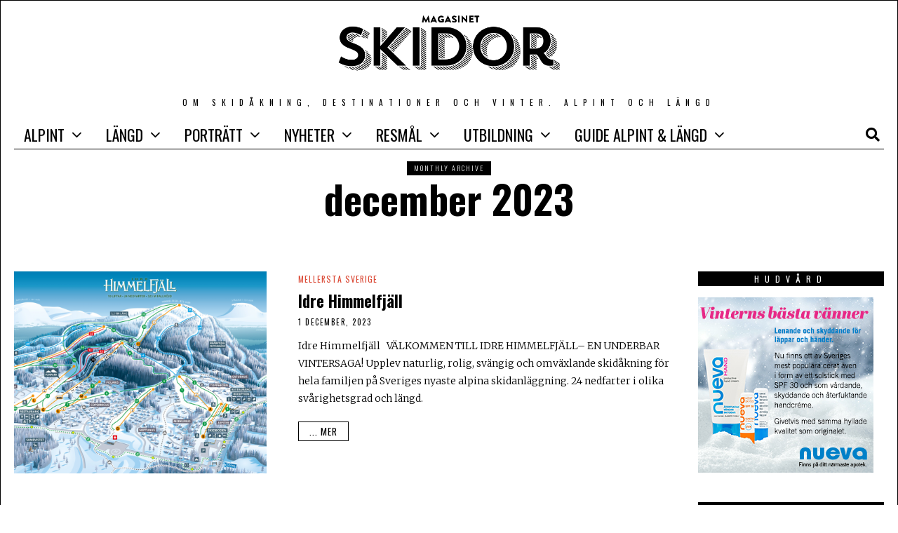

--- FILE ---
content_type: text/html; charset=UTF-8
request_url: https://www.magasinetskidor.se/2023/12/
body_size: 20246
content:
<!DOCTYPE html>
<html lang="sv-SE" class="no-js">
<head>
	<meta charset="UTF-8">
	<meta name="viewport" content="width=device-width, initial-scale=1.0">
	<link rel="profile" href="https://gmpg.org/xfn/11">
    
	<!--[if lt IE 9]>
	<script src="https://usercontent.one/wp/www.magasinetskidor.se/wp-content/themes/fox/js/html5.js?media=1640163795"></script>
	<![endif]-->
    
    <script>(function(html){html.className = html.className.replace(/\bno-js\b/,'js')})(document.documentElement);</script>
<title>december 2023 &#8211; Magasinet Skidor</title>
<meta name='robots' content='max-image-preview:large' />
<link rel='dns-prefetch' href='//fonts.googleapis.com' />
<link href='https://fonts.gstatic.com' crossorigin rel='preconnect' />
<link rel="alternate" type="application/rss+xml" title="Magasinet Skidor &raquo; Webbflöde" href="https://www.magasinetskidor.se/feed/" />
<link rel="alternate" type="application/rss+xml" title="Magasinet Skidor &raquo; Kommentarsflöde" href="https://www.magasinetskidor.se/comments/feed/" />
<style id='wp-img-auto-sizes-contain-inline-css'>
img:is([sizes=auto i],[sizes^="auto," i]){contain-intrinsic-size:3000px 1500px}
/*# sourceURL=wp-img-auto-sizes-contain-inline-css */
</style>
<link rel='stylesheet' id='sbi_styles-css' href='https://usercontent.one/wp/www.magasinetskidor.se/wp-content/plugins/instagram-feed/css/sbi-styles.min.css?ver=6.5.0&media=1640163795' media='all' />
<link rel='stylesheet' id='elementor-frontend-css' href='https://usercontent.one/wp/www.magasinetskidor.se/wp-content/plugins/elementor/assets/css/frontend.min.css?ver=3.24.0&media=1640163795' media='all' />
<link rel='stylesheet' id='swiper-css' href='https://usercontent.one/wp/www.magasinetskidor.se/wp-content/plugins/elementor/assets/lib/swiper/v8/css/swiper.min.css?ver=8.4.5&media=1640163795' media='all' />
<link rel='stylesheet' id='fox-elementor-css' href='https://usercontent.one/wp/www.magasinetskidor.se/wp-content/plugins/fox-framework/css/framework.css?ver=2.2.0.4&media=1640163795' media='all' />
<style id='wp-emoji-styles-inline-css'>

	img.wp-smiley, img.emoji {
		display: inline !important;
		border: none !important;
		box-shadow: none !important;
		height: 1em !important;
		width: 1em !important;
		margin: 0 0.07em !important;
		vertical-align: -0.1em !important;
		background: none !important;
		padding: 0 !important;
	}
/*# sourceURL=wp-emoji-styles-inline-css */
</style>
<link rel='stylesheet' id='wp-block-library-css' href='https://www.magasinetskidor.se/wp-includes/css/dist/block-library/style.min.css?ver=f3fade5489808fdef3f737d447d029b6' media='all' />
<style id='wp-block-heading-inline-css'>
h1:where(.wp-block-heading).has-background,h2:where(.wp-block-heading).has-background,h3:where(.wp-block-heading).has-background,h4:where(.wp-block-heading).has-background,h5:where(.wp-block-heading).has-background,h6:where(.wp-block-heading).has-background{padding:1.25em 2.375em}h1.has-text-align-left[style*=writing-mode]:where([style*=vertical-lr]),h1.has-text-align-right[style*=writing-mode]:where([style*=vertical-rl]),h2.has-text-align-left[style*=writing-mode]:where([style*=vertical-lr]),h2.has-text-align-right[style*=writing-mode]:where([style*=vertical-rl]),h3.has-text-align-left[style*=writing-mode]:where([style*=vertical-lr]),h3.has-text-align-right[style*=writing-mode]:where([style*=vertical-rl]),h4.has-text-align-left[style*=writing-mode]:where([style*=vertical-lr]),h4.has-text-align-right[style*=writing-mode]:where([style*=vertical-rl]),h5.has-text-align-left[style*=writing-mode]:where([style*=vertical-lr]),h5.has-text-align-right[style*=writing-mode]:where([style*=vertical-rl]),h6.has-text-align-left[style*=writing-mode]:where([style*=vertical-lr]),h6.has-text-align-right[style*=writing-mode]:where([style*=vertical-rl]){rotate:180deg}
/*# sourceURL=https://www.magasinetskidor.se/wp-includes/blocks/heading/style.min.css */
</style>
<style id='wp-block-paragraph-inline-css'>
.is-small-text{font-size:.875em}.is-regular-text{font-size:1em}.is-large-text{font-size:2.25em}.is-larger-text{font-size:3em}.has-drop-cap:not(:focus):first-letter{float:left;font-size:8.4em;font-style:normal;font-weight:100;line-height:.68;margin:.05em .1em 0 0;text-transform:uppercase}body.rtl .has-drop-cap:not(:focus):first-letter{float:none;margin-left:.1em}p.has-drop-cap.has-background{overflow:hidden}:root :where(p.has-background){padding:1.25em 2.375em}:where(p.has-text-color:not(.has-link-color)) a{color:inherit}p.has-text-align-left[style*="writing-mode:vertical-lr"],p.has-text-align-right[style*="writing-mode:vertical-rl"]{rotate:180deg}
/*# sourceURL=https://www.magasinetskidor.se/wp-includes/blocks/paragraph/style.min.css */
</style>
<style id='global-styles-inline-css'>
:root{--wp--preset--aspect-ratio--square: 1;--wp--preset--aspect-ratio--4-3: 4/3;--wp--preset--aspect-ratio--3-4: 3/4;--wp--preset--aspect-ratio--3-2: 3/2;--wp--preset--aspect-ratio--2-3: 2/3;--wp--preset--aspect-ratio--16-9: 16/9;--wp--preset--aspect-ratio--9-16: 9/16;--wp--preset--color--black: #000000;--wp--preset--color--cyan-bluish-gray: #abb8c3;--wp--preset--color--white: #ffffff;--wp--preset--color--pale-pink: #f78da7;--wp--preset--color--vivid-red: #cf2e2e;--wp--preset--color--luminous-vivid-orange: #ff6900;--wp--preset--color--luminous-vivid-amber: #fcb900;--wp--preset--color--light-green-cyan: #7bdcb5;--wp--preset--color--vivid-green-cyan: #00d084;--wp--preset--color--pale-cyan-blue: #8ed1fc;--wp--preset--color--vivid-cyan-blue: #0693e3;--wp--preset--color--vivid-purple: #9b51e0;--wp--preset--gradient--vivid-cyan-blue-to-vivid-purple: linear-gradient(135deg,rgb(6,147,227) 0%,rgb(155,81,224) 100%);--wp--preset--gradient--light-green-cyan-to-vivid-green-cyan: linear-gradient(135deg,rgb(122,220,180) 0%,rgb(0,208,130) 100%);--wp--preset--gradient--luminous-vivid-amber-to-luminous-vivid-orange: linear-gradient(135deg,rgb(252,185,0) 0%,rgb(255,105,0) 100%);--wp--preset--gradient--luminous-vivid-orange-to-vivid-red: linear-gradient(135deg,rgb(255,105,0) 0%,rgb(207,46,46) 100%);--wp--preset--gradient--very-light-gray-to-cyan-bluish-gray: linear-gradient(135deg,rgb(238,238,238) 0%,rgb(169,184,195) 100%);--wp--preset--gradient--cool-to-warm-spectrum: linear-gradient(135deg,rgb(74,234,220) 0%,rgb(151,120,209) 20%,rgb(207,42,186) 40%,rgb(238,44,130) 60%,rgb(251,105,98) 80%,rgb(254,248,76) 100%);--wp--preset--gradient--blush-light-purple: linear-gradient(135deg,rgb(255,206,236) 0%,rgb(152,150,240) 100%);--wp--preset--gradient--blush-bordeaux: linear-gradient(135deg,rgb(254,205,165) 0%,rgb(254,45,45) 50%,rgb(107,0,62) 100%);--wp--preset--gradient--luminous-dusk: linear-gradient(135deg,rgb(255,203,112) 0%,rgb(199,81,192) 50%,rgb(65,88,208) 100%);--wp--preset--gradient--pale-ocean: linear-gradient(135deg,rgb(255,245,203) 0%,rgb(182,227,212) 50%,rgb(51,167,181) 100%);--wp--preset--gradient--electric-grass: linear-gradient(135deg,rgb(202,248,128) 0%,rgb(113,206,126) 100%);--wp--preset--gradient--midnight: linear-gradient(135deg,rgb(2,3,129) 0%,rgb(40,116,252) 100%);--wp--preset--font-size--small: 13px;--wp--preset--font-size--medium: 20px;--wp--preset--font-size--large: 36px;--wp--preset--font-size--x-large: 42px;--wp--preset--spacing--20: 0.44rem;--wp--preset--spacing--30: 0.67rem;--wp--preset--spacing--40: 1rem;--wp--preset--spacing--50: 1.5rem;--wp--preset--spacing--60: 2.25rem;--wp--preset--spacing--70: 3.38rem;--wp--preset--spacing--80: 5.06rem;--wp--preset--shadow--natural: 6px 6px 9px rgba(0, 0, 0, 0.2);--wp--preset--shadow--deep: 12px 12px 50px rgba(0, 0, 0, 0.4);--wp--preset--shadow--sharp: 6px 6px 0px rgba(0, 0, 0, 0.2);--wp--preset--shadow--outlined: 6px 6px 0px -3px rgb(255, 255, 255), 6px 6px rgb(0, 0, 0);--wp--preset--shadow--crisp: 6px 6px 0px rgb(0, 0, 0);}:where(.is-layout-flex){gap: 0.5em;}:where(.is-layout-grid){gap: 0.5em;}body .is-layout-flex{display: flex;}.is-layout-flex{flex-wrap: wrap;align-items: center;}.is-layout-flex > :is(*, div){margin: 0;}body .is-layout-grid{display: grid;}.is-layout-grid > :is(*, div){margin: 0;}:where(.wp-block-columns.is-layout-flex){gap: 2em;}:where(.wp-block-columns.is-layout-grid){gap: 2em;}:where(.wp-block-post-template.is-layout-flex){gap: 1.25em;}:where(.wp-block-post-template.is-layout-grid){gap: 1.25em;}.has-black-color{color: var(--wp--preset--color--black) !important;}.has-cyan-bluish-gray-color{color: var(--wp--preset--color--cyan-bluish-gray) !important;}.has-white-color{color: var(--wp--preset--color--white) !important;}.has-pale-pink-color{color: var(--wp--preset--color--pale-pink) !important;}.has-vivid-red-color{color: var(--wp--preset--color--vivid-red) !important;}.has-luminous-vivid-orange-color{color: var(--wp--preset--color--luminous-vivid-orange) !important;}.has-luminous-vivid-amber-color{color: var(--wp--preset--color--luminous-vivid-amber) !important;}.has-light-green-cyan-color{color: var(--wp--preset--color--light-green-cyan) !important;}.has-vivid-green-cyan-color{color: var(--wp--preset--color--vivid-green-cyan) !important;}.has-pale-cyan-blue-color{color: var(--wp--preset--color--pale-cyan-blue) !important;}.has-vivid-cyan-blue-color{color: var(--wp--preset--color--vivid-cyan-blue) !important;}.has-vivid-purple-color{color: var(--wp--preset--color--vivid-purple) !important;}.has-black-background-color{background-color: var(--wp--preset--color--black) !important;}.has-cyan-bluish-gray-background-color{background-color: var(--wp--preset--color--cyan-bluish-gray) !important;}.has-white-background-color{background-color: var(--wp--preset--color--white) !important;}.has-pale-pink-background-color{background-color: var(--wp--preset--color--pale-pink) !important;}.has-vivid-red-background-color{background-color: var(--wp--preset--color--vivid-red) !important;}.has-luminous-vivid-orange-background-color{background-color: var(--wp--preset--color--luminous-vivid-orange) !important;}.has-luminous-vivid-amber-background-color{background-color: var(--wp--preset--color--luminous-vivid-amber) !important;}.has-light-green-cyan-background-color{background-color: var(--wp--preset--color--light-green-cyan) !important;}.has-vivid-green-cyan-background-color{background-color: var(--wp--preset--color--vivid-green-cyan) !important;}.has-pale-cyan-blue-background-color{background-color: var(--wp--preset--color--pale-cyan-blue) !important;}.has-vivid-cyan-blue-background-color{background-color: var(--wp--preset--color--vivid-cyan-blue) !important;}.has-vivid-purple-background-color{background-color: var(--wp--preset--color--vivid-purple) !important;}.has-black-border-color{border-color: var(--wp--preset--color--black) !important;}.has-cyan-bluish-gray-border-color{border-color: var(--wp--preset--color--cyan-bluish-gray) !important;}.has-white-border-color{border-color: var(--wp--preset--color--white) !important;}.has-pale-pink-border-color{border-color: var(--wp--preset--color--pale-pink) !important;}.has-vivid-red-border-color{border-color: var(--wp--preset--color--vivid-red) !important;}.has-luminous-vivid-orange-border-color{border-color: var(--wp--preset--color--luminous-vivid-orange) !important;}.has-luminous-vivid-amber-border-color{border-color: var(--wp--preset--color--luminous-vivid-amber) !important;}.has-light-green-cyan-border-color{border-color: var(--wp--preset--color--light-green-cyan) !important;}.has-vivid-green-cyan-border-color{border-color: var(--wp--preset--color--vivid-green-cyan) !important;}.has-pale-cyan-blue-border-color{border-color: var(--wp--preset--color--pale-cyan-blue) !important;}.has-vivid-cyan-blue-border-color{border-color: var(--wp--preset--color--vivid-cyan-blue) !important;}.has-vivid-purple-border-color{border-color: var(--wp--preset--color--vivid-purple) !important;}.has-vivid-cyan-blue-to-vivid-purple-gradient-background{background: var(--wp--preset--gradient--vivid-cyan-blue-to-vivid-purple) !important;}.has-light-green-cyan-to-vivid-green-cyan-gradient-background{background: var(--wp--preset--gradient--light-green-cyan-to-vivid-green-cyan) !important;}.has-luminous-vivid-amber-to-luminous-vivid-orange-gradient-background{background: var(--wp--preset--gradient--luminous-vivid-amber-to-luminous-vivid-orange) !important;}.has-luminous-vivid-orange-to-vivid-red-gradient-background{background: var(--wp--preset--gradient--luminous-vivid-orange-to-vivid-red) !important;}.has-very-light-gray-to-cyan-bluish-gray-gradient-background{background: var(--wp--preset--gradient--very-light-gray-to-cyan-bluish-gray) !important;}.has-cool-to-warm-spectrum-gradient-background{background: var(--wp--preset--gradient--cool-to-warm-spectrum) !important;}.has-blush-light-purple-gradient-background{background: var(--wp--preset--gradient--blush-light-purple) !important;}.has-blush-bordeaux-gradient-background{background: var(--wp--preset--gradient--blush-bordeaux) !important;}.has-luminous-dusk-gradient-background{background: var(--wp--preset--gradient--luminous-dusk) !important;}.has-pale-ocean-gradient-background{background: var(--wp--preset--gradient--pale-ocean) !important;}.has-electric-grass-gradient-background{background: var(--wp--preset--gradient--electric-grass) !important;}.has-midnight-gradient-background{background: var(--wp--preset--gradient--midnight) !important;}.has-small-font-size{font-size: var(--wp--preset--font-size--small) !important;}.has-medium-font-size{font-size: var(--wp--preset--font-size--medium) !important;}.has-large-font-size{font-size: var(--wp--preset--font-size--large) !important;}.has-x-large-font-size{font-size: var(--wp--preset--font-size--x-large) !important;}
/*# sourceURL=global-styles-inline-css */
</style>

<style id='classic-theme-styles-inline-css'>
/*! This file is auto-generated */
.wp-block-button__link{color:#fff;background-color:#32373c;border-radius:9999px;box-shadow:none;text-decoration:none;padding:calc(.667em + 2px) calc(1.333em + 2px);font-size:1.125em}.wp-block-file__button{background:#32373c;color:#fff;text-decoration:none}
/*# sourceURL=/wp-includes/css/classic-themes.min.css */
</style>
<link rel='stylesheet' id='elementor-icons-css' href='https://usercontent.one/wp/www.magasinetskidor.se/wp-content/plugins/elementor/assets/lib/eicons/css/elementor-icons.min.css?ver=5.31.0&media=1640163795' media='all' />
<link rel='stylesheet' id='e-swiper-css' href='https://usercontent.one/wp/www.magasinetskidor.se/wp-content/plugins/elementor/assets/css/conditionals/e-swiper.min.css?ver=3.24.0&media=1640163795' media='all' />
<link rel='stylesheet' id='elementor-post-1582-css' href='https://usercontent.one/wp/www.magasinetskidor.se/wp-content/uploads/elementor/css/post-1582.css?media=1640163795?ver=1715089325' media='all' />
<link rel='stylesheet' id='elementor-pro-css' href='https://usercontent.one/wp/www.magasinetskidor.se/wp-content/plugins/elementor-pro/assets/css/frontend.min.css?ver=3.23.3&media=1640163795' media='all' />
<link rel='stylesheet' id='sbistyles-css' href='https://usercontent.one/wp/www.magasinetskidor.se/wp-content/plugins/instagram-feed/css/sbi-styles.min.css?ver=6.5.0&media=1640163795' media='all' />
<link rel='stylesheet' id='font-awesome-5-all-css' href='https://usercontent.one/wp/www.magasinetskidor.se/wp-content/plugins/elementor/assets/lib/font-awesome/css/all.min.css?ver=3.24.0&media=1640163795' media='all' />
<link rel='stylesheet' id='font-awesome-4-shim-css' href='https://usercontent.one/wp/www.magasinetskidor.se/wp-content/plugins/elementor/assets/lib/font-awesome/css/v4-shims.min.css?ver=3.24.0&media=1640163795' media='all' />
<link rel='stylesheet' id='elementor-global-css' href='https://usercontent.one/wp/www.magasinetskidor.se/wp-content/uploads/elementor/css/global.css?media=1640163795?ver=1715089229' media='all' />
<link rel='stylesheet' id='cmplz-general-css' href='https://usercontent.one/wp/www.magasinetskidor.se/wp-content/plugins/complianz-gdpr/assets/css/cookieblocker.min.css?media=1640163795?ver=1724918784' media='all' />
<link rel='stylesheet' id='wi-fonts-css' href='https://fonts.googleapis.com/css?family=Merriweather%3A300%2C300italic%2C400%7COswald%3A300%2C400%2C700&#038;display=auto&#038;ver=5.2' media='all' />
<link rel='stylesheet' id='style-css' href='https://usercontent.one/wp/www.magasinetskidor.se/wp-content/themes/fox/style.css?ver=5.2&media=1640163795' media='all' />
<style id='style-inline-css'>
.header-search-wrapper .search-btn, .header-cart-icon, .hamburger-btn{font-size:20px}.fox-logo img{width:350px}.wi-mainnav ul.menu > li.current-menu-item > a, .wi-mainnav ul.menu > li.current-menu-ancestor > a,
    .row-nav-style-active-1 .wi-mainnav ul.menu > li.current-menu-item > a, .row-nav-style-active-1 .wi-mainnav ul.menu > li.current-menu-ancestor > a {color:#ffffff}.row-nav-style-active-1 .wi-mainnav ul.menu > li.current-menu-item > a, .row-nav-style-active-1 .wi-mainnav ul.menu > li.current-menu-ancestor > a{background-color:#000000}.wi-mainnav ul.menu ul{background-color:#ffffff}.wi-mainnav ul.menu ul > li, .mega-sep{border-color:#000}.footer-col-sep{border-color:#000}#footer-logo img{width:250px}#backtotop{border-color:#000}textarea,table,td, th,.fox-input,
input[type="color"], input[type="date"], input[type="datetime"], input[type="datetime-local"], input[type="email"], input[type="month"], input[type="number"], input[type="password"], input[type="search"], input[type="tel"], input[type="text"], input[type="time"], input[type="url"], input[type="week"], input:not([type]), textarea,select,.fox-slider-rich,.style--tag-block .fox-term-list a,.header-sticky-element.before-sticky,.post-sep,.blog-related,.blog-related .line,.post-list-sep,.article-small,
.article-tall,.article-small-list,.pagination-1 .pagination-inner,.toparea > .container,.single-heading,.single-heading span:before, .single-heading span:after,.authorbox-simple,.post-nav-simple,#posts-small-heading,.commentlist li + li > .comment-body,.commentlist ul.children,.hero-meta .header-main,.widget,.widget_archive ul, .widget_nav_menu ul, .widget_meta ul, .widget_recent_entries ul, .widget_categories ul, .widget_product_categories ul,.widget_archive li, .widget_nav_menu li, .widget_meta li, .widget_recent_entries li, .widget_categories li, .widget_product_categories li,#footer-widgets,#footer-bottom,.offcanvas-nav li + li > a,.woocommerce div.product .woocommerce-tabs ul.tabs:before,.woocommerce div.product .woocommerce-tabs ul.tabs li a,.products.related > h2,
.products.upsells > h2,
.cross-sells > h2,.woocommerce table.shop_table,#add_payment_method table.cart td.actions .coupon .input-text, .woocommerce-cart table.cart td.actions .coupon .input-text, .woocommerce-checkout table.cart td.actions .coupon .input-text,.woocommerce-MyAccount-navigation ul li + li{border-color:#000}.fox-input, input[type="color"], input[type="date"], input[type="datetime"], input[type="datetime-local"], input[type="email"], input[type="month"], input[type="number"], input[type="password"], input[type="search"], input[type="tel"], input[type="text"], input[type="time"], input[type="url"], input[type="week"], input:not([type]), textarea{color:#000000;background-color:#ffffff}.fox-input:focus, input[type="color"]:focus, input[type="date"]:focus, input[type="datetime"]:focus, input[type="datetime-local"]:focus, input[type="email"]:focus, input[type="month"]:focus, input[type="number"]:focus, input[type="password"]:focus, input[type="search"]:focus, input[type="tel"]:focus, input[type="text"]:focus, input[type="time"]:focus, input[type="url"]:focus, input[type="week"]:focus, input:not([type]):focus, textarea:focus{color:#000000;background-color:#ffffff}.widget-title{color:#ffffff;background-color:#000000;text-align:center}.post-item-title a:hover{text-decoration:none}body .elementor-section.elementor-section-boxed>.elementor-container{max-width:1320px}@media (min-width: 1200px) {.container,.cool-thumbnail-size-big .post-thumbnail{width:1280px}body.layout-boxed .wi-wrapper{width:1340px}}@media (min-width:1024px) {.secondary, .section-secondary{width:265px}.has-sidebar .primary, .section-has-sidebar .section-primary, .section-sep{width:calc(100% - 265px)}}body,.font-body,.post-item-subtitle,body.single:not(.elementor-page) .entry-content,body.page:not(.elementor-page) .entry-content,.fox-input,input[type="color"],input[type="date"],input[type="datetime"],input[type="datetime-local"],input[type="email"],input[type="month"],input[type="number"],input[type="password"],input[type="search"],input[type="tel"],input[type="text"],input[type="time"],input[type="url"],input[type="week"],input:not([type]),textarea,blockquote,.wi-dropcap,.enable-dropcap .dropcap-content > p:first-of-type:first-letter,p.has-drop-cap:not(:focus):first-letter,.wp-caption-text,.post-thumbnail-standard figcaption,.wp-block-image figcaption,.blocks-gallery-caption,.footer-copyright{font-family:"Merriweather",serif}.font-heading,h1,h2,h3,h4,h5,h6,.wp-block-quote.is-large cite,.wp-block-quote.is-style-large cite,.fox-btn,button,input[type="button"],input[type="reset"],input[type="submit"],.fox-term-list,.wp-block-cover-text,.title-label,.thumbnail-view,.post-item-meta,.standalone-categories,.readmore,a.more-link,.post-big a.more-link,.style--slider-navtext .flex-direction-nav a,.min-logo-text,.page-links-container,.authorbox-nav,.post-navigation .post-title,.review-criterion,.review-score,.review-text,.commentlist .fn,.reply a,.widget_archive,.widget_nav_menu,.widget_meta,.widget_recent_entries,.widget_categories,.widget_product_categories,.widget_rss > ul a.rsswidget,.widget_rss > ul > li > cite,.widget_recent_comments,#backtotop,.view-count,.tagcloud,.woocommerce span.onsale,.woocommerce ul.products li.product .onsale,.woocommerce #respond input#submit,.woocommerce a.button,.woocommerce button.button,.woocommerce input.button,.woocommerce a.added_to_cart,.woocommerce nav.woocommerce-pagination ul,.woocommerce div.product p.price,.woocommerce div.product span.price,.woocommerce div.product .woocommerce-tabs ul.tabs li a,.woocommerce #reviews #comments ol.commentlist li .comment-text p.meta,.woocommerce table.shop_table th,.woocommerce table.shop_table td.product-name a,.fox-logo,.mobile-logo-text,.slogan,.wi-mainnav ul.menu > li > a,.footer-bottom .widget_nav_menu,#footernav,.offcanvas-nav,.wi-mainnav ul.menu ul,.header-builder .widget_nav_menu  ul.menu ul,.post-item-title,.archive-title,.single .post-item-title.post-title,.page-title,.single-heading,.widget-title,.section-heading h2,.fox-heading .heading-title-main,.article-big .readmore,.footer-bottom .widget_nav_menu a,#footernav a{font-family:"Oswald",sans-serif}::-moz-selection {background:#db4a37;color:#ffffff;}::selection {background:#db4a37;color:#ffffff;}#before-header .container{margin-bottom:20px}#after-header .container{padding-bottom:10px}#main-header .container{border-bottom-width:1px;border-style:solid}#footer-widgets{border-top-width:1px;border-color:#000000;border-style:solid}#footer-bottom{border-top-width:1px;border-color:#000000}#titlebar .container{border-top-color:#000;border-bottom-color:#000}.single-header .container{padding-bottom:20px;border-right-width:0px;border-bottom-width:1px;border-left-width:0px;border-color:#000000;border-style:solid}.wi-all{margin-bottom:20px}body.layout-boxed .wi-wrapper, body.layout-wide{border-top-width:1px;border-right-width:1px;border-bottom-width:1px;border-left-width:1px;border-color:#000000}.wi-mainnav ul.menu ul{border-color:#000000;border-width:1px;border-style:solid}.widget-title{margin-bottom:16px;padding-top:4px;padding-bottom:4px;padding-left:0px;padding-right:0px}.fox-input, input[type="color"], input[type="date"], input[type="datetime"], input[type="datetime-local"], input[type="email"], input[type="month"], input[type="number"], input[type="password"], input[type="search"], input[type="tel"], input[type="text"], input[type="time"], input[type="url"], input[type="week"], input:not([type]), textarea{border-top-width:1px;border-right-width:1px;border-bottom-width:1px;border-left-width:1px;border-color:#000000}blockquote{border-top-width:2px;border-bottom-width:2px}body, .font-body{font-size:14px;font-weight:300;font-style:normal;text-transform:none;letter-spacing:0px;line-height:1.8}h2, h1, h3, h4, h5, h6{font-weight:700;text-transform:none;line-height:1.1}h2{font-size:2.0625em;font-style:normal}h3{font-size:1.625em}h4{font-size:1.25em;font-style:normal}.fox-logo, .min-logo-text, .mobile-logo-text{font-size:125px;font-weight:500;font-style:normal;text-transform:uppercase;letter-spacing:1.5px;line-height:1.1}.slogan{font-size:0.8125em;letter-spacing:8px}.wi-mainnav ul.menu > li > a, .footer-bottom .widget_nav_menu, #footernav, .offcanvas-nav{font-size:22px;font-weight:500;text-transform:uppercase}.wi-mainnav ul.menu ul, .header-builder .widget_nav_menu  ul.menu ul{font-size:11px;font-weight:400;text-transform:uppercase;letter-spacing:2px}.post-item-title{font-style:normal}.post-item-meta{font-size:11px;font-weight:normal;text-transform:uppercase;letter-spacing:1.5px}.standalone-categories{font-weight:400;text-transform:uppercase}.archive-title{font-style:normal}.single .post-item-title.post-title, .page-title{font-style:normal}.post-item-subtitle{font-style:normal}body.single:not(.elementor-page) .entry-content, body.page:not(.elementor-page) .entry-content{font-style:normal}.single-heading{font-weight:300;text-transform:uppercase;letter-spacing:6px}.widget-title{font-size:12px;font-weight:normal;text-transform:uppercase;letter-spacing:8px}.section-heading h2, .fox-heading .heading-title-main{font-weight:700;font-style:normal;text-transform:uppercase}.fox-btn, button, input[type="button"], input[type="reset"], input[type="submit"], .article-big .readmore{font-size:13px;text-transform:uppercase;letter-spacing:1px}.fox-input, input[type="color"], input[type="date"], input[type="datetime"], input[type="datetime-local"], input[type="email"], input[type="month"], input[type="number"], input[type="password"], input[type="search"], input[type="tel"], input[type="text"], input[type="time"], input[type="url"], input[type="week"], input:not([type]), textarea{font-style:normal}blockquote{font-size:1.4em;font-weight:300;font-style:italic}.wi-dropcap,.enable-dropcap .dropcap-content > p:first-of-type:first-letter, p.has-drop-cap:not(:focus):first-letter{font-style:normal}.wp-caption-text, .post-thumbnail-standard figcaption, .wp-block-image figcaption, .blocks-gallery-caption{font-style:normal}.footer-copyright{font-style:normal}.footer-bottom .widget_nav_menu a, #footernav a{font-size:11px;font-style:normal;text-transform:uppercase;letter-spacing:1px}.offcanvas-nav{font-size:16px;text-transform:uppercase;letter-spacing:1px}@media only screen and (max-width: 1023px){.fox-logo, .min-logo-text, .mobile-logo-text{font-size:40px}blockquote{font-size:1.3em}}@media only screen and (max-width: 567px){body, .font-body{font-size:12px}.fox-logo, .min-logo-text, .mobile-logo-text{font-size:26px}blockquote{font-size:1.1em}}.main-header .widget:nth-child(2){margin-left: auto;}
/*# sourceURL=style-inline-css */
</style>
<link rel='stylesheet' id='google-fonts-1-css' href='https://fonts.googleapis.com/css?family=Roboto%3A100%2C100italic%2C200%2C200italic%2C300%2C300italic%2C400%2C400italic%2C500%2C500italic%2C600%2C600italic%2C700%2C700italic%2C800%2C800italic%2C900%2C900italic%7CRoboto+Slab%3A100%2C100italic%2C200%2C200italic%2C300%2C300italic%2C400%2C400italic%2C500%2C500italic%2C600%2C600italic%2C700%2C700italic%2C800%2C800italic%2C900%2C900italic&#038;display=auto&#038;ver=6.9' media='all' />
<link rel="preconnect" href="https://fonts.gstatic.com/" crossorigin><script async src="https://usercontent.one/wp/www.magasinetskidor.se/wp-content/plugins/burst-statistics/helpers/timeme/timeme.min.js?ver=1.7.1&media=1640163795" id="burst-timeme-js"></script>
<script id="burst-js-extra">
var burst = {"page_id":"0","cookie_retention_days":"30","beacon_url":"https://www.magasinetskidor.se/wp-content/plugins/burst-statistics/endpoint.php","options":{"beacon_enabled":1,"enable_cookieless_tracking":0,"enable_turbo_mode":0,"do_not_track":0},"goals":[{"ID":"1","title":"Default goal","type":"clicks","status":"active","server_side":"0","url":"*","conversion_metric":"visitors","date_created":"1712565428","date_start":"1712565428","date_end":"0","attribute":"class","attribute_value":"","hook":""}],"goals_script_url":"https://usercontent.one/wp/www.magasinetskidor.se/wp-content/plugins/burst-statistics//assets/js/build/burst-goals.js?v=1.7.1&media=1640163795"};
//# sourceURL=burst-js-extra
</script>
<script async src="https://usercontent.one/wp/www.magasinetskidor.se/wp-content/plugins/burst-statistics/assets/js/build/burst.min.js?ver=1.7.1&media=1640163795" id="burst-js"></script>
<script src="https://www.magasinetskidor.se/wp-includes/js/jquery/jquery.min.js?ver=3.7.1" id="jquery-core-js"></script>
<script src="https://www.magasinetskidor.se/wp-includes/js/jquery/jquery-migrate.min.js?ver=3.4.1" id="jquery-migrate-js"></script>
<script src="https://usercontent.one/wp/www.magasinetskidor.se/wp-content/plugins/elementor/assets/lib/font-awesome/js/v4-shims.min.js?ver=3.24.0&media=1640163795" id="font-awesome-4-shim-js"></script>
<link rel="https://api.w.org/" href="https://www.magasinetskidor.se/wp-json/" /><link rel="EditURI" type="application/rsd+xml" title="RSD" href="https://www.magasinetskidor.se/xmlrpc.php?rsd" />

<!-- This site is using AdRotate v5.13.3 to display their advertisements - https://ajdg.solutions/ -->
<!-- AdRotate CSS -->
<style type="text/css" media="screen">
	.g { margin:0px; padding:0px; overflow:hidden; line-height:1; zoom:1; }
	.g img { height:auto; }
	.g-col { position:relative; float:left; }
	.g-col:first-child { margin-left: 0; }
	.g-col:last-child { margin-right: 0; }
	.g-1 { margin:0px;  width:100%; max-width:250px; height:100%; max-height:250px; }
	.g-2 { margin:0px;  width:100%; max-width:250px; height:100%; max-height:250px; }
	.g-3 { margin:0px;  width:100%; max-width:250px; height:100%; max-height:250px; }
	.g-4 { width:100%; max-width:1080px; height:100%; max-height:280px; margin: 0 auto; }
	@media only screen and (max-width: 480px) {
		.g-col, .g-dyn, .g-single { width:100%; margin-left:0; margin-right:0; }
	}
</style>
<!-- /AdRotate CSS -->

<style>[class*=" icon-oc-"],[class^=icon-oc-]{speak:none;font-style:normal;font-weight:400;font-variant:normal;text-transform:none;line-height:1;-webkit-font-smoothing:antialiased;-moz-osx-font-smoothing:grayscale}.icon-oc-one-com-white-32px-fill:before{content:"901"}.icon-oc-one-com:before{content:"900"}#one-com-icon,.toplevel_page_onecom-wp .wp-menu-image{speak:none;display:flex;align-items:center;justify-content:center;text-transform:none;line-height:1;-webkit-font-smoothing:antialiased;-moz-osx-font-smoothing:grayscale}.onecom-wp-admin-bar-item>a,.toplevel_page_onecom-wp>.wp-menu-name{font-size:16px;font-weight:400;line-height:1}.toplevel_page_onecom-wp>.wp-menu-name img{width:69px;height:9px;}.wp-submenu-wrap.wp-submenu>.wp-submenu-head>img{width:88px;height:auto}.onecom-wp-admin-bar-item>a img{height:7px!important}.onecom-wp-admin-bar-item>a img,.toplevel_page_onecom-wp>.wp-menu-name img{opacity:.8}.onecom-wp-admin-bar-item.hover>a img,.toplevel_page_onecom-wp.wp-has-current-submenu>.wp-menu-name img,li.opensub>a.toplevel_page_onecom-wp>.wp-menu-name img{opacity:1}#one-com-icon:before,.onecom-wp-admin-bar-item>a:before,.toplevel_page_onecom-wp>.wp-menu-image:before{content:'';position:static!important;background-color:rgba(240,245,250,.4);border-radius:102px;width:18px;height:18px;padding:0!important}.onecom-wp-admin-bar-item>a:before{width:14px;height:14px}.onecom-wp-admin-bar-item.hover>a:before,.toplevel_page_onecom-wp.opensub>a>.wp-menu-image:before,.toplevel_page_onecom-wp.wp-has-current-submenu>.wp-menu-image:before{background-color:#76b82a}.onecom-wp-admin-bar-item>a{display:inline-flex!important;align-items:center;justify-content:center}#one-com-logo-wrapper{font-size:4em}#one-com-icon{vertical-align:middle}.imagify-welcome{display:none !important;}</style><meta name="generator" content="Elementor 3.24.0; features: additional_custom_breakpoints; settings: css_print_method-external, google_font-enabled, font_display-auto">
			<style>
				.e-con.e-parent:nth-of-type(n+4):not(.e-lazyloaded):not(.e-no-lazyload),
				.e-con.e-parent:nth-of-type(n+4):not(.e-lazyloaded):not(.e-no-lazyload) * {
					background-image: none !important;
				}
				@media screen and (max-height: 1024px) {
					.e-con.e-parent:nth-of-type(n+3):not(.e-lazyloaded):not(.e-no-lazyload),
					.e-con.e-parent:nth-of-type(n+3):not(.e-lazyloaded):not(.e-no-lazyload) * {
						background-image: none !important;
					}
				}
				@media screen and (max-height: 640px) {
					.e-con.e-parent:nth-of-type(n+2):not(.e-lazyloaded):not(.e-no-lazyload),
					.e-con.e-parent:nth-of-type(n+2):not(.e-lazyloaded):not(.e-no-lazyload) * {
						background-image: none !important;
					}
				}
			</style>
			<link rel="icon" href="https://usercontent.one/wp/www.magasinetskidor.se/wp-content/uploads/2023/02/cropped-Magasinet-skidor_logo_black-kopiera-32x32.jpg?media=1640163795" sizes="32x32" />
<link rel="icon" href="https://usercontent.one/wp/www.magasinetskidor.se/wp-content/uploads/2023/02/cropped-Magasinet-skidor_logo_black-kopiera-192x192.jpg?media=1640163795" sizes="192x192" />
<link rel="apple-touch-icon" href="https://usercontent.one/wp/www.magasinetskidor.se/wp-content/uploads/2023/02/cropped-Magasinet-skidor_logo_black-kopiera-180x180.jpg?media=1640163795" />
<meta name="msapplication-TileImage" content="https://usercontent.one/wp/www.magasinetskidor.se/wp-content/uploads/2023/02/cropped-Magasinet-skidor_logo_black-kopiera-270x270.jpg?media=1640163795" />
		<style id="wp-custom-css">
			.offcanvas-search .s {font-size:16px;}		</style>
		
<style id="color-preview"></style>

            
</head>

<body data-rsssl=1 class="archive date wp-theme-fox has-sidebar sidebar-right masthead-mobile-fixed fox-theme lightmode layout-boxed style--dropcap-default dropcap-style-default style--dropcap-font-body style--tag-block style--list-widget-1 style--tagcloud-1 style--blockquote-has-icon style--blockquote-icon-1 style--blockquote-icon-position-above style--single-heading-border_top style--link-1 body-sticky-sidebar elementor-default elementor-kit-1582" itemscope itemtype="https://schema.org/WebPage">
    
        
        
    <div id="wi-all" class="fox-outer-wrapper fox-all wi-all">

        
        <div id="wi-wrapper" class="fox-wrapper wi-wrapper">

            <div class="wi-container">

                
                
<header id="masthead" class="site-header header-builder header-sticky-style-border submenu-light" itemscope itemtype="https://schema.org/WPHeader">
    
    <div id="masthead-mobile-height"></div>

    
    <div id="before-header" class="widget-area header-sidebar wide-sidebar header-row before-header align-center">
        
        <div class="container">
        <div id="logo-2" class="widget widget_logo">
    <div id="logo-area" class="fox-logo-area fox-header-logo site-branding">
        
        <div id="wi-logo" class="fox-logo-container">
            
            <h2 class="wi-logo-main fox-logo logo-type-image" id="site-logo">                
                <a href="https://www.magasinetskidor.se/" rel="home">
                    
                    <img src="https://usercontent.one/wp/www.magasinetskidor.se/wp-content/uploads/2019/10/Magasinet-skidor_logo_black.png?media=1640163795" alt="Logo" class="main-img-logo" />                    
                </a>
                
            </h2>
        </div><!-- .fox-logo-container -->

          
    <h3 class="slogan site-description">Om skidåkning, destinationer och vinter. Alpint och längd</h3>
    
    </div><!-- #logo-area -->

    </div>        
        </div><!-- .container -->
    </div><!-- .widget-area -->

    
<div class="main-header header-builder header-row valign-center header-sticky-element" id="main-header">

    <div class="container">

        <div id="nav-1" class="widget widget_nav">
    <nav id="wi-mainnav" class="navigation-ele wi-mainnav" role="navigation" itemscope itemtype="https://schema.org/SiteNavigationElement">
        
        <div class="menu style-indicator-angle-down"><ul id="menu-main" class="menu"><li id="menu-item-1036" class="menu-item menu-item-type-taxonomy menu-item-object-category menu-item-1036 mega mega-item"><a href="https://www.magasinetskidor.se/category/alpint/">Alpint</a><ul class="sub-menu submenu-display-items">            <li class="menu-item post-nav-item">
                    
                <article class="wi-post post-item post-nav-item-inner" itemscope itemtype="https://schema.org/CreativeWork">

                    <div class="nav-thumbnail-wrapper pseudo-thumbnail-landscape">
                    
                        <div class="nav-thumbnail-loading">
                            <span class="fox-loading-element"><i class="fa fa-spinner fa-spin"></i></span>                        </div>
                        
                    </div>
                    
                    <div class="post-nav-item-text">

                    </div><!-- .post-nav-item-text -->

                </article><!-- .post-nav-item-inner -->

            </li><!-- .post-nav-item.menu-item -->
            
        
            <li class="menu-item post-nav-item">
                    
                <article class="wi-post post-item post-nav-item-inner" itemscope itemtype="https://schema.org/CreativeWork">

                    <div class="nav-thumbnail-wrapper pseudo-thumbnail-landscape">
                    
                        <div class="nav-thumbnail-loading">
                            <span class="fox-loading-element"><i class="fa fa-spinner fa-spin"></i></span>                        </div>
                        
                    </div>
                    
                    <div class="post-nav-item-text">

                    </div><!-- .post-nav-item-text -->

                </article><!-- .post-nav-item-inner -->

            </li><!-- .post-nav-item.menu-item -->
            
        
            <li class="menu-item post-nav-item">
                    
                <article class="wi-post post-item post-nav-item-inner" itemscope itemtype="https://schema.org/CreativeWork">

                    <div class="nav-thumbnail-wrapper pseudo-thumbnail-landscape">
                    
                        <div class="nav-thumbnail-loading">
                            <span class="fox-loading-element"><i class="fa fa-spinner fa-spin"></i></span>                        </div>
                        
                    </div>
                    
                    <div class="post-nav-item-text">

                    </div><!-- .post-nav-item-text -->

                </article><!-- .post-nav-item-inner -->

            </li><!-- .post-nav-item.menu-item -->
            
        <span class="caret"></span></ul></li>
<li id="menu-item-1041" class="menu-item menu-item-type-taxonomy menu-item-object-category menu-item-1041 mega mega-item"><a href="https://www.magasinetskidor.se/category/langd/">Längd</a><ul class="sub-menu submenu-display-items">            <li class="menu-item post-nav-item">
                    
                <article class="wi-post post-item post-nav-item-inner" itemscope itemtype="https://schema.org/CreativeWork">

                    <div class="nav-thumbnail-wrapper pseudo-thumbnail-landscape">
                    
                        <div class="nav-thumbnail-loading">
                            <span class="fox-loading-element"><i class="fa fa-spinner fa-spin"></i></span>                        </div>
                        
                    </div>
                    
                    <div class="post-nav-item-text">

                    </div><!-- .post-nav-item-text -->

                </article><!-- .post-nav-item-inner -->

            </li><!-- .post-nav-item.menu-item -->
            
        
            <li class="menu-item post-nav-item">
                    
                <article class="wi-post post-item post-nav-item-inner" itemscope itemtype="https://schema.org/CreativeWork">

                    <div class="nav-thumbnail-wrapper pseudo-thumbnail-landscape">
                    
                        <div class="nav-thumbnail-loading">
                            <span class="fox-loading-element"><i class="fa fa-spinner fa-spin"></i></span>                        </div>
                        
                    </div>
                    
                    <div class="post-nav-item-text">

                    </div><!-- .post-nav-item-text -->

                </article><!-- .post-nav-item-inner -->

            </li><!-- .post-nav-item.menu-item -->
            
        
            <li class="menu-item post-nav-item">
                    
                <article class="wi-post post-item post-nav-item-inner" itemscope itemtype="https://schema.org/CreativeWork">

                    <div class="nav-thumbnail-wrapper pseudo-thumbnail-landscape">
                    
                        <div class="nav-thumbnail-loading">
                            <span class="fox-loading-element"><i class="fa fa-spinner fa-spin"></i></span>                        </div>
                        
                    </div>
                    
                    <div class="post-nav-item-text">

                    </div><!-- .post-nav-item-text -->

                </article><!-- .post-nav-item-inner -->

            </li><!-- .post-nav-item.menu-item -->
            
        <span class="caret"></span></ul></li>
<li id="menu-item-1035" class="menu-item menu-item-type-taxonomy menu-item-object-category menu-item-1035 mega mega-item"><a href="https://www.magasinetskidor.se/category/portratt/">Porträtt</a><ul class="sub-menu submenu-display-items">            <li class="menu-item post-nav-item">
                    
                <article class="wi-post post-item post-nav-item-inner" itemscope itemtype="https://schema.org/CreativeWork">

                    <div class="nav-thumbnail-wrapper pseudo-thumbnail-landscape">
                    
                        <div class="nav-thumbnail-loading">
                            <span class="fox-loading-element"><i class="fa fa-spinner fa-spin"></i></span>                        </div>
                        
                    </div>
                    
                    <div class="post-nav-item-text">

                    </div><!-- .post-nav-item-text -->

                </article><!-- .post-nav-item-inner -->

            </li><!-- .post-nav-item.menu-item -->
            
        
            <li class="menu-item post-nav-item">
                    
                <article class="wi-post post-item post-nav-item-inner" itemscope itemtype="https://schema.org/CreativeWork">

                    <div class="nav-thumbnail-wrapper pseudo-thumbnail-landscape">
                    
                        <div class="nav-thumbnail-loading">
                            <span class="fox-loading-element"><i class="fa fa-spinner fa-spin"></i></span>                        </div>
                        
                    </div>
                    
                    <div class="post-nav-item-text">

                    </div><!-- .post-nav-item-text -->

                </article><!-- .post-nav-item-inner -->

            </li><!-- .post-nav-item.menu-item -->
            
        
            <li class="menu-item post-nav-item">
                    
                <article class="wi-post post-item post-nav-item-inner" itemscope itemtype="https://schema.org/CreativeWork">

                    <div class="nav-thumbnail-wrapper pseudo-thumbnail-landscape">
                    
                        <div class="nav-thumbnail-loading">
                            <span class="fox-loading-element"><i class="fa fa-spinner fa-spin"></i></span>                        </div>
                        
                    </div>
                    
                    <div class="post-nav-item-text">

                    </div><!-- .post-nav-item-text -->

                </article><!-- .post-nav-item-inner -->

            </li><!-- .post-nav-item.menu-item -->
            
        <span class="caret"></span></ul></li>
<li id="menu-item-1038" class="menu-item menu-item-type-taxonomy menu-item-object-category menu-item-has-children menu-item-1038 mega mega-item"><a href="https://www.magasinetskidor.se/category/nyheter/">Nyheter</a><ul class="sub-menu submenu-display-items">            <li class="menu-item post-nav-item">
                    
                <article class="wi-post post-item post-nav-item-inner" itemscope itemtype="https://schema.org/CreativeWork">

                    <div class="nav-thumbnail-wrapper pseudo-thumbnail-landscape">
                    
                        <div class="nav-thumbnail-loading">
                            <span class="fox-loading-element"><i class="fa fa-spinner fa-spin"></i></span>                        </div>
                        
                    </div>
                    
                    <div class="post-nav-item-text">

                    </div><!-- .post-nav-item-text -->

                </article><!-- .post-nav-item-inner -->

            </li><!-- .post-nav-item.menu-item -->
            
        
            <li class="menu-item post-nav-item">
                    
                <article class="wi-post post-item post-nav-item-inner" itemscope itemtype="https://schema.org/CreativeWork">

                    <div class="nav-thumbnail-wrapper pseudo-thumbnail-landscape">
                    
                        <div class="nav-thumbnail-loading">
                            <span class="fox-loading-element"><i class="fa fa-spinner fa-spin"></i></span>                        </div>
                        
                    </div>
                    
                    <div class="post-nav-item-text">

                    </div><!-- .post-nav-item-text -->

                </article><!-- .post-nav-item-inner -->

            </li><!-- .post-nav-item.menu-item -->
            
        
            <li class="menu-item post-nav-item">
                    
                <article class="wi-post post-item post-nav-item-inner" itemscope itemtype="https://schema.org/CreativeWork">

                    <div class="nav-thumbnail-wrapper pseudo-thumbnail-landscape">
                    
                        <div class="nav-thumbnail-loading">
                            <span class="fox-loading-element"><i class="fa fa-spinner fa-spin"></i></span>                        </div>
                        
                    </div>
                    
                    <div class="post-nav-item-text">

                    </div><!-- .post-nav-item-text -->

                </article><!-- .post-nav-item-inner -->

            </li><!-- .post-nav-item.menu-item -->
            
        <span class="caret"></span></ul>
<ul class="sub-menu">
	<li id="menu-item-1040" class="menu-item menu-item-type-taxonomy menu-item-object-category menu-item-1040"><a href="https://www.magasinetskidor.se/category/nyheter/prylar/">Prylar</a></li>
</ul>
</li>
<li id="menu-item-1034" class="menu-item menu-item-type-taxonomy menu-item-object-category menu-item-1034 mega mega-item"><a href="https://www.magasinetskidor.se/category/resmal/">Resmål</a><ul class="sub-menu submenu-display-items">            <li class="menu-item post-nav-item">
                    
                <article class="wi-post post-item post-nav-item-inner" itemscope itemtype="https://schema.org/CreativeWork">

                    <div class="nav-thumbnail-wrapper pseudo-thumbnail-landscape">
                    
                        <div class="nav-thumbnail-loading">
                            <span class="fox-loading-element"><i class="fa fa-spinner fa-spin"></i></span>                        </div>
                        
                    </div>
                    
                    <div class="post-nav-item-text">

                    </div><!-- .post-nav-item-text -->

                </article><!-- .post-nav-item-inner -->

            </li><!-- .post-nav-item.menu-item -->
            
        
            <li class="menu-item post-nav-item">
                    
                <article class="wi-post post-item post-nav-item-inner" itemscope itemtype="https://schema.org/CreativeWork">

                    <div class="nav-thumbnail-wrapper pseudo-thumbnail-landscape">
                    
                        <div class="nav-thumbnail-loading">
                            <span class="fox-loading-element"><i class="fa fa-spinner fa-spin"></i></span>                        </div>
                        
                    </div>
                    
                    <div class="post-nav-item-text">

                    </div><!-- .post-nav-item-text -->

                </article><!-- .post-nav-item-inner -->

            </li><!-- .post-nav-item.menu-item -->
            
        
            <li class="menu-item post-nav-item">
                    
                <article class="wi-post post-item post-nav-item-inner" itemscope itemtype="https://schema.org/CreativeWork">

                    <div class="nav-thumbnail-wrapper pseudo-thumbnail-landscape">
                    
                        <div class="nav-thumbnail-loading">
                            <span class="fox-loading-element"><i class="fa fa-spinner fa-spin"></i></span>                        </div>
                        
                    </div>
                    
                    <div class="post-nav-item-text">

                    </div><!-- .post-nav-item-text -->

                </article><!-- .post-nav-item-inner -->

            </li><!-- .post-nav-item.menu-item -->
            
        <span class="caret"></span></ul></li>
<li id="menu-item-1479" class="menu-item menu-item-type-taxonomy menu-item-object-category menu-item-1479 mega mega-item"><a href="https://www.magasinetskidor.se/category/utbildning/">Utbildning</a><ul class="sub-menu submenu-display-items">            <li class="menu-item post-nav-item">
                    
                <article class="wi-post post-item post-nav-item-inner" itemscope itemtype="https://schema.org/CreativeWork">

                    <div class="nav-thumbnail-wrapper pseudo-thumbnail-landscape">
                    
                        <div class="nav-thumbnail-loading">
                            <span class="fox-loading-element"><i class="fa fa-spinner fa-spin"></i></span>                        </div>
                        
                    </div>
                    
                    <div class="post-nav-item-text">

                    </div><!-- .post-nav-item-text -->

                </article><!-- .post-nav-item-inner -->

            </li><!-- .post-nav-item.menu-item -->
            
        
            <li class="menu-item post-nav-item">
                    
                <article class="wi-post post-item post-nav-item-inner" itemscope itemtype="https://schema.org/CreativeWork">

                    <div class="nav-thumbnail-wrapper pseudo-thumbnail-landscape">
                    
                        <div class="nav-thumbnail-loading">
                            <span class="fox-loading-element"><i class="fa fa-spinner fa-spin"></i></span>                        </div>
                        
                    </div>
                    
                    <div class="post-nav-item-text">

                    </div><!-- .post-nav-item-text -->

                </article><!-- .post-nav-item-inner -->

            </li><!-- .post-nav-item.menu-item -->
            
        
            <li class="menu-item post-nav-item">
                    
                <article class="wi-post post-item post-nav-item-inner" itemscope itemtype="https://schema.org/CreativeWork">

                    <div class="nav-thumbnail-wrapper pseudo-thumbnail-landscape">
                    
                        <div class="nav-thumbnail-loading">
                            <span class="fox-loading-element"><i class="fa fa-spinner fa-spin"></i></span>                        </div>
                        
                    </div>
                    
                    <div class="post-nav-item-text">

                    </div><!-- .post-nav-item-text -->

                </article><!-- .post-nav-item-inner -->

            </li><!-- .post-nav-item.menu-item -->
            
        <span class="caret"></span></ul></li>
<li id="menu-item-1177" class="menu-item menu-item-type-post_type menu-item-object-page menu-item-has-children menu-item-1177"><a href="https://www.magasinetskidor.se/guiden/">GUIDE Alpint &#038; Längd</a>
<ul class="sub-menu">
	<li id="menu-item-1178" class="menu-item menu-item-type-post_type menu-item-object-page menu-item-has-children menu-item-1178"><a href="https://www.magasinetskidor.se/alpina-anlaggningar/">Alpin skidåkning</a>
	<ul class="sub-menu">
		<li id="menu-item-1182" class="menu-item menu-item-type-post_type menu-item-object-page menu-item-1182"><a href="https://www.magasinetskidor.se/norra-norrland/">Norra Norrland</a></li>
		<li id="menu-item-1184" class="menu-item menu-item-type-post_type menu-item-object-page menu-item-1184"><a href="https://www.magasinetskidor.se/sodra-norrland/">Södra Norrland</a></li>
		<li id="menu-item-1180" class="menu-item menu-item-type-post_type menu-item-object-page menu-item-1180"><a href="https://www.magasinetskidor.se/mellansverige/">Mellersta Sverige</a></li>
		<li id="menu-item-1186" class="menu-item menu-item-type-post_type menu-item-object-page menu-item-1186"><a href="https://www.magasinetskidor.se/sodra-sveriges/">Södra Sverige</a></li>
	</ul>
</li>
	<li id="menu-item-1179" class="menu-item menu-item-type-post_type menu-item-object-page menu-item-has-children menu-item-1179"><a href="https://www.magasinetskidor.se/langdanlaggningar/">Längdskidåkning</a>
	<ul class="sub-menu">
		<li id="menu-item-1183" class="menu-item menu-item-type-post_type menu-item-object-page menu-item-1183"><a href="https://www.magasinetskidor.se/norra-norrland-xc/">Norra Norrland XC</a></li>
		<li id="menu-item-1185" class="menu-item menu-item-type-post_type menu-item-object-page menu-item-1185"><a href="https://www.magasinetskidor.se/sodra-norrland-2/">Södra Norrland XC</a></li>
		<li id="menu-item-1181" class="menu-item menu-item-type-post_type menu-item-object-page menu-item-1181"><a href="https://www.magasinetskidor.se/mellersta-sverige-xc/">Mellersta Sverige XC</a></li>
		<li id="menu-item-1187" class="menu-item menu-item-type-post_type menu-item-object-page menu-item-1187"><a href="https://www.magasinetskidor.se/sodra-sveriges-xc/">Södra Sveriges XC</a></li>
	</ul>
</li>
</ul>
</li>
</ul></div>        
    </nav><!-- #wi-mainnav -->

    </div><div id="header-search-1" class="widget widget_header_search">
<div class="header-search-wrapper header-search-classic">
    
    <span class="search-btn-classic search-btn">
        <i class="fa fa-search"></i>    </span>
    
    <div class="header-search-form header-search-form-template">
        
        <div class="container">
    
            <div class="searchform">
    
    <form role="search" method="get" action="https://www.magasinetskidor.se/" itemprop="potentialAction" itemscope itemtype="https://schema.org/SearchAction" class="form">
        
        <input type="text" name="s" class="s search-field" value="" placeholder="Skriv och avsluta med enter" />
        
        <button class="submit" role="button" title="Go">
            
            <i class="fa fa-search"></i>            
        </button>
        
    </form><!-- .form -->
    
</div><!-- .searchform -->            
        </div><!-- .header-search-form -->
    
    </div><!-- #header-search -->
    
</div><!-- .header-search-wrapper -->

</div>
    </div><!-- .container -->

</div><!-- .main-header -->    
</header><!-- #masthead -->
<div id="masthead-mobile" class="masthead-mobile">
    
    <div class="container">
        
        <div class="masthead-mobile-left masthead-mobile-part">
            
            
    <span class="toggle-menu hamburger hamburger-btn">
        <span class="hamburger-open-icon"><i class="fa fa-bars ic-hamburger"></i></span>        <span class="hamburger-close-icon"><i class="feather-x"></i></span>    </span>

            
                        
        </div><!-- .masthead-mobile-part -->
    
        
<h4 id="mobile-logo" class="mobile-logo mobile-logo-image">
    
    <a href="https://www.magasinetskidor.se/" rel="home">

                
        
        <img src="https://usercontent.one/wp/www.magasinetskidor.se/wp-content/uploads/2019/10/Magasinet-skidor_logo_black.png?media=1640163795" alt="Logo" />
        
    </a>
    
</h4><!-- .mobile-logo -->

            
        <div class="masthead-mobile-right masthead-mobile-part">
        
                        
        </div><!-- .masthead-mobile-part -->
    
    </div><!-- .container -->
    
    <div class="masthead-mobile-bg"></div>

</div><!-- #masthead-mobile -->
    
    
                <div id="wi-main" class="wi-main fox-main">


<div id="titlebar" class="headline wi-titlebar post-header align-center">
    
    <div class="container">
        
        <div class="title-area">
            
                        
                        
            <span class="title-label">
                
                <span>Monthly archive</span>
                
            </span><!-- .title-label -->
            
                        
            <h1 class="archive-title" itemprop="headline">
                
                <span>
                    
                    december 2023                    
                </span>
            
            </h1><!-- .archive-title -->
            
                        
                        
                        
                        
        </div><!-- .title-area -->
        
    </div><!-- .container -->
    
        
</div><!-- #titlebar -->


<div class="wi-content">
    
    <div class="container">

        <div class="content-area primary" id="primary" role="main">

            <div class="theiaStickySidebar">

                

<div class="blog-container blog-container-list">
    
    <div class="wi-blog fox-blog blog-list v-spacing-normal blog-card-has-shadow">
    
    
<article class="wi-post post-item post-list post-thumbnail-align-left post-valign-top list-mobile-layout-grid post-2201 post type-post status-publish format-standard has-post-thumbnail hentry category-mellersta-sverige tag-alpint tag-dalarna" itemscope itemtype="https://schema.org/CreativeWork">

        <div class="post-list-sep"></div>
        
    
    <div class="post-item-inner list-inner post-list-inner">

            
<figure class="wi-thumbnail fox-thumbnail post-item-thumbnail fox-figure  list-thumbnail thumbnail-acute ratio-landscape hover-none" itemscope itemtype="https://schema.org/ImageObject">
    
    <div class="thumbnail-inner">
    
                
        <a href="https://www.magasinetskidor.se/2023/12/01/idre-himmelfjall/" class="post-link">
            
        
            <span class="image-element">

                <img fetchpriority="high" width="480" height="384" src="https://usercontent.one/wp/www.magasinetskidor.se/wp-content/uploads/2024/04/IH_Pistkarta_2023_1536x914px-480x384.png?media=1640163795" class="attachment-thumbnail-medium size-thumbnail-medium" alt="" decoding="async" />
            </span><!-- .image-element -->

            
            
                    
        </a>
        
                
    </div><!-- .thumbnail-inner -->
    
    
</figure><!-- .fox-thumbnail -->


        <div class="post-body post-item-body list-body post-list-body">

            <div class="post-body-inner">

                <div class="post-item-header">
    <div class="entry-categories meta-categories categories-plain standalone-categories post-header-section">

        <a href="https://www.magasinetskidor.se/category/mellersta-sverige/" rel="tag">Mellersta Sverige</a>
    </div>

    
<h2 class="post-item-title wi-post-title fox-post-title post-header-section size-normal" itemprop="headline">
    <a href="https://www.magasinetskidor.se/2023/12/01/idre-himmelfjall/" rel="bookmark">        
        Idre Himmelfjäll
    </a>
</h2>
<div class="post-item-meta wi-meta fox-meta post-header-section ">
    
        <div class="entry-date meta-time machine-time time-short"><time class="published updated" itemprop="datePublished" datetime="2023-12-01T10:57:51+01:00">1 december, 2023</time></div>                    
</div>

</div><div class="post-item-excerpt entry-excerpt excerpt-size-normal" itemprop="text">
    
    <p>Idre Himmelfjäll   VÄLKOMMEN TILL IDRE HIMMELFJÄLL– EN UNDERBAR VINTERSAGA! Upplev naturlig, rolig, svängig och omväxlande skidåkning för hela familjen på Sveriges nyaste alpina skidanläggning. 24 nedfarter i olika svårighetsgrad och längd.</p>
<a href="https://www.magasinetskidor.se/2023/12/01/idre-himmelfjall/" class="readmore fox-btn btn-tiny btn-fill">... mer</a>    
</div>
    
            </div><!-- .post-body-inner -->

        </div><!-- .post-item-body -->

    </div><!-- .post-item-inner -->

</article><!-- .post-item -->    
    </div><!-- .fox-blog -->
    
        
</div><!-- .fox-blog-container -->

    
            </div><!-- .theiaStickySidebar -->

        </div><!-- .content-area -->

        <aside id="secondary" class="secondary" role="complementary">
    
    <div class="theiaStickySidebar">

        <div class="widget-area">

            <div id="ads-3" class="widget widget_ad"><h3 class="widget-title"><span>hudvård</span></h3>
<div class="fox-ad responsive-ad ad-container ad-banner">
    
    <div class="banner-inner">

        <picture id="fox-ad-6974ea220a669"><img width="250" height="250" src="https://usercontent.one/wp/www.magasinetskidor.se/wp-content/uploads/2019/10/Nueva_250x250.jpg?media=1640163795" class="attachment-full size-full" alt="" decoding="async" srcset="https://usercontent.one/wp/www.magasinetskidor.se/wp-content/uploads/2019/10/Nueva_250x250.jpg?media=1640163795 250w, https://usercontent.one/wp/www.magasinetskidor.se/wp-content/uploads/2019/10/Nueva_250x250-150x150.jpg?media=1640163795 150w, https://usercontent.one/wp/www.magasinetskidor.se/wp-content/uploads/2019/10/Nueva_250x250-60x60.jpg?media=1640163795 60w" sizes="(max-width: 250px) 100vw, 250px" /></picture>        
    </div><!-- .banner-inner -->
    
</div>
</div><div id="ads-2" class="widget widget_ad"><h3 class="widget-title"><span>inredning</span></h3>
<div class="fox-ad responsive-ad ad-container ad-banner">
    
    <div class="banner-inner">

        <a href="https://byberndes.se" target="_blank"><picture id="fox-ad-6974ea220a876"><img width="500" height="500" src="https://usercontent.one/wp/www.magasinetskidor.se/wp-content/uploads/2019/10/ByBwebb_ad_500.gif?media=1640163795" class="attachment-full size-full" alt="" decoding="async" /></picture></a>        
    </div><!-- .banner-inner -->
    
</div>
</div><div id="categories-1" class="widget widget_categories"><h3 class="widget-title"><span>Kategorier</span></h3><nav aria-label="Kategorier">
			<ul>
					<li class="cat-item cat-item-9"><a href="https://www.magasinetskidor.se/category/alpint/">Alpint</a><span class="fox-post-count">74</span>
</li>
	<li class="cat-item cat-item-254"><a href="https://www.magasinetskidor.se/category/backhoppning/">Backhoppning</a><span class="fox-post-count">1</span>
</li>
	<li class="cat-item cat-item-150"><a href="https://www.magasinetskidor.se/category/freeski/">Freeski</a><span class="fox-post-count">42</span>
</li>
	<li class="cat-item cat-item-11"><a href="https://www.magasinetskidor.se/category/langd/">Längdskidor</a><span class="fox-post-count">35</span>
</li>
	<li class="cat-item cat-item-47"><a href="https://www.magasinetskidor.se/category/mellersta-sverige/">Mellersta Sverige</a><span class="fox-post-count">5</span>
</li>
	<li class="cat-item cat-item-42"><a href="https://www.magasinetskidor.se/category/norra-norrland/">Norra Norrland</a><span class="fox-post-count">9</span>
</li>
	<li class="cat-item cat-item-4"><a href="https://www.magasinetskidor.se/category/nyheter/">Nyheter</a><span class="fox-post-count">119</span>
</li>
	<li class="cat-item cat-item-1"><a href="https://www.magasinetskidor.se/category/okategoriserade/">Okategoriserade</a><span class="fox-post-count">2</span>
</li>
	<li class="cat-item cat-item-8"><a href="https://www.magasinetskidor.se/category/portratt/">Porträtt</a><span class="fox-post-count">2</span>
</li>
	<li class="cat-item cat-item-87"><a href="https://www.magasinetskidor.se/category/reportage/">Reportage</a><span class="fox-post-count">19</span>
</li>
	<li class="cat-item cat-item-5"><a href="https://www.magasinetskidor.se/category/resmal/">Resmål</a><span class="fox-post-count">26</span>
</li>
	<li class="cat-item cat-item-149"><a href="https://www.magasinetskidor.se/category/snowboard/">Snowboard</a><span class="fox-post-count">14</span>
</li>
	<li class="cat-item cat-item-43"><a href="https://www.magasinetskidor.se/category/sodra-norrland/">Södra Norrland</a><span class="fox-post-count">5</span>
</li>
	<li class="cat-item cat-item-45"><a href="https://www.magasinetskidor.se/category/sodra-norrland-xc/">Södra Norrland XC</a><span class="fox-post-count">1</span>
</li>
	<li class="cat-item cat-item-48"><a href="https://www.magasinetskidor.se/category/sodra-sverige-xc/">Södra Sverige XC</a><span class="fox-post-count">1</span>
</li>
	<li class="cat-item cat-item-201"><a href="https://www.magasinetskidor.se/category/tavling/">Tävling</a><span class="fox-post-count">70</span>
</li>
	<li class="cat-item cat-item-84"><a href="https://www.magasinetskidor.se/category/traning/">Träning</a><span class="fox-post-count">4</span>
</li>
	<li class="cat-item cat-item-10"><a href="https://www.magasinetskidor.se/category/utbildning/">Utbildning</a><span class="fox-post-count">5</span>
</li>
	<li class="cat-item cat-item-72"><a href="https://www.magasinetskidor.se/category/utvalt/">Utvalt</a><span class="fox-post-count">7</span>
</li>
			</ul>

			</nav></div><div id="archives-1" class="widget widget_archive"><h3 class="widget-title"><span>Arkiv</span></h3><nav aria-label="Arkiv">
			<ul>
					<li><a href='https://www.magasinetskidor.se/2025/10/'>oktober 2025</a></li>
	<li><a href='https://www.magasinetskidor.se/2025/09/'>september 2025</a></li>
	<li><a href='https://www.magasinetskidor.se/2025/05/'>maj 2025</a></li>
	<li><a href='https://www.magasinetskidor.se/2025/04/'>april 2025</a></li>
	<li><a href='https://www.magasinetskidor.se/2024/11/'>november 2024</a></li>
	<li><a href='https://www.magasinetskidor.se/2024/08/'>augusti 2024</a></li>
	<li><a href='https://www.magasinetskidor.se/2024/06/'>juni 2024</a></li>
	<li><a href='https://www.magasinetskidor.se/2024/04/'>april 2024</a></li>
	<li><a href='https://www.magasinetskidor.se/2023/12/' aria-current="page">december 2023</a></li>
	<li><a href='https://www.magasinetskidor.se/2023/11/'>november 2023</a></li>
	<li><a href='https://www.magasinetskidor.se/2023/10/'>oktober 2023</a></li>
	<li><a href='https://www.magasinetskidor.se/2023/09/'>september 2023</a></li>
	<li><a href='https://www.magasinetskidor.se/2023/03/'>mars 2023</a></li>
	<li><a href='https://www.magasinetskidor.se/2023/02/'>februari 2023</a></li>
	<li><a href='https://www.magasinetskidor.se/2023/01/'>januari 2023</a></li>
	<li><a href='https://www.magasinetskidor.se/2022/11/'>november 2022</a></li>
	<li><a href='https://www.magasinetskidor.se/2022/09/'>september 2022</a></li>
	<li><a href='https://www.magasinetskidor.se/2022/08/'>augusti 2022</a></li>
	<li><a href='https://www.magasinetskidor.se/2022/06/'>juni 2022</a></li>
	<li><a href='https://www.magasinetskidor.se/2022/01/'>januari 2022</a></li>
	<li><a href='https://www.magasinetskidor.se/2021/12/'>december 2021</a></li>
	<li><a href='https://www.magasinetskidor.se/2021/07/'>juli 2021</a></li>
	<li><a href='https://www.magasinetskidor.se/2021/02/'>februari 2021</a></li>
	<li><a href='https://www.magasinetskidor.se/2021/01/'>januari 2021</a></li>
	<li><a href='https://www.magasinetskidor.se/2020/12/'>december 2020</a></li>
	<li><a href='https://www.magasinetskidor.se/2020/05/'>maj 2020</a></li>
	<li><a href='https://www.magasinetskidor.se/2019/12/'>december 2019</a></li>
	<li><a href='https://www.magasinetskidor.se/2019/11/'>november 2019</a></li>
	<li><a href='https://www.magasinetskidor.se/2019/10/'>oktober 2019</a></li>
	<li><a href='https://www.magasinetskidor.se/2019/01/'>januari 2019</a></li>
			</ul>

			</nav></div><div id="wi-instagram-1" class="widget widget_instagram">
<div class="fox-instagram-outer">

    
    <div class="fox-instagram-wrapper">

        
        <div class="fox-instagram icolumn-3 ispacing-tiny style-hover-none">    

            		<div id="sbi_mod_error" >
			<span>This error message is only visible to WordPress admins</span><br />
			<p><strong>Error: No feed found.</strong>
			<p>Please go to the Instagram Feed settings page to create a feed.</p>
		</div>
		
        </div><!-- .fox-instagram -->

        
        
    </div><!-- .fox-instagram-wrapper -->
    
</div><!-- .fox-instagram-outer -->

    </div>
            <div class="gutter-sidebar"></div>
            
        </div><!-- .widget-area -->
        
    </div><!-- .theiaStickySidebar -->

</aside><!-- #secondary -->
    </div><!-- .container -->
    
</div><!-- .wi-content -->

            </div><!-- #wi-main -->

            

<footer id="wi-footer" class="site-footer" itemscope itemtype="https://schema.org/WPFooter">
    
        
        
    
<div id="footer-widgets" class="footer-widgets footer-sidebar footer-sidebar-1-1-1-1 skin-light stretch-content valign-stretch">

    <div class="container">

        <div class="footer-widgets-inner footer-widgets-row">

            
            <aside class="widget-area footer-col col-1-4">

                <div class="footer-col-inner"><div id="about-3" class="widget widget_about"><div class="about-wrapper align-left"><h3 class="widget-title"><span>Om Magasinet Skidor</span></h3><div class="widget-about"><div class="desc">SKIDOR ger dig inspiration inför resan, merupplevelser på plats och en massa nyttig information om skiddestinationer.
Vi bjuder på inspirerande besöks- och upplevelsereportage
 och nyheter från skidvärlden, utrustningstips, prylnytt och mycket mer. I guiden hittas fakta och information om skiddestinationer, områdeskartor och i många fall även pistkarta.</div></div><!-- .about-widget --></div><!-- .about-wrapper --></div></div>
                                <div class="footer-col-sep"></div>
                
            </aside><!-- .footer-col -->

            
            <aside class="widget-area footer-col col-1-4">

                <div class="footer-col-inner"><div id="mc4wp_form_widget-1" class="widget widget_mc4wp_form_widget"><h3 class="widget-title"><span>Nyhetsbrev</span></h3></div></div>
                                <div class="footer-col-sep"></div>
                
            </aside><!-- .footer-col -->

            
            <aside class="widget-area footer-col col-1-4">

                <div class="footer-col-inner"><div id="tag_cloud-1" class="widget widget_tag_cloud"><h3 class="widget-title"><span>Populära taggar</span></h3><nav aria-label="Populära taggar"><div class="tagcloud"><a href="https://www.magasinetskidor.se/tag/alperna/" class="tag-cloud-link tag-link-169 tag-link-position-1" style="font-size: 8pt;" aria-label="Alperna (4 objekt)">Alperna<span class="tag-link-count"> (4)</span></a>
<a href="https://www.magasinetskidor.se/tag/alpina-landslaget/" class="tag-cloud-link tag-link-165 tag-link-position-2" style="font-size: 8.8818897637795pt;" aria-label="Alpina landslaget (5 objekt)">Alpina landslaget<span class="tag-link-count"> (5)</span></a>
<a href="https://www.magasinetskidor.se/tag/alpinanlaggning/" class="tag-cloud-link tag-link-70 tag-link-position-3" style="font-size: 16.377952755906pt;" aria-label="Alpinanläggning (28 objekt)">Alpinanläggning<span class="tag-link-count"> (28)</span></a>
<a href="https://www.magasinetskidor.se/tag/alpint/" class="tag-cloud-link tag-link-56 tag-link-position-4" style="font-size: 20.677165354331pt;" aria-label="Alpint (69 objekt)">Alpint<span class="tag-link-count"> (69)</span></a>
<a href="https://www.magasinetskidor.se/tag/anna-swenn-larsson/" class="tag-cloud-link tag-link-164 tag-link-position-5" style="font-size: 8pt;" aria-label="Anna Swenn Larsson (4 objekt)">Anna Swenn Larsson<span class="tag-link-count"> (4)</span></a>
<a href="https://www.magasinetskidor.se/tag/big-air/" class="tag-cloud-link tag-link-64 tag-link-position-6" style="font-size: 12.51968503937pt;" aria-label="Big air (12 objekt)">Big air<span class="tag-link-count"> (12)</span></a>
<a href="https://www.magasinetskidor.se/tag/branas/" class="tag-cloud-link tag-link-69 tag-link-position-7" style="font-size: 8.8818897637795pt;" aria-label="Branäs (5 objekt)">Branäs<span class="tag-link-count"> (5)</span></a>
<a href="https://www.magasinetskidor.se/tag/dalarna/" class="tag-cloud-link tag-link-130 tag-link-position-8" style="font-size: 8.8818897637795pt;" aria-label="Dalarna (5 objekt)">Dalarna<span class="tag-link-count"> (5)</span></a>
<a href="https://www.magasinetskidor.se/tag/freeski/" class="tag-cloud-link tag-link-128 tag-link-position-9" style="font-size: 18.472440944882pt;" aria-label="Freeski (44 objekt)">Freeski<span class="tag-link-count"> (44)</span></a>
<a href="https://www.magasinetskidor.se/tag/freeskilandslaget/" class="tag-cloud-link tag-link-151 tag-link-position-10" style="font-size: 17.700787401575pt;" aria-label="Freeskilandslaget (37 objekt)">Freeskilandslaget<span class="tag-link-count"> (37)</span></a>
<a href="https://www.magasinetskidor.se/tag/hemavan-tarnaby/" class="tag-cloud-link tag-link-50 tag-link-position-11" style="font-size: 8.8818897637795pt;" aria-label="Hemavan Tärnaby (5 objekt)">Hemavan Tärnaby<span class="tag-link-count"> (5)</span></a>
<a href="https://www.magasinetskidor.se/tag/jesper-tjader/" class="tag-cloud-link tag-link-158 tag-link-position-12" style="font-size: 8pt;" aria-label="Jesper Tjäder (4 objekt)">Jesper Tjäder<span class="tag-link-count"> (4)</span></a>
<a href="https://www.magasinetskidor.se/tag/langdlandslaget/" class="tag-cloud-link tag-link-122 tag-link-position-13" style="font-size: 10.755905511811pt;" aria-label="Längdlandslaget (8 objekt)">Längdlandslaget<span class="tag-link-count"> (8)</span></a>
<a href="https://www.magasinetskidor.se/tag/langdskidakning/" class="tag-cloud-link tag-link-57 tag-link-position-14" style="font-size: 17.03937007874pt;" aria-label="Längdskidåkning (32 objekt)">Längdskidåkning<span class="tag-link-count"> (32)</span></a>
<a href="https://www.magasinetskidor.se/tag/pallplats/" class="tag-cloud-link tag-link-178 tag-link-position-15" style="font-size: 10.755905511811pt;" aria-label="Pallplats (8 objekt)">Pallplats<span class="tag-link-count"> (8)</span></a>
<a href="https://www.magasinetskidor.se/tag/puckelpist/" class="tag-cloud-link tag-link-124 tag-link-position-16" style="font-size: 9.6535433070866pt;" aria-label="Puckelpist (6 objekt)">Puckelpist<span class="tag-link-count"> (6)</span></a>
<a href="https://www.magasinetskidor.se/tag/resmal/" class="tag-cloud-link tag-link-71 tag-link-position-17" style="font-size: 8.8818897637795pt;" aria-label="Resmål (5 objekt)">Resmål<span class="tag-link-count"> (5)</span></a>
<a href="https://www.magasinetskidor.se/tag/rullskidor/" class="tag-cloud-link tag-link-264 tag-link-position-18" style="font-size: 8.8818897637795pt;" aria-label="Rullskidor (5 objekt)">Rullskidor<span class="tag-link-count"> (5)</span></a>
<a href="https://www.magasinetskidor.se/tag/sara-hector/" class="tag-cloud-link tag-link-229 tag-link-position-19" style="font-size: 9.6535433070866pt;" aria-label="Sara Hector (6 objekt)">Sara Hector<span class="tag-link-count"> (6)</span></a>
<a href="https://www.magasinetskidor.se/tag/skicross/" class="tag-cloud-link tag-link-145 tag-link-position-20" style="font-size: 10.204724409449pt;" aria-label="Skicross (7 objekt)">Skicross<span class="tag-link-count"> (7)</span></a>
<a href="https://www.magasinetskidor.se/tag/skidanlaggning/" class="tag-cloud-link tag-link-191 tag-link-position-21" style="font-size: 8pt;" aria-label="Skidanläggning (4 objekt)">Skidanläggning<span class="tag-link-count"> (4)</span></a>
<a href="https://www.magasinetskidor.se/tag/skidort/" class="tag-cloud-link tag-link-117 tag-link-position-22" style="font-size: 10.204724409449pt;" aria-label="Skidort (7 objekt)">Skidort<span class="tag-link-count"> (7)</span></a>
<a href="https://www.magasinetskidor.se/tag/ski-team-sweden/" class="tag-cloud-link tag-link-138 tag-link-position-23" style="font-size: 9.6535433070866pt;" aria-label="Ski team sweden (6 objekt)">Ski team sweden<span class="tag-link-count"> (6)</span></a>
<a href="https://www.magasinetskidor.se/tag/slopestyle/" class="tag-cloud-link tag-link-197 tag-link-position-24" style="font-size: 12.188976377953pt;" aria-label="Slopestyle (11 objekt)">Slopestyle<span class="tag-link-count"> (11)</span></a>
<a href="https://www.magasinetskidor.se/tag/sm/" class="tag-cloud-link tag-link-203 tag-link-position-25" style="font-size: 10.204724409449pt;" aria-label="SM (7 objekt)">SM<span class="tag-link-count"> (7)</span></a>
<a href="https://www.magasinetskidor.se/tag/snowboard/" class="tag-cloud-link tag-link-140 tag-link-position-26" style="font-size: 13.291338582677pt;" aria-label="Snowboard (14 objekt)">Snowboard<span class="tag-link-count"> (14)</span></a>
<a href="https://www.magasinetskidor.se/tag/snowboardlandslaget/" class="tag-cloud-link tag-link-269 tag-link-position-27" style="font-size: 10.204724409449pt;" aria-label="Snowboardlandslaget (7 objekt)">Snowboardlandslaget<span class="tag-link-count"> (7)</span></a>
<a href="https://www.magasinetskidor.se/tag/speedski/" class="tag-cloud-link tag-link-147 tag-link-position-28" style="font-size: 8.8818897637795pt;" aria-label="Speedski (5 objekt)">Speedski<span class="tag-link-count"> (5)</span></a>
<a href="https://www.magasinetskidor.se/tag/speedskilandslaget/" class="tag-cloud-link tag-link-177 tag-link-position-29" style="font-size: 8pt;" aria-label="Speedskilandslaget (4 objekt)">Speedskilandslaget<span class="tag-link-count"> (4)</span></a>
<a href="https://www.magasinetskidor.se/tag/svenska-fjallen/" class="tag-cloud-link tag-link-75 tag-link-position-30" style="font-size: 17.811023622047pt;" aria-label="Svenska fjällen (38 objekt)">Svenska fjällen<span class="tag-link-count"> (38)</span></a>
<a href="https://www.magasinetskidor.se/tag/svenska-skidforbundet/" class="tag-cloud-link tag-link-120 tag-link-position-31" style="font-size: 21.55905511811pt;" aria-label="Svenska Skidförbundet (85 objekt)">Svenska Skidförbundet<span class="tag-link-count"> (85)</span></a>
<a href="https://www.magasinetskidor.se/tag/sven-thorgren/" class="tag-cloud-link tag-link-179 tag-link-position-32" style="font-size: 9.6535433070866pt;" aria-label="Sven Thorgren (6 objekt)">Sven Thorgren<span class="tag-link-count"> (6)</span></a>
<a href="https://www.magasinetskidor.se/tag/sverige/" class="tag-cloud-link tag-link-111 tag-link-position-33" style="font-size: 8pt;" aria-label="Sverige (4 objekt)">Sverige<span class="tag-link-count"> (4)</span></a>
<a href="https://www.magasinetskidor.se/tag/sweden/" class="tag-cloud-link tag-link-115 tag-link-position-34" style="font-size: 22pt;" aria-label="Sweden (93 objekt)">Sweden<span class="tag-link-count"> (93)</span></a>
<a href="https://www.magasinetskidor.se/tag/salen/" class="tag-cloud-link tag-link-103 tag-link-position-35" style="font-size: 8.8818897637795pt;" aria-label="Sälen (5 objekt)">Sälen<span class="tag-link-count"> (5)</span></a>
<a href="https://www.magasinetskidor.se/tag/usa/" class="tag-cloud-link tag-link-212 tag-link-position-36" style="font-size: 8.8818897637795pt;" aria-label="USA (5 objekt)">USA<span class="tag-link-count"> (5)</span></a>
<a href="https://www.magasinetskidor.se/tag/vm/" class="tag-cloud-link tag-link-168 tag-link-position-37" style="font-size: 11.748031496063pt;" aria-label="VM (10 objekt)">VM<span class="tag-link-count"> (10)</span></a>
<a href="https://www.magasinetskidor.se/tag/vm-bakuriani/" class="tag-cloud-link tag-link-298 tag-link-position-38" style="font-size: 8.8818897637795pt;" aria-label="VM Bakuriani (5 objekt)">VM Bakuriani<span class="tag-link-count"> (5)</span></a>
<a href="https://www.magasinetskidor.se/tag/varldscupen/" class="tag-cloud-link tag-link-139 tag-link-position-39" style="font-size: 18.472440944882pt;" aria-label="Världscupen (44 objekt)">Världscupen<span class="tag-link-count"> (44)</span></a>
<a href="https://www.magasinetskidor.se/tag/varmland/" class="tag-cloud-link tag-link-78 tag-link-position-40" style="font-size: 8.8818897637795pt;" aria-label="Värmland (5 objekt)">Värmland<span class="tag-link-count"> (5)</span></a>
<a href="https://www.magasinetskidor.se/tag/vasterbotten/" class="tag-cloud-link tag-link-53 tag-link-position-41" style="font-size: 8.8818897637795pt;" aria-label="Västerbotten (5 objekt)">Västerbotten<span class="tag-link-count"> (5)</span></a>
<a href="https://www.magasinetskidor.se/tag/wc/" class="tag-cloud-link tag-link-116 tag-link-position-42" style="font-size: 18.692913385827pt;" aria-label="WC (46 objekt)">WC<span class="tag-link-count"> (46)</span></a>
<a href="https://www.magasinetskidor.se/tag/x-games/" class="tag-cloud-link tag-link-207 tag-link-position-43" style="font-size: 8.8818897637795pt;" aria-label="X-Games (5 objekt)">X-Games<span class="tag-link-count"> (5)</span></a>
<a href="https://www.magasinetskidor.se/tag/xc/" class="tag-cloud-link tag-link-59 tag-link-position-44" style="font-size: 10.204724409449pt;" aria-label="XC (7 objekt)">XC<span class="tag-link-count"> (7)</span></a>
<a href="https://www.magasinetskidor.se/tag/osterrike/" class="tag-cloud-link tag-link-162 tag-link-position-45" style="font-size: 8pt;" aria-label="Österrike (4 objekt)">Österrike<span class="tag-link-count"> (4)</span></a></div>
</nav></div></div>
                                <div class="footer-col-sep"></div>
                
            </aside><!-- .footer-col -->

            
            <aside class="widget-area footer-col col-1-4">

                
                                <div class="footer-col-sep"></div>
                
            </aside><!-- .footer-col -->

            
        </div><!-- .footer-widgets-inner -->

    </div><!-- .container -->

</div><!-- #footer-widgets -->    
<div id="footer-bottom" role="contentinfo" class="footer-bottom stretch-content skin-light">

    <div class="container">
        
                        
                
                
        <div class="footer-bottom-stack align-center">
            
                        
            <div id="footer-logo-1" class="widget widget_footer_logo">    
    <div id="footer-logo" class="footer-bottom-element">
        
        <a href="https://www.magasinetskidor.se/" rel="home">
            
            <img src="https://usercontent.one/wp/www.magasinetskidor.se/wp-content/uploads/2019/10/Magasinet-skidor_logo_black.png?media=1640163795" alt="Footer Logo" />            
        </a>
        
    </div><!-- #footer-logo -->

</div><div id="copyright-1" class="widget widget_copyright">
<div class="footer-copyright copyright footer-bottom-element">

    <p>©Plenty Publishing. All rights reserved.</p>
    
</div><!-- .footer-copyright -->

</div><div id="footer-nav-1" class="widget footer_widget_nav">
    <nav id="footernav" class="footernav footer-bottom-element" role="navigation" itemscope itemtype="https://schema.org/SiteNavigationElement">
        
        <div class="menu"><ul id="menu-footer" class="menu"><li id="menu-item-191" class="menu-item menu-item-type-post_type menu-item-object-page menu-item-home menu-item-191"><a href="https://www.magasinetskidor.se/">Hem</a></li>
<li id="menu-item-120" class="menu-item menu-item-type-post_type menu-item-object-page menu-item-120"><a href="https://www.magasinetskidor.se/about/">Om</a></li>
<li id="menu-item-121" class="menu-item menu-item-type-custom menu-item-object-custom menu-item-121"><a href="#">Privacy</a></li>
<li id="menu-item-122" class="menu-item menu-item-type-custom menu-item-object-custom menu-item-122"><a href="#">Annonsering</a></li>
<li id="menu-item-687" class="menu-item menu-item-type-post_type menu-item-object-page menu-item-687"><a href="https://www.magasinetskidor.se/contact/">Kontakt</a></li>
</ul></div>        
    </nav><!-- #footernav -->

    </div><div id="wi-button-1" class="widget widget_button">
<div class="fox-button btn-inline">

    <a target="_blank" href="https://www.magasinetcykel.se" class="fox-btn btn-fill btn-small btn-square" id="button-id-6974ea220dafe"><span class="btn-main-text">Till Magasinet CYKEL</span><i class="fa fa-arrow-right"></i></a>
    
</div>

</div>            
                        
        </div><!-- .footer-bottom-stack -->
        
                
                
    </div><!-- .container -->

</div><!-- #footer-bottom -->
</footer><!-- #wi-footer -->


        </div><!-- .wi-container -->

        <div class="wrapper-bg-element"></div>

        <div class="wrapper-border-top hand-border-h wrapper-border"></div>
        <div class="wrapper-border-bottom hand-border-h wrapper-border"></div>
        <div class="wrapper-border-left hand-border-v wrapper-border"></div>
        <div class="wrapper-border-right hand-border-v wrapper-border"></div>

    </div><!-- #wi-wrapper -->

</div><!-- #wi-all -->


<div id="offcanvas" class="offcanvas offcanvas-light">

    <div class="offcanvas-inner">
        
                
                        
        <div class="offcanvas-search offcanvas-element">
            <div class="searchform">
    
    <form role="search" method="get" action="https://www.magasinetskidor.se/" itemprop="potentialAction" itemscope itemtype="https://schema.org/SearchAction" class="form">
        
        <input type="text" name="s" class="s search-field" value="" placeholder="Skriv och avsluta med enter" />
        
        <button class="submit" role="button" title="Go">
            
            <i class="fa fa-search"></i>            
        </button>
        
    </form><!-- .form -->
    
</div><!-- .searchform -->        </div>
        
                
                
                <nav id="mobilenav" class="offcanvas-nav offcanvas-element">

            <div class="menu"><ul id="menu-main-1" class="menu"><li class="menu-item menu-item-type-taxonomy menu-item-object-category menu-item-1036 mega mega-item"><a href="https://www.magasinetskidor.se/category/alpint/">Alpint</a><ul class="sub-menu submenu-display-items">            <li class="menu-item post-nav-item">
                    
                <article class="wi-post post-item post-nav-item-inner" itemscope itemtype="https://schema.org/CreativeWork">

                    <div class="nav-thumbnail-wrapper pseudo-thumbnail-landscape">
                    
                        <div class="nav-thumbnail-loading">
                            <span class="fox-loading-element"><i class="fa fa-spinner fa-spin"></i></span>                        </div>
                        
                    </div>
                    
                    <div class="post-nav-item-text">

                    </div><!-- .post-nav-item-text -->

                </article><!-- .post-nav-item-inner -->

            </li><!-- .post-nav-item.menu-item -->
            
        
            <li class="menu-item post-nav-item">
                    
                <article class="wi-post post-item post-nav-item-inner" itemscope itemtype="https://schema.org/CreativeWork">

                    <div class="nav-thumbnail-wrapper pseudo-thumbnail-landscape">
                    
                        <div class="nav-thumbnail-loading">
                            <span class="fox-loading-element"><i class="fa fa-spinner fa-spin"></i></span>                        </div>
                        
                    </div>
                    
                    <div class="post-nav-item-text">

                    </div><!-- .post-nav-item-text -->

                </article><!-- .post-nav-item-inner -->

            </li><!-- .post-nav-item.menu-item -->
            
        
            <li class="menu-item post-nav-item">
                    
                <article class="wi-post post-item post-nav-item-inner" itemscope itemtype="https://schema.org/CreativeWork">

                    <div class="nav-thumbnail-wrapper pseudo-thumbnail-landscape">
                    
                        <div class="nav-thumbnail-loading">
                            <span class="fox-loading-element"><i class="fa fa-spinner fa-spin"></i></span>                        </div>
                        
                    </div>
                    
                    <div class="post-nav-item-text">

                    </div><!-- .post-nav-item-text -->

                </article><!-- .post-nav-item-inner -->

            </li><!-- .post-nav-item.menu-item -->
            
        <span class="caret"></span></ul></li>
<li class="menu-item menu-item-type-taxonomy menu-item-object-category menu-item-1041 mega mega-item"><a href="https://www.magasinetskidor.se/category/langd/">Längd</a><ul class="sub-menu submenu-display-items">            <li class="menu-item post-nav-item">
                    
                <article class="wi-post post-item post-nav-item-inner" itemscope itemtype="https://schema.org/CreativeWork">

                    <div class="nav-thumbnail-wrapper pseudo-thumbnail-landscape">
                    
                        <div class="nav-thumbnail-loading">
                            <span class="fox-loading-element"><i class="fa fa-spinner fa-spin"></i></span>                        </div>
                        
                    </div>
                    
                    <div class="post-nav-item-text">

                    </div><!-- .post-nav-item-text -->

                </article><!-- .post-nav-item-inner -->

            </li><!-- .post-nav-item.menu-item -->
            
        
            <li class="menu-item post-nav-item">
                    
                <article class="wi-post post-item post-nav-item-inner" itemscope itemtype="https://schema.org/CreativeWork">

                    <div class="nav-thumbnail-wrapper pseudo-thumbnail-landscape">
                    
                        <div class="nav-thumbnail-loading">
                            <span class="fox-loading-element"><i class="fa fa-spinner fa-spin"></i></span>                        </div>
                        
                    </div>
                    
                    <div class="post-nav-item-text">

                    </div><!-- .post-nav-item-text -->

                </article><!-- .post-nav-item-inner -->

            </li><!-- .post-nav-item.menu-item -->
            
        
            <li class="menu-item post-nav-item">
                    
                <article class="wi-post post-item post-nav-item-inner" itemscope itemtype="https://schema.org/CreativeWork">

                    <div class="nav-thumbnail-wrapper pseudo-thumbnail-landscape">
                    
                        <div class="nav-thumbnail-loading">
                            <span class="fox-loading-element"><i class="fa fa-spinner fa-spin"></i></span>                        </div>
                        
                    </div>
                    
                    <div class="post-nav-item-text">

                    </div><!-- .post-nav-item-text -->

                </article><!-- .post-nav-item-inner -->

            </li><!-- .post-nav-item.menu-item -->
            
        <span class="caret"></span></ul></li>
<li class="menu-item menu-item-type-taxonomy menu-item-object-category menu-item-1035 mega mega-item"><a href="https://www.magasinetskidor.se/category/portratt/">Porträtt</a><ul class="sub-menu submenu-display-items">            <li class="menu-item post-nav-item">
                    
                <article class="wi-post post-item post-nav-item-inner" itemscope itemtype="https://schema.org/CreativeWork">

                    <div class="nav-thumbnail-wrapper pseudo-thumbnail-landscape">
                    
                        <div class="nav-thumbnail-loading">
                            <span class="fox-loading-element"><i class="fa fa-spinner fa-spin"></i></span>                        </div>
                        
                    </div>
                    
                    <div class="post-nav-item-text">

                    </div><!-- .post-nav-item-text -->

                </article><!-- .post-nav-item-inner -->

            </li><!-- .post-nav-item.menu-item -->
            
        
            <li class="menu-item post-nav-item">
                    
                <article class="wi-post post-item post-nav-item-inner" itemscope itemtype="https://schema.org/CreativeWork">

                    <div class="nav-thumbnail-wrapper pseudo-thumbnail-landscape">
                    
                        <div class="nav-thumbnail-loading">
                            <span class="fox-loading-element"><i class="fa fa-spinner fa-spin"></i></span>                        </div>
                        
                    </div>
                    
                    <div class="post-nav-item-text">

                    </div><!-- .post-nav-item-text -->

                </article><!-- .post-nav-item-inner -->

            </li><!-- .post-nav-item.menu-item -->
            
        
            <li class="menu-item post-nav-item">
                    
                <article class="wi-post post-item post-nav-item-inner" itemscope itemtype="https://schema.org/CreativeWork">

                    <div class="nav-thumbnail-wrapper pseudo-thumbnail-landscape">
                    
                        <div class="nav-thumbnail-loading">
                            <span class="fox-loading-element"><i class="fa fa-spinner fa-spin"></i></span>                        </div>
                        
                    </div>
                    
                    <div class="post-nav-item-text">

                    </div><!-- .post-nav-item-text -->

                </article><!-- .post-nav-item-inner -->

            </li><!-- .post-nav-item.menu-item -->
            
        <span class="caret"></span></ul></li>
<li class="menu-item menu-item-type-taxonomy menu-item-object-category menu-item-has-children menu-item-1038 mega mega-item"><a href="https://www.magasinetskidor.se/category/nyheter/">Nyheter</a><ul class="sub-menu submenu-display-items">            <li class="menu-item post-nav-item">
                    
                <article class="wi-post post-item post-nav-item-inner" itemscope itemtype="https://schema.org/CreativeWork">

                    <div class="nav-thumbnail-wrapper pseudo-thumbnail-landscape">
                    
                        <div class="nav-thumbnail-loading">
                            <span class="fox-loading-element"><i class="fa fa-spinner fa-spin"></i></span>                        </div>
                        
                    </div>
                    
                    <div class="post-nav-item-text">

                    </div><!-- .post-nav-item-text -->

                </article><!-- .post-nav-item-inner -->

            </li><!-- .post-nav-item.menu-item -->
            
        
            <li class="menu-item post-nav-item">
                    
                <article class="wi-post post-item post-nav-item-inner" itemscope itemtype="https://schema.org/CreativeWork">

                    <div class="nav-thumbnail-wrapper pseudo-thumbnail-landscape">
                    
                        <div class="nav-thumbnail-loading">
                            <span class="fox-loading-element"><i class="fa fa-spinner fa-spin"></i></span>                        </div>
                        
                    </div>
                    
                    <div class="post-nav-item-text">

                    </div><!-- .post-nav-item-text -->

                </article><!-- .post-nav-item-inner -->

            </li><!-- .post-nav-item.menu-item -->
            
        
            <li class="menu-item post-nav-item">
                    
                <article class="wi-post post-item post-nav-item-inner" itemscope itemtype="https://schema.org/CreativeWork">

                    <div class="nav-thumbnail-wrapper pseudo-thumbnail-landscape">
                    
                        <div class="nav-thumbnail-loading">
                            <span class="fox-loading-element"><i class="fa fa-spinner fa-spin"></i></span>                        </div>
                        
                    </div>
                    
                    <div class="post-nav-item-text">

                    </div><!-- .post-nav-item-text -->

                </article><!-- .post-nav-item-inner -->

            </li><!-- .post-nav-item.menu-item -->
            
        <span class="caret"></span></ul>
<ul class="sub-menu">
	<li class="menu-item menu-item-type-taxonomy menu-item-object-category menu-item-1040"><a href="https://www.magasinetskidor.se/category/nyheter/prylar/">Prylar</a></li>
</ul>
</li>
<li class="menu-item menu-item-type-taxonomy menu-item-object-category menu-item-1034 mega mega-item"><a href="https://www.magasinetskidor.se/category/resmal/">Resmål</a><ul class="sub-menu submenu-display-items">            <li class="menu-item post-nav-item">
                    
                <article class="wi-post post-item post-nav-item-inner" itemscope itemtype="https://schema.org/CreativeWork">

                    <div class="nav-thumbnail-wrapper pseudo-thumbnail-landscape">
                    
                        <div class="nav-thumbnail-loading">
                            <span class="fox-loading-element"><i class="fa fa-spinner fa-spin"></i></span>                        </div>
                        
                    </div>
                    
                    <div class="post-nav-item-text">

                    </div><!-- .post-nav-item-text -->

                </article><!-- .post-nav-item-inner -->

            </li><!-- .post-nav-item.menu-item -->
            
        
            <li class="menu-item post-nav-item">
                    
                <article class="wi-post post-item post-nav-item-inner" itemscope itemtype="https://schema.org/CreativeWork">

                    <div class="nav-thumbnail-wrapper pseudo-thumbnail-landscape">
                    
                        <div class="nav-thumbnail-loading">
                            <span class="fox-loading-element"><i class="fa fa-spinner fa-spin"></i></span>                        </div>
                        
                    </div>
                    
                    <div class="post-nav-item-text">

                    </div><!-- .post-nav-item-text -->

                </article><!-- .post-nav-item-inner -->

            </li><!-- .post-nav-item.menu-item -->
            
        
            <li class="menu-item post-nav-item">
                    
                <article class="wi-post post-item post-nav-item-inner" itemscope itemtype="https://schema.org/CreativeWork">

                    <div class="nav-thumbnail-wrapper pseudo-thumbnail-landscape">
                    
                        <div class="nav-thumbnail-loading">
                            <span class="fox-loading-element"><i class="fa fa-spinner fa-spin"></i></span>                        </div>
                        
                    </div>
                    
                    <div class="post-nav-item-text">

                    </div><!-- .post-nav-item-text -->

                </article><!-- .post-nav-item-inner -->

            </li><!-- .post-nav-item.menu-item -->
            
        <span class="caret"></span></ul></li>
<li class="menu-item menu-item-type-taxonomy menu-item-object-category menu-item-1479 mega mega-item"><a href="https://www.magasinetskidor.se/category/utbildning/">Utbildning</a><ul class="sub-menu submenu-display-items">            <li class="menu-item post-nav-item">
                    
                <article class="wi-post post-item post-nav-item-inner" itemscope itemtype="https://schema.org/CreativeWork">

                    <div class="nav-thumbnail-wrapper pseudo-thumbnail-landscape">
                    
                        <div class="nav-thumbnail-loading">
                            <span class="fox-loading-element"><i class="fa fa-spinner fa-spin"></i></span>                        </div>
                        
                    </div>
                    
                    <div class="post-nav-item-text">

                    </div><!-- .post-nav-item-text -->

                </article><!-- .post-nav-item-inner -->

            </li><!-- .post-nav-item.menu-item -->
            
        
            <li class="menu-item post-nav-item">
                    
                <article class="wi-post post-item post-nav-item-inner" itemscope itemtype="https://schema.org/CreativeWork">

                    <div class="nav-thumbnail-wrapper pseudo-thumbnail-landscape">
                    
                        <div class="nav-thumbnail-loading">
                            <span class="fox-loading-element"><i class="fa fa-spinner fa-spin"></i></span>                        </div>
                        
                    </div>
                    
                    <div class="post-nav-item-text">

                    </div><!-- .post-nav-item-text -->

                </article><!-- .post-nav-item-inner -->

            </li><!-- .post-nav-item.menu-item -->
            
        
            <li class="menu-item post-nav-item">
                    
                <article class="wi-post post-item post-nav-item-inner" itemscope itemtype="https://schema.org/CreativeWork">

                    <div class="nav-thumbnail-wrapper pseudo-thumbnail-landscape">
                    
                        <div class="nav-thumbnail-loading">
                            <span class="fox-loading-element"><i class="fa fa-spinner fa-spin"></i></span>                        </div>
                        
                    </div>
                    
                    <div class="post-nav-item-text">

                    </div><!-- .post-nav-item-text -->

                </article><!-- .post-nav-item-inner -->

            </li><!-- .post-nav-item.menu-item -->
            
        <span class="caret"></span></ul></li>
<li class="menu-item menu-item-type-post_type menu-item-object-page menu-item-has-children menu-item-1177"><a href="https://www.magasinetskidor.se/guiden/">GUIDE Alpint &#038; Längd</a>
<ul class="sub-menu">
	<li class="menu-item menu-item-type-post_type menu-item-object-page menu-item-has-children menu-item-1178"><a href="https://www.magasinetskidor.se/alpina-anlaggningar/">Alpin skidåkning</a>
	<ul class="sub-menu">
		<li class="menu-item menu-item-type-post_type menu-item-object-page menu-item-1182"><a href="https://www.magasinetskidor.se/norra-norrland/">Norra Norrland</a></li>
		<li class="menu-item menu-item-type-post_type menu-item-object-page menu-item-1184"><a href="https://www.magasinetskidor.se/sodra-norrland/">Södra Norrland</a></li>
		<li class="menu-item menu-item-type-post_type menu-item-object-page menu-item-1180"><a href="https://www.magasinetskidor.se/mellansverige/">Mellersta Sverige</a></li>
		<li class="menu-item menu-item-type-post_type menu-item-object-page menu-item-1186"><a href="https://www.magasinetskidor.se/sodra-sveriges/">Södra Sverige</a></li>
	</ul>
</li>
	<li class="menu-item menu-item-type-post_type menu-item-object-page menu-item-has-children menu-item-1179"><a href="https://www.magasinetskidor.se/langdanlaggningar/">Längdskidåkning</a>
	<ul class="sub-menu">
		<li class="menu-item menu-item-type-post_type menu-item-object-page menu-item-1183"><a href="https://www.magasinetskidor.se/norra-norrland-xc/">Norra Norrland XC</a></li>
		<li class="menu-item menu-item-type-post_type menu-item-object-page menu-item-1185"><a href="https://www.magasinetskidor.se/sodra-norrland-2/">Södra Norrland XC</a></li>
		<li class="menu-item menu-item-type-post_type menu-item-object-page menu-item-1181"><a href="https://www.magasinetskidor.se/mellersta-sverige-xc/">Mellersta Sverige XC</a></li>
		<li class="menu-item menu-item-type-post_type menu-item-object-page menu-item-1187"><a href="https://www.magasinetskidor.se/sodra-sveriges-xc/">Södra Sveriges XC</a></li>
	</ul>
</li>
</ul>
</li>
</ul></div>
        </nav><!-- #mobilenav -->
                
                        
        

<div class="social-list offcanvas-element style-plain shape-circle align-left icon-size-bigger icon-spacing-small style-none" id="social-id-6974ea220e2f5">
    
    <ul>
    
            
    </ul>
    
</div><!-- .social-list -->

        
                
            
    </div><!-- .offcanvas-inner -->

</div><!-- #offcanvas -->

<div id="offcanvas-bg" class="offcanvas-bg"></div>
<div class="offcanvas-overlay" id="offcanvas-overlay"></div>

<script type="speculationrules">
{"prefetch":[{"source":"document","where":{"and":[{"href_matches":"/*"},{"not":{"href_matches":["/wp-*.php","/wp-admin/*","/wp-content/uploads/*","/wp-content/*","/wp-content/plugins/*","/wp-content/themes/fox/*","/*\\?(.+)"]}},{"not":{"selector_matches":"a[rel~=\"nofollow\"]"}},{"not":{"selector_matches":".no-prefetch, .no-prefetch a"}}]},"eagerness":"conservative"}]}
</script>
<span data-foxframework-version="2.2.0.4"></span>
<!-- Instagram Feed JS -->
<script type="text/javascript">
var sbiajaxurl = "https://www.magasinetskidor.se/wp-admin/admin-ajax.php";
</script>
    <div id="backtotop" class="backtotop fox-backtotop scrollup backtotop-circle backtotop-text">
        
        <span class="go">Gå till</span><span class="top">Toppen</span>        
    </div><!-- #backtotop -->

<span data-demo="classic" data-version="5.2"></span>			<script type='text/javascript'>
				const lazyloadRunObserver = () => {
					const lazyloadBackgrounds = document.querySelectorAll( `.e-con.e-parent:not(.e-lazyloaded)` );
					const lazyloadBackgroundObserver = new IntersectionObserver( ( entries ) => {
						entries.forEach( ( entry ) => {
							if ( entry.isIntersecting ) {
								let lazyloadBackground = entry.target;
								if( lazyloadBackground ) {
									lazyloadBackground.classList.add( 'e-lazyloaded' );
								}
								lazyloadBackgroundObserver.unobserve( entry.target );
							}
						});
					}, { rootMargin: '200px 0px 200px 0px' } );
					lazyloadBackgrounds.forEach( ( lazyloadBackground ) => {
						lazyloadBackgroundObserver.observe( lazyloadBackground );
					} );
				};
				const events = [
					'DOMContentLoaded',
					'elementor/lazyload/observe',
				];
				events.forEach( ( event ) => {
					document.addEventListener( event, lazyloadRunObserver );
				} );
			</script>
						<script data-category="functional">
											</script>
			<script src="https://usercontent.one/wp/www.magasinetskidor.se/wp-content/plugins/fox-framework/js/fox-elementor.js?ver=2.2.0.4&media=1640163795" id="fox-elementor-js"></script>
<script id="adrotate-groups-js-extra">
var impression_object = {"ajax_url":"https://www.magasinetskidor.se/wp-admin/admin-ajax.php"};
//# sourceURL=adrotate-groups-js-extra
</script>
<script src="https://usercontent.one/wp/www.magasinetskidor.se/wp-content/plugins/adrotate/library/jquery.groups.js?media=1640163795" id="adrotate-groups-js"></script>
<script id="adrotate-clicker-js-extra">
var click_object = {"ajax_url":"https://www.magasinetskidor.se/wp-admin/admin-ajax.php"};
//# sourceURL=adrotate-clicker-js-extra
</script>
<script src="https://usercontent.one/wp/www.magasinetskidor.se/wp-content/plugins/adrotate/library/jquery.clicker.js?media=1640163795" id="adrotate-clicker-js"></script>
<script src="https://www.magasinetskidor.se/wp-includes/js/imagesloaded.min.js?ver=5.0.0" id="imagesloaded-js"></script>
<script src="https://usercontent.one/wp/www.magasinetskidor.se/wp-content/themes/fox/js/jquery.magnific-popup.js?ver=1.1.0&media=1640163795" id="wi-magnific-popup-js"></script>
<script src="https://usercontent.one/wp/www.magasinetskidor.se/wp-content/themes/fox/js/tooltipster.bundle.min.js?ver=4.2.6&media=1640163795" id="tooltipster-js"></script>
<script src="https://usercontent.one/wp/www.magasinetskidor.se/wp-content/themes/fox/js/jquery.easing.1.3.js?ver=1.3&media=1640163795" id="easing-js"></script>
<script src="https://usercontent.one/wp/www.magasinetskidor.se/wp-content/themes/fox/js/jquery.fitvids.js?ver=1.0&media=1640163795" id="fitvids-js"></script>
<script src="https://usercontent.one/wp/www.magasinetskidor.se/wp-content/themes/fox/js/jquery.flexslider.js?ver=2.7.2&media=1640163795" id="flexslider-js"></script>
<script src="https://usercontent.one/wp/www.magasinetskidor.se/wp-content/themes/fox/js/jquery.inview.min.js?ver=1.0&media=1640163795" id="inview-js"></script>
<script src="https://usercontent.one/wp/www.magasinetskidor.se/wp-content/themes/fox/js/masonry.pkgd.min.js?ver=4.2.2&media=1640163795" id="fox-masonry-js"></script>
<script src="https://usercontent.one/wp/www.magasinetskidor.se/wp-content/themes/fox/js/matchMedia.js?ver=1.0&media=1640163795" id="matchMedia-js"></script>
<script src="https://usercontent.one/wp/www.magasinetskidor.se/wp-content/themes/fox/js/slick.min.js?ver=1.8.0&media=1640163795" id="wi-slick-js"></script>
<script src="https://usercontent.one/wp/www.magasinetskidor.se/wp-content/themes/fox/js/theia-sticky-sidebar.js?ver=1.3.1&media=1640163795" id="theia-sticky-sidebar-js"></script>
<script src="https://usercontent.one/wp/www.magasinetskidor.se/wp-content/themes/fox/js/modernizr-custom.js?ver=5.2&media=1640163795" id="fox-modernizr-js"></script>
<script src="https://usercontent.one/wp/www.magasinetskidor.se/wp-content/themes/fox/js/superfish.js?ver=1.7.9&media=1640163795" id="superfish-js"></script>
<script id="mediaelement-core-js-before">
var mejsL10n = {"language":"sv","strings":{"mejs.download-file":"Ladda ner fil","mejs.install-flash":"Din webbl\u00e4sare har ingen Flash-spelare aktiverad eller installerad. Aktivera ditt till\u00e4gg f\u00f6r Flash eller h\u00e4mta senaste versionen p\u00e5 https://get.adobe.com/flashplayer/","mejs.fullscreen":"Fullsk\u00e4rm","mejs.play":"Spela upp","mejs.pause":"Paus","mejs.time-slider":"S\u00f6kare","mejs.time-help-text":"Anv\u00e4nd v\u00e4nster/h\u00f6ger-piltangenter f\u00f6r att hoppa en sekund, upp/ner-piltangenter f\u00f6r att hoppa tio sekunder.","mejs.live-broadcast":"Direkts\u00e4ndning","mejs.volume-help-text":"Anv\u00e4nd upp/ner-piltangenterna f\u00f6r att h\u00f6ja eller s\u00e4nka volymen.","mejs.unmute":"S\u00e4tt p\u00e5 ljud","mejs.mute":"Ljud av","mejs.volume-slider":"Volymkontroll","mejs.video-player":"Videospelare","mejs.audio-player":"Ljudspelare","mejs.captions-subtitles":"Textning","mejs.captions-chapters":"Kapitel","mejs.none":"Inget","mejs.afrikaans":"Afrikaans","mejs.albanian":"Albanska","mejs.arabic":"Arabiska","mejs.belarusian":"Vitryska","mejs.bulgarian":"Bulgariska","mejs.catalan":"Katalanska","mejs.chinese":"Kinesiska","mejs.chinese-simplified":"Kinesiska (f\u00f6renklad)","mejs.chinese-traditional":"Kinesiska (traditionell)","mejs.croatian":"Kroatiska","mejs.czech":"Tjeckiska","mejs.danish":"Danska","mejs.dutch":"Nederl\u00e4ndska","mejs.english":"Engelska","mejs.estonian":"Estniska","mejs.filipino":"Filippinska","mejs.finnish":"Finska","mejs.french":"Franska","mejs.galician":"Galiciska","mejs.german":"Tyska","mejs.greek":"Grekiska","mejs.haitian-creole":"Haitisk kreol","mejs.hebrew":"Hebreiska","mejs.hindi":"Hindi","mejs.hungarian":"Ungerska","mejs.icelandic":"Isl\u00e4ndska","mejs.indonesian":"Indonesiska","mejs.irish":"Iriska","mejs.italian":"Italienska","mejs.japanese":"Japanska","mejs.korean":"Koreanska","mejs.latvian":"Lettiska","mejs.lithuanian":"Litauiska","mejs.macedonian":"Makedonska","mejs.malay":"Malajiska","mejs.maltese":"Maltesiska","mejs.norwegian":"Norska","mejs.persian":"Persiska","mejs.polish":"Polska","mejs.portuguese":"Portugisiska","mejs.romanian":"Rum\u00e4nska","mejs.russian":"Ryska","mejs.serbian":"Serbiska","mejs.slovak":"Slovakiska","mejs.slovenian":"Slovenska","mejs.spanish":"Spanska","mejs.swahili":"Swahili","mejs.swedish":"Svenska","mejs.tagalog":"Tagalog","mejs.thai":"Thail\u00e4ndska","mejs.turkish":"Turkiska","mejs.ukrainian":"Ukrainska","mejs.vietnamese":"Vietnamesiska","mejs.welsh":"Kymriska","mejs.yiddish":"Jiddisch"}};
//# sourceURL=mediaelement-core-js-before
</script>
<script src="https://www.magasinetskidor.se/wp-includes/js/mediaelement/mediaelement-and-player.min.js?ver=4.2.17" id="mediaelement-core-js"></script>
<script src="https://www.magasinetskidor.se/wp-includes/js/mediaelement/mediaelement-migrate.min.js?ver=f3fade5489808fdef3f737d447d029b6" id="mediaelement-migrate-js"></script>
<script id="mediaelement-js-extra">
var _wpmejsSettings = {"pluginPath":"/wp-includes/js/mediaelement/","classPrefix":"mejs-","stretching":"responsive","audioShortcodeLibrary":"mediaelement","videoShortcodeLibrary":"mediaelement"};
//# sourceURL=mediaelement-js-extra
</script>
<script src="https://www.magasinetskidor.se/wp-includes/js/mediaelement/wp-mediaelement.min.js?ver=f3fade5489808fdef3f737d447d029b6" id="wp-mediaelement-js"></script>
<script id="wi-main-js-extra">
var WITHEMES = {"l10n":{"prev":"F\u00f6reg\u00e5ende","next":"N\u00e4sta"},"enable_sticky_sidebar":"1","enable_sticky_header":"1","ajaxurl":"https://www.magasinetskidor.se/wp-admin/admin-ajax.php","nonce":"061dee122b","resturl_v2":"https://www.magasinetskidor.se/wp-json/wp/v2/","resturl_v2_posts":"https://www.magasinetskidor.se/wp-json/wp/v2/posts/","tablet_breakpoint":"840","enable_lightbox":"1"};
//# sourceURL=wi-main-js-extra
</script>
<script src="https://usercontent.one/wp/www.magasinetskidor.se/wp-content/themes/fox/js/main.js?ver=5.2&media=1640163795" id="wi-main-js"></script>
<script id="sbi_scripts-js-extra">
var sb_instagram_js_options = {"font_method":"svg","resized_url":"https://www.magasinetskidor.se/wp-content/uploads/sb-instagram-feed-images/","placeholder":"https://www.magasinetskidor.se/wp-content/plugins/instagram-feed/img/placeholder.png","ajax_url":"https://www.magasinetskidor.se/wp-admin/admin-ajax.php"};
//# sourceURL=sbi_scripts-js-extra
</script>
<script src="https://usercontent.one/wp/www.magasinetskidor.se/wp-content/plugins/instagram-feed/js/sbi-scripts.min.js?ver=6.5.0&media=1640163795" id="sbi_scripts-js"></script>
<script id="DebugReport.js-js-before">
var SGPB_DEBUG_POPUP_BUILDER_DETAILS = null;
//# sourceURL=DebugReport.js-js-before
</script>
<script src="https://usercontent.one/wp/www.magasinetskidor.se/wp-content/plugins/popup-builder/public/js/DebugReport.js?ver=4.3.3&media=1640163795" id="DebugReport.js-js"></script>
<script id="wp-emoji-settings" type="application/json">
{"baseUrl":"https://s.w.org/images/core/emoji/17.0.2/72x72/","ext":".png","svgUrl":"https://s.w.org/images/core/emoji/17.0.2/svg/","svgExt":".svg","source":{"concatemoji":"https://www.magasinetskidor.se/wp-includes/js/wp-emoji-release.min.js?ver=f3fade5489808fdef3f737d447d029b6"}}
</script>
<script type="module">
/*! This file is auto-generated */
const a=JSON.parse(document.getElementById("wp-emoji-settings").textContent),o=(window._wpemojiSettings=a,"wpEmojiSettingsSupports"),s=["flag","emoji"];function i(e){try{var t={supportTests:e,timestamp:(new Date).valueOf()};sessionStorage.setItem(o,JSON.stringify(t))}catch(e){}}function c(e,t,n){e.clearRect(0,0,e.canvas.width,e.canvas.height),e.fillText(t,0,0);t=new Uint32Array(e.getImageData(0,0,e.canvas.width,e.canvas.height).data);e.clearRect(0,0,e.canvas.width,e.canvas.height),e.fillText(n,0,0);const a=new Uint32Array(e.getImageData(0,0,e.canvas.width,e.canvas.height).data);return t.every((e,t)=>e===a[t])}function p(e,t){e.clearRect(0,0,e.canvas.width,e.canvas.height),e.fillText(t,0,0);var n=e.getImageData(16,16,1,1);for(let e=0;e<n.data.length;e++)if(0!==n.data[e])return!1;return!0}function u(e,t,n,a){switch(t){case"flag":return n(e,"\ud83c\udff3\ufe0f\u200d\u26a7\ufe0f","\ud83c\udff3\ufe0f\u200b\u26a7\ufe0f")?!1:!n(e,"\ud83c\udde8\ud83c\uddf6","\ud83c\udde8\u200b\ud83c\uddf6")&&!n(e,"\ud83c\udff4\udb40\udc67\udb40\udc62\udb40\udc65\udb40\udc6e\udb40\udc67\udb40\udc7f","\ud83c\udff4\u200b\udb40\udc67\u200b\udb40\udc62\u200b\udb40\udc65\u200b\udb40\udc6e\u200b\udb40\udc67\u200b\udb40\udc7f");case"emoji":return!a(e,"\ud83e\u1fac8")}return!1}function f(e,t,n,a){let r;const o=(r="undefined"!=typeof WorkerGlobalScope&&self instanceof WorkerGlobalScope?new OffscreenCanvas(300,150):document.createElement("canvas")).getContext("2d",{willReadFrequently:!0}),s=(o.textBaseline="top",o.font="600 32px Arial",{});return e.forEach(e=>{s[e]=t(o,e,n,a)}),s}function r(e){var t=document.createElement("script");t.src=e,t.defer=!0,document.head.appendChild(t)}a.supports={everything:!0,everythingExceptFlag:!0},new Promise(t=>{let n=function(){try{var e=JSON.parse(sessionStorage.getItem(o));if("object"==typeof e&&"number"==typeof e.timestamp&&(new Date).valueOf()<e.timestamp+604800&&"object"==typeof e.supportTests)return e.supportTests}catch(e){}return null}();if(!n){if("undefined"!=typeof Worker&&"undefined"!=typeof OffscreenCanvas&&"undefined"!=typeof URL&&URL.createObjectURL&&"undefined"!=typeof Blob)try{var e="postMessage("+f.toString()+"("+[JSON.stringify(s),u.toString(),c.toString(),p.toString()].join(",")+"));",a=new Blob([e],{type:"text/javascript"});const r=new Worker(URL.createObjectURL(a),{name:"wpTestEmojiSupports"});return void(r.onmessage=e=>{i(n=e.data),r.terminate(),t(n)})}catch(e){}i(n=f(s,u,c,p))}t(n)}).then(e=>{for(const n in e)a.supports[n]=e[n],a.supports.everything=a.supports.everything&&a.supports[n],"flag"!==n&&(a.supports.everythingExceptFlag=a.supports.everythingExceptFlag&&a.supports[n]);var t;a.supports.everythingExceptFlag=a.supports.everythingExceptFlag&&!a.supports.flag,a.supports.everything||((t=a.source||{}).concatemoji?r(t.concatemoji):t.wpemoji&&t.twemoji&&(r(t.twemoji),r(t.wpemoji)))});
//# sourceURL=https://www.magasinetskidor.se/wp-includes/js/wp-emoji-loader.min.js
</script>
<!-- AdRotate JS -->
<script type="text/javascript">
jQuery(document).ready(function(){
if(jQuery.fn.gslider) {
	jQuery('.g-1').gslider({ groupid: 1, speed: 5000 });
	jQuery('.g-2').gslider({ groupid: 2, speed: 6000 });
	jQuery('.g-3').gslider({ groupid: 3, speed: 7000 });
	jQuery('.g-4').gslider({ groupid: 4, speed: 4000 });
}
});
</script>
<!-- /AdRotate JS -->

<script id="ocvars">var ocSiteMeta = {plugins: {"a3e4aa5d9179da09d8af9b6802f861a8": 1,"a3fe9dc9824eccbd72b7e5263258ab2c": 1}}</script>
</body>
</html>

--- FILE ---
content_type: text/css
request_url: https://usercontent.one/wp/www.magasinetskidor.se/wp-content/themes/fox/style.css?ver=5.2&media=1640163795
body_size: 93441
content:
/*
Theme Name: Fox
Theme URI: https://themeforest.net/item/the-fox-contemporary-magazine-theme-for-creators/11103012/
Author: WiThemes
Author URI: https://themeforest.net/user/withemes/
Description: A Modern & Contemporary Blog / News / Magazine WordPress Theme for Creators
Version: 5.2

License:
License URI:
Text Domain: wi
Tested up to: 6.1
Requires at least: 5.9
Requires PHP: 7.0

Real tags:

minimal blog,
minimalist,
clean,
modern,

fashion, 
food,
lifestyle,
travel,

gutenberg,
elementor,
video,

news,
blogger, 
personal,

adsense

blog, blogging, author, minimal, clean, modern, fashion, food, lifestyle, adsense, creative, science, writer, news, newspaper

Tags: blog, news, photography, grid-layout, two-columns, three-columns, four-columns, left-sidebar, right-sidebar, custom-colors, custom-logo, custom-menu
Primary use: Blog / Magazine / Newspaper

content width: 1080px

*/
/* IMPORT
-------------------------------------------------------------------------------------------------------------------- */
/*! normalize.css v4.1.1 | MIT License | github.com/necolas/normalize.css */
html {
  font-family: sans-serif;
  -ms-text-size-adjust: 100%;
  -webkit-text-size-adjust: 100%; }

body {
  margin: 0; }

article, aside, details, figcaption, figure, footer, header, main, menu, nav, section, summary {
  display: block; }

audio, canvas, progress, video {
  display: inline-block; }

audio:not([controls]) {
  display: none;
  height: 0; }

progress {
  vertical-align: baseline; }

[hidden], template {
  display: none; }

a {
  background-color: transparent;
  -webkit-text-decoration-skip: objects; }

a:active, a:hover {
  outline-width: 0; }

abbr[title] {
  border-bottom: none;
  text-decoration: underline;
  text-decoration: underline dotted; }

b, strong {
  font-weight: inherit; }

b, strong {
  font-weight: bolder; }

dfn {
  font-style: italic; }

h1 {
  font-size: 2em;
  margin: .67em 0; }

mark {
  background-color: #ff0;
  color: #000; }

small {
  font-size: 80%; }

sub, sup {
  font-size: 75%;
  line-height: 0;
  position: relative;
  vertical-align: baseline; }

sub {
  bottom: -.25em; }

sup {
  top: -.5em; }

img {
  border-style: none; }

svg:not(:root) {
  overflow: hidden; }

code, kbd, pre, samp {
  font-family: monospace,monospace;
  font-size: 1em; }

figure {
  margin: 1em 40px; }

hr {
  box-sizing: content-box;
  height: 0;
  overflow: visible; }

button, input, select, textarea {
  font: inherit;
  margin: 0; }

optgroup {
  font-weight: 700; }

button, input {
  overflow: visible; }

button, select {
  text-transform: none; }

[type=reset], [type=submit], button, html [type=button] {
  -webkit-appearance: button; }

[type=button]::-moz-focus-inner, [type=reset]::-moz-focus-inner, [type=submit]::-moz-focus-inner, button::-moz-focus-inner {
  border-style: none;
  padding: 0; }

[type=button]:-moz-focusring, [type=reset]:-moz-focusring, [type=submit]:-moz-focusring, button:-moz-focusring {
  outline: 1px dotted ButtonText; }

fieldset {
  border: 1px solid silver;
  margin: 0 2px;
  padding: .35em .625em .75em; }

legend {
  box-sizing: border-box;
  color: inherit;
  display: table;
  max-width: 100%;
  padding: 0;
  white-space: normal; }

textarea {
  overflow: auto; }

[type=checkbox], [type=radio] {
  box-sizing: border-box;
  padding: 0; }

[type=number]::-webkit-inner-spin-button, [type=number]::-webkit-outer-spin-button {
  height: auto; }

[type=search] {
  -webkit-appearance: textfield;
  outline-offset: -2px; }

[type=search]::-webkit-search-cancel-button, [type=search]::-webkit-search-decoration {
  -webkit-appearance: none; }

::-webkit-input-placeholder {
  color: inherit;
  opacity: .54; }

::-webkit-file-upload-button {
  -webkit-appearance: button;
  font: inherit; }

.clearfix {
  *zoom: 1; }

.clearfix:before, .clearfix:after {
  display: table;
  content: "";
  line-height: 0; }

.clearfix:after {
  clear: both; }

article, aside, details, figcaption, figure, footer, topbar, hgroup, nav, section {
  display: block; }

audio, canvas, video {
  display: inline-block;
  *display: inline;
  *zoom: 1; }

audio:not([controls]) {
  display: none; }

html {
  font-size: 100%;
  -webkit-text-size-adjust: 100%;
  -ms-text-size-adjust: 100%; }

a:focus {
  outline: thin dotted #333;
  outline: 5px auto -webkit-focus-ring-color;
  outline-offset: -2px; }

a:hover, a:active {
  outline: 0; }

sub, sup {
  position: relative;
  font-size: 75%;
  line-height: 0;
  vertical-align: baseline; }

sup {
  top: -.5em; }

sub {
  bottom: -.25em; }

img {
  max-width: 100%;
  width: auto\9;
  height: auto;
  vertical-align: middle;
  border: 0;
  -ms-interpolation-mode: bicubic; }

button, input, select, textarea {
  margin: 0;
  font-size: 100%;
  vertical-align: middle; }

button, input {
  *overflow: visible;
  line-height: normal; }

button::-moz-focus-inner, input::-moz-focus-inner {
  padding: 0;
  border: 0; }

/*!
 * Font Awesome Free 5.15.4 by @fontawesome - https://fontawesome.com
 * License - https://fontawesome.com/license/free (Icons: CC BY 4.0, Fonts: SIL OFL 1.1, Code: MIT License)
 */
.fa, .style-indicator-caret-down ul.menu > li.menu-item-has-children > a:after, .style-indicator-caret-down ul.menu > li.mega > a:after, .commentlist li.bypostauthor .fn:after,
.fas,
.far,
.fal,
.fad,
.fab {
  -moz-osx-font-smoothing: grayscale;
  -webkit-font-smoothing: antialiased;
  display: inline-block;
  font-style: normal;
  font-variant: normal;
  text-rendering: auto;
  line-height: 1; }

.fa-lg {
  font-size: 1.3333333333em;
  line-height: 0.75em;
  vertical-align: -.0667em; }

.fa-xs {
  font-size: .75em; }

.fa-sm {
  font-size: .875em; }

.fa-1x {
  font-size: 1em; }

.fa-2x {
  font-size: 2em; }

.fa-3x {
  font-size: 3em; }

.fa-4x {
  font-size: 4em; }

.fa-5x {
  font-size: 5em; }

.fa-6x {
  font-size: 6em; }

.fa-7x {
  font-size: 7em; }

.fa-8x {
  font-size: 8em; }

.fa-9x {
  font-size: 9em; }

.fa-10x {
  font-size: 10em; }

.fa-fw {
  text-align: center;
  width: 1.25em; }

.fa-ul {
  list-style-type: none;
  margin-left: 2.5em;
  padding-left: 0; }
  .fa-ul > li {
    position: relative; }

.fa-li {
  left: -2em;
  position: absolute;
  text-align: center;
  width: 2em;
  line-height: inherit; }

.fa-border {
  border: solid 0.08em #eee;
  border-radius: .1em;
  padding: .2em .25em .15em; }

.fa-pull-left {
  float: left; }

.fa-pull-right {
  float: right; }

.fa.fa-pull-left, .style-indicator-caret-down ul.menu > li.menu-item-has-children > a.fa-pull-left:after, .style-indicator-caret-down ul.menu > li.mega > a.fa-pull-left:after, .commentlist li.bypostauthor .fa-pull-left.fn:after,
.fas.fa-pull-left,
.far.fa-pull-left,
.fal.fa-pull-left,
.fab.fa-pull-left {
  margin-right: .3em; }
.fa.fa-pull-right, .style-indicator-caret-down ul.menu > li.menu-item-has-children > a.fa-pull-right:after, .style-indicator-caret-down ul.menu > li.mega > a.fa-pull-right:after, .commentlist li.bypostauthor .fa-pull-right.fn:after,
.fas.fa-pull-right,
.far.fa-pull-right,
.fal.fa-pull-right,
.fab.fa-pull-right {
  margin-left: .3em; }

.fa-spin, .mfp-preloader:before {
  animation: fa-spin 2s infinite linear; }

.fa-pulse {
  animation: fa-spin 1s infinite steps(8); }

@keyframes fa-spin {
  0% {
    transform: rotate(0deg); }
  100% {
    transform: rotate(360deg); } }
.fa-rotate-90 {
  -ms-filter: "progid:DXImageTransform.Microsoft.BasicImage(rotation=1)";
  transform: rotate(90deg); }

.fa-rotate-180 {
  -ms-filter: "progid:DXImageTransform.Microsoft.BasicImage(rotation=2)";
  transform: rotate(180deg); }

.fa-rotate-270 {
  -ms-filter: "progid:DXImageTransform.Microsoft.BasicImage(rotation=3)";
  transform: rotate(270deg); }

.fa-flip-horizontal {
  -ms-filter: "progid:DXImageTransform.Microsoft.BasicImage(rotation=0, mirror=1)";
  transform: scale(-1, 1); }

.fa-flip-vertical {
  -ms-filter: "progid:DXImageTransform.Microsoft.BasicImage(rotation=2, mirror=1)";
  transform: scale(1, -1); }

.fa-flip-both, .fa-flip-horizontal.fa-flip-vertical {
  -ms-filter: "progid:DXImageTransform.Microsoft.BasicImage(rotation=2, mirror=1)";
  transform: scale(-1, -1); }

:root .fa-rotate-90,
:root .fa-rotate-180,
:root .fa-rotate-270,
:root .fa-flip-horizontal,
:root .fa-flip-vertical,
:root .fa-flip-both {
  filter: none; }

.fa-stack {
  display: inline-block;
  height: 2em;
  line-height: 2em;
  position: relative;
  vertical-align: middle;
  width: 2.5em; }

.fa-stack-1x,
.fa-stack-2x {
  left: 0;
  position: absolute;
  text-align: center;
  width: 100%; }

.fa-stack-1x {
  line-height: inherit; }

.fa-stack-2x {
  font-size: 2em; }

.fa-inverse {
  color: #fff; }

/* Font Awesome uses the Unicode Private Use Area (PUA) to ensure screen
readers do not read off random characters that represent icons */
.fa-500px:before {
  content: "\f26e"; }

.fa-accessible-icon:before {
  content: "\f368"; }

.fa-accusoft:before {
  content: "\f369"; }

.fa-acquisitions-incorporated:before {
  content: "\f6af"; }

.fa-ad:before {
  content: "\f641"; }

.fa-address-book:before {
  content: "\f2b9"; }

.fa-address-card:before {
  content: "\f2bb"; }

.fa-adjust:before {
  content: "\f042"; }

.fa-adn:before {
  content: "\f170"; }

.fa-adversal:before {
  content: "\f36a"; }

.fa-affiliatetheme:before {
  content: "\f36b"; }

.fa-air-freshener:before {
  content: "\f5d0"; }

.fa-airbnb:before {
  content: "\f834"; }

.fa-algolia:before {
  content: "\f36c"; }

.fa-align-center:before {
  content: "\f037"; }

.fa-align-justify:before {
  content: "\f039"; }

.fa-align-left:before {
  content: "\f036"; }

.fa-align-right:before {
  content: "\f038"; }

.fa-alipay:before {
  content: "\f642"; }

.fa-allergies:before {
  content: "\f461"; }

.fa-amazon:before {
  content: "\f270"; }

.fa-amazon-pay:before {
  content: "\f42c"; }

.fa-ambulance:before {
  content: "\f0f9"; }

.fa-american-sign-language-interpreting:before {
  content: "\f2a3"; }

.fa-amilia:before {
  content: "\f36d"; }

.fa-anchor:before {
  content: "\f13d"; }

.fa-android:before {
  content: "\f17b"; }

.fa-angellist:before {
  content: "\f209"; }

.fa-angle-double-down:before {
  content: "\f103"; }

.fa-angle-double-left:before {
  content: "\f100"; }

.fa-angle-double-right:before {
  content: "\f101"; }

.fa-angle-double-up:before {
  content: "\f102"; }

.fa-angle-down:before {
  content: "\f107"; }

.fa-angle-left:before {
  content: "\f104"; }

.fa-angle-right:before {
  content: "\f105"; }

.fa-angle-up:before {
  content: "\f106"; }

.fa-angry:before {
  content: "\f556"; }

.fa-angrycreative:before {
  content: "\f36e"; }

.fa-angular:before {
  content: "\f420"; }

.fa-ankh:before {
  content: "\f644"; }

.fa-app-store:before {
  content: "\f36f"; }

.fa-app-store-ios:before {
  content: "\f370"; }

.fa-apper:before {
  content: "\f371"; }

.fa-apple:before {
  content: "\f179"; }

.fa-apple-alt:before {
  content: "\f5d1"; }

.fa-apple-pay:before {
  content: "\f415"; }

.fa-archive:before {
  content: "\f187"; }

.fa-archway:before {
  content: "\f557"; }

.fa-arrow-alt-circle-down:before {
  content: "\f358"; }

.fa-arrow-alt-circle-left:before {
  content: "\f359"; }

.fa-arrow-alt-circle-right:before {
  content: "\f35a"; }

.fa-arrow-alt-circle-up:before {
  content: "\f35b"; }

.fa-arrow-circle-down:before {
  content: "\f0ab"; }

.fa-arrow-circle-left:before {
  content: "\f0a8"; }

.fa-arrow-circle-right:before {
  content: "\f0a9"; }

.fa-arrow-circle-up:before {
  content: "\f0aa"; }

.fa-arrow-down:before {
  content: "\f063"; }

.fa-arrow-left:before {
  content: "\f060"; }

.fa-arrow-right:before {
  content: "\f061"; }

.fa-arrow-up:before {
  content: "\f062"; }

.fa-arrows-alt:before {
  content: "\f0b2"; }

.fa-arrows-alt-h:before {
  content: "\f337"; }

.fa-arrows-alt-v:before {
  content: "\f338"; }

.fa-artstation:before {
  content: "\f77a"; }

.fa-assistive-listening-systems:before {
  content: "\f2a2"; }

.fa-asterisk:before {
  content: "\f069"; }

.fa-asymmetrik:before {
  content: "\f372"; }

.fa-at:before {
  content: "\f1fa"; }

.fa-atlas:before {
  content: "\f558"; }

.fa-atlassian:before {
  content: "\f77b"; }

.fa-atom:before {
  content: "\f5d2"; }

.fa-audible:before {
  content: "\f373"; }

.fa-audio-description:before {
  content: "\f29e"; }

.fa-autoprefixer:before {
  content: "\f41c"; }

.fa-avianex:before {
  content: "\f374"; }

.fa-aviato:before {
  content: "\f421"; }

.fa-award:before {
  content: "\f559"; }

.fa-aws:before {
  content: "\f375"; }

.fa-baby:before {
  content: "\f77c"; }

.fa-baby-carriage:before {
  content: "\f77d"; }

.fa-backspace:before {
  content: "\f55a"; }

.fa-backward:before {
  content: "\f04a"; }

.fa-bacon:before {
  content: "\f7e5"; }

.fa-bacteria:before {
  content: "\e059"; }

.fa-bacterium:before {
  content: "\e05a"; }

.fa-bahai:before {
  content: "\f666"; }

.fa-balance-scale:before {
  content: "\f24e"; }

.fa-balance-scale-left:before {
  content: "\f515"; }

.fa-balance-scale-right:before {
  content: "\f516"; }

.fa-ban:before {
  content: "\f05e"; }

.fa-band-aid:before {
  content: "\f462"; }

.fa-bandcamp:before {
  content: "\f2d5"; }

.fa-barcode:before {
  content: "\f02a"; }

.fa-bars:before {
  content: "\f0c9"; }

.fa-baseball-ball:before {
  content: "\f433"; }

.fa-basketball-ball:before {
  content: "\f434"; }

.fa-bath:before {
  content: "\f2cd"; }

.fa-battery-empty:before {
  content: "\f244"; }

.fa-battery-full:before {
  content: "\f240"; }

.fa-battery-half:before {
  content: "\f242"; }

.fa-battery-quarter:before {
  content: "\f243"; }

.fa-battery-three-quarters:before {
  content: "\f241"; }

.fa-battle-net:before {
  content: "\f835"; }

.fa-bed:before {
  content: "\f236"; }

.fa-beer:before {
  content: "\f0fc"; }

.fa-behance:before {
  content: "\f1b4"; }

.fa-behance-square:before {
  content: "\f1b5"; }

.fa-bell:before {
  content: "\f0f3"; }

.fa-bell-slash:before {
  content: "\f1f6"; }

.fa-bezier-curve:before {
  content: "\f55b"; }

.fa-bible:before {
  content: "\f647"; }

.fa-bicycle:before {
  content: "\f206"; }

.fa-biking:before {
  content: "\f84a"; }

.fa-bimobject:before {
  content: "\f378"; }

.fa-binoculars:before {
  content: "\f1e5"; }

.fa-biohazard:before {
  content: "\f780"; }

.fa-birthday-cake:before {
  content: "\f1fd"; }

.fa-bitbucket:before {
  content: "\f171"; }

.fa-bitcoin:before {
  content: "\f379"; }

.fa-bity:before {
  content: "\f37a"; }

.fa-black-tie:before {
  content: "\f27e"; }

.fa-blackberry:before {
  content: "\f37b"; }

.fa-blender:before {
  content: "\f517"; }

.fa-blender-phone:before {
  content: "\f6b6"; }

.fa-blind:before {
  content: "\f29d"; }

.fa-blog:before {
  content: "\f781"; }

.fa-blogger:before {
  content: "\f37c"; }

.fa-blogger-b:before {
  content: "\f37d"; }

.fa-bluetooth:before {
  content: "\f293"; }

.fa-bluetooth-b:before {
  content: "\f294"; }

.fa-bold:before {
  content: "\f032"; }

.fa-bolt:before {
  content: "\f0e7"; }

.fa-bomb:before {
  content: "\f1e2"; }

.fa-bone:before {
  content: "\f5d7"; }

.fa-bong:before {
  content: "\f55c"; }

.fa-book:before {
  content: "\f02d"; }

.fa-book-dead:before {
  content: "\f6b7"; }

.fa-book-medical:before {
  content: "\f7e6"; }

.fa-book-open:before {
  content: "\f518"; }

.fa-book-reader:before {
  content: "\f5da"; }

.fa-bookmark:before {
  content: "\f02e"; }

.fa-bootstrap:before {
  content: "\f836"; }

.fa-border-all:before {
  content: "\f84c"; }

.fa-border-none:before {
  content: "\f850"; }

.fa-border-style:before {
  content: "\f853"; }

.fa-bowling-ball:before {
  content: "\f436"; }

.fa-box:before {
  content: "\f466"; }

.fa-box-open:before {
  content: "\f49e"; }

.fa-box-tissue:before {
  content: "\e05b"; }

.fa-boxes:before {
  content: "\f468"; }

.fa-braille:before {
  content: "\f2a1"; }

.fa-brain:before {
  content: "\f5dc"; }

.fa-bread-slice:before {
  content: "\f7ec"; }

.fa-briefcase:before {
  content: "\f0b1"; }

.fa-briefcase-medical:before {
  content: "\f469"; }

.fa-broadcast-tower:before {
  content: "\f519"; }

.fa-broom:before {
  content: "\f51a"; }

.fa-brush:before {
  content: "\f55d"; }

.fa-btc:before {
  content: "\f15a"; }

.fa-buffer:before {
  content: "\f837"; }

.fa-bug:before {
  content: "\f188"; }

.fa-building:before {
  content: "\f1ad"; }

.fa-bullhorn:before {
  content: "\f0a1"; }

.fa-bullseye:before {
  content: "\f140"; }

.fa-burn:before {
  content: "\f46a"; }

.fa-buromobelexperte:before {
  content: "\f37f"; }

.fa-bus:before {
  content: "\f207"; }

.fa-bus-alt:before {
  content: "\f55e"; }

.fa-business-time:before {
  content: "\f64a"; }

.fa-buy-n-large:before {
  content: "\f8a6"; }

.fa-buysellads:before {
  content: "\f20d"; }

.fa-calculator:before {
  content: "\f1ec"; }

.fa-calendar:before {
  content: "\f133"; }

.fa-calendar-alt:before {
  content: "\f073"; }

.fa-calendar-check:before {
  content: "\f274"; }

.fa-calendar-day:before {
  content: "\f783"; }

.fa-calendar-minus:before {
  content: "\f272"; }

.fa-calendar-plus:before {
  content: "\f271"; }

.fa-calendar-times:before {
  content: "\f273"; }

.fa-calendar-week:before {
  content: "\f784"; }

.fa-camera:before {
  content: "\f030"; }

.fa-camera-retro:before {
  content: "\f083"; }

.fa-campground:before {
  content: "\f6bb"; }

.fa-canadian-maple-leaf:before {
  content: "\f785"; }

.fa-candy-cane:before {
  content: "\f786"; }

.fa-cannabis:before {
  content: "\f55f"; }

.fa-capsules:before {
  content: "\f46b"; }

.fa-car:before {
  content: "\f1b9"; }

.fa-car-alt:before {
  content: "\f5de"; }

.fa-car-battery:before {
  content: "\f5df"; }

.fa-car-crash:before {
  content: "\f5e1"; }

.fa-car-side:before {
  content: "\f5e4"; }

.fa-caravan:before {
  content: "\f8ff"; }

.fa-caret-down:before {
  content: "\f0d7"; }

.fa-caret-left:before {
  content: "\f0d9"; }

.fa-caret-right:before {
  content: "\f0da"; }

.fa-caret-square-down:before {
  content: "\f150"; }

.fa-caret-square-left:before {
  content: "\f191"; }

.fa-caret-square-right:before {
  content: "\f152"; }

.fa-caret-square-up:before {
  content: "\f151"; }

.fa-caret-up:before {
  content: "\f0d8"; }

.fa-carrot:before {
  content: "\f787"; }

.fa-cart-arrow-down:before {
  content: "\f218"; }

.fa-cart-plus:before {
  content: "\f217"; }

.fa-cash-register:before {
  content: "\f788"; }

.fa-cat:before {
  content: "\f6be"; }

.fa-cc-amazon-pay:before {
  content: "\f42d"; }

.fa-cc-amex:before {
  content: "\f1f3"; }

.fa-cc-apple-pay:before {
  content: "\f416"; }

.fa-cc-diners-club:before {
  content: "\f24c"; }

.fa-cc-discover:before {
  content: "\f1f2"; }

.fa-cc-jcb:before {
  content: "\f24b"; }

.fa-cc-mastercard:before {
  content: "\f1f1"; }

.fa-cc-paypal:before {
  content: "\f1f4"; }

.fa-cc-stripe:before {
  content: "\f1f5"; }

.fa-cc-visa:before {
  content: "\f1f0"; }

.fa-centercode:before {
  content: "\f380"; }

.fa-centos:before {
  content: "\f789"; }

.fa-certificate:before {
  content: "\f0a3"; }

.fa-chair:before {
  content: "\f6c0"; }

.fa-chalkboard:before {
  content: "\f51b"; }

.fa-chalkboard-teacher:before {
  content: "\f51c"; }

.fa-charging-station:before {
  content: "\f5e7"; }

.fa-chart-area:before {
  content: "\f1fe"; }

.fa-chart-bar:before {
  content: "\f080"; }

.fa-chart-line:before {
  content: "\f201"; }

.fa-chart-pie:before {
  content: "\f200"; }

.fa-check:before {
  content: "\f00c"; }

.fa-check-circle:before {
  content: "\f058"; }

.fa-check-double:before {
  content: "\f560"; }

.fa-check-square:before {
  content: "\f14a"; }

.fa-cheese:before {
  content: "\f7ef"; }

.fa-chess:before {
  content: "\f439"; }

.fa-chess-bishop:before {
  content: "\f43a"; }

.fa-chess-board:before {
  content: "\f43c"; }

.fa-chess-king:before {
  content: "\f43f"; }

.fa-chess-knight:before {
  content: "\f441"; }

.fa-chess-pawn:before {
  content: "\f443"; }

.fa-chess-queen:before {
  content: "\f445"; }

.fa-chess-rook:before {
  content: "\f447"; }

.fa-chevron-circle-down:before {
  content: "\f13a"; }

.fa-chevron-circle-left:before {
  content: "\f137"; }

.fa-chevron-circle-right:before {
  content: "\f138"; }

.fa-chevron-circle-up:before {
  content: "\f139"; }

.fa-chevron-down:before {
  content: "\f078"; }

.fa-chevron-left:before {
  content: "\f053"; }

.fa-chevron-right:before {
  content: "\f054"; }

.fa-chevron-up:before {
  content: "\f077"; }

.fa-child:before {
  content: "\f1ae"; }

.fa-chrome:before {
  content: "\f268"; }

.fa-chromecast:before {
  content: "\f838"; }

.fa-church:before {
  content: "\f51d"; }

.fa-circle:before {
  content: "\f111"; }

.fa-circle-notch:before {
  content: "\f1ce"; }

.fa-city:before {
  content: "\f64f"; }

.fa-clinic-medical:before {
  content: "\f7f2"; }

.fa-clipboard:before {
  content: "\f328"; }

.fa-clipboard-check:before {
  content: "\f46c"; }

.fa-clipboard-list:before {
  content: "\f46d"; }

.fa-clock:before {
  content: "\f017"; }

.fa-clone:before {
  content: "\f24d"; }

.fa-closed-captioning:before {
  content: "\f20a"; }

.fa-cloud:before {
  content: "\f0c2"; }

.fa-cloud-download-alt:before {
  content: "\f381"; }

.fa-cloud-meatball:before {
  content: "\f73b"; }

.fa-cloud-moon:before {
  content: "\f6c3"; }

.fa-cloud-moon-rain:before {
  content: "\f73c"; }

.fa-cloud-rain:before {
  content: "\f73d"; }

.fa-cloud-showers-heavy:before {
  content: "\f740"; }

.fa-cloud-sun:before {
  content: "\f6c4"; }

.fa-cloud-sun-rain:before {
  content: "\f743"; }

.fa-cloud-upload-alt:before {
  content: "\f382"; }

.fa-cloudflare:before {
  content: "\e07d"; }

.fa-cloudscale:before {
  content: "\f383"; }

.fa-cloudsmith:before {
  content: "\f384"; }

.fa-cloudversify:before {
  content: "\f385"; }

.fa-cocktail:before {
  content: "\f561"; }

.fa-code:before {
  content: "\f121"; }

.fa-code-branch:before {
  content: "\f126"; }

.fa-codepen:before {
  content: "\f1cb"; }

.fa-codiepie:before {
  content: "\f284"; }

.fa-coffee:before {
  content: "\f0f4"; }

.fa-cog:before {
  content: "\f013"; }

.fa-cogs:before {
  content: "\f085"; }

.fa-coins:before {
  content: "\f51e"; }

.fa-columns:before {
  content: "\f0db"; }

.fa-comment:before {
  content: "\f075"; }

.fa-comment-alt:before {
  content: "\f27a"; }

.fa-comment-dollar:before {
  content: "\f651"; }

.fa-comment-dots:before {
  content: "\f4ad"; }

.fa-comment-medical:before {
  content: "\f7f5"; }

.fa-comment-slash:before {
  content: "\f4b3"; }

.fa-comments:before {
  content: "\f086"; }

.fa-comments-dollar:before {
  content: "\f653"; }

.fa-compact-disc:before {
  content: "\f51f"; }

.fa-compass:before {
  content: "\f14e"; }

.fa-compress:before {
  content: "\f066"; }

.fa-compress-alt:before {
  content: "\f422"; }

.fa-compress-arrows-alt:before {
  content: "\f78c"; }

.fa-concierge-bell:before {
  content: "\f562"; }

.fa-confluence:before {
  content: "\f78d"; }

.fa-connectdevelop:before {
  content: "\f20e"; }

.fa-contao:before {
  content: "\f26d"; }

.fa-cookie:before {
  content: "\f563"; }

.fa-cookie-bite:before {
  content: "\f564"; }

.fa-copy:before {
  content: "\f0c5"; }

.fa-copyright:before {
  content: "\f1f9"; }

.fa-cotton-bureau:before {
  content: "\f89e"; }

.fa-couch:before {
  content: "\f4b8"; }

.fa-cpanel:before {
  content: "\f388"; }

.fa-creative-commons:before {
  content: "\f25e"; }

.fa-creative-commons-by:before {
  content: "\f4e7"; }

.fa-creative-commons-nc:before {
  content: "\f4e8"; }

.fa-creative-commons-nc-eu:before {
  content: "\f4e9"; }

.fa-creative-commons-nc-jp:before {
  content: "\f4ea"; }

.fa-creative-commons-nd:before {
  content: "\f4eb"; }

.fa-creative-commons-pd:before {
  content: "\f4ec"; }

.fa-creative-commons-pd-alt:before {
  content: "\f4ed"; }

.fa-creative-commons-remix:before {
  content: "\f4ee"; }

.fa-creative-commons-sa:before {
  content: "\f4ef"; }

.fa-creative-commons-sampling:before {
  content: "\f4f0"; }

.fa-creative-commons-sampling-plus:before {
  content: "\f4f1"; }

.fa-creative-commons-share:before {
  content: "\f4f2"; }

.fa-creative-commons-zero:before {
  content: "\f4f3"; }

.fa-credit-card:before {
  content: "\f09d"; }

.fa-critical-role:before {
  content: "\f6c9"; }

.fa-crop:before {
  content: "\f125"; }

.fa-crop-alt:before {
  content: "\f565"; }

.fa-cross:before {
  content: "\f654"; }

.fa-crosshairs:before {
  content: "\f05b"; }

.fa-crow:before {
  content: "\f520"; }

.fa-crown:before {
  content: "\f521"; }

.fa-crutch:before {
  content: "\f7f7"; }

.fa-css3:before {
  content: "\f13c"; }

.fa-css3-alt:before {
  content: "\f38b"; }

.fa-cube:before {
  content: "\f1b2"; }

.fa-cubes:before {
  content: "\f1b3"; }

.fa-cut:before {
  content: "\f0c4"; }

.fa-cuttlefish:before {
  content: "\f38c"; }

.fa-d-and-d:before {
  content: "\f38d"; }

.fa-d-and-d-beyond:before {
  content: "\f6ca"; }

.fa-dailymotion:before {
  content: "\e052"; }

.fa-dashcube:before {
  content: "\f210"; }

.fa-database:before {
  content: "\f1c0"; }

.fa-deaf:before {
  content: "\f2a4"; }

.fa-deezer:before {
  content: "\e077"; }

.fa-delicious:before {
  content: "\f1a5"; }

.fa-democrat:before {
  content: "\f747"; }

.fa-deploydog:before {
  content: "\f38e"; }

.fa-deskpro:before {
  content: "\f38f"; }

.fa-desktop:before {
  content: "\f108"; }

.fa-dev:before {
  content: "\f6cc"; }

.fa-deviantart:before {
  content: "\f1bd"; }

.fa-dharmachakra:before {
  content: "\f655"; }

.fa-dhl:before {
  content: "\f790"; }

.fa-diagnoses:before {
  content: "\f470"; }

.fa-diaspora:before {
  content: "\f791"; }

.fa-dice:before {
  content: "\f522"; }

.fa-dice-d20:before {
  content: "\f6cf"; }

.fa-dice-d6:before {
  content: "\f6d1"; }

.fa-dice-five:before {
  content: "\f523"; }

.fa-dice-four:before {
  content: "\f524"; }

.fa-dice-one:before {
  content: "\f525"; }

.fa-dice-six:before {
  content: "\f526"; }

.fa-dice-three:before {
  content: "\f527"; }

.fa-dice-two:before {
  content: "\f528"; }

.fa-digg:before {
  content: "\f1a6"; }

.fa-digital-ocean:before {
  content: "\f391"; }

.fa-digital-tachograph:before {
  content: "\f566"; }

.fa-directions:before {
  content: "\f5eb"; }

.fa-discord:before {
  content: "\f392"; }

.fa-discourse:before {
  content: "\f393"; }

.fa-disease:before {
  content: "\f7fa"; }

.fa-divide:before {
  content: "\f529"; }

.fa-dizzy:before {
  content: "\f567"; }

.fa-dna:before {
  content: "\f471"; }

.fa-dochub:before {
  content: "\f394"; }

.fa-docker:before {
  content: "\f395"; }

.fa-dog:before {
  content: "\f6d3"; }

.fa-dollar-sign:before {
  content: "\f155"; }

.fa-dolly:before {
  content: "\f472"; }

.fa-dolly-flatbed:before {
  content: "\f474"; }

.fa-donate:before {
  content: "\f4b9"; }

.fa-door-closed:before {
  content: "\f52a"; }

.fa-door-open:before {
  content: "\f52b"; }

.fa-dot-circle:before {
  content: "\f192"; }

.fa-dove:before {
  content: "\f4ba"; }

.fa-download:before {
  content: "\f019"; }

.fa-draft2digital:before {
  content: "\f396"; }

.fa-drafting-compass:before {
  content: "\f568"; }

.fa-dragon:before {
  content: "\f6d5"; }

.fa-draw-polygon:before {
  content: "\f5ee"; }

.fa-dribbble:before {
  content: "\f17d"; }

.fa-dribbble-square:before {
  content: "\f397"; }

.fa-dropbox:before {
  content: "\f16b"; }

.fa-drum:before {
  content: "\f569"; }

.fa-drum-steelpan:before {
  content: "\f56a"; }

.fa-drumstick-bite:before {
  content: "\f6d7"; }

.fa-drupal:before {
  content: "\f1a9"; }

.fa-dumbbell:before {
  content: "\f44b"; }

.fa-dumpster:before {
  content: "\f793"; }

.fa-dumpster-fire:before {
  content: "\f794"; }

.fa-dungeon:before {
  content: "\f6d9"; }

.fa-dyalog:before {
  content: "\f399"; }

.fa-earlybirds:before {
  content: "\f39a"; }

.fa-ebay:before {
  content: "\f4f4"; }

.fa-edge:before {
  content: "\f282"; }

.fa-edge-legacy:before {
  content: "\e078"; }

.fa-edit:before {
  content: "\f044"; }

.fa-egg:before {
  content: "\f7fb"; }

.fa-eject:before {
  content: "\f052"; }

.fa-elementor:before {
  content: "\f430"; }

.fa-ellipsis-h:before {
  content: "\f141"; }

.fa-ellipsis-v:before {
  content: "\f142"; }

.fa-ello:before {
  content: "\f5f1"; }

.fa-ember:before {
  content: "\f423"; }

.fa-empire:before {
  content: "\f1d1"; }

.fa-envelope:before {
  content: "\f0e0"; }

.fa-envelope-open:before {
  content: "\f2b6"; }

.fa-envelope-open-text:before {
  content: "\f658"; }

.fa-envelope-square:before {
  content: "\f199"; }

.fa-envira:before {
  content: "\f299"; }

.fa-equals:before {
  content: "\f52c"; }

.fa-eraser:before {
  content: "\f12d"; }

.fa-erlang:before {
  content: "\f39d"; }

.fa-ethereum:before {
  content: "\f42e"; }

.fa-ethernet:before {
  content: "\f796"; }

.fa-etsy:before {
  content: "\f2d7"; }

.fa-euro-sign:before {
  content: "\f153"; }

.fa-evernote:before {
  content: "\f839"; }

.fa-exchange-alt:before {
  content: "\f362"; }

.fa-exclamation:before {
  content: "\f12a"; }

.fa-exclamation-circle:before {
  content: "\f06a"; }

.fa-exclamation-triangle:before {
  content: "\f071"; }

.fa-expand:before {
  content: "\f065"; }

.fa-expand-alt:before {
  content: "\f424"; }

.fa-expand-arrows-alt:before {
  content: "\f31e"; }

.fa-expeditedssl:before {
  content: "\f23e"; }

.fa-external-link-alt:before {
  content: "\f35d"; }

.fa-external-link-square-alt:before {
  content: "\f360"; }

.fa-eye:before {
  content: "\f06e"; }

.fa-eye-dropper:before {
  content: "\f1fb"; }

.fa-eye-slash:before {
  content: "\f070"; }

.fa-facebook:before {
  content: "\f09a"; }

.fa-facebook-f:before {
  content: "\f39e"; }

.fa-facebook-messenger:before {
  content: "\f39f"; }

.fa-facebook-square:before {
  content: "\f082"; }

.fa-fan:before {
  content: "\f863"; }

.fa-fantasy-flight-games:before {
  content: "\f6dc"; }

.fa-fast-backward:before {
  content: "\f049"; }

.fa-fast-forward:before {
  content: "\f050"; }

.fa-faucet:before {
  content: "\e005"; }

.fa-fax:before {
  content: "\f1ac"; }

.fa-feather:before {
  content: "\f52d"; }

.fa-feather-alt:before {
  content: "\f56b"; }

.fa-fedex:before {
  content: "\f797"; }

.fa-fedora:before {
  content: "\f798"; }

.fa-female:before {
  content: "\f182"; }

.fa-fighter-jet:before {
  content: "\f0fb"; }

.fa-figma:before {
  content: "\f799"; }

.fa-file:before {
  content: "\f15b"; }

.fa-file-alt:before {
  content: "\f15c"; }

.fa-file-archive:before {
  content: "\f1c6"; }

.fa-file-audio:before {
  content: "\f1c7"; }

.fa-file-code:before {
  content: "\f1c9"; }

.fa-file-contract:before {
  content: "\f56c"; }

.fa-file-csv:before {
  content: "\f6dd"; }

.fa-file-download:before {
  content: "\f56d"; }

.fa-file-excel:before {
  content: "\f1c3"; }

.fa-file-export:before {
  content: "\f56e"; }

.fa-file-image:before {
  content: "\f1c5"; }

.fa-file-import:before {
  content: "\f56f"; }

.fa-file-invoice:before {
  content: "\f570"; }

.fa-file-invoice-dollar:before {
  content: "\f571"; }

.fa-file-medical:before {
  content: "\f477"; }

.fa-file-medical-alt:before {
  content: "\f478"; }

.fa-file-pdf:before {
  content: "\f1c1"; }

.fa-file-powerpoint:before {
  content: "\f1c4"; }

.fa-file-prescription:before {
  content: "\f572"; }

.fa-file-signature:before {
  content: "\f573"; }

.fa-file-upload:before {
  content: "\f574"; }

.fa-file-video:before {
  content: "\f1c8"; }

.fa-file-word:before {
  content: "\f1c2"; }

.fa-fill:before {
  content: "\f575"; }

.fa-fill-drip:before {
  content: "\f576"; }

.fa-film:before {
  content: "\f008"; }

.fa-filter:before {
  content: "\f0b0"; }

.fa-fingerprint:before {
  content: "\f577"; }

.fa-fire:before {
  content: "\f06d"; }

.fa-fire-alt:before {
  content: "\f7e4"; }

.fa-fire-extinguisher:before {
  content: "\f134"; }

.fa-firefox:before {
  content: "\f269"; }

.fa-firefox-browser:before {
  content: "\e007"; }

.fa-first-aid:before {
  content: "\f479"; }

.fa-first-order:before {
  content: "\f2b0"; }

.fa-first-order-alt:before {
  content: "\f50a"; }

.fa-firstdraft:before {
  content: "\f3a1"; }

.fa-fish:before {
  content: "\f578"; }

.fa-fist-raised:before {
  content: "\f6de"; }

.fa-flag:before {
  content: "\f024"; }

.fa-flag-checkered:before {
  content: "\f11e"; }

.fa-flag-usa:before {
  content: "\f74d"; }

.fa-flask:before {
  content: "\f0c3"; }

.fa-flickr:before {
  content: "\f16e"; }

.fa-flipboard:before {
  content: "\f44d"; }

.fa-flushed:before {
  content: "\f579"; }

.fa-fly:before {
  content: "\f417"; }

.fa-folder:before {
  content: "\f07b"; }

.fa-folder-minus:before {
  content: "\f65d"; }

.fa-folder-open:before {
  content: "\f07c"; }

.fa-folder-plus:before {
  content: "\f65e"; }

.fa-font:before {
  content: "\f031"; }

.fa-font-awesome:before {
  content: "\f2b4"; }

.fa-font-awesome-alt:before {
  content: "\f35c"; }

.fa-font-awesome-flag:before {
  content: "\f425"; }

.fa-font-awesome-logo-full:before {
  content: "\f4e6"; }

.fa-fonticons:before {
  content: "\f280"; }

.fa-fonticons-fi:before {
  content: "\f3a2"; }

.fa-football-ball:before {
  content: "\f44e"; }

.fa-fort-awesome:before {
  content: "\f286"; }

.fa-fort-awesome-alt:before {
  content: "\f3a3"; }

.fa-forumbee:before {
  content: "\f211"; }

.fa-forward:before {
  content: "\f04e"; }

.fa-foursquare:before {
  content: "\f180"; }

.fa-free-code-camp:before {
  content: "\f2c5"; }

.fa-freebsd:before {
  content: "\f3a4"; }

.fa-frog:before {
  content: "\f52e"; }

.fa-frown:before {
  content: "\f119"; }

.fa-frown-open:before {
  content: "\f57a"; }

.fa-fulcrum:before {
  content: "\f50b"; }

.fa-funnel-dollar:before {
  content: "\f662"; }

.fa-futbol:before {
  content: "\f1e3"; }

.fa-galactic-republic:before {
  content: "\f50c"; }

.fa-galactic-senate:before {
  content: "\f50d"; }

.fa-gamepad:before {
  content: "\f11b"; }

.fa-gas-pump:before {
  content: "\f52f"; }

.fa-gavel:before {
  content: "\f0e3"; }

.fa-gem:before {
  content: "\f3a5"; }

.fa-genderless:before {
  content: "\f22d"; }

.fa-get-pocket:before {
  content: "\f265"; }

.fa-gg:before {
  content: "\f260"; }

.fa-gg-circle:before {
  content: "\f261"; }

.fa-ghost:before {
  content: "\f6e2"; }

.fa-gift:before {
  content: "\f06b"; }

.fa-gifts:before {
  content: "\f79c"; }

.fa-git:before {
  content: "\f1d3"; }

.fa-git-alt:before {
  content: "\f841"; }

.fa-git-square:before {
  content: "\f1d2"; }

.fa-github:before {
  content: "\f09b"; }

.fa-github-alt:before {
  content: "\f113"; }

.fa-github-square:before {
  content: "\f092"; }

.fa-gitkraken:before {
  content: "\f3a6"; }

.fa-gitlab:before {
  content: "\f296"; }

.fa-gitter:before {
  content: "\f426"; }

.fa-glass-cheers:before {
  content: "\f79f"; }

.fa-glass-martini:before {
  content: "\f000"; }

.fa-glass-martini-alt:before {
  content: "\f57b"; }

.fa-glass-whiskey:before {
  content: "\f7a0"; }

.fa-glasses:before {
  content: "\f530"; }

.fa-glide:before {
  content: "\f2a5"; }

.fa-glide-g:before {
  content: "\f2a6"; }

.fa-globe:before {
  content: "\f0ac"; }

.fa-globe-africa:before {
  content: "\f57c"; }

.fa-globe-americas:before {
  content: "\f57d"; }

.fa-globe-asia:before {
  content: "\f57e"; }

.fa-globe-europe:before {
  content: "\f7a2"; }

.fa-gofore:before {
  content: "\f3a7"; }

.fa-golf-ball:before {
  content: "\f450"; }

.fa-goodreads:before {
  content: "\f3a8"; }

.fa-goodreads-g:before {
  content: "\f3a9"; }

.fa-google:before {
  content: "\f1a0"; }

.fa-google-drive:before {
  content: "\f3aa"; }

.fa-google-pay:before {
  content: "\e079"; }

.fa-google-play:before {
  content: "\f3ab"; }

.fa-google-plus:before {
  content: "\f2b3"; }

.fa-google-plus-g:before {
  content: "\f0d5"; }

.fa-google-plus-square:before {
  content: "\f0d4"; }

.fa-google-wallet:before {
  content: "\f1ee"; }

.fa-gopuram:before {
  content: "\f664"; }

.fa-graduation-cap:before {
  content: "\f19d"; }

.fa-gratipay:before {
  content: "\f184"; }

.fa-grav:before {
  content: "\f2d6"; }

.fa-greater-than:before {
  content: "\f531"; }

.fa-greater-than-equal:before {
  content: "\f532"; }

.fa-grimace:before {
  content: "\f57f"; }

.fa-grin:before {
  content: "\f580"; }

.fa-grin-alt:before {
  content: "\f581"; }

.fa-grin-beam:before {
  content: "\f582"; }

.fa-grin-beam-sweat:before {
  content: "\f583"; }

.fa-grin-hearts:before {
  content: "\f584"; }

.fa-grin-squint:before {
  content: "\f585"; }

.fa-grin-squint-tears:before {
  content: "\f586"; }

.fa-grin-stars:before {
  content: "\f587"; }

.fa-grin-tears:before {
  content: "\f588"; }

.fa-grin-tongue:before {
  content: "\f589"; }

.fa-grin-tongue-squint:before {
  content: "\f58a"; }

.fa-grin-tongue-wink:before {
  content: "\f58b"; }

.fa-grin-wink:before {
  content: "\f58c"; }

.fa-grip-horizontal:before {
  content: "\f58d"; }

.fa-grip-lines:before {
  content: "\f7a4"; }

.fa-grip-lines-vertical:before {
  content: "\f7a5"; }

.fa-grip-vertical:before {
  content: "\f58e"; }

.fa-gripfire:before {
  content: "\f3ac"; }

.fa-grunt:before {
  content: "\f3ad"; }

.fa-guilded:before {
  content: "\e07e"; }

.fa-guitar:before {
  content: "\f7a6"; }

.fa-gulp:before {
  content: "\f3ae"; }

.fa-h-square:before {
  content: "\f0fd"; }

.fa-hacker-news:before {
  content: "\f1d4"; }

.fa-hacker-news-square:before {
  content: "\f3af"; }

.fa-hackerrank:before {
  content: "\f5f7"; }

.fa-hamburger:before {
  content: "\f805"; }

.fa-hammer:before {
  content: "\f6e3"; }

.fa-hamsa:before {
  content: "\f665"; }

.fa-hand-holding:before {
  content: "\f4bd"; }

.fa-hand-holding-heart:before {
  content: "\f4be"; }

.fa-hand-holding-medical:before {
  content: "\e05c"; }

.fa-hand-holding-usd:before {
  content: "\f4c0"; }

.fa-hand-holding-water:before {
  content: "\f4c1"; }

.fa-hand-lizard:before {
  content: "\f258"; }

.fa-hand-middle-finger:before {
  content: "\f806"; }

.fa-hand-paper:before {
  content: "\f256"; }

.fa-hand-peace:before {
  content: "\f25b"; }

.fa-hand-point-down:before {
  content: "\f0a7"; }

.fa-hand-point-left:before {
  content: "\f0a5"; }

.fa-hand-point-right:before {
  content: "\f0a4"; }

.fa-hand-point-up:before {
  content: "\f0a6"; }

.fa-hand-pointer:before {
  content: "\f25a"; }

.fa-hand-rock:before {
  content: "\f255"; }

.fa-hand-scissors:before {
  content: "\f257"; }

.fa-hand-sparkles:before {
  content: "\e05d"; }

.fa-hand-spock:before {
  content: "\f259"; }

.fa-hands:before {
  content: "\f4c2"; }

.fa-hands-helping:before {
  content: "\f4c4"; }

.fa-hands-wash:before {
  content: "\e05e"; }

.fa-handshake:before {
  content: "\f2b5"; }

.fa-handshake-alt-slash:before {
  content: "\e05f"; }

.fa-handshake-slash:before {
  content: "\e060"; }

.fa-hanukiah:before {
  content: "\f6e6"; }

.fa-hard-hat:before {
  content: "\f807"; }

.fa-hashtag:before {
  content: "\f292"; }

.fa-hat-cowboy:before {
  content: "\f8c0"; }

.fa-hat-cowboy-side:before {
  content: "\f8c1"; }

.fa-hat-wizard:before {
  content: "\f6e8"; }

.fa-hdd:before {
  content: "\f0a0"; }

.fa-head-side-cough:before {
  content: "\e061"; }

.fa-head-side-cough-slash:before {
  content: "\e062"; }

.fa-head-side-mask:before {
  content: "\e063"; }

.fa-head-side-virus:before {
  content: "\e064"; }

.fa-heading:before {
  content: "\f1dc"; }

.fa-headphones:before {
  content: "\f025"; }

.fa-headphones-alt:before {
  content: "\f58f"; }

.fa-headset:before {
  content: "\f590"; }

.fa-heart:before {
  content: "\f004"; }

.fa-heart-broken:before {
  content: "\f7a9"; }

.fa-heartbeat:before {
  content: "\f21e"; }

.fa-helicopter:before {
  content: "\f533"; }

.fa-highlighter:before {
  content: "\f591"; }

.fa-hiking:before {
  content: "\f6ec"; }

.fa-hippo:before {
  content: "\f6ed"; }

.fa-hips:before {
  content: "\f452"; }

.fa-hire-a-helper:before {
  content: "\f3b0"; }

.fa-history:before {
  content: "\f1da"; }

.fa-hive:before {
  content: "\e07f"; }

.fa-hockey-puck:before {
  content: "\f453"; }

.fa-holly-berry:before {
  content: "\f7aa"; }

.fa-home:before {
  content: "\f015"; }

.fa-hooli:before {
  content: "\f427"; }

.fa-hornbill:before {
  content: "\f592"; }

.fa-horse:before {
  content: "\f6f0"; }

.fa-horse-head:before {
  content: "\f7ab"; }

.fa-hospital:before {
  content: "\f0f8"; }

.fa-hospital-alt:before {
  content: "\f47d"; }

.fa-hospital-symbol:before {
  content: "\f47e"; }

.fa-hospital-user:before {
  content: "\f80d"; }

.fa-hot-tub:before {
  content: "\f593"; }

.fa-hotdog:before {
  content: "\f80f"; }

.fa-hotel:before {
  content: "\f594"; }

.fa-hotjar:before {
  content: "\f3b1"; }

.fa-hourglass:before {
  content: "\f254"; }

.fa-hourglass-end:before {
  content: "\f253"; }

.fa-hourglass-half:before {
  content: "\f252"; }

.fa-hourglass-start:before {
  content: "\f251"; }

.fa-house-damage:before {
  content: "\f6f1"; }

.fa-house-user:before {
  content: "\e065"; }

.fa-houzz:before {
  content: "\f27c"; }

.fa-hryvnia:before {
  content: "\f6f2"; }

.fa-html5:before {
  content: "\f13b"; }

.fa-hubspot:before {
  content: "\f3b2"; }

.fa-i-cursor:before {
  content: "\f246"; }

.fa-ice-cream:before {
  content: "\f810"; }

.fa-icicles:before {
  content: "\f7ad"; }

.fa-icons:before {
  content: "\f86d"; }

.fa-id-badge:before {
  content: "\f2c1"; }

.fa-id-card:before {
  content: "\f2c2"; }

.fa-id-card-alt:before {
  content: "\f47f"; }

.fa-ideal:before {
  content: "\e013"; }

.fa-igloo:before {
  content: "\f7ae"; }

.fa-image:before {
  content: "\f03e"; }

.fa-images:before {
  content: "\f302"; }

.fa-imdb:before {
  content: "\f2d8"; }

.fa-inbox:before {
  content: "\f01c"; }

.fa-indent:before {
  content: "\f03c"; }

.fa-industry:before {
  content: "\f275"; }

.fa-infinity:before {
  content: "\f534"; }

.fa-info:before {
  content: "\f129"; }

.fa-info-circle:before {
  content: "\f05a"; }

.fa-innosoft:before {
  content: "\e080"; }

.fa-instagram:before {
  content: "\f16d"; }

.fa-instagram-square:before {
  content: "\e055"; }

.fa-instalod:before {
  content: "\e081"; }

.fa-intercom:before {
  content: "\f7af"; }

.fa-internet-explorer:before {
  content: "\f26b"; }

.fa-invision:before {
  content: "\f7b0"; }

.fa-ioxhost:before {
  content: "\f208"; }

.fa-italic:before {
  content: "\f033"; }

.fa-itch-io:before {
  content: "\f83a"; }

.fa-itunes:before {
  content: "\f3b4"; }

.fa-itunes-note:before {
  content: "\f3b5"; }

.fa-java:before {
  content: "\f4e4"; }

.fa-jedi:before {
  content: "\f669"; }

.fa-jedi-order:before {
  content: "\f50e"; }

.fa-jenkins:before {
  content: "\f3b6"; }

.fa-jira:before {
  content: "\f7b1"; }

.fa-joget:before {
  content: "\f3b7"; }

.fa-joint:before {
  content: "\f595"; }

.fa-joomla:before {
  content: "\f1aa"; }

.fa-journal-whills:before {
  content: "\f66a"; }

.fa-js:before {
  content: "\f3b8"; }

.fa-js-square:before {
  content: "\f3b9"; }

.fa-jsfiddle:before {
  content: "\f1cc"; }

.fa-kaaba:before {
  content: "\f66b"; }

.fa-kaggle:before {
  content: "\f5fa"; }

.fa-key:before {
  content: "\f084"; }

.fa-keybase:before {
  content: "\f4f5"; }

.fa-keyboard:before {
  content: "\f11c"; }

.fa-keycdn:before {
  content: "\f3ba"; }

.fa-khanda:before {
  content: "\f66d"; }

.fa-kickstarter:before {
  content: "\f3bb"; }

.fa-kickstarter-k:before {
  content: "\f3bc"; }

.fa-kiss:before {
  content: "\f596"; }

.fa-kiss-beam:before {
  content: "\f597"; }

.fa-kiss-wink-heart:before {
  content: "\f598"; }

.fa-kiwi-bird:before {
  content: "\f535"; }

.fa-korvue:before {
  content: "\f42f"; }

.fa-landmark:before {
  content: "\f66f"; }

.fa-language:before {
  content: "\f1ab"; }

.fa-laptop:before {
  content: "\f109"; }

.fa-laptop-code:before {
  content: "\f5fc"; }

.fa-laptop-house:before {
  content: "\e066"; }

.fa-laptop-medical:before {
  content: "\f812"; }

.fa-laravel:before {
  content: "\f3bd"; }

.fa-lastfm:before {
  content: "\f202"; }

.fa-lastfm-square:before {
  content: "\f203"; }

.fa-laugh:before {
  content: "\f599"; }

.fa-laugh-beam:before {
  content: "\f59a"; }

.fa-laugh-squint:before {
  content: "\f59b"; }

.fa-laugh-wink:before {
  content: "\f59c"; }

.fa-layer-group:before {
  content: "\f5fd"; }

.fa-leaf:before {
  content: "\f06c"; }

.fa-leanpub:before {
  content: "\f212"; }

.fa-lemon:before {
  content: "\f094"; }

.fa-less:before {
  content: "\f41d"; }

.fa-less-than:before {
  content: "\f536"; }

.fa-less-than-equal:before {
  content: "\f537"; }

.fa-level-down-alt:before {
  content: "\f3be"; }

.fa-level-up-alt:before {
  content: "\f3bf"; }

.fa-life-ring:before {
  content: "\f1cd"; }

.fa-lightbulb:before {
  content: "\f0eb"; }

.fa-line:before {
  content: "\f3c0"; }

.fa-link:before {
  content: "\f0c1"; }

.fa-linkedin:before {
  content: "\f08c"; }

.fa-linkedin-in:before {
  content: "\f0e1"; }

.fa-linode:before {
  content: "\f2b8"; }

.fa-linux:before {
  content: "\f17c"; }

.fa-lira-sign:before {
  content: "\f195"; }

.fa-list:before {
  content: "\f03a"; }

.fa-list-alt:before {
  content: "\f022"; }

.fa-list-ol:before {
  content: "\f0cb"; }

.fa-list-ul:before {
  content: "\f0ca"; }

.fa-location-arrow:before {
  content: "\f124"; }

.fa-lock:before {
  content: "\f023"; }

.fa-lock-open:before {
  content: "\f3c1"; }

.fa-long-arrow-alt-down:before {
  content: "\f309"; }

.fa-long-arrow-alt-left:before {
  content: "\f30a"; }

.fa-long-arrow-alt-right:before {
  content: "\f30b"; }

.fa-long-arrow-alt-up:before {
  content: "\f30c"; }

.fa-low-vision:before {
  content: "\f2a8"; }

.fa-luggage-cart:before {
  content: "\f59d"; }

.fa-lungs:before {
  content: "\f604"; }

.fa-lungs-virus:before {
  content: "\e067"; }

.fa-lyft:before {
  content: "\f3c3"; }

.fa-magento:before {
  content: "\f3c4"; }

.fa-magic:before {
  content: "\f0d0"; }

.fa-magnet:before {
  content: "\f076"; }

.fa-mail-bulk:before {
  content: "\f674"; }

.fa-mailchimp:before {
  content: "\f59e"; }

.fa-male:before {
  content: "\f183"; }

.fa-mandalorian:before {
  content: "\f50f"; }

.fa-map:before {
  content: "\f279"; }

.fa-map-marked:before {
  content: "\f59f"; }

.fa-map-marked-alt:before {
  content: "\f5a0"; }

.fa-map-marker:before {
  content: "\f041"; }

.fa-map-marker-alt:before {
  content: "\f3c5"; }

.fa-map-pin:before {
  content: "\f276"; }

.fa-map-signs:before {
  content: "\f277"; }

.fa-markdown:before {
  content: "\f60f"; }

.fa-marker:before {
  content: "\f5a1"; }

.fa-mars:before {
  content: "\f222"; }

.fa-mars-double:before {
  content: "\f227"; }

.fa-mars-stroke:before {
  content: "\f229"; }

.fa-mars-stroke-h:before {
  content: "\f22b"; }

.fa-mars-stroke-v:before {
  content: "\f22a"; }

.fa-mask:before {
  content: "\f6fa"; }

.fa-mastodon:before {
  content: "\f4f6"; }

.fa-maxcdn:before {
  content: "\f136"; }

.fa-mdb:before {
  content: "\f8ca"; }

.fa-medal:before {
  content: "\f5a2"; }

.fa-medapps:before {
  content: "\f3c6"; }

.fa-medium:before {
  content: "\f23a"; }

.fa-medium-m:before {
  content: "\f3c7"; }

.fa-medkit:before {
  content: "\f0fa"; }

.fa-medrt:before {
  content: "\f3c8"; }

.fa-meetup:before {
  content: "\f2e0"; }

.fa-megaport:before {
  content: "\f5a3"; }

.fa-meh:before {
  content: "\f11a"; }

.fa-meh-blank:before {
  content: "\f5a4"; }

.fa-meh-rolling-eyes:before {
  content: "\f5a5"; }

.fa-memory:before {
  content: "\f538"; }

.fa-mendeley:before {
  content: "\f7b3"; }

.fa-menorah:before {
  content: "\f676"; }

.fa-mercury:before {
  content: "\f223"; }

.fa-meteor:before {
  content: "\f753"; }

.fa-microblog:before {
  content: "\e01a"; }

.fa-microchip:before {
  content: "\f2db"; }

.fa-microphone:before {
  content: "\f130"; }

.fa-microphone-alt:before {
  content: "\f3c9"; }

.fa-microphone-alt-slash:before {
  content: "\f539"; }

.fa-microphone-slash:before {
  content: "\f131"; }

.fa-microscope:before {
  content: "\f610"; }

.fa-microsoft:before {
  content: "\f3ca"; }

.fa-minus:before {
  content: "\f068"; }

.fa-minus-circle:before {
  content: "\f056"; }

.fa-minus-square:before {
  content: "\f146"; }

.fa-mitten:before {
  content: "\f7b5"; }

.fa-mix:before {
  content: "\f3cb"; }

.fa-mixcloud:before {
  content: "\f289"; }

.fa-mixer:before {
  content: "\e056"; }

.fa-mizuni:before {
  content: "\f3cc"; }

.fa-mobile:before {
  content: "\f10b"; }

.fa-mobile-alt:before {
  content: "\f3cd"; }

.fa-modx:before {
  content: "\f285"; }

.fa-monero:before {
  content: "\f3d0"; }

.fa-money-bill:before {
  content: "\f0d6"; }

.fa-money-bill-alt:before {
  content: "\f3d1"; }

.fa-money-bill-wave:before {
  content: "\f53a"; }

.fa-money-bill-wave-alt:before {
  content: "\f53b"; }

.fa-money-check:before {
  content: "\f53c"; }

.fa-money-check-alt:before {
  content: "\f53d"; }

.fa-monument:before {
  content: "\f5a6"; }

.fa-moon:before {
  content: "\f186"; }

.fa-mortar-pestle:before {
  content: "\f5a7"; }

.fa-mosque:before {
  content: "\f678"; }

.fa-motorcycle:before {
  content: "\f21c"; }

.fa-mountain:before {
  content: "\f6fc"; }

.fa-mouse:before {
  content: "\f8cc"; }

.fa-mouse-pointer:before {
  content: "\f245"; }

.fa-mug-hot:before {
  content: "\f7b6"; }

.fa-music:before {
  content: "\f001"; }

.fa-napster:before {
  content: "\f3d2"; }

.fa-neos:before {
  content: "\f612"; }

.fa-network-wired:before {
  content: "\f6ff"; }

.fa-neuter:before {
  content: "\f22c"; }

.fa-newspaper:before {
  content: "\f1ea"; }

.fa-nimblr:before {
  content: "\f5a8"; }

.fa-node:before {
  content: "\f419"; }

.fa-node-js:before {
  content: "\f3d3"; }

.fa-not-equal:before {
  content: "\f53e"; }

.fa-notes-medical:before {
  content: "\f481"; }

.fa-npm:before {
  content: "\f3d4"; }

.fa-ns8:before {
  content: "\f3d5"; }

.fa-nutritionix:before {
  content: "\f3d6"; }

.fa-object-group:before {
  content: "\f247"; }

.fa-object-ungroup:before {
  content: "\f248"; }

.fa-octopus-deploy:before {
  content: "\e082"; }

.fa-odnoklassniki:before {
  content: "\f263"; }

.fa-odnoklassniki-square:before {
  content: "\f264"; }

.fa-oil-can:before {
  content: "\f613"; }

.fa-old-republic:before {
  content: "\f510"; }

.fa-om:before {
  content: "\f679"; }

.fa-opencart:before {
  content: "\f23d"; }

.fa-openid:before {
  content: "\f19b"; }

.fa-opera:before {
  content: "\f26a"; }

.fa-optin-monster:before {
  content: "\f23c"; }

.fa-orcid:before {
  content: "\f8d2"; }

.fa-osi:before {
  content: "\f41a"; }

.fa-otter:before {
  content: "\f700"; }

.fa-outdent:before {
  content: "\f03b"; }

.fa-page4:before {
  content: "\f3d7"; }

.fa-pagelines:before {
  content: "\f18c"; }

.fa-pager:before {
  content: "\f815"; }

.fa-paint-brush:before {
  content: "\f1fc"; }

.fa-paint-roller:before {
  content: "\f5aa"; }

.fa-palette:before {
  content: "\f53f"; }

.fa-palfed:before {
  content: "\f3d8"; }

.fa-pallet:before {
  content: "\f482"; }

.fa-paper-plane:before {
  content: "\f1d8"; }

.fa-paperclip:before {
  content: "\f0c6"; }

.fa-parachute-box:before {
  content: "\f4cd"; }

.fa-paragraph:before {
  content: "\f1dd"; }

.fa-parking:before {
  content: "\f540"; }

.fa-passport:before {
  content: "\f5ab"; }

.fa-pastafarianism:before {
  content: "\f67b"; }

.fa-paste:before {
  content: "\f0ea"; }

.fa-patreon:before {
  content: "\f3d9"; }

.fa-pause:before {
  content: "\f04c"; }

.fa-pause-circle:before {
  content: "\f28b"; }

.fa-paw:before {
  content: "\f1b0"; }

.fa-paypal:before {
  content: "\f1ed"; }

.fa-peace:before {
  content: "\f67c"; }

.fa-pen:before {
  content: "\f304"; }

.fa-pen-alt:before {
  content: "\f305"; }

.fa-pen-fancy:before {
  content: "\f5ac"; }

.fa-pen-nib:before {
  content: "\f5ad"; }

.fa-pen-square:before {
  content: "\f14b"; }

.fa-pencil-alt:before {
  content: "\f303"; }

.fa-pencil-ruler:before {
  content: "\f5ae"; }

.fa-penny-arcade:before {
  content: "\f704"; }

.fa-people-arrows:before {
  content: "\e068"; }

.fa-people-carry:before {
  content: "\f4ce"; }

.fa-pepper-hot:before {
  content: "\f816"; }

.fa-perbyte:before {
  content: "\e083"; }

.fa-percent:before {
  content: "\f295"; }

.fa-percentage:before {
  content: "\f541"; }

.fa-periscope:before {
  content: "\f3da"; }

.fa-person-booth:before {
  content: "\f756"; }

.fa-phabricator:before {
  content: "\f3db"; }

.fa-phoenix-framework:before {
  content: "\f3dc"; }

.fa-phoenix-squadron:before {
  content: "\f511"; }

.fa-phone:before {
  content: "\f095"; }

.fa-phone-alt:before {
  content: "\f879"; }

.fa-phone-slash:before {
  content: "\f3dd"; }

.fa-phone-square:before {
  content: "\f098"; }

.fa-phone-square-alt:before {
  content: "\f87b"; }

.fa-phone-volume:before {
  content: "\f2a0"; }

.fa-photo-video:before {
  content: "\f87c"; }

.fa-php:before {
  content: "\f457"; }

.fa-pied-piper:before {
  content: "\f2ae"; }

.fa-pied-piper-alt:before {
  content: "\f1a8"; }

.fa-pied-piper-hat:before {
  content: "\f4e5"; }

.fa-pied-piper-pp:before {
  content: "\f1a7"; }

.fa-pied-piper-square:before {
  content: "\e01e"; }

.fa-piggy-bank:before {
  content: "\f4d3"; }

.fa-pills:before {
  content: "\f484"; }

.fa-pinterest:before {
  content: "\f0d2"; }

.fa-pinterest-p:before {
  content: "\f231"; }

.fa-pinterest-square:before {
  content: "\f0d3"; }

.fa-pizza-slice:before {
  content: "\f818"; }

.fa-place-of-worship:before {
  content: "\f67f"; }

.fa-plane:before {
  content: "\f072"; }

.fa-plane-arrival:before {
  content: "\f5af"; }

.fa-plane-departure:before {
  content: "\f5b0"; }

.fa-plane-slash:before {
  content: "\e069"; }

.fa-play:before {
  content: "\f04b"; }

.fa-play-circle:before {
  content: "\f144"; }

.fa-playstation:before {
  content: "\f3df"; }

.fa-plug:before {
  content: "\f1e6"; }

.fa-plus:before {
  content: "\f067"; }

.fa-plus-circle:before {
  content: "\f055"; }

.fa-plus-square:before {
  content: "\f0fe"; }

.fa-podcast:before {
  content: "\f2ce"; }

.fa-poll:before {
  content: "\f681"; }

.fa-poll-h:before {
  content: "\f682"; }

.fa-poo:before {
  content: "\f2fe"; }

.fa-poo-storm:before {
  content: "\f75a"; }

.fa-poop:before {
  content: "\f619"; }

.fa-portrait:before {
  content: "\f3e0"; }

.fa-pound-sign:before {
  content: "\f154"; }

.fa-power-off:before {
  content: "\f011"; }

.fa-pray:before {
  content: "\f683"; }

.fa-praying-hands:before {
  content: "\f684"; }

.fa-prescription:before {
  content: "\f5b1"; }

.fa-prescription-bottle:before {
  content: "\f485"; }

.fa-prescription-bottle-alt:before {
  content: "\f486"; }

.fa-print:before {
  content: "\f02f"; }

.fa-procedures:before {
  content: "\f487"; }

.fa-product-hunt:before {
  content: "\f288"; }

.fa-project-diagram:before {
  content: "\f542"; }

.fa-pump-medical:before {
  content: "\e06a"; }

.fa-pump-soap:before {
  content: "\e06b"; }

.fa-pushed:before {
  content: "\f3e1"; }

.fa-puzzle-piece:before {
  content: "\f12e"; }

.fa-python:before {
  content: "\f3e2"; }

.fa-qq:before {
  content: "\f1d6"; }

.fa-qrcode:before {
  content: "\f029"; }

.fa-question:before {
  content: "\f128"; }

.fa-question-circle:before {
  content: "\f059"; }

.fa-quidditch:before {
  content: "\f458"; }

.fa-quinscape:before {
  content: "\f459"; }

.fa-quora:before {
  content: "\f2c4"; }

.fa-quote-left:before {
  content: "\f10d"; }

.fa-quote-right:before {
  content: "\f10e"; }

.fa-quran:before {
  content: "\f687"; }

.fa-r-project:before {
  content: "\f4f7"; }

.fa-radiation:before {
  content: "\f7b9"; }

.fa-radiation-alt:before {
  content: "\f7ba"; }

.fa-rainbow:before {
  content: "\f75b"; }

.fa-random:before {
  content: "\f074"; }

.fa-raspberry-pi:before {
  content: "\f7bb"; }

.fa-ravelry:before {
  content: "\f2d9"; }

.fa-react:before {
  content: "\f41b"; }

.fa-reacteurope:before {
  content: "\f75d"; }

.fa-readme:before {
  content: "\f4d5"; }

.fa-rebel:before {
  content: "\f1d0"; }

.fa-receipt:before {
  content: "\f543"; }

.fa-record-vinyl:before {
  content: "\f8d9"; }

.fa-recycle:before {
  content: "\f1b8"; }

.fa-red-river:before {
  content: "\f3e3"; }

.fa-reddit:before {
  content: "\f1a1"; }

.fa-reddit-alien:before {
  content: "\f281"; }

.fa-reddit-square:before {
  content: "\f1a2"; }

.fa-redhat:before {
  content: "\f7bc"; }

.fa-redo:before {
  content: "\f01e"; }

.fa-redo-alt:before {
  content: "\f2f9"; }

.fa-registered:before {
  content: "\f25d"; }

.fa-remove-format:before {
  content: "\f87d"; }

.fa-renren:before {
  content: "\f18b"; }

.fa-reply:before {
  content: "\f3e5"; }

.fa-reply-all:before {
  content: "\f122"; }

.fa-replyd:before {
  content: "\f3e6"; }

.fa-republican:before {
  content: "\f75e"; }

.fa-researchgate:before {
  content: "\f4f8"; }

.fa-resolving:before {
  content: "\f3e7"; }

.fa-restroom:before {
  content: "\f7bd"; }

.fa-retweet:before {
  content: "\f079"; }

.fa-rev:before {
  content: "\f5b2"; }

.fa-ribbon:before {
  content: "\f4d6"; }

.fa-ring:before {
  content: "\f70b"; }

.fa-road:before {
  content: "\f018"; }

.fa-robot:before {
  content: "\f544"; }

.fa-rocket:before {
  content: "\f135"; }

.fa-rocketchat:before {
  content: "\f3e8"; }

.fa-rockrms:before {
  content: "\f3e9"; }

.fa-route:before {
  content: "\f4d7"; }

.fa-rss:before {
  content: "\f09e"; }

.fa-rss-square:before {
  content: "\f143"; }

.fa-ruble-sign:before {
  content: "\f158"; }

.fa-ruler:before {
  content: "\f545"; }

.fa-ruler-combined:before {
  content: "\f546"; }

.fa-ruler-horizontal:before {
  content: "\f547"; }

.fa-ruler-vertical:before {
  content: "\f548"; }

.fa-running:before {
  content: "\f70c"; }

.fa-rupee-sign:before {
  content: "\f156"; }

.fa-rust:before {
  content: "\e07a"; }

.fa-sad-cry:before {
  content: "\f5b3"; }

.fa-sad-tear:before {
  content: "\f5b4"; }

.fa-safari:before {
  content: "\f267"; }

.fa-salesforce:before {
  content: "\f83b"; }

.fa-sass:before {
  content: "\f41e"; }

.fa-satellite:before {
  content: "\f7bf"; }

.fa-satellite-dish:before {
  content: "\f7c0"; }

.fa-save:before {
  content: "\f0c7"; }

.fa-schlix:before {
  content: "\f3ea"; }

.fa-school:before {
  content: "\f549"; }

.fa-screwdriver:before {
  content: "\f54a"; }

.fa-scribd:before {
  content: "\f28a"; }

.fa-scroll:before {
  content: "\f70e"; }

.fa-sd-card:before {
  content: "\f7c2"; }

.fa-search:before {
  content: "\f002"; }

.fa-search-dollar:before {
  content: "\f688"; }

.fa-search-location:before {
  content: "\f689"; }

.fa-search-minus:before {
  content: "\f010"; }

.fa-search-plus:before {
  content: "\f00e"; }

.fa-searchengin:before {
  content: "\f3eb"; }

.fa-seedling:before {
  content: "\f4d8"; }

.fa-sellcast:before {
  content: "\f2da"; }

.fa-sellsy:before {
  content: "\f213"; }

.fa-server:before {
  content: "\f233"; }

.fa-servicestack:before {
  content: "\f3ec"; }

.fa-shapes:before {
  content: "\f61f"; }

.fa-share:before {
  content: "\f064"; }

.fa-share-alt:before {
  content: "\f1e0"; }

.fa-share-alt-square:before {
  content: "\f1e1"; }

.fa-share-square:before {
  content: "\f14d"; }

.fa-shekel-sign:before {
  content: "\f20b"; }

.fa-shield-alt:before {
  content: "\f3ed"; }

.fa-shield-virus:before {
  content: "\e06c"; }

.fa-ship:before {
  content: "\f21a"; }

.fa-shipping-fast:before {
  content: "\f48b"; }

.fa-shirtsinbulk:before {
  content: "\f214"; }

.fa-shoe-prints:before {
  content: "\f54b"; }

.fa-shopify:before {
  content: "\e057"; }

.fa-shopping-bag:before {
  content: "\f290"; }

.fa-shopping-basket:before {
  content: "\f291"; }

.fa-shopping-cart:before {
  content: "\f07a"; }

.fa-shopware:before {
  content: "\f5b5"; }

.fa-shower:before {
  content: "\f2cc"; }

.fa-shuttle-van:before {
  content: "\f5b6"; }

.fa-sign:before {
  content: "\f4d9"; }

.fa-sign-in-alt:before {
  content: "\f2f6"; }

.fa-sign-language:before {
  content: "\f2a7"; }

.fa-sign-out-alt:before {
  content: "\f2f5"; }

.fa-signal:before {
  content: "\f012"; }

.fa-signature:before {
  content: "\f5b7"; }

.fa-sim-card:before {
  content: "\f7c4"; }

.fa-simplybuilt:before {
  content: "\f215"; }

.fa-sink:before {
  content: "\e06d"; }

.fa-sistrix:before {
  content: "\f3ee"; }

.fa-sitemap:before {
  content: "\f0e8"; }

.fa-sith:before {
  content: "\f512"; }

.fa-skating:before {
  content: "\f7c5"; }

.fa-sketch:before {
  content: "\f7c6"; }

.fa-skiing:before {
  content: "\f7c9"; }

.fa-skiing-nordic:before {
  content: "\f7ca"; }

.fa-skull:before {
  content: "\f54c"; }

.fa-skull-crossbones:before {
  content: "\f714"; }

.fa-skyatlas:before {
  content: "\f216"; }

.fa-skype:before {
  content: "\f17e"; }

.fa-slack:before {
  content: "\f198"; }

.fa-slack-hash:before {
  content: "\f3ef"; }

.fa-slash:before {
  content: "\f715"; }

.fa-sleigh:before {
  content: "\f7cc"; }

.fa-sliders-h:before {
  content: "\f1de"; }

.fa-slideshare:before {
  content: "\f1e7"; }

.fa-smile:before {
  content: "\f118"; }

.fa-smile-beam:before {
  content: "\f5b8"; }

.fa-smile-wink:before {
  content: "\f4da"; }

.fa-smog:before {
  content: "\f75f"; }

.fa-smoking:before {
  content: "\f48d"; }

.fa-smoking-ban:before {
  content: "\f54d"; }

.fa-sms:before {
  content: "\f7cd"; }

.fa-snapchat:before {
  content: "\f2ab"; }

.fa-snapchat-ghost:before {
  content: "\f2ac"; }

.fa-snapchat-square:before {
  content: "\f2ad"; }

.fa-snowboarding:before {
  content: "\f7ce"; }

.fa-snowflake:before {
  content: "\f2dc"; }

.fa-snowman:before {
  content: "\f7d0"; }

.fa-snowplow:before {
  content: "\f7d2"; }

.fa-soap:before {
  content: "\e06e"; }

.fa-socks:before {
  content: "\f696"; }

.fa-solar-panel:before {
  content: "\f5ba"; }

.fa-sort:before {
  content: "\f0dc"; }

.fa-sort-alpha-down:before {
  content: "\f15d"; }

.fa-sort-alpha-down-alt:before {
  content: "\f881"; }

.fa-sort-alpha-up:before {
  content: "\f15e"; }

.fa-sort-alpha-up-alt:before {
  content: "\f882"; }

.fa-sort-amount-down:before {
  content: "\f160"; }

.fa-sort-amount-down-alt:before {
  content: "\f884"; }

.fa-sort-amount-up:before {
  content: "\f161"; }

.fa-sort-amount-up-alt:before {
  content: "\f885"; }

.fa-sort-down:before {
  content: "\f0dd"; }

.fa-sort-numeric-down:before {
  content: "\f162"; }

.fa-sort-numeric-down-alt:before {
  content: "\f886"; }

.fa-sort-numeric-up:before {
  content: "\f163"; }

.fa-sort-numeric-up-alt:before {
  content: "\f887"; }

.fa-sort-up:before {
  content: "\f0de"; }

.fa-soundcloud:before {
  content: "\f1be"; }

.fa-sourcetree:before {
  content: "\f7d3"; }

.fa-spa:before {
  content: "\f5bb"; }

.fa-space-shuttle:before {
  content: "\f197"; }

.fa-speakap:before {
  content: "\f3f3"; }

.fa-speaker-deck:before {
  content: "\f83c"; }

.fa-spell-check:before {
  content: "\f891"; }

.fa-spider:before {
  content: "\f717"; }

.fa-spinner:before {
  content: "\f110"; }

.fa-splotch:before {
  content: "\f5bc"; }

.fa-spotify:before {
  content: "\f1bc"; }

.fa-spray-can:before {
  content: "\f5bd"; }

.fa-square:before {
  content: "\f0c8"; }

.fa-square-full:before {
  content: "\f45c"; }

.fa-square-root-alt:before {
  content: "\f698"; }

.fa-squarespace:before {
  content: "\f5be"; }

.fa-stack-exchange:before {
  content: "\f18d"; }

.fa-stack-overflow:before {
  content: "\f16c"; }

.fa-stackpath:before {
  content: "\f842"; }

.fa-stamp:before {
  content: "\f5bf"; }

.fa-star:before {
  content: "\f005"; }

.fa-star-and-crescent:before {
  content: "\f699"; }

.fa-star-half:before {
  content: "\f089"; }

.fa-star-half-alt:before {
  content: "\f5c0"; }

.fa-star-of-david:before {
  content: "\f69a"; }

.fa-star-of-life:before {
  content: "\f621"; }

.fa-staylinked:before {
  content: "\f3f5"; }

.fa-steam:before {
  content: "\f1b6"; }

.fa-steam-square:before {
  content: "\f1b7"; }

.fa-steam-symbol:before {
  content: "\f3f6"; }

.fa-step-backward:before {
  content: "\f048"; }

.fa-step-forward:before {
  content: "\f051"; }

.fa-stethoscope:before {
  content: "\f0f1"; }

.fa-sticker-mule:before {
  content: "\f3f7"; }

.fa-sticky-note:before {
  content: "\f249"; }

.fa-stop:before {
  content: "\f04d"; }

.fa-stop-circle:before {
  content: "\f28d"; }

.fa-stopwatch:before {
  content: "\f2f2"; }

.fa-stopwatch-20:before {
  content: "\e06f"; }

.fa-store:before {
  content: "\f54e"; }

.fa-store-alt:before {
  content: "\f54f"; }

.fa-store-alt-slash:before {
  content: "\e070"; }

.fa-store-slash:before {
  content: "\e071"; }

.fa-strava:before {
  content: "\f428"; }

.fa-stream:before {
  content: "\f550"; }

.fa-street-view:before {
  content: "\f21d"; }

.fa-strikethrough:before {
  content: "\f0cc"; }

.fa-stripe:before {
  content: "\f429"; }

.fa-stripe-s:before {
  content: "\f42a"; }

.fa-stroopwafel:before {
  content: "\f551"; }

.fa-studiovinari:before {
  content: "\f3f8"; }

.fa-stumbleupon:before {
  content: "\f1a4"; }

.fa-stumbleupon-circle:before {
  content: "\f1a3"; }

.fa-subscript:before {
  content: "\f12c"; }

.fa-subway:before {
  content: "\f239"; }

.fa-suitcase:before {
  content: "\f0f2"; }

.fa-suitcase-rolling:before {
  content: "\f5c1"; }

.fa-sun:before {
  content: "\f185"; }

.fa-superpowers:before {
  content: "\f2dd"; }

.fa-superscript:before {
  content: "\f12b"; }

.fa-supple:before {
  content: "\f3f9"; }

.fa-surprise:before {
  content: "\f5c2"; }

.fa-suse:before {
  content: "\f7d6"; }

.fa-swatchbook:before {
  content: "\f5c3"; }

.fa-swift:before {
  content: "\f8e1"; }

.fa-swimmer:before {
  content: "\f5c4"; }

.fa-swimming-pool:before {
  content: "\f5c5"; }

.fa-symfony:before {
  content: "\f83d"; }

.fa-synagogue:before {
  content: "\f69b"; }

.fa-sync:before {
  content: "\f021"; }

.fa-sync-alt:before {
  content: "\f2f1"; }

.fa-syringe:before {
  content: "\f48e"; }

.fa-table:before {
  content: "\f0ce"; }

.fa-table-tennis:before {
  content: "\f45d"; }

.fa-tablet:before {
  content: "\f10a"; }

.fa-tablet-alt:before {
  content: "\f3fa"; }

.fa-tablets:before {
  content: "\f490"; }

.fa-tachometer-alt:before {
  content: "\f3fd"; }

.fa-tag:before {
  content: "\f02b"; }

.fa-tags:before {
  content: "\f02c"; }

.fa-tape:before {
  content: "\f4db"; }

.fa-tasks:before {
  content: "\f0ae"; }

.fa-taxi:before {
  content: "\f1ba"; }

.fa-teamspeak:before {
  content: "\f4f9"; }

.fa-teeth:before {
  content: "\f62e"; }

.fa-teeth-open:before {
  content: "\f62f"; }

.fa-telegram:before {
  content: "\f2c6"; }

.fa-telegram-plane:before {
  content: "\f3fe"; }

.fa-temperature-high:before {
  content: "\f769"; }

.fa-temperature-low:before {
  content: "\f76b"; }

.fa-tencent-weibo:before {
  content: "\f1d5"; }

.fa-tenge:before {
  content: "\f7d7"; }

.fa-terminal:before {
  content: "\f120"; }

.fa-text-height:before {
  content: "\f034"; }

.fa-text-width:before {
  content: "\f035"; }

.fa-th:before {
  content: "\f00a"; }

.fa-th-large:before {
  content: "\f009"; }

.fa-th-list:before {
  content: "\f00b"; }

.fa-the-red-yeti:before {
  content: "\f69d"; }

.fa-theater-masks:before {
  content: "\f630"; }

.fa-themeco:before {
  content: "\f5c6"; }

.fa-themeisle:before {
  content: "\f2b2"; }

.fa-thermometer:before {
  content: "\f491"; }

.fa-thermometer-empty:before {
  content: "\f2cb"; }

.fa-thermometer-full:before {
  content: "\f2c7"; }

.fa-thermometer-half:before {
  content: "\f2c9"; }

.fa-thermometer-quarter:before {
  content: "\f2ca"; }

.fa-thermometer-three-quarters:before {
  content: "\f2c8"; }

.fa-think-peaks:before {
  content: "\f731"; }

.fa-thumbs-down:before {
  content: "\f165"; }

.fa-thumbs-up:before {
  content: "\f164"; }

.fa-thumbtack:before {
  content: "\f08d"; }

.fa-ticket-alt:before {
  content: "\f3ff"; }

.fa-tiktok:before {
  content: "\e07b"; }

.fa-times:before {
  content: "\f00d"; }

.fa-times-circle:before {
  content: "\f057"; }

.fa-tint:before {
  content: "\f043"; }

.fa-tint-slash:before {
  content: "\f5c7"; }

.fa-tired:before {
  content: "\f5c8"; }

.fa-toggle-off:before {
  content: "\f204"; }

.fa-toggle-on:before {
  content: "\f205"; }

.fa-toilet:before {
  content: "\f7d8"; }

.fa-toilet-paper:before {
  content: "\f71e"; }

.fa-toilet-paper-slash:before {
  content: "\e072"; }

.fa-toolbox:before {
  content: "\f552"; }

.fa-tools:before {
  content: "\f7d9"; }

.fa-tooth:before {
  content: "\f5c9"; }

.fa-torah:before {
  content: "\f6a0"; }

.fa-torii-gate:before {
  content: "\f6a1"; }

.fa-tractor:before {
  content: "\f722"; }

.fa-trade-federation:before {
  content: "\f513"; }

.fa-trademark:before {
  content: "\f25c"; }

.fa-traffic-light:before {
  content: "\f637"; }

.fa-trailer:before {
  content: "\e041"; }

.fa-train:before {
  content: "\f238"; }

.fa-tram:before {
  content: "\f7da"; }

.fa-transgender:before {
  content: "\f224"; }

.fa-transgender-alt:before {
  content: "\f225"; }

.fa-trash:before {
  content: "\f1f8"; }

.fa-trash-alt:before {
  content: "\f2ed"; }

.fa-trash-restore:before {
  content: "\f829"; }

.fa-trash-restore-alt:before {
  content: "\f82a"; }

.fa-tree:before {
  content: "\f1bb"; }

.fa-trello:before {
  content: "\f181"; }

.fa-trophy:before {
  content: "\f091"; }

.fa-truck:before {
  content: "\f0d1"; }

.fa-truck-loading:before {
  content: "\f4de"; }

.fa-truck-monster:before {
  content: "\f63b"; }

.fa-truck-moving:before {
  content: "\f4df"; }

.fa-truck-pickup:before {
  content: "\f63c"; }

.fa-tshirt:before {
  content: "\f553"; }

.fa-tty:before {
  content: "\f1e4"; }

.fa-tumblr:before {
  content: "\f173"; }

.fa-tumblr-square:before {
  content: "\f174"; }

.fa-tv:before {
  content: "\f26c"; }

.fa-twitch:before {
  content: "\f1e8"; }

.fa-twitter:before {
  content: "\f099"; }

.fa-twitter-square:before {
  content: "\f081"; }

.fa-typo3:before {
  content: "\f42b"; }

.fa-uber:before {
  content: "\f402"; }

.fa-ubuntu:before {
  content: "\f7df"; }

.fa-uikit:before {
  content: "\f403"; }

.fa-umbraco:before {
  content: "\f8e8"; }

.fa-umbrella:before {
  content: "\f0e9"; }

.fa-umbrella-beach:before {
  content: "\f5ca"; }

.fa-uncharted:before {
  content: "\e084"; }

.fa-underline:before {
  content: "\f0cd"; }

.fa-undo:before {
  content: "\f0e2"; }

.fa-undo-alt:before {
  content: "\f2ea"; }

.fa-uniregistry:before {
  content: "\f404"; }

.fa-unity:before {
  content: "\e049"; }

.fa-universal-access:before {
  content: "\f29a"; }

.fa-university:before {
  content: "\f19c"; }

.fa-unlink:before {
  content: "\f127"; }

.fa-unlock:before {
  content: "\f09c"; }

.fa-unlock-alt:before {
  content: "\f13e"; }

.fa-unsplash:before {
  content: "\e07c"; }

.fa-untappd:before {
  content: "\f405"; }

.fa-upload:before {
  content: "\f093"; }

.fa-ups:before {
  content: "\f7e0"; }

.fa-usb:before {
  content: "\f287"; }

.fa-user:before {
  content: "\f007"; }

.fa-user-alt:before {
  content: "\f406"; }

.fa-user-alt-slash:before {
  content: "\f4fa"; }

.fa-user-astronaut:before {
  content: "\f4fb"; }

.fa-user-check:before {
  content: "\f4fc"; }

.fa-user-circle:before {
  content: "\f2bd"; }

.fa-user-clock:before {
  content: "\f4fd"; }

.fa-user-cog:before {
  content: "\f4fe"; }

.fa-user-edit:before {
  content: "\f4ff"; }

.fa-user-friends:before {
  content: "\f500"; }

.fa-user-graduate:before {
  content: "\f501"; }

.fa-user-injured:before {
  content: "\f728"; }

.fa-user-lock:before {
  content: "\f502"; }

.fa-user-md:before {
  content: "\f0f0"; }

.fa-user-minus:before {
  content: "\f503"; }

.fa-user-ninja:before {
  content: "\f504"; }

.fa-user-nurse:before {
  content: "\f82f"; }

.fa-user-plus:before {
  content: "\f234"; }

.fa-user-secret:before {
  content: "\f21b"; }

.fa-user-shield:before {
  content: "\f505"; }

.fa-user-slash:before {
  content: "\f506"; }

.fa-user-tag:before {
  content: "\f507"; }

.fa-user-tie:before {
  content: "\f508"; }

.fa-user-times:before {
  content: "\f235"; }

.fa-users:before {
  content: "\f0c0"; }

.fa-users-cog:before {
  content: "\f509"; }

.fa-users-slash:before {
  content: "\e073"; }

.fa-usps:before {
  content: "\f7e1"; }

.fa-ussunnah:before {
  content: "\f407"; }

.fa-utensil-spoon:before {
  content: "\f2e5"; }

.fa-utensils:before {
  content: "\f2e7"; }

.fa-vaadin:before {
  content: "\f408"; }

.fa-vector-square:before {
  content: "\f5cb"; }

.fa-venus:before {
  content: "\f221"; }

.fa-venus-double:before {
  content: "\f226"; }

.fa-venus-mars:before {
  content: "\f228"; }

.fa-vest:before {
  content: "\e085"; }

.fa-vest-patches:before {
  content: "\e086"; }

.fa-viacoin:before {
  content: "\f237"; }

.fa-viadeo:before {
  content: "\f2a9"; }

.fa-viadeo-square:before {
  content: "\f2aa"; }

.fa-vial:before {
  content: "\f492"; }

.fa-vials:before {
  content: "\f493"; }

.fa-viber:before {
  content: "\f409"; }

.fa-video:before {
  content: "\f03d"; }

.fa-video-slash:before {
  content: "\f4e2"; }

.fa-vihara:before {
  content: "\f6a7"; }

.fa-vimeo:before {
  content: "\f40a"; }

.fa-vimeo-square:before {
  content: "\f194"; }

.fa-vimeo-v:before {
  content: "\f27d"; }

.fa-vine:before {
  content: "\f1ca"; }

.fa-virus:before {
  content: "\e074"; }

.fa-virus-slash:before {
  content: "\e075"; }

.fa-viruses:before {
  content: "\e076"; }

.fa-vk:before {
  content: "\f189"; }

.fa-vnv:before {
  content: "\f40b"; }

.fa-voicemail:before {
  content: "\f897"; }

.fa-volleyball-ball:before {
  content: "\f45f"; }

.fa-volume-down:before {
  content: "\f027"; }

.fa-volume-mute:before {
  content: "\f6a9"; }

.fa-volume-off:before {
  content: "\f026"; }

.fa-volume-up:before {
  content: "\f028"; }

.fa-vote-yea:before {
  content: "\f772"; }

.fa-vr-cardboard:before {
  content: "\f729"; }

.fa-vuejs:before {
  content: "\f41f"; }

.fa-walking:before {
  content: "\f554"; }

.fa-wallet:before {
  content: "\f555"; }

.fa-warehouse:before {
  content: "\f494"; }

.fa-watchman-monitoring:before {
  content: "\e087"; }

.fa-water:before {
  content: "\f773"; }

.fa-wave-square:before {
  content: "\f83e"; }

.fa-waze:before {
  content: "\f83f"; }

.fa-weebly:before {
  content: "\f5cc"; }

.fa-weibo:before {
  content: "\f18a"; }

.fa-weight:before {
  content: "\f496"; }

.fa-weight-hanging:before {
  content: "\f5cd"; }

.fa-weixin:before {
  content: "\f1d7"; }

.fa-whatsapp:before {
  content: "\f232"; }

.fa-whatsapp-square:before {
  content: "\f40c"; }

.fa-wheelchair:before {
  content: "\f193"; }

.fa-whmcs:before {
  content: "\f40d"; }

.fa-wifi:before {
  content: "\f1eb"; }

.fa-wikipedia-w:before {
  content: "\f266"; }

.fa-wind:before {
  content: "\f72e"; }

.fa-window-close:before {
  content: "\f410"; }

.fa-window-maximize:before {
  content: "\f2d0"; }

.fa-window-minimize:before {
  content: "\f2d1"; }

.fa-window-restore:before {
  content: "\f2d2"; }

.fa-windows:before {
  content: "\f17a"; }

.fa-wine-bottle:before {
  content: "\f72f"; }

.fa-wine-glass:before {
  content: "\f4e3"; }

.fa-wine-glass-alt:before {
  content: "\f5ce"; }

.fa-wix:before {
  content: "\f5cf"; }

.fa-wizards-of-the-coast:before {
  content: "\f730"; }

.fa-wodu:before {
  content: "\e088"; }

.fa-wolf-pack-battalion:before {
  content: "\f514"; }

.fa-won-sign:before {
  content: "\f159"; }

.fa-wordpress:before {
  content: "\f19a"; }

.fa-wordpress-simple:before {
  content: "\f411"; }

.fa-wpbeginner:before {
  content: "\f297"; }

.fa-wpexplorer:before {
  content: "\f2de"; }

.fa-wpforms:before {
  content: "\f298"; }

.fa-wpressr:before {
  content: "\f3e4"; }

.fa-wrench:before {
  content: "\f0ad"; }

.fa-x-ray:before {
  content: "\f497"; }

.fa-xbox:before {
  content: "\f412"; }

.fa-xing:before {
  content: "\f168"; }

.fa-xing-square:before {
  content: "\f169"; }

.fa-y-combinator:before {
  content: "\f23b"; }

.fa-yahoo:before {
  content: "\f19e"; }

.fa-yammer:before {
  content: "\f840"; }

.fa-yandex:before {
  content: "\f413"; }

.fa-yandex-international:before {
  content: "\f414"; }

.fa-yarn:before {
  content: "\f7e3"; }

.fa-yelp:before {
  content: "\f1e9"; }

.fa-yen-sign:before {
  content: "\f157"; }

.fa-yin-yang:before {
  content: "\f6ad"; }

.fa-yoast:before {
  content: "\f2b1"; }

.fa-youtube:before {
  content: "\f167"; }

.fa-youtube-square:before {
  content: "\f431"; }

.fa-zhihu:before {
  content: "\f63f"; }

.sr-only {
  border: 0;
  clip: rect(0, 0, 0, 0);
  height: 1px;
  margin: -1px;
  overflow: hidden;
  padding: 0;
  position: absolute;
  width: 1px; }

.sr-only-focusable:active, .sr-only-focusable:focus {
  clip: auto;
  height: auto;
  margin: 0;
  overflow: visible;
  position: static;
  width: auto; }

/*!
 * Font Awesome Free 5.15.4 by @fontawesome - https://fontawesome.com
 * License - https://fontawesome.com/license/free (Icons: CC BY 4.0, Fonts: SIL OFL 1.1, Code: MIT License)
 */
@font-face {
  font-family: 'Font Awesome 5 Free';
  font-style: normal;
  font-weight: 900;
  font-display: swap;
  src: url("css/lib/fontawesome-5.15.4/webfonts/fa-solid-900.eot");
  src: url("css/lib/fontawesome-5.15.4/webfonts/fa-solid-900.eot?#iefix") format("embedded-opentype"), url("css/lib/fontawesome-5.15.4/webfonts/fa-solid-900.woff2") format("woff2"), url("css/lib/fontawesome-5.15.4/webfonts/fa-solid-900.woff") format("woff"), url("css/lib/fontawesome-5.15.4/webfonts/fa-solid-900.ttf") format("truetype"), url("css/lib/fontawesome-5.15.4/webfonts/fa-solid-900.svg#fontawesome") format("svg"); }
.fa, .style-indicator-caret-down ul.menu > li.menu-item-has-children > a:after, .style-indicator-caret-down ul.menu > li.mega > a:after, .commentlist li.bypostauthor .fn:after,
.fas {
  font-family: 'Font Awesome 5 Free';
  font-weight: 900; }

/*!
 * Font Awesome Free 5.15.4 by @fontawesome - https://fontawesome.com
 * License - https://fontawesome.com/license/free (Icons: CC BY 4.0, Fonts: SIL OFL 1.1, Code: MIT License)
 */
@font-face {
  font-family: 'Font Awesome 5 Brands';
  font-style: normal;
  font-weight: 400;
  font-display: swap;
  src: url("css/lib/fontawesome-5.15.4/webfonts/fa-brands-400.eot");
  src: url("css/lib/fontawesome-5.15.4/webfonts/fa-brands-400.eot?#iefix") format("embedded-opentype"), url("css/lib/fontawesome-5.15.4/webfonts/fa-brands-400.woff2") format("woff2"), url("css/lib/fontawesome-5.15.4/webfonts/fa-brands-400.woff") format("woff"), url("css/lib/fontawesome-5.15.4/webfonts/fa-brands-400.ttf") format("truetype"), url("css/lib/fontawesome-5.15.4/webfonts/fa-brands-400.svg#fontawesome") format("svg"); }
.fab {
  font-family: 'Font Awesome 5 Brands';
  font-weight: 400; }

@font-face {
  font-family: feather;
  src: url(css/lib/feather/feather.ttf?rny1sd) format("truetype"), url(css/lib/feather/feather.woff?rny1sd) format("woff"), url(css/lib/feather/feather.svg?rny1sd#icomoon) format("svg");
  font-weight: 400;
  font-style: normal;
  font-display: swap; }
.feather, .mfp-preloader:before, .style-indicator-angle-down ul.menu > li.menu-item-has-children > a:after, .style-indicator-angle-down ul.menu > li.mega > a:after, .offcanvas-nav li > .indicator i, [class*=" feather-"], [class^=feather-] {
  font-family: feather !important;
  font-style: normal;
  font-weight: 400;
  font-variant: normal;
  text-transform: none;
  line-height: 1;
  -webkit-font-smoothing: antialiased;
  -moz-osx-font-smoothing: grayscale; }

.feather-activity:before {
  content: "\e900"; }

.feather-airplay:before {
  content: "\e901"; }

.feather-alert-circle:before {
  content: "\e902"; }

.feather-alert-octagon:before {
  content: "\e903"; }

.feather-alert-triangle:before {
  content: "\e904"; }

.feather-align-center:before {
  content: "\e905"; }

.feather-align-justify:before {
  content: "\e906"; }

.feather-align-left:before {
  content: "\e907"; }

.feather-align-right:before {
  content: "\e908"; }

.feather-anchor:before {
  content: "\e909"; }

.feather-aperture:before {
  content: "\e90a"; }

.feather-archive:before {
  content: "\e90b"; }

.feather-arrow-down-circle:before {
  content: "\e90c"; }

.feather-arrow-down-left:before {
  content: "\e90d"; }

.feather-arrow-down-right:before {
  content: "\e90e"; }

.feather-arrow-down:before {
  content: "\e90f"; }

.feather-arrow-left-circle:before {
  content: "\e910"; }

.feather-arrow-left:before {
  content: "\e911"; }

.feather-arrow-right-circle:before {
  content: "\e912"; }

.feather-arrow-right:before {
  content: "\e913"; }

.feather-arrow-up-circle:before {
  content: "\e914"; }

.feather-arrow-up-left:before {
  content: "\e915"; }

.feather-arrow-up-right:before {
  content: "\e916"; }

.feather-arrow-up:before {
  content: "\e917"; }

.feather-at-sign:before {
  content: "\e918"; }

.feather-award:before {
  content: "\e919"; }

.feather-bar-chart-2:before {
  content: "\e91a"; }

.feather-bar-chart:before {
  content: "\e91b"; }

.feather-battery-charging:before {
  content: "\e91c"; }

.feather-battery:before {
  content: "\e91d"; }

.feather-bell-off:before {
  content: "\e91e"; }

.feather-bell:before {
  content: "\e91f"; }

.feather-bluetooth:before {
  content: "\e920"; }

.feather-bold:before {
  content: "\e921"; }

.feather-book-open:before {
  content: "\e922"; }

.feather-book:before {
  content: "\e923"; }

.feather-bookmark:before {
  content: "\e924"; }

.feather-box:before {
  content: "\e925"; }

.feather-briefcase:before {
  content: "\e926"; }

.feather-calendar:before {
  content: "\e927"; }

.feather-camera-off:before {
  content: "\e928"; }

.feather-camera:before {
  content: "\e929"; }

.feather-cast:before {
  content: "\e92a"; }

.feather-check-circle:before {
  content: "\e92b"; }

.feather-check-square:before {
  content: "\e92c"; }

.feather-check:before {
  content: "\e92d"; }

.feather-chevron-down:before {
  content: "\e92e"; }

.feather-chevron-left:before {
  content: "\e92f"; }

.feather-chevron-right:before, .offcanvas-nav li > .indicator i:before {
  content: "\e930"; }

.feather-chevron-up:before {
  content: "\e931"; }

.feather-chevrons-down:before {
  content: "\e932"; }

.feather-chevrons-left:before {
  content: "\e933"; }

.feather-chevrons-right:before {
  content: "\e934"; }

.feather-chevrons-up:before {
  content: "\e935"; }

.feather-chrome:before {
  content: "\e936"; }

.feather-circle:before {
  content: "\e937"; }

.feather-clipboard:before {
  content: "\e938"; }

.feather-clock:before {
  content: "\e939"; }

.feather-cloud-drizzle:before {
  content: "\e93a"; }

.feather-cloud-lightning:before {
  content: "\e93b"; }

.feather-cloud-off:before {
  content: "\e93c"; }

.feather-cloud-rain:before {
  content: "\e93d"; }

.feather-cloud-snow:before {
  content: "\e93e"; }

.feather-cloud:before {
  content: "\e93f"; }

.feather-code:before {
  content: "\e940"; }

.feather-codepen:before {
  content: "\e941"; }

.feather-coffee:before {
  content: "\e942"; }

.feather-command:before {
  content: "\e943"; }

.feather-compass:before {
  content: "\e944"; }

.feather-copy:before {
  content: "\e945"; }

.feather-corner-down-left:before {
  content: "\e946"; }

.feather-corner-down-right:before {
  content: "\e947"; }

.feather-corner-left-down:before {
  content: "\e948"; }

.feather-corner-left-up:before {
  content: "\e949"; }

.feather-corner-right-down:before {
  content: "\e94a"; }

.feather-corner-right-up:before {
  content: "\e94b"; }

.feather-corner-up-left:before {
  content: "\e94c"; }

.feather-corner-up-right:before {
  content: "\e94d"; }

.feather-cpu:before {
  content: "\e94e"; }

.feather-credit-card:before {
  content: "\e94f"; }

.feather-crop:before {
  content: "\e950"; }

.feather-crosshair:before {
  content: "\e951"; }

.feather-database:before {
  content: "\e952"; }

.feather-delete:before {
  content: "\e953"; }

.feather-disc:before {
  content: "\e954"; }

.feather-dollar-sign:before {
  content: "\e955"; }

.feather-download-cloud:before {
  content: "\e956"; }

.feather-download:before {
  content: "\e957"; }

.feather-droplet:before {
  content: "\e958"; }

.feather-edit-2:before {
  content: "\e959"; }

.feather-edit-3:before {
  content: "\e95a"; }

.feather-edit:before {
  content: "\e95b"; }

.feather-external-link:before {
  content: "\e95c"; }

.feather-eye-off:before {
  content: "\e95d"; }

.feather-eye:before {
  content: "\e95e"; }

.feather-facebook:before {
  content: "\e95f"; }

.feather-fast-forward:before {
  content: "\e960"; }

.feather-feather:before {
  content: "\e961"; }

.feather-figma:before {
  content: "\e962"; }

.feather-file-minus:before {
  content: "\e963"; }

.feather-file-plus:before {
  content: "\e964"; }

.feather-file-text:before {
  content: "\e965"; }

.feather-file:before {
  content: "\e966"; }

.feather-film:before {
  content: "\e967"; }

.feather-filter:before {
  content: "\e968"; }

.feather-flag:before {
  content: "\e969"; }

.feather-folder-minus:before {
  content: "\e96a"; }

.feather-folder-plus:before {
  content: "\e96b"; }

.feather-folder:before {
  content: "\e96c"; }

.feather-frown:before {
  content: "\e96d"; }

.feather-gift:before {
  content: "\e96e"; }

.feather-git-branch:before {
  content: "\e96f"; }

.feather-git-commit:before {
  content: "\e970"; }

.feather-git-merge:before {
  content: "\e971"; }

.feather-git-pull-request:before {
  content: "\e972"; }

.feather-github:before {
  content: "\e973"; }

.feather-gitlab:before {
  content: "\e974"; }

.feather-globe:before {
  content: "\e975"; }

.feather-grid:before {
  content: "\e976"; }

.feather-hard-drive:before {
  content: "\e977"; }

.feather-hash:before {
  content: "\e978"; }

.feather-headphones:before {
  content: "\e979"; }

.feather-heart:before {
  content: "\e97a"; }

.feather-help-circle:before {
  content: "\e97b"; }

.feather-home:before {
  content: "\e97c"; }

.feather-image:before {
  content: "\e97d"; }

.feather-inbox:before {
  content: "\e97e"; }

.feather-info:before {
  content: "\e97f"; }

.feather-instagram:before {
  content: "\e980"; }

.feather-italic:before {
  content: "\e981"; }

.feather-key:before {
  content: "\e982"; }

.feather-layers:before {
  content: "\e983"; }

.feather-layout:before {
  content: "\e984"; }

.feather-life-buoy:before {
  content: "\e985"; }

.feather-link-2:before {
  content: "\e986"; }

.feather-link:before {
  content: "\e987"; }

.feather-linkedin:before {
  content: "\e988"; }

.feather-list:before {
  content: "\e989"; }

.feather-loader:before, .mfp-preloader:before {
  content: "\e98a"; }

.feather-lock:before {
  content: "\e98b"; }

.feather-log-in:before {
  content: "\e98c"; }

.feather-log-out:before {
  content: "\e98d"; }

.feather-mail:before {
  content: "\e98e"; }

.feather-map-pin:before {
  content: "\e98f"; }

.feather-map:before {
  content: "\e990"; }

.feather-maximize-2:before {
  content: "\e991"; }

.feather-maximize:before {
  content: "\e992"; }

.feather-meh:before {
  content: "\e993"; }

.feather-menu:before {
  content: "\e994"; }

.feather-message-circle:before {
  content: "\e995"; }

.feather-message-square:before {
  content: "\e996"; }

.feather-mic-off:before {
  content: "\e997"; }

.feather-mic:before {
  content: "\e998"; }

.feather-minimize-2:before {
  content: "\e999"; }

.feather-minimize:before {
  content: "\e99a"; }

.feather-minus-circle:before {
  content: "\e99b"; }

.feather-minus-square:before {
  content: "\e99c"; }

.feather-minus:before {
  content: "\e99d"; }

.feather-monitor:before {
  content: "\e99e"; }

.feather-moon:before {
  content: "\e99f"; }

.feather-more-horizontal:before {
  content: "\e9a0"; }

.feather-more-vertical:before {
  content: "\e9a1"; }

.feather-mouse-pointer:before {
  content: "\e9a2"; }

.feather-move:before {
  content: "\e9a3"; }

.feather-music:before {
  content: "\e9a4"; }

.feather-navigation-2:before {
  content: "\e9a5"; }

.feather-navigation:before {
  content: "\e9a6"; }

.feather-octagon:before {
  content: "\e9a7"; }

.feather-package:before {
  content: "\e9a8"; }

.feather-paperclip:before {
  content: "\e9a9"; }

.feather-pause-circle:before {
  content: "\e9aa"; }

.feather-pause:before {
  content: "\e9ab"; }

.feather-pen-tool:before {
  content: "\e9ac"; }

.feather-percent:before {
  content: "\e9ad"; }

.feather-phone-call:before {
  content: "\e9ae"; }

.feather-phone-forwarded:before {
  content: "\e9af"; }

.feather-phone-incoming:before {
  content: "\e9b0"; }

.feather-phone-missed:before {
  content: "\e9b1"; }

.feather-phone-off:before {
  content: "\e9b2"; }

.feather-phone-outgoing:before {
  content: "\e9b3"; }

.feather-phone:before {
  content: "\e9b4"; }

.feather-pie-chart:before {
  content: "\e9b5"; }

.feather-play-circle:before {
  content: "\e9b6"; }

.feather-play:before {
  content: "\e9b7"; }

.feather-plus-circle:before {
  content: "\e9b8"; }

.feather-plus-square:before {
  content: "\e9b9"; }

.feather-plus:before {
  content: "\e9ba"; }

.feather-pocket:before {
  content: "\e9bb"; }

.feather-power:before {
  content: "\e9bc"; }

.feather-printer:before {
  content: "\e9bd"; }

.feather-radio:before {
  content: "\e9be"; }

.feather-refresh-ccw:before {
  content: "\e9bf"; }

.feather-refresh-cw:before {
  content: "\e9c0"; }

.feather-repeat:before {
  content: "\e9c1"; }

.feather-rewind:before {
  content: "\e9c2"; }

.feather-rotate-ccw:before {
  content: "\e9c3"; }

.feather-rotate-cw:before {
  content: "\e9c4"; }

.feather-rss:before {
  content: "\e9c5"; }

.feather-save:before {
  content: "\e9c6"; }

.feather-scissors:before {
  content: "\e9c7"; }

.feather-search:before {
  content: "\e9c8"; }

.feather-send:before {
  content: "\e9c9"; }

.feather-server:before {
  content: "\e9ca"; }

.feather-settings:before {
  content: "\e9cb"; }

.feather-share-2:before {
  content: "\e9cc"; }

.feather-share:before {
  content: "\e9cd"; }

.feather-shield-off:before {
  content: "\e9ce"; }

.feather-shield:before {
  content: "\e9cf"; }

.feather-shopping-bag:before {
  content: "\e9d0"; }

.feather-shopping-cart:before {
  content: "\e9d1"; }

.feather-shuffle:before {
  content: "\e9d2"; }

.feather-sidebar:before {
  content: "\e9d3"; }

.feather-skip-back:before {
  content: "\e9d4"; }

.feather-skip-forward:before {
  content: "\e9d5"; }

.feather-slack:before {
  content: "\e9d6"; }

.feather-slash:before {
  content: "\e9d7"; }

.feather-sliders:before {
  content: "\e9d8"; }

.feather-smartphone:before {
  content: "\e9d9"; }

.feather-smile:before {
  content: "\e9da"; }

.feather-speaker:before {
  content: "\e9db"; }

.feather-square:before {
  content: "\e9dc"; }

.feather-star:before {
  content: "\e9dd"; }

.feather-stop-circle:before {
  content: "\e9de"; }

.feather-sun:before {
  content: "\e9df"; }

.feather-sunrise:before {
  content: "\e9e0"; }

.feather-sunset:before {
  content: "\e9e1"; }

.feather-tablet:before {
  content: "\e9e2"; }

.feather-tag:before {
  content: "\e9e3"; }

.feather-target:before {
  content: "\e9e4"; }

.feather-terminal:before {
  content: "\e9e5"; }

.feather-thermometer:before {
  content: "\e9e6"; }

.feather-thumbs-down:before {
  content: "\e9e7"; }

.feather-thumbs-up:before {
  content: "\e9e8"; }

.feather-toggle-left:before {
  content: "\e9e9"; }

.feather-toggle-right:before {
  content: "\e9ea"; }

.feather-trash-2:before {
  content: "\e9eb"; }

.feather-trash:before {
  content: "\e9ec"; }

.feather-trello:before {
  content: "\e9ed"; }

.feather-trending-down:before {
  content: "\e9ee"; }

.feather-trending-up:before {
  content: "\e9ef"; }

.feather-triangle:before {
  content: "\e9f0"; }

.feather-truck:before {
  content: "\e9f1"; }

.feather-tv:before {
  content: "\e9f2"; }

.feather-twitter:before {
  content: "\e9f3"; }

.feather-type:before {
  content: "\e9f4"; }

.feather-umbrella:before {
  content: "\e9f5"; }

.feather-underline:before {
  content: "\e9f6"; }

.feather-unlock:before {
  content: "\e9f7"; }

.feather-upload-cloud:before {
  content: "\e9f8"; }

.feather-upload:before {
  content: "\e9f9"; }

.feather-user-check:before {
  content: "\e9fa"; }

.feather-user-minus:before {
  content: "\e9fb"; }

.feather-user-plus:before {
  content: "\e9fc"; }

.feather-user-x:before {
  content: "\e9fd"; }

.feather-user:before {
  content: "\e9fe"; }

.feather-users:before {
  content: "\e9ff"; }

.feather-video-off:before {
  content: "\ea00"; }

.feather-video:before {
  content: "\ea01"; }

.feather-voicemail:before {
  content: "\ea02"; }

.feather-volume-1:before {
  content: "\ea03"; }

.feather-volume-2:before {
  content: "\ea04"; }

.feather-volume-x:before {
  content: "\ea05"; }

.feather-volume:before {
  content: "\ea06"; }

.feather-watch:before {
  content: "\ea07"; }

.feather-wifi-off:before {
  content: "\ea08"; }

.feather-wifi:before {
  content: "\ea09"; }

.feather-wind:before {
  content: "\ea0a"; }

.feather-x-circle:before {
  content: "\ea0b"; }

.feather-x-octagon:before {
  content: "\ea0c"; }

.feather-x-square:before {
  content: "\ea0d"; }

.feather-x:before {
  content: "\ea0e"; }

.feather-youtube:before {
  content: "\ea0f"; }

.feather-zap-off:before {
  content: "\ea10"; }

.feather-zap:before {
  content: "\ea11"; }

.feather-zoom-in:before {
  content: "\ea12"; }

.feather-zoom-out:before {
  content: "\ea13"; }

.feather-messenger:before {
  content: "\ea14";
  color: #00b2ff; }

@font-face {
  font-family: 'flexslider-icon';
  src: url(css/flexslider/flexslider-icon.eot);
  src: url(css/flexslider/flexslider-icon.eot?#iefix) format("embedded-opentype"), url(css/flexslider/flexslider-icon.woff) format("woff"), url(css/flexslider/flexslider-icon.ttf) format("truetype"), url(css/flexslider/flexslider-icon.svg#flexslider-icon) format("svg");
  font-weight: 400;
  font-style: normal; }
.flex-container a:hover, .flex-slider a:hover, .flex-container a:focus, .flex-slider a:focus {
  outline: none; }

.slides, .flex-control-nav, .flex-direction-nav {
  margin: 0;
  padding: 0;
  list-style: none; }

.flex-pauseplay span {
  text-transform: capitalize; }

.flexslider {
  margin: 0;
  padding: 0; }

.flexslider .slides > li {
  display: none;
  -webkit-backface-visibility: hidden; }

.flexslider .slides img {
  width: 100%;
  display: block; }

.flexslider .slides:after {
  content: "\0020";
  display: block;
  clear: both;
  visibility: hidden;
  line-height: 0;
  height: 0; }

html[xmlns] .flexslider .slides {
  display: block; }

* html .flexslider .slides {
  height: 1%; }

.no-js .flexslider .slides > li:first-child {
  display: block; }

.flexslider {
  margin: 0 0 60px;
  background: #fff;
  border: 4px solid #fff;
  position: relative;
  zoom: 1;
  -webkit-border-radius: 4px;
  -moz-border-radius: 4px;
  border-radius: 4px;
  -webkit-box-shadow: 0 1px 4px rgba(0, 0, 0, 0.2);
  -moz-box-shadow: 0 1px 4px rgba(0, 0, 0, 0.2);
  -o-box-shadow: 0 1px 4px rgba(0, 0, 0, 0.2);
  box-shadow: 0 1px 4px rgba(0, 0, 0, 0.2); }

.flexslider .slides {
  zoom: 1; }

.flex-viewport {
  max-height: 2000px;
  -webkit-transition: all 1s ease;
  -moz-transition: all 1s ease;
  -ms-transition: all 1s ease;
  -o-transition: all 1s ease;
  transition: all 1s ease; }

.loading .flex-viewport {
  max-height: 300px; }

.carousel li {
  margin-right: 5px; }

.flex-direction-nav {
  *height: 0; }

.flex-direction-nav a {
  text-decoration: none;
  display: block;
  width: 40px;
  height: 40px;
  margin: -20px 0 0;
  position: absolute;
  top: 50%;
  z-index: 10;
  overflow: hidden;
  opacity: 0;
  cursor: pointer;
  color: rgba(0, 0, 0, 0.8);
  text-shadow: 1px 1px 0 rgba(255, 255, 255, 0.3);
  -webkit-transition: all .3s ease-in-out;
  -moz-transition: all .3s ease-in-out;
  -ms-transition: all .3s ease-in-out;
  -o-transition: all .3s ease-in-out;
  transition: all .3s ease-in-out; }

.flex-direction-nav a:before {
  font-family: "flexslider-icon";
  font-size: 40px;
  display: inline-block;
  content: '\f001'; }

.flex-direction-nav a.flex-next:before {
  content: '\f002'; }

.flex-direction-nav .flex-prev {
  left: -50px; }

.flex-direction-nav .flex-next {
  right: -50px;
  text-align: right; }

.flexslider:hover .flex-direction-nav .flex-prev {
  opacity: .7;
  left: 10px; }

.flexslider:hover .flex-direction-nav .flex-prev:hover {
  opacity: 1; }

.flexslider:hover .flex-direction-nav .flex-next {
  opacity: .7;
  right: 10px; }

.flexslider:hover .flex-direction-nav .flex-next:hover {
  opacity: 1; }

.flex-direction-nav .flex-disabled {
  opacity: 0 !important;
  filter: alpha(opacity=0);
  cursor: default; }

.flex-pauseplay a {
  display: block;
  width: 20px;
  height: 20px;
  position: absolute;
  bottom: 5px;
  left: 10px;
  opacity: .8;
  z-index: 10;
  overflow: hidden;
  cursor: pointer;
  color: #000; }

.flex-pauseplay a:before {
  font-family: "flexslider-icon";
  font-size: 20px;
  display: inline-block;
  content: '\f004'; }

.flex-pauseplay a:hover {
  opacity: 1; }

.flex-pauseplay a .flex-play:before {
  content: '\f003'; }

.flex-control-nav {
  width: 100%;
  position: absolute;
  bottom: -40px;
  text-align: center; }

.flex-control-nav li {
  margin: 0 6px;
  display: inline-block;
  zoom: 1;
  *display: inline; }

.flex-control-paging li a {
  width: 11px;
  height: 11px;
  display: block;
  background: #666;
  background: rgba(0, 0, 0, 0.5);
  cursor: pointer;
  text-indent: -9999px;
  -webkit-box-shadow: inset 0 0 3px rgba(0, 0, 0, 0.3);
  -moz-box-shadow: inset 0 0 3px rgba(0, 0, 0, 0.3);
  -o-box-shadow: inset 0 0 3px rgba(0, 0, 0, 0.3);
  box-shadow: inset 0 0 3px rgba(0, 0, 0, 0.3);
  -webkit-border-radius: 20px;
  -moz-border-radius: 20px;
  border-radius: 20px; }

.flex-control-paging li a:hover {
  background: #333;
  background: rgba(0, 0, 0, 0.7); }

.flex-control-paging li a.flex-active {
  background: #000;
  background: rgba(0, 0, 0, 0.9);
  cursor: default; }

.flex-control-thumbs {
  margin: 5px 0 0;
  position: static;
  overflow: hidden; }

.flex-control-thumbs li {
  width: 25%;
  float: left;
  margin: 0; }

.flex-control-thumbs img {
  width: 100%;
  display: block;
  opacity: .7;
  cursor: pointer;
  -webkit-transition: all 1s ease;
  -moz-transition: all 1s ease;
  -ms-transition: all 1s ease;
  -o-transition: all 1s ease;
  transition: all 1s ease; }

.flex-control-thumbs img:hover {
  opacity: 1; }

.flex-control-thumbs .flex-active {
  opacity: 1;
  cursor: default; }

@media screen and (max-width: 860px) {
  .flex-direction-nav .flex-prev {
    opacity: 1;
    left: 10px; }

  .flex-direction-nav .flex-next {
    opacity: 1;
    right: 10px; } }
.slick-slider {
  position: relative;
  display: block;
  box-sizing: border-box;
  -webkit-touch-callout: none;
  -webkit-user-select: none;
  -khtml-user-select: none;
  -moz-user-select: none;
  -ms-user-select: none;
  user-select: none;
  -ms-touch-action: pan-y;
  touch-action: pan-y;
  -webkit-tap-highlight-color: transparent; }

.slick-list {
  position: relative;
  overflow: hidden;
  display: block;
  margin: 0;
  padding: 0; }
  .slick-list:focus {
    outline: none; }
  .slick-list.dragging {
    cursor: pointer;
    cursor: hand; }

.slick-slider .slick-track,
.slick-slider .slick-list {
  -webkit-transform: translate3d(0, 0, 0);
  -moz-transform: translate3d(0, 0, 0);
  -ms-transform: translate3d(0, 0, 0);
  -o-transform: translate3d(0, 0, 0);
  transform: translate3d(0, 0, 0); }

.slick-track {
  position: relative;
  left: 0;
  top: 0;
  display: block;
  margin-left: auto;
  margin-right: auto; }
  .slick-track:before, .slick-track:after {
    content: "";
    display: table; }
  .slick-track:after {
    clear: both; }
  .slick-loading .slick-track {
    visibility: hidden; }

.slick-slide {
  float: left;
  height: 100%;
  min-height: 1px;
  display: none; }
  [dir="rtl"] .slick-slide {
    float: right; }
  .slick-slide img {
    display: block; }
  .slick-slide.slick-loading img {
    display: none; }
  .slick-slide.dragging img {
    pointer-events: none; }
  .slick-initialized .slick-slide {
    display: block; }
  .slick-loading .slick-slide {
    visibility: hidden; }
  .slick-vertical .slick-slide {
    display: block;
    height: auto;
    border: 1px solid transparent; }

.slick-arrow.slick-hidden {
  display: none; }

/* This is the core CSS of Tooltipster */
/* GENERAL STRUCTURE RULES (do not edit this section) */
.tooltipster-base {
  /* this ensures that a constrained height set by functionPosition,
  if greater that the natural height of the tooltip, will be enforced
  in browsers that support display:flex */
  display: flex;
  pointer-events: none;
  /* this may be overriden in JS for fixed position origins */
  position: absolute; }

.tooltipster-box {
  /* see .tooltipster-base. flex-shrink 1 is only necessary for IE10-
  and flex-basis auto for IE11- (at least) */
  flex: 1 1 auto; }

.tooltipster-content {
  /* prevents an overflow if the user adds padding to the div */
  box-sizing: border-box;
  /* these make sure we'll be able to detect any overflow */
  max-height: 100%;
  max-width: 100%;
  overflow: hidden; }

.tooltipster-ruler {
  /* these let us test the size of the tooltip without overflowing the window */
  bottom: 0;
  left: 0;
  overflow: hidden;
  position: fixed;
  right: 0;
  top: 0;
  visibility: hidden; }

/* ANIMATIONS */
/* Open/close animations */
/* fade */
.tooltipster-fade {
  opacity: 0;
  -webkit-transition-property: opacity;
  -moz-transition-property: opacity;
  -o-transition-property: opacity;
  -ms-transition-property: opacity;
  transition-property: opacity; }

.tooltipster-fade.tooltipster-show {
  opacity: 1; }

/* grow */
.tooltipster-grow {
  -webkit-transform: scale(0, 0);
  -moz-transform: scale(0, 0);
  -o-transform: scale(0, 0);
  -ms-transform: scale(0, 0);
  transform: scale(0, 0);
  -webkit-transition-property: -webkit-transform;
  -moz-transition-property: -moz-transform;
  -o-transition-property: -o-transform;
  -ms-transition-property: -ms-transform;
  transition-property: transform;
  -webkit-backface-visibility: hidden; }

.tooltipster-grow.tooltipster-show {
  -webkit-transform: scale(1, 1);
  -moz-transform: scale(1, 1);
  -o-transform: scale(1, 1);
  -ms-transform: scale(1, 1);
  transform: scale(1, 1);
  -webkit-transition-timing-function: cubic-bezier(0.175, 0.885, 0.32, 1);
  -webkit-transition-timing-function: cubic-bezier(0.175, 0.885, 0.32, 1.15);
  -moz-transition-timing-function: cubic-bezier(0.175, 0.885, 0.32, 1.15);
  -ms-transition-timing-function: cubic-bezier(0.175, 0.885, 0.32, 1.15);
  -o-transition-timing-function: cubic-bezier(0.175, 0.885, 0.32, 1.15);
  transition-timing-function: cubic-bezier(0.175, 0.885, 0.32, 1.15); }

/* swing */
.tooltipster-swing {
  opacity: 0;
  -webkit-transform: rotateZ(4deg);
  -moz-transform: rotateZ(4deg);
  -o-transform: rotateZ(4deg);
  -ms-transform: rotateZ(4deg);
  transform: rotateZ(4deg);
  -webkit-transition-property: -webkit-transform, opacity;
  -moz-transition-property: -moz-transform;
  -o-transition-property: -o-transform;
  -ms-transition-property: -ms-transform;
  transition-property: transform; }

.tooltipster-swing.tooltipster-show {
  opacity: 1;
  -webkit-transform: rotateZ(0deg);
  -moz-transform: rotateZ(0deg);
  -o-transform: rotateZ(0deg);
  -ms-transform: rotateZ(0deg);
  transform: rotateZ(0deg);
  -webkit-transition-timing-function: cubic-bezier(0.23, 0.635, 0.495, 1);
  -webkit-transition-timing-function: cubic-bezier(0.23, 0.635, 0.495, 2.4);
  -moz-transition-timing-function: cubic-bezier(0.23, 0.635, 0.495, 2.4);
  -ms-transition-timing-function: cubic-bezier(0.23, 0.635, 0.495, 2.4);
  -o-transition-timing-function: cubic-bezier(0.23, 0.635, 0.495, 2.4);
  transition-timing-function: cubic-bezier(0.23, 0.635, 0.495, 2.4); }

/* fall */
.tooltipster-fall {
  -webkit-transition-property: top;
  -moz-transition-property: top;
  -o-transition-property: top;
  -ms-transition-property: top;
  transition-property: top;
  -webkit-transition-timing-function: cubic-bezier(0.175, 0.885, 0.32, 1);
  -webkit-transition-timing-function: cubic-bezier(0.175, 0.885, 0.32, 1.15);
  -moz-transition-timing-function: cubic-bezier(0.175, 0.885, 0.32, 1.15);
  -ms-transition-timing-function: cubic-bezier(0.175, 0.885, 0.32, 1.15);
  -o-transition-timing-function: cubic-bezier(0.175, 0.885, 0.32, 1.15);
  transition-timing-function: cubic-bezier(0.175, 0.885, 0.32, 1.15); }

.tooltipster-fall.tooltipster-initial {
  top: 0 !important; }

.tooltipster-fall.tooltipster-dying {
  -webkit-transition-property: all;
  -moz-transition-property: all;
  -o-transition-property: all;
  -ms-transition-property: all;
  transition-property: all;
  top: 0 !important;
  opacity: 0; }

/* slide */
.tooltipster-slide {
  -webkit-transition-property: left;
  -moz-transition-property: left;
  -o-transition-property: left;
  -ms-transition-property: left;
  transition-property: left;
  -webkit-transition-timing-function: cubic-bezier(0.175, 0.885, 0.32, 1);
  -webkit-transition-timing-function: cubic-bezier(0.175, 0.885, 0.32, 1.15);
  -moz-transition-timing-function: cubic-bezier(0.175, 0.885, 0.32, 1.15);
  -ms-transition-timing-function: cubic-bezier(0.175, 0.885, 0.32, 1.15);
  -o-transition-timing-function: cubic-bezier(0.175, 0.885, 0.32, 1.15);
  transition-timing-function: cubic-bezier(0.175, 0.885, 0.32, 1.15); }

.tooltipster-slide.tooltipster-initial {
  left: -40px !important; }

.tooltipster-slide.tooltipster-dying {
  -webkit-transition-property: all;
  -moz-transition-property: all;
  -o-transition-property: all;
  -ms-transition-property: all;
  transition-property: all;
  left: 0 !important;
  opacity: 0; }

/* Update animations */
/* We use animations rather than transitions here because
 transition durations may be specified in the style tag due to
 animationDuration, and we try to avoid collisions and the use
 of !important */
/* fade */
@keyframes tooltipster-fading {
  0% {
    opacity: 0; }
  100% {
    opacity: 1; } }
.tooltipster-update-fade {
  animation: tooltipster-fading 400ms; }

/* rotate */
@keyframes tooltipster-rotating {
  25% {
    transform: rotate(-2deg); }
  75% {
    transform: rotate(2deg); }
  100% {
    transform: rotate(0); } }
.tooltipster-update-rotate {
  animation: tooltipster-rotating 600ms; }

/* scale */
@keyframes tooltipster-scaling {
  50% {
    transform: scale(1.1); }
  100% {
    transform: scale(1); } }
.tooltipster-update-scale {
  animation: tooltipster-scaling 600ms; }

/**
 * DEFAULT STYLE OF THE SIDETIP PLUGIN
 * 
 * All styles are "namespaced" with .tooltipster-sidetip to prevent
 * conflicts between plugins.
 */
/* .tooltipster-box */
.tooltipster-sidetip .tooltipster-box {
  background: #565656;
  border: 2px solid black;
  border-radius: 4px; }

.tooltipster-sidetip.tooltipster-bottom .tooltipster-box {
  margin-top: 8px; }

.tooltipster-sidetip.tooltipster-left .tooltipster-box {
  margin-right: 8px; }

.tooltipster-sidetip.tooltipster-right .tooltipster-box {
  margin-left: 8px; }

.tooltipster-sidetip.tooltipster-top .tooltipster-box {
  margin-bottom: 8px; }

/* .tooltipster-content */
.tooltipster-sidetip .tooltipster-content {
  color: white;
  line-height: 18px;
  padding: 6px 14px; }

/* .tooltipster-arrow : will keep only the zone of .tooltipster-arrow-uncropped that
corresponds to the arrow we want to display */
.tooltipster-sidetip .tooltipster-arrow {
  overflow: hidden;
  position: absolute; }

.tooltipster-sidetip.tooltipster-bottom .tooltipster-arrow {
  height: 10px;
  /* half the width, for centering */
  margin-left: -10px;
  top: 0;
  width: 20px; }

.tooltipster-sidetip.tooltipster-left .tooltipster-arrow {
  height: 20px;
  margin-top: -10px;
  right: 0;
  /* top 0 to keep the arrow from overflowing .tooltipster-base when it has not
  been positioned yet */
  top: 0;
  width: 10px; }

.tooltipster-sidetip.tooltipster-right .tooltipster-arrow {
  height: 20px;
  margin-top: -10px;
  left: 0;
  /* same as .tooltipster-left .tooltipster-arrow */
  top: 0;
  width: 10px; }

.tooltipster-sidetip.tooltipster-top .tooltipster-arrow {
  bottom: 0;
  height: 10px;
  margin-left: -10px;
  width: 20px; }

/* common rules between .tooltipster-arrow-background and .tooltipster-arrow-border */
.tooltipster-sidetip .tooltipster-arrow-background, .tooltipster-sidetip .tooltipster-arrow-border {
  height: 0;
  position: absolute;
  width: 0; }

/* .tooltipster-arrow-background */
.tooltipster-sidetip .tooltipster-arrow-background {
  border: 10px solid transparent; }

.tooltipster-sidetip.tooltipster-bottom .tooltipster-arrow-background {
  border-bottom-color: #565656;
  left: 0;
  top: 3px; }

.tooltipster-sidetip.tooltipster-left .tooltipster-arrow-background {
  border-left-color: #565656;
  left: -3px;
  top: 0; }

.tooltipster-sidetip.tooltipster-right .tooltipster-arrow-background {
  border-right-color: #565656;
  left: 3px;
  top: 0; }

.tooltipster-sidetip.tooltipster-top .tooltipster-arrow-background {
  border-top-color: #565656;
  left: 0;
  top: -3px; }

/* .tooltipster-arrow-border */
.tooltipster-sidetip .tooltipster-arrow-border {
  border: 10px solid transparent;
  left: 0;
  top: 0; }

.tooltipster-sidetip.tooltipster-bottom .tooltipster-arrow-border {
  border-bottom-color: black; }

.tooltipster-sidetip.tooltipster-left .tooltipster-arrow-border {
  border-left-color: black; }

.tooltipster-sidetip.tooltipster-right .tooltipster-arrow-border {
  border-right-color: black; }

.tooltipster-sidetip.tooltipster-top .tooltipster-arrow-border {
  border-top-color: black; }

/* tooltipster-arrow-uncropped */
.tooltipster-sidetip .tooltipster-arrow-uncropped {
  position: relative; }

.tooltipster-sidetip.tooltipster-bottom .tooltipster-arrow-uncropped {
  top: -10px; }

.tooltipster-sidetip.tooltipster-right .tooltipster-arrow-uncropped {
  left: -10px; }

.tooltipster-sidetip.tooltipster-borderless .tooltipster-box {
  border: none;
  background: #1b1b1b;
  background: rgba(10, 10, 10, 0.9); }

.tooltipster-sidetip.tooltipster-borderless.tooltipster-bottom .tooltipster-box {
  margin-top: 8px; }

.tooltipster-sidetip.tooltipster-borderless.tooltipster-left .tooltipster-box {
  margin-right: 8px; }

.tooltipster-sidetip.tooltipster-borderless.tooltipster-right .tooltipster-box {
  margin-left: 8px; }

.tooltipster-sidetip.tooltipster-borderless.tooltipster-top .tooltipster-box {
  margin-bottom: 8px; }

.tooltipster-sidetip.tooltipster-borderless .tooltipster-arrow {
  height: 8px;
  margin-left: -8px;
  width: 16px; }

.tooltipster-sidetip.tooltipster-borderless.tooltipster-left .tooltipster-arrow, .tooltipster-sidetip.tooltipster-borderless.tooltipster-right .tooltipster-arrow {
  height: 16px;
  margin-left: 0;
  margin-top: -8px;
  width: 8px; }

.tooltipster-sidetip.tooltipster-borderless .tooltipster-arrow-background {
  display: none; }

.tooltipster-sidetip.tooltipster-borderless .tooltipster-arrow-border {
  border: 8px solid transparent; }

.tooltipster-sidetip.tooltipster-borderless.tooltipster-bottom .tooltipster-arrow-border {
  border-bottom-color: #1b1b1b;
  border-bottom-color: rgba(10, 10, 10, 0.9); }

.tooltipster-sidetip.tooltipster-borderless.tooltipster-left .tooltipster-arrow-border {
  border-left-color: #1b1b1b;
  border-left-color: rgba(10, 10, 10, 0.9); }

.tooltipster-sidetip.tooltipster-borderless.tooltipster-right .tooltipster-arrow-border {
  border-right-color: #1b1b1b;
  border-right-color: rgba(10, 10, 10, 0.9); }

.tooltipster-sidetip.tooltipster-borderless.tooltipster-top .tooltipster-arrow-border {
  border-top-color: #1b1b1b;
  border-top-color: rgba(10, 10, 10, 0.9); }

.tooltipster-sidetip.tooltipster-borderless.tooltipster-bottom .tooltipster-arrow-uncropped {
  top: -8px; }

.tooltipster-sidetip.tooltipster-borderless.tooltipster-right .tooltipster-arrow-uncropped {
  left: -8px; }

.tooltipster-sidetip.tooltipster-shadow .tooltipster-box {
  border: none;
  border-radius: 5px;
  background: #fff;
  box-shadow: 0 0 10px 6px rgba(0, 0, 0, 0.1); }

.tooltipster-sidetip.tooltipster-shadow.tooltipster-bottom .tooltipster-box {
  margin-top: 6px; }

.tooltipster-sidetip.tooltipster-shadow.tooltipster-left .tooltipster-box {
  margin-right: 6px; }

.tooltipster-sidetip.tooltipster-shadow.tooltipster-right .tooltipster-box {
  margin-left: 6px; }

.tooltipster-sidetip.tooltipster-shadow.tooltipster-top .tooltipster-box {
  margin-bottom: 6px; }

.tooltipster-sidetip.tooltipster-shadow .tooltipster-content {
  color: #8d8d8d; }

.tooltipster-sidetip.tooltipster-shadow .tooltipster-arrow {
  height: 6px;
  margin-left: -6px;
  width: 12px; }

.tooltipster-sidetip.tooltipster-shadow.tooltipster-left .tooltipster-arrow, .tooltipster-sidetip.tooltipster-shadow.tooltipster-right .tooltipster-arrow {
  height: 12px;
  margin-left: 0;
  margin-top: -6px;
  width: 6px; }

.tooltipster-sidetip.tooltipster-shadow .tooltipster-arrow-background {
  display: none; }

.tooltipster-sidetip.tooltipster-shadow .tooltipster-arrow-border {
  border: 6px solid transparent; }

.tooltipster-sidetip.tooltipster-shadow.tooltipster-bottom .tooltipster-arrow-border {
  border-bottom-color: #fff; }

.tooltipster-sidetip.tooltipster-shadow.tooltipster-left .tooltipster-arrow-border {
  border-left-color: #fff; }

.tooltipster-sidetip.tooltipster-shadow.tooltipster-right .tooltipster-arrow-border {
  border-right-color: #fff; }

.tooltipster-sidetip.tooltipster-shadow.tooltipster-top .tooltipster-arrow-border {
  border-top-color: #fff; }

.tooltipster-sidetip.tooltipster-shadow.tooltipster-bottom .tooltipster-arrow-uncropped {
  top: -6px; }

.tooltipster-sidetip.tooltipster-shadow.tooltipster-right .tooltipster-arrow-uncropped {
  left: -6px; }

.mfp-bg {
  top: 0;
  left: 0;
  width: 100%;
  height: 100%;
  z-index: 1042;
  overflow: hidden;
  position: fixed;
  background: #0b0b0b;
  opacity: .8; }

.mfp-wrap {
  top: 0;
  left: 0;
  width: 100%;
  height: 100%;
  z-index: 1043;
  position: fixed;
  outline: none !important;
  -webkit-backface-visibility: hidden; }

.mfp-container {
  text-align: center;
  position: absolute;
  width: 100%;
  height: 100%;
  left: 0;
  top: 0;
  padding: 0 8px;
  box-sizing: border-box; }

.mfp-container:before {
  content: '';
  display: inline-block;
  height: 100%;
  vertical-align: middle; }

.mfp-align-top .mfp-container:before {
  display: none; }

.mfp-content {
  position: relative;
  display: inline-block;
  vertical-align: middle;
  margin: 0 auto;
  text-align: left;
  z-index: 1045; }

.mfp-inline-holder .mfp-content, .mfp-ajax-holder .mfp-content {
  width: 100%;
  cursor: auto; }

.mfp-ajax-cur {
  cursor: progress; }

.mfp-zoom-out-cur, .mfp-zoom-out-cur .mfp-image-holder .mfp-close {
  cursor: -moz-zoom-out;
  cursor: -webkit-zoom-out;
  cursor: zoom-out; }

.mfp-zoom {
  cursor: pointer;
  cursor: -webkit-zoom-in;
  cursor: -moz-zoom-in;
  cursor: zoom-in; }

.mfp-auto-cursor .mfp-content {
  cursor: auto; }

.mfp-close, .mfp-arrow, .mfp-preloader, .mfp-counter {
  -webkit-user-select: none;
  -moz-user-select: none;
  user-select: none; }

.mfp-loading.mfp-figure {
  display: none; }

.mfp-hide {
  display: none !important; }

.mfp-preloader {
  color: #CCC;
  position: absolute;
  top: 50%;
  width: auto;
  text-align: center;
  margin-top: -.8em;
  left: 8px;
  right: 8px;
  z-index: 1044; }

.mfp-preloader a {
  color: #CCC; }

.mfp-preloader a:hover {
  color: #FFF; }

.mfp-s-ready .mfp-preloader {
  display: none; }

.mfp-s-error .mfp-content {
  display: none; }

button.mfp-close, button.mfp-arrow {
  overflow: visible;
  cursor: pointer;
  background: transparent;
  border: 0;
  -webkit-appearance: none;
  display: block;
  outline: none;
  padding: 0;
  z-index: 1046;
  box-shadow: none;
  touch-action: manipulation; }

button::-moz-focus-inner {
  padding: 0;
  border: 0; }

.mfp-close {
  width: 44px;
  height: 44px;
  line-height: 44px;
  position: absolute;
  right: 0;
  top: 0;
  text-decoration: none;
  text-align: center;
  opacity: .65;
  padding: 0 0 18px 10px;
  color: #FFF;
  font-style: normal;
  font-size: 28px;
  font-family: Arial,Baskerville,monospace; }

.mfp-close:hover, .mfp-close:focus {
  opacity: 1; }

.mfp-close:active {
  top: 1px; }

.mfp-close-btn-in .mfp-close {
  color: #333; }

.mfp-image-holder .mfp-close, .mfp-iframe-holder .mfp-close {
  color: #FFF;
  right: -6px;
  text-align: right;
  padding-right: 6px;
  width: 100%; }

.mfp-counter {
  position: absolute;
  top: 0;
  right: 0;
  color: #CCC;
  font-size: 12px;
  line-height: 18px;
  white-space: nowrap; }

.mfp-arrow {
  position: absolute;
  opacity: .65;
  margin: 0;
  top: 50%;
  margin-top: -55px;
  padding: 0;
  width: 90px;
  height: 110px;
  -webkit-tap-highlight-color: transparent; }

.mfp-arrow:active {
  margin-top: -54px; }

.mfp-arrow:hover, .mfp-arrow:focus {
  opacity: 1; }

.mfp-arrow:before, .mfp-arrow:after {
  content: '';
  display: block;
  width: 0;
  height: 0;
  position: absolute;
  left: 0;
  top: 0;
  margin-top: 35px;
  margin-left: 35px;
  border: medium inset transparent; }

.mfp-arrow:after {
  border-top-width: 13px;
  border-bottom-width: 13px;
  top: 8px; }

.mfp-arrow:before {
  border-top-width: 21px;
  border-bottom-width: 21px;
  opacity: .7; }

.mfp-arrow-left {
  left: 0; }

.mfp-arrow-left:after {
  border-right: 17px solid #FFF;
  margin-left: 31px; }

.mfp-arrow-left:before {
  margin-left: 25px;
  border-right: 27px solid #3F3F3F; }

.mfp-arrow-right {
  right: 0; }

.mfp-arrow-right:after {
  border-left: 17px solid #FFF;
  margin-left: 39px; }

.mfp-arrow-right:before {
  border-left: 27px solid #3F3F3F; }

.mfp-iframe-holder {
  padding-top: 40px;
  padding-bottom: 40px; }

.mfp-iframe-holder .mfp-content {
  line-height: 0;
  width: 100%;
  max-width: 900px; }

.mfp-iframe-holder .mfp-close {
  top: -40px; }

.mfp-iframe-scaler {
  width: 100%;
  height: 0;
  overflow: hidden;
  padding-top: 56.25%; }

.mfp-iframe-scaler iframe {
  position: absolute;
  display: block;
  top: 0;
  left: 0;
  width: 100%;
  height: 100%;
  box-shadow: 0 0 8px rgba(0, 0, 0, 0.6);
  background: #000; }

img.mfp-img {
  width: auto;
  max-width: 100%;
  height: auto;
  display: block;
  line-height: 0;
  box-sizing: border-box;
  padding: 40px 0;
  margin: 0 auto; }

.mfp-figure {
  line-height: 0; }

.mfp-figure:after {
  content: '';
  position: absolute;
  left: 0;
  top: 40px;
  bottom: 40px;
  display: block;
  right: 0;
  width: auto;
  height: auto;
  z-index: -1;
  box-shadow: 0 0 8px rgba(0, 0, 0, 0.6);
  background: #444; }

.mfp-figure small {
  color: #BDBDBD;
  display: block;
  font-size: 12px;
  line-height: 14px; }

.mfp-figure figure {
  margin: 0; }

.mfp-bottom-bar {
  margin-top: -36px;
  position: absolute;
  top: 100%;
  left: 0;
  width: 100%;
  cursor: auto; }

.mfp-title {
  text-align: left;
  line-height: 18px;
  color: #F3F3F3;
  word-wrap: break-word;
  padding-right: 36px; }

.mfp-image-holder .mfp-content {
  max-width: 100%; }

.mfp-gallery .mfp-image-holder .mfp-figure {
  cursor: pointer; }

@media screen and (max-width: 800px) and (orientation: landscape), screen and (max-height: 300px) {
  .mfp-img-mobile .mfp-image-holder {
    padding-left: 0;
    padding-right: 0; }

  .mfp-img-mobile img.mfp-img {
    padding: 0; }

  .mfp-img-mobile .mfp-figure:after {
    top: 0;
    bottom: 0; }

  .mfp-img-mobile .mfp-figure small {
    display: inline;
    margin-left: 5px; }

  .mfp-img-mobile .mfp-bottom-bar {
    background: rgba(0, 0, 0, 0.6);
    bottom: 0;
    margin: 0;
    top: auto;
    padding: 3px 5px;
    position: fixed;
    box-sizing: border-box; }

  .mfp-img-mobile .mfp-bottom-bar:empty {
    padding: 0; }

  .mfp-img-mobile .mfp-counter {
    right: 5px;
    top: 3px; }

  .mfp-img-mobile .mfp-close {
    top: 0;
    right: 0;
    width: 35px;
    height: 35px;
    line-height: 35px;
    background: rgba(0, 0, 0, 0.6);
    position: fixed;
    text-align: center;
    padding: 0; } }
@media all and (max-width: 900px) {
  .mfp-arrow {
    -webkit-transform: scale(0.75);
    transform: scale(0.75); }

  .mfp-arrow-left {
    -webkit-transform-origin: 0;
    transform-origin: 0; }

  .mfp-arrow-right {
    -webkit-transform-origin: 100%;
    transform-origin: 100%; }

  .mfp-container {
    padding-left: 6px;
    padding-right: 6px; } }
/* Magnific Popup
--------------------- */
html.lightbox-open {
  overflow: hidden; }

.white-popup-block {
  background: #fff;
  z-index: 999999;
  padding: 30px 30px;
  text-align: left;
  max-width: 800px;
  margin: 40px auto; }

.mfp-content {
  opacity: 0;
  visibility: hidden;
  transition: visibility .5s, opacity .3s; }

.mfp-ready .mfp-content {
  opacity: 1;
  visibility: visible; }

.mfp-bg {
  z-index: 11042; }

.mfp-wrap {
  z-index: 11043; }

/* Loader
------------------------ */
.mfp-preloader {
  display: block;
  z-index: 9999;
  direction: ltr;
  color: white;
  height: 40px;
  text-align: center; }
  .mfp-preloader:before {
    display: inline-block;
    margin-right: 6px; }

.mfp-s-error .mfp-preloader {
  text-indent: 0;
  background: none; }

.mfp-s-error .mfp-preloader a {
  color: inherit;
  text-decoration: underline; }

/* Animation
------------------------ */
.mfp-gallery .mfp-figure {
  -webkit-transition: all 0.1s cubic-bezier(0.175, 0.885, 0.32, 1.275);
  -moz-transition: all 0.1s cubic-bezier(0.175, 0.885, 0.32, 1.275);
  transition: all 0.1s cubic-bezier(0.175, 0.885, 0.32, 1.275);
  opacity: 0;
  visibility: hidden; }
.mfp-gallery.mfp-image-loaded .mfp-figure {
  opacity: 1;
  visibility: visible; }
.mfp-gallery.mfp-image-loaded.mfp-removing .mfp-figure {
  opacity: 0;
  visibility: hidden; }

/* Frame
------------------------ */
.mfp-bg {
  background: rgba(0, 0, 0, 0.9);
  opacity: 1;
  color: #fff;
  -webkit-transition: all 0.4s cubic-bezier(0.215, 0.61, 0.355, 1);
  -moz-transition: all 0.4s cubic-bezier(0.215, 0.61, 0.355, 1);
  transition: all 0.4s cubic-bezier(0.215, 0.61, 0.355, 1); }

.mfp-bg.mfp-removing {
  opacity: 0; }

.mfp-figure:after {
  display: none; }

.mfp-iframe-scaler iframe {
  box-shadow: none;
  background: none; }

.mfp-wrap {
  color: #fff; }

.mfp-figure figure {
  position: relative; }
  .mfp-figure figure > img {
    display: block;
    order: 2; }
.mfp-figure figcaption {
  order: 1;
  position: absolute;
  bottom: 40px;
  top: 40px;
  right: 100%;
  width: 150px;
  margin-right: 1.5em;
  text-align: right;
  display: flex;
  align-items: flex-end; }

.mfp-title {
  padding: 0;
  font-size: 1em;
  text-align: inherit;
  display: block;
  width: 100%;
  flex: none; }
  .mfp-title p {
    margin: 0; }

.lightbox-caption-long {
  font-size: .8em; }

.mfp-counter {
  position: absolute;
  bottom: auto;
  top: 5%;
  right: 0;
  left: auto; }
  .mfp-counter .total {
    font-size: 1.5em;
    margin-left: 4px;
    vertical-align: text-top; }

.mfp-bottom-bar {
  margin: 0;
  position: static !important; }

@media (max-width: 1100px) {
  .mfp-figure figcaption {
    background: rgba(0, 0, 0, 0.9);
    background: linear-gradient(transparent, rgba(0, 0, 0, 0.6));
    color: white;
    left: 0;
    right: auto;
    top: auto;
    padding: 10px 16px;
    text-align: left;
    width: auto;
    width: 100%;
    margin: 0; }

  .mfp-title {
    width: 60%;
    max-width: 800px;
    min-width: 100px; }

  .lightbox-caption-short {
    font-size: .9em; }

  .mfp-counter {
    display: none; } }
/* Video
------------------------ */
.mfp-content .wp-video {
  max-height: 80%;
  max-width: 80%;
  margin: auto; }

.mfp-content .wp-video-shortcode {
  margin: 0; }

/* Cursor
------------------------ */
.mfp-zoom-out-cur,
.mfp-zoom-out-cur
.mfp-image-holder .mfp-close {
  cursor: pointer; }

/* Next / Prev
------------------------ */
button.mfp-arrow,
button.mfp-arrow:hover {
  display: block;
  background: none;
  color: inherit;
  visibility: visible;
  margin: 0;
  width: 40px;
  height: 40px;
  text-align: center;
  font-size: 24px;
  top: auto;
  left: auto;
  transform: none;
  padding: 0;
  margin: 0; }
  button.mfp-arrow i,
  button.mfp-arrow:hover i {
    margin: 0;
    display: block;
    position: absolute;
    top: 50%;
    left: 50%;
    text-shadow: 1px 1px 4px rgba(0, 0, 0, 0.6);
    -webkit-transform: translate(-50%, -50%);
    -moz-transform: translate(-50%, -50%);
    -ms-transform: translate(-50%, -50%);
    -o-transform: translate(-50%, -50%);
    transform: translate(-50%, -50%); }

button.mfp-arrow {
  opacity: 1;
  @incldue transition( color .3s ease-out);
  color: rgba(255, 255, 255, 0.4); }
  button.mfp-arrow:hover {
    color: white;
    opacity: 1; }

button.mfp-arrow.mfp-arrow-left {
  bottom: 5%;
  right: calc(5% + 40px); }

button.mfp-arrow.mfp-arrow-right {
  bottom: 5%;
  right: 5%; }

button.mfp-arrow:before,
button.mfp-arrow:after {
  display: none; }

button.mfp-arrow {
  opacity: 1; }
  button.mfp-arrow:hover {
    opacity: 1; }

/* Close
------------------------ */
.mfp-close,
.mfp-image-holder .mfp-close,
.mfp-iframe-holder .mfp-close {
  position: fixed;
  top: 5%;
  left: auto;
  right: 5%;
  width: 40px;
  height: 40px;
  text-align: center;
  font-size: 26px;
  color: inherit;
  cursor: pointer;
  -webkit-transition: color 0.3s ease-out;
  -moz-transition: color 0.3s ease-out;
  transition: color 0.3s ease-out;
  color: rgba(255, 255, 255, 0.4);
  opacity: 1; }
  .mfp-close:hover,
  .mfp-image-holder .mfp-close:hover,
  .mfp-iframe-holder .mfp-close:hover {
    opacity: 1;
    color: white; }

.mfp-close:hover,
.mfp-image-holder .mfp-close:hover,
.mfp-iframe-holder .mfp-close:hover {
  background: none; }

.mfp-close i {
  display: block;
  position: absolute;
  margin: 0;
  top: 50%;
  left: 50%;
  -webkit-transform: translate(-50%, -50%);
  -moz-transform: translate(-50%, -50%);
  -ms-transform: translate(-50%, -50%);
  -o-transform: translate(-50%, -50%);
  transform: translate(-50%, -50%); }

.admin-bar .mfp-close {
  top: 42px; }

/* Fix MFP click target
------------------------ */
body button.mfp-arrow-left:before,
body button.mfp-arrow-right:before,
body .mfp-close:before {
  display: block;
  position: absolute;
  top: 0;
  bottom: 0;
  right: 0;
  left: 0;
  width: 100% !important;
  height: 100% !important;
  z-index: 40;
  border: none !important;
  outline: 0;
  background: none !important;
  content: "";
  margin: 0 !important;
  padding: 0 !important;
  opacity: 0; }

/* Caption
------------------------ */
.mfp-title,
.mfp-counter {
  color: inherit; }

/* TEXT
------------------------ */
.mfp-title a {
  color: inherit;
  outline: 0;
  text-decoration: none;
  border-bottom: 1px solid;
  transition: border-color .15s; }
  .mfp-title a:hover {
    border-bottom-color: transparent;
    text-decoration: none; }

.li-500px a {
  background-color: #0099e5; }

.li-about-me a {
  background-color: #00a98f; }

.li-adidas a {
  background-color: #000000; }

.li-adobe a {
  background-color: #ff0000; }

.li-adyen a {
  background-color: #0abf53; }

.li-adzuna a {
  background-color: #279b37; }

.li-aer-lingus a {
  background-color: #008374; }

.li-aetna a {
  background-color: #d20962; }

.li-aiesec a {
  background-color: #037ef3; }

.li-aim a {
  background-color: #ffd900; }

.li-airbnb a {
  background-color: #fd5c63; }

.li-airbus a {
  background-color: #74d2e7; }

.li-akamai a {
  background-color: #0099cc; }

.li-alcon a {
  background-color: #0079c1; }

.li-algolia a {
  background-color: #050f2c; }

.li-alibaba a {
  background-color: #ff6a00; }

.li-alienware a {
  background-color: #0c3866; }

.li-alphabet a {
  background-color: #ed1c24; }

.li-amazon a {
  background-color: #ff9900; }

.li-american-express a {
  background-color: #002663; }

.li-american-red-cross a {
  background-color: #ed1b2e; }

.li-amp a {
  background-color: #1c79c0; }

.li-android a {
  background-color: #a4c639; }

.li-angies-list a {
  background-color: #7fbb00; }

.li-angularjs a {
  background-color: #b52e31; }

.li-answers a {
  background-color: #136ad5; }

.li-aol a {
  background-color: #ff0b00; }

.li-aparat a {
  background-color: #ea1d5d; }

.li-arch-linux a {
  background-color: #1793d1; }

.li-arizona-state-university-asu a {
  background-color: #990033; }

.li-arriva a {
  background-color: #004d73; }

.li-arriva-danmark a {
  background-color: #004d73; }

.li-ars-technica a {
  background-color: #ff4e00; }

.li-asana a {
  background-color: #3be8b0; }

.li-askfm a {
  background-color: #db3552; }

.li-associated-press a {
  background-color: #ff322e; }

.li-att a {
  background-color: #00a8e0; }

.li-atlanta-falcons a {
  background-color: #000000; }

.li-atlantic-coast-conference-acc a {
  background-color: #013ca6; }

.li-atlassian a {
  background-color: #003366; }

.li-atos a {
  background-color: #0066a1; }

.li-auth0 a {
  background-color: #16214d; }

.li-avast a {
  background-color: #ff7800; }

.li-avira a {
  background-color: #d40000; }

.li-baidu a {
  background-color: #de0f17; }

.li-bandcamp a {
  background-color: #629aa9; }

.li-barclays a {
  background-color: #00aeef; }

.li-barnes-noble a {
  background-color: #2a5934; }

.li-basecamp a {
  background-color: #b3dcff; }

.li-beats-by-dre a {
  background-color: #e01f3d; }

.li-bebo a {
  background-color: #e04646; }

.li-behance a {
  background-color: #1769ff; }

.li-best-buy a {
  background-color: #003b64; }

.li-big-cartel a {
  background-color: #a0ac48; }

.li-bing a {
  background-color: #ffb900; }

.li-bitbucket a {
  background-color: #205081; }

.li-bitly a {
  background-color: #ee6123; }

.li-blackberry a {
  background-color: #005387; }

.li-blockchain a {
  background-color: #123962; }

.li-blogger a {
  background-color: #f57d00; }

.li-boeing a {
  background-color: #0033a1; }

.li-boise-state-university a {
  background-color: #09347a; }

.li-bombardier a {
  background-color: #8996a0; }

.li-booking-com a {
  background-color: #003580; }

.li-bower a {
  background-color: #ffcc2f; }

.li-box a {
  background-color: #0061d5; }

.li-boy-scouts-of-america a {
  background-color: #ce1126; }

.li-british-airways a {
  background-color: #075aaa; }

.li-brt a {
  background-color: #c90f23; }

.li-bt a {
  background-color: #d52685; }

.li-buffer a {
  background-color: #168eea; }

.li-bulma a {
  background-color: #00d1b2; }

.li-burger-king a {
  background-color: #ec1c24; }

.li-buzzfeed a {
  background-color: #ee3322; }

.li-bynder a {
  background-color: #00aaff; }

.li-cadbury a {
  background-color: #472f92; }

.li-canon a {
  background-color: #bc0024; }

.li-capital-one a {
  background-color: #004977; }

.li-carbonmade a {
  background-color: #613854; }

.li-carrefour a {
  background-color: #00387b; }

.li-carrot a {
  background-color: #388ed1; }

.li-cartoon-network a {
  background-color: #00aeef; }

.li-case-mate a {
  background-color: #84754e; }

.li-change-org a {
  background-color: #ec2c22; }

.li-channel-4 a {
  background-color: #2e1f54; }

.li-charity-water a {
  background-color: #ffc907; }

.li-cheddar a {
  background-color: #ff7243; }

.li-clas-ohlson a {
  background-color: #60afdc; }

.li-clemson-university a {
  background-color: #f66733; }

.li-cloob a {
  background-color: #213e97; }

.li-cloudflare a {
  background-color: #f38020; }

.li-cnn a {
  background-color: #cc0000; }

.li-coca-cola a {
  background-color: #ed1c16; }

.li-code-school a {
  background-color: #616f67; }

.li-codecademy a {
  background-color: #f65a5b; }

.li-codepen a {
  background-color: #0ebeff; }

.li-connexxion a {
  background-color: #d2ea32; }

.li-constant-contact a {
  background-color: #439fd3; }

.li-continental-ag a {
  background-color: #ffa500; }

.li-courtyard a {
  background-color: #689550; }

.li-craft-cms a {
  background-color: #da5a47; }

.li-creative-commons a {
  background-color: #b62b6e; }

.li-creative-market a {
  background-color: #8ba753; }

.li-crowdin a {
  background-color: #30660f; }

.li-crowne-plaza a {
  background-color: #830051; }

.li-crunchbase a {
  background-color: #2292a7; }

.li-culvers a {
  background-color: #005696; }

.li-cunard a {
  background-color: #1d1d1b; }

.li-cvs a {
  background-color: #cc0000; }

.li-dailymotion a {
  background-color: #00aaff; }

.li-daimler a {
  background-color: #263f6a; }

.li-datadog a {
  background-color: #774aa4; }

.li-dealhack a {
  background-color: #095280; }

.li-debian a {
  background-color: #a80030; }

.li-deezer a {
  background-color: #ff0000; }

.li-delectable a {
  background-color: #334858; }

.li-delicious a {
  background-color: #3399ff; }

.li-deliveroo a {
  background-color: #00c1b2; }

.li-dell a {
  background-color: #0085c3; }

.li-delta-airlines a {
  background-color: #c8102e; }

.li-dental-plans a {
  background-color: #f99104; }

.li-designer-news a {
  background-color: #2d72d9; }

.li-designmoo a {
  background-color: #e64b50; }

.li-deutsche-bahn a {
  background-color: #ff0000; }

.li-deviantart a {
  background-color: #05cc47; }

.li-devour a {
  background-color: #ff0000; }

.li-dewalt a {
  background-color: #febd17; }

.li-dhl a {
  background-color: #ba0c2f; }

.li-diebold a {
  background-color: #007dc3; }

.li-digg a {
  background-color: #005be2; }

.li-digital-ocean a {
  background-color: #008bcf; }

.li-dindr a {
  background-color: #fdb94e; }

.li-direct-energy a {
  background-color: #f05d21; }

.li-directv a {
  background-color: #00a6d6; }

.li-discogs a {
  background-color: #000000; }

.li-discord a {
  background-color: #7289da; }

.li-dish-network a {
  background-color: #ec1944; }

.li-disney-xd a {
  background-color: #0af167; }

.li-disqus a {
  background-color: #2e9fff; }

.li-django a {
  background-color: #092e20; }

.li-docker a {
  background-color: #0db7ed; }

.li-dominos a {
  background-color: #0b648f; }

.li-dow a {
  background-color: #e80033; }

.li-dribbble a {
  background-color: #444444; }

.li-dropbox a {
  background-color: #007ee5; }

.li-droplr a {
  background-color: #5654a4; }

.li-drupal a {
  background-color: #0077c0; }

.li-duke-university a {
  background-color: #001a57; }

.li-dunked a {
  background-color: #2da9d7; }

.li-duolingo a {
  background-color: #7ac70c; }

.li-dwolla a {
  background-color: #ff7404; }

.li-etrade a {
  background-color: #6633cc; }

.li-e4 a {
  background-color: #6d1d7c; }

.li-easy-jet a {
  background-color: #ff6600; }

.li-ebay a {
  background-color: #e53238; }

.li-el-al a {
  background-color: #131137; }

.li-elance a {
  background-color: #0d69af; }

.li-ello a {
  background-color: #000000; }

.li-ember a {
  background-color: #f23819; }

.li-emma a {
  background-color: #314855; }

.li-endomundo a {
  background-color: #87aa14; }

.li-engadget a {
  background-color: #40b3ff; }

.li-envato a {
  background-color: #82b541; }

.li-epam a {
  background-color: #39c2d7; }

.li-epictions a {
  background-color: #ff2052; }

.li-ericsson a {
  background-color: #002561; }

.li-esl a {
  background-color: #0d9ddb; }

.li-espn a {
  background-color: #ff0033; }

.li-estimote a {
  background-color: #6a9c84; }

.li-etsy a {
  background-color: #d5641c; }

.li-evaneos a {
  background-color: #33cc99; }

.li-eventbrite a {
  background-color: #ff8000; }

.li-evernote a {
  background-color: #2dbe60; }

.li-execucar a {
  background-color: #203143; }

.li-eztalks a {
  background-color: #00a0e9; }

.li-fab-com a {
  background-color: #dd0017; }

.li-facebook a {
  background-color: #3b5998; }

.li-fairfield-inn-suites a {
  background-color: #6caddf; }

.li-fairmont a {
  background-color: #a6a685; }

.li-famo-us a {
  background-color: #fa5c4f; }

.li-fancy a {
  background-color: #3098dc; }

.li-fedex a {
  background-color: #4d148c; }

.li-feedly a {
  background-color: #2bb24c; }

.li-fendi a {
  background-color: #f9b949; }

.li-ferrari a {
  background-color: #e32119; }

.li-fiat a {
  background-color: #96172e; }

.li-film4 a {
  background-color: #000000; }

.li-firefox a {
  background-color: #e66000; }

.li-fiskars a {
  background-color: #ff8e00; }

.li-fitbit a {
  background-color: #4cc2c4; }

.li-five-guys a {
  background-color: #ed174f; }

.li-fiverr a {
  background-color: #00b22d; }

.li-fivethirtyeight a {
  background-color: #ed713a; }

.li-flattr a {
  background-color: #f67c1a; }

.li-flavors-me a {
  background-color: #f10087; }

.li-flickr a {
  background-color: #0063dc; }

.li-flipboard a {
  background-color: #e12828; }

.li-flixster a {
  background-color: #2971b2; }

.li-fluid-ui a {
  background-color: #3fa9f5; }

.li-follr a {
  background-color: #4dc9f6; }

.li-fontawesome a {
  background-color: #228ae6; }

.li-ford a {
  background-color: #1c396d; }

.li-4ormat a {
  background-color: #ee3440; }

.li-forrst a {
  background-color: #5b9a68; }

.li-foursquare a {
  background-color: #f94877; }

.li-freecodecamp a {
  background-color: #006400; }

.li-friend2friend a {
  background-color: #0f99d6; }

.li-gallaudet-university a {
  background-color: #00457c; }

.li-gannett a {
  background-color: #009bff; }

.li-garmin a {
  background-color: #007cc3; }

.li-garuda a {
  background-color: #484848; }

.li-generatepress a {
  background-color: #1b212b; }

.li-geocaching a {
  background-color: #4a742c; }

.li-georgia-southern-university a {
  background-color: #041e42; }

.li-ghost a {
  background-color: #212425; }

.li-gibson a {
  background-color: #000000; }

.li-gimmebar a {
  background-color: #d6156c; }

.li-github a {
  background-color: #4078c0; }

.li-gitlab a {
  background-color: #fca326; }

.li-gitter a {
  background-color: #46bc99; }

.li-gittip a {
  background-color: #663300; }

.li-godaddy a {
  background-color: #7db701; }

.li-gogo a {
  background-color: #e80029; }

.li-goodreads a {
  background-color: #553b08; }

.li-google a {
  background-color: #4285f4; }

.li-google-allo a {
  background-color: #fbbc05; }

.li-google-duo a {
  background-color: #4285f4; }

.li-google-plus a {
  background-color: #dd4b39; }

.li-gospel-for-asia a {
  background-color: #099d84; }

.li-gravatar a {
  background-color: #1e8cbe; }

.li-gravit a {
  background-color: #e30061; }

.li-greenhouse a {
  background-color: #00b2a9; }

.li-groupon a {
  background-color: #82b548; }

.li-grunt a {
  background-color: #fba919; }

.li-gumtree a {
  background-color: #72ef36; }

.li-gvb a {
  background-color: #0863b5; }

.li-hacker-news a {
  background-color: #ff4000; }

.li-hangouts a {
  background-color: #0f9d58; }

.li-happn a {
  background-color: #0087b4; }

.li-heineken a {
  background-color: #008200; }

.li-hellowallet a {
  background-color: #0093d0; }

.li-help-scout a {
  background-color: #3197d6; }

.li-heroku a {
  background-color: #c9c3e6; }

.li-hewlett-packard-enterprise a {
  background-color: #00b388; }

.li-hi5 a {
  background-color: #fd9827; }

.li-highfive a {
  background-color: #a26eea; }

.li-home-depot a {
  background-color: #f96302; }

.li-homeaway a {
  background-color: #2a6ebb; }

.li-hootsuite a {
  background-color: #003265; }

.li-houzz a {
  background-color: #7ac142; }

.li-hp a {
  background-color: #0096d6; }

.li-hsbc a {
  background-color: #db0011; }

.li-html5 a {
  background-color: #e34f26; }

.li-hulu a {
  background-color: #66aa33; }

.li-humble-bundle a {
  background-color: #cb272c; }

.li-hyatt a {
  background-color: #6d6e71; }

.li-ibm a {
  background-color: #006699; }

.li-icons8 a {
  background-color: #32c24d; }

.li-ideal a {
  background-color: #cc0066; }

.li-identi-ca a {
  background-color: #789240; }

.li-ifttt a {
  background-color: #33ccff; }

.li-iheartradio a {
  background-color: #c6002b; }

.li-ikea a {
  background-color: #ffcc00; }

.li-imdb a {
  background-color: #f5de50; }

.li-imgur a {
  background-color: #85bf25; }

.li-indeed a {
  background-color: #2164f4; }

.li-indiegogo a {
  background-color: #eb1478; }

.li-instacart a {
  background-color: #60ab59; }

.li-instagram a {
  background-color: #405de6; }

.li-instapage a {
  background-color: #0d1a2b; }

.li-instapaper a {
  background-color: #000000; }

.li-intel a {
  background-color: #0f7dc2; }

.li-internet-society a {
  background-color: #0c1c2c; }

.li-intuit a {
  background-color: #365ebf; }

.li-invision a {
  background-color: #ff3366; }

.li-ios a {
  background-color: #5fc9f8; }

.li-israel-railways a {
  background-color: #1e1f56; }

.li-issuu a {
  background-color: #f36d5d; }

.li-istock a {
  background-color: #fe423f; }

.li-javascript a {
  background-color: #f7df1e; }

.li-jawbone a {
  background-color: #000000; }

.li-jbl a {
  background-color: #ff6600; }

.li-jetpack a {
  background-color: #669c34; }

.li-joomla a {
  background-color: #f44321; }

.li-joyent a {
  background-color: #ff6600; }

.li-jquery a {
  background-color: #0769ad; }

.li-kaspersky-lab a {
  background-color: #006c54; }

.li-keeeb a {
  background-color: #00a9c0; }

.li-khan-academy a {
  background-color: #9cb443; }

.li-kia a {
  background-color: #c21a30; }

.li-kickstarter a {
  background-color: #2bde73; }

.li-kik a {
  background-color: #82bc23; }

.li-kippt a {
  background-color: #d51007; }

.li-kitkat a {
  background-color: #d70021; }

.li-kiva a {
  background-color: #63a541; }

.li-kiwipay a {
  background-color: #00b0df; }

.li-klm a {
  background-color: #00a1e4; }

.li-knight-foundation a {
  background-color: #000000; }

.li-lamborghini a {
  background-color: #ddb321; }

.li-laravel a {
  background-color: #f55247; }

.li-lastfm a {
  background-color: #d51007; }

.li-lastpass a {
  background-color: #d32d27; }

.li-lego a {
  background-color: #f6ec35; }

.li-line a {
  background-color: #00c300; }

.li-linkedin a {
  background-color: #0077b5; }

.li-livestream a {
  background-color: #cf202e; }

.li-lloyds a {
  background-color: #d81f2a; }

.li-localbitcoins-com a {
  background-color: #006fbf; }

.li-lomo a {
  background-color: #eb0028; }

.li-london-underground a {
  background-color: #000099; }

.li-lowes a {
  background-color: #004990; }

.li-lumo a {
  background-color: #576396; }

.li-lyft a {
  background-color: #ff00bf; }

.li-magento a {
  background-color: #f46f25; }

.li-mail-ru a {
  background-color: #168de2; }

.li-mailchimp a {
  background-color: #239ab9; }

.li-manjaro-linux a {
  background-color: #34be5b; }

.li-mapbox a {
  background-color: #3bb2d0; }

.li-massachusetts-institute-of-technology a {
  background-color: #a31f34; }

.li-massy-group a {
  background-color: #004a77; }

.li-mastercard a {
  background-color: #cc0000; }

.li-mcdonalds a {
  background-color: #bf0c0c; }

.li-medium a {
  background-color: #00ab6c; }

.li-meetup a {
  background-color: #e0393e; }

.li-meijer a {
  background-color: #0a4d8c; }

.li-mercadolibre-com a {
  background-color: #ffe600; }

.li-messenger a {
  background-color: #0084ff; }

.li-microsoft a {
  background-color: #f65314; }

.li-microsoft-band a {
  background-color: #783bd2; }

.li-microsoft-office a {
  background-color: #ea3e23; }

.li-microsoft-surface a {
  background-color: #0078d7; }

.li-milligram a {
  background-color: #9b4dca; }

.li-mixcloud a {
  background-color: #52aad8; }

.li-mixpanel a {
  background-color: #a086d3; }

.li-mlb a {
  background-color: #000088; }

.li-mobilink a {
  background-color: #ee1d23; }

.li-mojang a {
  background-color: #db1f29; }

.li-mollie a {
  background-color: #c6d6df; }

.li-mongodb a {
  background-color: #589636; }

.li-montclair-state-university a {
  background-color: #ce1141; }

.li-more4 a {
  background-color: #949483; }

.li-motorola a {
  background-color: #5c92fa; }

.li-mozilla a {
  background-color: #c13832; }

.li-musixmatch a {
  background-color: #ff6050; }

.li-muut a {
  background-color: #1fadc5; }

.li-myanimelist a {
  background-color: #2e51a2; }

.li-myspace a {
  background-color: #000000; }

.li-mysql a {
  background-color: #00758f; }

.li-nanowrimo a {
  background-color: #93dee8; }

.li-nasa a {
  background-color: #fc3d21; }

.li-nascar a {
  background-color: #ffd659; }

.li-national-geographic a {
  background-color: #ffcc00; }

.li-nationwide a {
  background-color: #0071bf; }

.li-nbc a {
  background-color: #e1ac26; }

.li-nc-state-university a {
  background-color: #cc0000; }

.li-nest a {
  background-color: #00afd8; }

.li-netflix a {
  background-color: #e50914; }

.li-netvibes a {
  background-color: #39bd00; }

.li-new-balance a {
  background-color: #ce2724; }

.li-new-york-post a {
  background-color: #cc3333; }

.li-nexar a {
  background-color: #fbb040; }

.li-nexmo a {
  background-color: #0077c8; }

.li-nextdoor a {
  background-color: #19975d; }

.li-nfl a {
  background-color: #013369; }

.li-nike-football a {
  background-color: #504847; }

.li-nikefuel a {
  background-color: #4bad31; }

.li-ning a {
  background-color: #75af42; }

.li-ninjas-in-pyjamas a {
  background-color: #a98c66; }

.li-node-js a {
  background-color: #215732; }

.li-nokia a {
  background-color: #124191; }

.li-norsan-media a {
  background-color: #0390d8; }

.li-northern-arizona-university a {
  background-color: #003466; }

.li-northwestern-university a {
  background-color: #4e2a84; }

.li-novartis a {
  background-color: #765438; }

.li-npm a {
  background-color: #cb3837; }

.li-ns a {
  background-color: #ffc61e; }

.li-ns-2 a {
  background-color: #003082; }

.li-nvidia a {
  background-color: #76b900; }

.li-nzxt a {
  background-color: #51007a; }

.li-obb a {
  background-color: #e2002a; }

.li-odnoklassniki a {
  background-color: #ed812b; }

.li-office-sway a {
  background-color: #008272; }

.li-oktopost a {
  background-color: #001f2d; }

.li-olark a {
  background-color: #8d989a; }

.li-olympus a {
  background-color: #08107b; }

.li-oneplus a {
  background-color: #eb0029; }

.li-onshape a {
  background-color: #1b5faa; }

.li-oovoo a {
  background-color: #eeaf00; }

.li-opera a {
  background-color: #cc0f16; }

.li-oracle a {
  background-color: #ff0000; }

.li-oregon-state-university a {
  background-color: #dc4405; }

.li-overstock a {
  background-color: #c7202c; }

.li-oxford-university-press a {
  background-color: #002147; }

.li-pac-12 a {
  background-color: #004b91; }

.li-panasonic a {
  background-color: #0f58a8; }

.li-pandora a {
  background-color: #005483; }

.li-path a {
  background-color: #ee3423; }

.li-patreon a {
  background-color: #f96854; }

.li-paymill a {
  background-color: #f05000; }

.li-paymo a {
  background-color: #22d0b8; }

.li-paypal a {
  background-color: #003087; }

.li-pearson a {
  background-color: #ed6b06; }

.li-penguin-books a {
  background-color: #ff6900; }

.li-peopleperhour-com a {
  background-color: #ee7200; }

.li-pepsi a {
  background-color: #e32934; }

.li-periscope a {
  background-color: #3aa4c6; }

.li-pfizer a {
  background-color: #0093d0; }

.li-philips a {
  background-color: #0e5fd8; }

.li-photobucket a {
  background-color: #0ea0db; }

.li-php a {
  background-color: #8892be; }

.li-pikabu a {
  background-color: #5dbe57; }

.li-pinboard a {
  background-color: #0000e6; }

.li-pinterest a {
  background-color: #bd081c; }

.li-pizza-hut a {
  background-color: #ee3124; }

.li-plasso a {
  background-color: #6585ed; }

.li-plaxo a {
  background-color: #414f5a; }

.li-playstation a {
  background-color: #003087; }

.li-plex a {
  background-color: #e5a00d; }

.li-pocket a {
  background-color: #ef4056; }

.li-poczta-polska a {
  background-color: #d52b1e; }

.li-polariod a {
  background-color: #00a3e2; }

.li-portfolium a {
  background-color: #0099ff; }

.li-postman a {
  background-color: #ef5b25; }

.li-postmates a {
  background-color: #000000; }

.li-prestashop a {
  background-color: #df0067; }

.li-prezi a {
  background-color: #318bff; }

.li-priceline a {
  background-color: #1885bf; }

.li-princeton-university a {
  background-color: #ee7f2d; }

.li-product-hunt a {
  background-color: #da552f; }

.li-protonmail a {
  background-color: #505264; }

.li-puma a {
  background-color: #000000; }

.li-purdue-university a {
  background-color: #c28e0e; }

.li-python a {
  background-color: #ffde57; }

.li-qantas-airlines a {
  background-color: #e0001b; }

.li-qualtrics a {
  background-color: #e10019; }

.li-quizup a {
  background-color: #ff5454; }

.li-quora a {
  background-color: #a82400; }

.li-quote-fm a {
  background-color: #66ceff; }

.li-raspberry-pi a {
  background-color: #c7053d; }

.li-razer a {
  background-color: #00ff00; }

.li-rdio a {
  background-color: #007dc3; }

.li-remax a {
  background-color: #e11b22; }

.li-react a {
  background-color: #00d8ff; }

.li-readability a {
  background-color: #990000; }

.li-realex-payments a {
  background-color: #f29023; }

.li-red-hat a {
  background-color: #cc0000; }

.li-reddit a {
  background-color: #ff4500; }

.li-redfin a {
  background-color: #a02021; }

.li-redox a {
  background-color: #0a2239; }

.li-renaissance-hotels a {
  background-color: #000000; }

.li-rentler a {
  background-color: #ed1c27; }

.li-residence-inn a {
  background-color: #b32317; }

.li-reverbnation a {
  background-color: #e43526; }

.li-rochester-institute-of-technology a {
  background-color: #f36e21; }

.li-rockpack a {
  background-color: #0ba6ab; }

.li-roku a {
  background-color: #6f1ab1; }

.li-rolls-royce a {
  background-color: #680021; }

.li-roo-kids a {
  background-color: #e22027; }

.li-roon a {
  background-color: #62b0d9; }

.li-rosetta-stone a {
  background-color: #0098db; }

.li-rounds a {
  background-color: #fdd800; }

.li-rowan-university a {
  background-color: #3f1a0a; }

.li-royal-mail a {
  background-color: #ff0000; }

.li-rss-2 a {
  background-color: #f26522; }

.li-ruby a {
  background-color: #cc342d; }

.li-ruby-on-rails a {
  background-color: #cc0000; }

.li-rutgers-university a {
  background-color: #cc0033; }

.li-ryanair a {
  background-color: #073590; }

.li-sabre a {
  background-color: #e50000; }

.li-sage a {
  background-color: #00dc06; }

.li-sainsburys a {
  background-color: #ec8a00; }

.li-salesforce a {
  background-color: #1798c1; }

.li-samsung a {
  background-color: #1428a0; }

.li-san-francisco-49ers a {
  background-color: #e91e22; }

.li-san-francisco-giants a {
  background-color: #fd5a1e; }

.li-sap a {
  background-color: #003366; }

.li-scouts-uk a {
  background-color: #4d2177; }

.li-scribd a {
  background-color: #1a7bba; }

.li-septa a {
  background-color: #1f4fa3; }

.li-seton-hall-university a {
  background-color: #004488; }

.li-shazam a {
  background-color: #0088ff; }

.li-sherwin-williams a {
  background-color: #0168b3; }

.li-shopify a {
  background-color: #96bf48; }

.li-shopmium a {
  background-color: #f01f74; }

.li-siemens a {
  background-color: #009999; }

.li-skillshare a {
  background-color: #f26b21; }

.li-skoda a {
  background-color: #00800d; }

.li-skype a {
  background-color: #00aff0; }

.li-skywest a {
  background-color: #00338d; }

.li-slack a {
  background-color: #6ecadc; }

.li-slideshare a {
  background-color: #0077b5; }

.li-slipcase a {
  background-color: #7c9cb0; }

.li-smashing-magazine a {
  background-color: #e53b2c; }

.li-snagajob a {
  background-color: #f36f21; }

.li-snapchat a {
  background-color: #fffc00; }

.li-soapui a {
  background-color: #6cb33f; }

.li-socialbro a {
  background-color: #29c4d0; }

.li-softonic a {
  background-color: #008ace; }

.li-songkick a {
  background-color: #f80046; }

.li-sonicbids a {
  background-color: #ff6600; }

.li-sony a {
  background-color: #000000; }

.li-soulcycle a {
  background-color: #fedf00; }

.li-soundcloud a {
  background-color: #ff8800; }

.li-spoken a {
  background-color: #fc00c1; }

.li-spotify a {
  background-color: #1db954; }

.li-sprint a {
  background-color: #ffe100; }

.li-sprout-social a {
  background-color: #75dd66; }

.li-square-cash a {
  background-color: #28c101; }

.li-squarespace a {
  background-color: #222222; }

.li-stack-exchange a {
  background-color: #1e5397; }

.li-stackoverflow a {
  background-color: #f48024; }

.li-staples a {
  background-color: #cc0000; }

.li-starbucks a {
  background-color: #00704a; }

.li-state-farm a {
  background-color: #e1261c; }

.li-status-chart a {
  background-color: #d7584f; }

.li-steam a {
  background-color: #00adee; }

.li-sterling-hotels a {
  background-color: #3b5a6f; }

.li-stockton-university a {
  background-color: #000000; }

.li-storyful a {
  background-color: #f97200; }

.li-strava a {
  background-color: #fc4c02; }

.li-streamable a {
  background-color: #0f90fa; }

.li-stripe a {
  background-color: #00afe1; }

.li-stubhub a {
  background-color: #004b91; }

.li-studyblue a {
  background-color: #00afe1; }

.li-stumbleupon a {
  background-color: #eb4924; }

.li-subway a {
  background-color: #489e3b; }

.li-sugarcrm a {
  background-color: #e61718; }

.li-suntrust a {
  background-color: #00447c; }

.li-supershuttle a {
  background-color: #4285f4; }

.li-swarm a {
  background-color: #f06d1f; }

.li-t-mobile a {
  background-color: #e20074; }

.li-tagstr a {
  background-color: #e74635; }

.li-taiga a {
  background-color: #444444; }

.li-target a {
  background-color: #cc0000; }

.li-technorati a {
  background-color: #339900; }

.li-ted a {
  background-color: #e62b1e; }

.li-telegram a {
  background-color: #0088cc; }

.li-tvtag a {
  background-color: #e92c4c; }

.li-temple a {
  background-color: #a41e35; }

.li-tesco a {
  background-color: #ee1c2e; }

.li-tesla a {
  background-color: #cc0000; }

.li-texas-am-university a {
  background-color: #500000; }

.li-texas-tech-university a {
  background-color: #cc0000; }

.li-the-audience-awards a {
  background-color: #ee8421; }

.li-the-college-of-new-jersey a {
  background-color: #293f6f; }

.li-the-next-web a {
  background-color: #ff3c1f; }

.li-the-ritz-carlton a {
  background-color: #006b95; }

.li-the-sun a {
  background-color: #ed1c24; }

.li-the-sun-goals a {
  background-color: #00745e; }

.li-the-sun-perks a {
  background-color: #8560a8; }

.li-the-times a {
  background-color: #000000; }

.li-thomson-reuters a {
  background-color: #ff8000; }

.li-tivo a {
  background-color: #da3d34; }

.li-totaljobs a {
  background-color: #66bd00; }

.li-treehouse a {
  background-color: #6fbc6d; }

.li-trello a {
  background-color: #0079bf; }

.li-tripadvisor a {
  background-color: #00af87; }

.li-trulia a {
  background-color: #5eab1f; }

.li-trustpilot a {
  background-color: #e12729; }

.li-tumblr a {
  background-color: #35465c; }

.li-tunngle a {
  background-color: #c30f24; }

.li-turbotax a {
  background-color: #355ebe; }

.li-twentythree a {
  background-color: #1ec95b; }

.li-twitch-tv a {
  background-color: #6441a5; }

.li-twitter a {
  background-color: #1da1f2; }

.li-typekit a {
  background-color: #98ce1e; }

.li-typepad a {
  background-color: #d2de61; }

.li-typo3 a {
  background-color: #ff8700; }

.li-uber a {
  background-color: #09091a; }

.li-ubuntu a {
  background-color: #dd4814; }

.li-uc-berkeley a {
  background-color: #003262; }

.li-ucsf a {
  background-color: #052049; }

.li-united-way a {
  background-color: #10167f; }

.li-unity a {
  background-color: #222c37; }

.li-universitat-hamburg a {
  background-color: #e2001a; }

.li-university-at-albany a {
  background-color: #46166b; }

.li-university-at-buffalo a {
  background-color: #005bbb; }

.li-university-of-alberta a {
  background-color: #007c41; }

.li-university-of-arizona a {
  background-color: #cc0033; }

.li-university-of-cambridge a {
  background-color: #d6083b; }

.li-university-of-cincinnati a {
  background-color: #e00122; }

.li-university-of-dayton a {
  background-color: #ce1141; }

.li-university-of-florida a {
  background-color: #fa4616; }

.li-university-of-illinois-urbana-champaign a {
  background-color: #131f33; }

.li-university-of-kentucky a {
  background-color: #005daa; }

.li-university-of-michigan a {
  background-color: #00274c; }

.li-university-of-north-carolina a {
  background-color: #4b9cd3; }

.li-university-of-oregon a {
  background-color: #154733; }

.li-university-of-rochester a {
  background-color: #ffd100; }

.li-university-of-texas a {
  background-color: #bf5700; }

.li-university-of-victoria a {
  background-color: #005493; }

.li-university-of-washington a {
  background-color: #4b2e83; }

.li-university-of-waterloo a {
  background-color: #ffd54f; }

.li-university-of-wisconsin-milwaukee a {
  background-color: #ffbd00; }

.li-univision a {
  background-color: #c822b0; }

.li-ups a {
  background-color: #351c15; }

.li-usps a {
  background-color: #333366; }

.li-ustream a {
  background-color: #3388ff; }

.li-verizon a {
  background-color: #ff0000; }

.li-viadeo a {
  background-color: #f07355; }

.li-viber a {
  background-color: #59267c; }

.li-vidme a {
  background-color: #f82a53; }

.li-viki a {
  background-color: #3c9cd7; }

.li-vimeo a {
  background-color: #162221; }

.li-vine a {
  background-color: #00b488; }

.li-virb a {
  background-color: #1e91d0; }

.li-virgin-media a {
  background-color: #c3092d; }

.li-virgin-money a {
  background-color: #cc0000; }

.li-visa a {
  background-color: #1a1f71; }

.li-visualcv a {
  background-color: #31577a; }

.li-visually a {
  background-color: #14acf2; }

.li-vkontakte a {
  background-color: #45668e; }

.li-vodafone a {
  background-color: #e60000; }

.li-volvo a {
  background-color: #003057; }

.li-vue-js a {
  background-color: #42b883; }

.li-wake-forest-university a {
  background-color: #9e7e38; }

.li-walgreens a {
  background-color: #e31837; }

.li-walmart a {
  background-color: #007dc6; }

.li-warby-parker a {
  background-color: #414b56; }

.li-wave-apps a {
  background-color: #1c2d37; }

.li-webzunder a {
  background-color: #eea642; }

.li-wechat a {
  background-color: #7bb32e; }

.li-wendys a {
  background-color: #e2203d; }

.li-western-digital a {
  background-color: #005195; }

.li-whatsapp a {
  background-color: #25d366; }

.li-whatsbroadcast a {
  background-color: #4aae20; }

.li-whoosnap-designer a {
  background-color: #2fa5d6; }

.li-wikimedia a {
  background-color: #339966; }

.li-wikipedia a {
  background-color: #000000; }

.li-windows a {
  background-color: #0078d7; }

.li-windows-phone a {
  background-color: #68217a; }

.li-woocommerce a {
  background-color: #96588a; }

.li-wooga a {
  background-color: #5b009c; }

.li-wordpress a {
  background-color: #21759b; }

.li-wordpress-com a {
  background-color: #0087be; }

.li-world-organisation-of-the-scout-movement-wosm a {
  background-color: #622599; }

.li-worldline a {
  background-color: #0066a1; }

.li-wufoo a {
  background-color: #e66760; }

.li-wunderlist a {
  background-color: #2b96f1; }

.li-wwe a {
  background-color: #d7182a; }

.li-xavier-university a {
  background-color: #0c2340; }

.li-xbox a {
  background-color: #52b043; }

.li-xda-developers a {
  background-color: #f59714; }

.li-xing a {
  background-color: #026466; }

.li-xy-gaming a {
  background-color: #3299cc; }

.li-y-combinator a {
  background-color: #ff4000; }

.li-yahoo a {
  background-color: #410093; }

.li-yandex a {
  background-color: #ffcc00; }

.li-yellow-pages a {
  background-color: #ffd400; }

.li-yelp a {
  background-color: #af0606; }

.li-yii-framework a {
  background-color: #d8582b; }

.li-yo a {
  background-color: #9b59b6; }

.li-youtube a {
  background-color: #ff0000; }

.li-zapier a {
  background-color: #ff4a00; }

.li-zendesk a {
  background-color: #00363d; }

.li-zerply a {
  background-color: #9dbc7a; }

.li-zillow a {
  background-color: #1277e1; }

.li-zomato a {
  background-color: #cb202d; }

.li-zopim a {
  background-color: #ff9d3b; }

.co-500px a {
  color: #0099e5; }

.co-about-me a {
  color: #00a98f; }

.co-adidas a {
  color: #000000; }

.co-adobe a {
  color: #ff0000; }

.co-adyen a {
  color: #0abf53; }

.co-adzuna a {
  color: #279b37; }

.co-aer-lingus a {
  color: #008374; }

.co-aetna a {
  color: #d20962; }

.co-aiesec a {
  color: #037ef3; }

.co-aim a {
  color: #ffd900; }

.co-airbnb a {
  color: #fd5c63; }

.co-airbus a {
  color: #74d2e7; }

.co-akamai a {
  color: #0099cc; }

.co-alcon a {
  color: #0079c1; }

.co-algolia a {
  color: #050f2c; }

.co-alibaba a {
  color: #ff6a00; }

.co-alienware a {
  color: #0c3866; }

.co-alphabet a {
  color: #ed1c24; }

.co-amazon a {
  color: #ff9900; }

.co-american-express a {
  color: #002663; }

.co-american-red-cross a {
  color: #ed1b2e; }

.co-amp a {
  color: #1c79c0; }

.co-android a {
  color: #a4c639; }

.co-angies-list a {
  color: #7fbb00; }

.co-angularjs a {
  color: #b52e31; }

.co-answers a {
  color: #136ad5; }

.co-aol a {
  color: #ff0b00; }

.co-aparat a {
  color: #ea1d5d; }

.co-arch-linux a {
  color: #1793d1; }

.co-arizona-state-university-asu a {
  color: #990033; }

.co-arriva a {
  color: #004d73; }

.co-arriva-danmark a {
  color: #004d73; }

.co-ars-technica a {
  color: #ff4e00; }

.co-asana a {
  color: #3be8b0; }

.co-askfm a {
  color: #db3552; }

.co-associated-press a {
  color: #ff322e; }

.co-att a {
  color: #00a8e0; }

.co-atlanta-falcons a {
  color: #000000; }

.co-atlantic-coast-conference-acc a {
  color: #013ca6; }

.co-atlassian a {
  color: #003366; }

.co-atos a {
  color: #0066a1; }

.co-auth0 a {
  color: #16214d; }

.co-avast a {
  color: #ff7800; }

.co-avira a {
  color: #d40000; }

.co-baidu a {
  color: #de0f17; }

.co-bandcamp a {
  color: #629aa9; }

.co-barclays a {
  color: #00aeef; }

.co-barnes-noble a {
  color: #2a5934; }

.co-basecamp a {
  color: #b3dcff; }

.co-beats-by-dre a {
  color: #e01f3d; }

.co-bebo a {
  color: #e04646; }

.co-behance a {
  color: #1769ff; }

.co-best-buy a {
  color: #003b64; }

.co-big-cartel a {
  color: #a0ac48; }

.co-bing a {
  color: #ffb900; }

.co-bitbucket a {
  color: #205081; }

.co-bitly a {
  color: #ee6123; }

.co-blackberry a {
  color: #005387; }

.co-blockchain a {
  color: #123962; }

.co-blogger a {
  color: #f57d00; }

.co-boeing a {
  color: #0033a1; }

.co-boise-state-university a {
  color: #09347a; }

.co-bombardier a {
  color: #8996a0; }

.co-booking-com a {
  color: #003580; }

.co-bower a {
  color: #ffcc2f; }

.co-box a {
  color: #0061d5; }

.co-boy-scouts-of-america a {
  color: #ce1126; }

.co-british-airways a {
  color: #075aaa; }

.co-brt a {
  color: #c90f23; }

.co-bt a {
  color: #d52685; }

.co-buffer a {
  color: #168eea; }

.co-bulma a {
  color: #00d1b2; }

.co-burger-king a {
  color: #ec1c24; }

.co-buzzfeed a {
  color: #ee3322; }

.co-bynder a {
  color: #00aaff; }

.co-cadbury a {
  color: #472f92; }

.co-canon a {
  color: #bc0024; }

.co-capital-one a {
  color: #004977; }

.co-carbonmade a {
  color: #613854; }

.co-carrefour a {
  color: #00387b; }

.co-carrot a {
  color: #388ed1; }

.co-cartoon-network a {
  color: #00aeef; }

.co-case-mate a {
  color: #84754e; }

.co-change-org a {
  color: #ec2c22; }

.co-channel-4 a {
  color: #2e1f54; }

.co-charity-water a {
  color: #ffc907; }

.co-cheddar a {
  color: #ff7243; }

.co-clas-ohlson a {
  color: #60afdc; }

.co-clemson-university a {
  color: #f66733; }

.co-cloob a {
  color: #213e97; }

.co-cloudflare a {
  color: #f38020; }

.co-cnn a {
  color: #cc0000; }

.co-coca-cola a {
  color: #ed1c16; }

.co-code-school a {
  color: #616f67; }

.co-codecademy a {
  color: #f65a5b; }

.co-codepen a {
  color: #0ebeff; }

.co-connexxion a {
  color: #d2ea32; }

.co-constant-contact a {
  color: #439fd3; }

.co-continental-ag a {
  color: #ffa500; }

.co-courtyard a {
  color: #689550; }

.co-craft-cms a {
  color: #da5a47; }

.co-creative-commons a {
  color: #b62b6e; }

.co-creative-market a {
  color: #8ba753; }

.co-crowdin a {
  color: #30660f; }

.co-crowne-plaza a {
  color: #830051; }

.co-crunchbase a {
  color: #2292a7; }

.co-culvers a {
  color: #005696; }

.co-cunard a {
  color: #1d1d1b; }

.co-cvs a {
  color: #cc0000; }

.co-dailymotion a {
  color: #00aaff; }

.co-daimler a {
  color: #263f6a; }

.co-datadog a {
  color: #774aa4; }

.co-dealhack a {
  color: #095280; }

.co-debian a {
  color: #a80030; }

.co-deezer a {
  color: #ff0000; }

.co-delectable a {
  color: #334858; }

.co-delicious a {
  color: #3399ff; }

.co-deliveroo a {
  color: #00c1b2; }

.co-dell a {
  color: #0085c3; }

.co-delta-airlines a {
  color: #c8102e; }

.co-dental-plans a {
  color: #f99104; }

.co-designer-news a {
  color: #2d72d9; }

.co-designmoo a {
  color: #e64b50; }

.co-deutsche-bahn a {
  color: #ff0000; }

.co-deviantart a {
  color: #05cc47; }

.co-devour a {
  color: #ff0000; }

.co-dewalt a {
  color: #febd17; }

.co-dhl a {
  color: #ba0c2f; }

.co-diebold a {
  color: #007dc3; }

.co-digg a {
  color: #005be2; }

.co-digital-ocean a {
  color: #008bcf; }

.co-dindr a {
  color: #fdb94e; }

.co-direct-energy a {
  color: #f05d21; }

.co-directv a {
  color: #00a6d6; }

.co-discogs a {
  color: #000000; }

.co-discord a {
  color: #7289da; }

.co-dish-network a {
  color: #ec1944; }

.co-disney-xd a {
  color: #0af167; }

.co-disqus a {
  color: #2e9fff; }

.co-django a {
  color: #092e20; }

.co-docker a {
  color: #0db7ed; }

.co-dominos a {
  color: #0b648f; }

.co-dow a {
  color: #e80033; }

.co-dribbble a {
  color: #444444; }

.co-dropbox a {
  color: #007ee5; }

.co-droplr a {
  color: #5654a4; }

.co-drupal a {
  color: #0077c0; }

.co-duke-university a {
  color: #001a57; }

.co-dunked a {
  color: #2da9d7; }

.co-duolingo a {
  color: #7ac70c; }

.co-dwolla a {
  color: #ff7404; }

.co-etrade a {
  color: #6633cc; }

.co-e4 a {
  color: #6d1d7c; }

.co-easy-jet a {
  color: #ff6600; }

.co-ebay a {
  color: #e53238; }

.co-el-al a {
  color: #131137; }

.co-elance a {
  color: #0d69af; }

.co-ello a {
  color: #000000; }

.co-ember a {
  color: #f23819; }

.co-emma a {
  color: #314855; }

.co-endomundo a {
  color: #87aa14; }

.co-engadget a {
  color: #40b3ff; }

.co-envato a {
  color: #82b541; }

.co-epam a {
  color: #39c2d7; }

.co-epictions a {
  color: #ff2052; }

.co-ericsson a {
  color: #002561; }

.co-esl a {
  color: #0d9ddb; }

.co-espn a {
  color: #ff0033; }

.co-estimote a {
  color: #6a9c84; }

.co-etsy a {
  color: #d5641c; }

.co-evaneos a {
  color: #33cc99; }

.co-eventbrite a {
  color: #ff8000; }

.co-evernote a {
  color: #2dbe60; }

.co-execucar a {
  color: #203143; }

.co-eztalks a {
  color: #00a0e9; }

.co-fab-com a {
  color: #dd0017; }

.co-facebook a {
  color: #3b5998; }

.co-fairfield-inn-suites a {
  color: #6caddf; }

.co-fairmont a {
  color: #a6a685; }

.co-famo-us a {
  color: #fa5c4f; }

.co-fancy a {
  color: #3098dc; }

.co-fedex a {
  color: #4d148c; }

.co-feedly a {
  color: #2bb24c; }

.co-fendi a {
  color: #f9b949; }

.co-ferrari a {
  color: #e32119; }

.co-fiat a {
  color: #96172e; }

.co-film4 a {
  color: #000000; }

.co-firefox a {
  color: #e66000; }

.co-fiskars a {
  color: #ff8e00; }

.co-fitbit a {
  color: #4cc2c4; }

.co-five-guys a {
  color: #ed174f; }

.co-fiverr a {
  color: #00b22d; }

.co-fivethirtyeight a {
  color: #ed713a; }

.co-flattr a {
  color: #f67c1a; }

.co-flavors-me a {
  color: #f10087; }

.co-flickr a {
  color: #0063dc; }

.co-flipboard a {
  color: #e12828; }

.co-flixster a {
  color: #2971b2; }

.co-fluid-ui a {
  color: #3fa9f5; }

.co-follr a {
  color: #4dc9f6; }

.co-fontawesome a {
  color: #228ae6; }

.co-ford a {
  color: #1c396d; }

.co-4ormat a {
  color: #ee3440; }

.co-forrst a {
  color: #5b9a68; }

.co-foursquare a {
  color: #f94877; }

.co-freecodecamp a {
  color: #006400; }

.co-friend2friend a {
  color: #0f99d6; }

.co-gallaudet-university a {
  color: #00457c; }

.co-gannett a {
  color: #009bff; }

.co-garmin a {
  color: #007cc3; }

.co-garuda a {
  color: #484848; }

.co-generatepress a {
  color: #1b212b; }

.co-geocaching a {
  color: #4a742c; }

.co-georgia-southern-university a {
  color: #041e42; }

.co-ghost a {
  color: #212425; }

.co-gibson a {
  color: #000000; }

.co-gimmebar a {
  color: #d6156c; }

.co-github a {
  color: #4078c0; }

.co-gitlab a {
  color: #fca326; }

.co-gitter a {
  color: #46bc99; }

.co-gittip a {
  color: #663300; }

.co-godaddy a {
  color: #7db701; }

.co-gogo a {
  color: #e80029; }

.co-goodreads a {
  color: #553b08; }

.co-google a {
  color: #4285f4; }

.co-google-allo a {
  color: #fbbc05; }

.co-google-duo a {
  color: #4285f4; }

.co-google-plus a {
  color: #dd4b39; }

.co-gospel-for-asia a {
  color: #099d84; }

.co-gravatar a {
  color: #1e8cbe; }

.co-gravit a {
  color: #e30061; }

.co-greenhouse a {
  color: #00b2a9; }

.co-groupon a {
  color: #82b548; }

.co-grunt a {
  color: #fba919; }

.co-gumtree a {
  color: #72ef36; }

.co-gvb a {
  color: #0863b5; }

.co-hacker-news a {
  color: #ff4000; }

.co-hangouts a {
  color: #0f9d58; }

.co-happn a {
  color: #0087b4; }

.co-heineken a {
  color: #008200; }

.co-hellowallet a {
  color: #0093d0; }

.co-help-scout a {
  color: #3197d6; }

.co-heroku a {
  color: #c9c3e6; }

.co-hewlett-packard-enterprise a {
  color: #00b388; }

.co-hi5 a {
  color: #fd9827; }

.co-highfive a {
  color: #a26eea; }

.co-home-depot a {
  color: #f96302; }

.co-homeaway a {
  color: #2a6ebb; }

.co-hootsuite a {
  color: #003265; }

.co-houzz a {
  color: #7ac142; }

.co-hp a {
  color: #0096d6; }

.co-hsbc a {
  color: #db0011; }

.co-html5 a {
  color: #e34f26; }

.co-hulu a {
  color: #66aa33; }

.co-humble-bundle a {
  color: #cb272c; }

.co-hyatt a {
  color: #6d6e71; }

.co-ibm a {
  color: #006699; }

.co-icons8 a {
  color: #32c24d; }

.co-ideal a {
  color: #cc0066; }

.co-identi-ca a {
  color: #789240; }

.co-ifttt a {
  color: #33ccff; }

.co-iheartradio a {
  color: #c6002b; }

.co-ikea a {
  color: #ffcc00; }

.co-imdb a {
  color: #f5de50; }

.co-imgur a {
  color: #85bf25; }

.co-indeed a {
  color: #2164f4; }

.co-indiegogo a {
  color: #eb1478; }

.co-instacart a {
  color: #60ab59; }

.co-instagram a {
  color: #405de6; }

.co-instapage a {
  color: #0d1a2b; }

.co-instapaper a {
  color: #000000; }

.co-intel a {
  color: #0f7dc2; }

.co-internet-society a {
  color: #0c1c2c; }

.co-intuit a {
  color: #365ebf; }

.co-invision a {
  color: #ff3366; }

.co-ios a {
  color: #5fc9f8; }

.co-israel-railways a {
  color: #1e1f56; }

.co-issuu a {
  color: #f36d5d; }

.co-istock a {
  color: #fe423f; }

.co-javascript a {
  color: #f7df1e; }

.co-jawbone a {
  color: #000000; }

.co-jbl a {
  color: #ff6600; }

.co-jetpack a {
  color: #669c34; }

.co-joomla a {
  color: #f44321; }

.co-joyent a {
  color: #ff6600; }

.co-jquery a {
  color: #0769ad; }

.co-kaspersky-lab a {
  color: #006c54; }

.co-keeeb a {
  color: #00a9c0; }

.co-khan-academy a {
  color: #9cb443; }

.co-kia a {
  color: #c21a30; }

.co-kickstarter a {
  color: #2bde73; }

.co-kik a {
  color: #82bc23; }

.co-kippt a {
  color: #d51007; }

.co-kitkat a {
  color: #d70021; }

.co-kiva a {
  color: #63a541; }

.co-kiwipay a {
  color: #00b0df; }

.co-klm a {
  color: #00a1e4; }

.co-knight-foundation a {
  color: #000000; }

.co-lamborghini a {
  color: #ddb321; }

.co-laravel a {
  color: #f55247; }

.co-lastfm a {
  color: #d51007; }

.co-lastpass a {
  color: #d32d27; }

.co-lego a {
  color: #f6ec35; }

.co-line a {
  color: #00c300; }

.co-linkedin a {
  color: #0077b5; }

.co-livestream a {
  color: #cf202e; }

.co-lloyds a {
  color: #d81f2a; }

.co-localbitcoins-com a {
  color: #006fbf; }

.co-lomo a {
  color: #eb0028; }

.co-london-underground a {
  color: #000099; }

.co-lowes a {
  color: #004990; }

.co-lumo a {
  color: #576396; }

.co-lyft a {
  color: #ff00bf; }

.co-magento a {
  color: #f46f25; }

.co-mail-ru a {
  color: #168de2; }

.co-mailchimp a {
  color: #239ab9; }

.co-manjaro-linux a {
  color: #34be5b; }

.co-mapbox a {
  color: #3bb2d0; }

.co-massachusetts-institute-of-technology a {
  color: #a31f34; }

.co-massy-group a {
  color: #004a77; }

.co-mastercard a {
  color: #cc0000; }

.co-mcdonalds a {
  color: #bf0c0c; }

.co-medium a {
  color: #00ab6c; }

.co-meetup a {
  color: #e0393e; }

.co-meijer a {
  color: #0a4d8c; }

.co-mercadolibre-com a {
  color: #ffe600; }

.co-messenger a {
  color: #0084ff; }

.co-microsoft a {
  color: #f65314; }

.co-microsoft-band a {
  color: #783bd2; }

.co-microsoft-office a {
  color: #ea3e23; }

.co-microsoft-surface a {
  color: #0078d7; }

.co-milligram a {
  color: #9b4dca; }

.co-mixcloud a {
  color: #52aad8; }

.co-mixpanel a {
  color: #a086d3; }

.co-mlb a {
  color: #000088; }

.co-mobilink a {
  color: #ee1d23; }

.co-mojang a {
  color: #db1f29; }

.co-mollie a {
  color: #c6d6df; }

.co-mongodb a {
  color: #589636; }

.co-montclair-state-university a {
  color: #ce1141; }

.co-more4 a {
  color: #949483; }

.co-motorola a {
  color: #5c92fa; }

.co-mozilla a {
  color: #c13832; }

.co-musixmatch a {
  color: #ff6050; }

.co-muut a {
  color: #1fadc5; }

.co-myanimelist a {
  color: #2e51a2; }

.co-myspace a {
  color: #000000; }

.co-mysql a {
  color: #00758f; }

.co-nanowrimo a {
  color: #93dee8; }

.co-nasa a {
  color: #fc3d21; }

.co-nascar a {
  color: #ffd659; }

.co-national-geographic a {
  color: #ffcc00; }

.co-nationwide a {
  color: #0071bf; }

.co-nbc a {
  color: #e1ac26; }

.co-nc-state-university a {
  color: #cc0000; }

.co-nest a {
  color: #00afd8; }

.co-netflix a {
  color: #e50914; }

.co-netvibes a {
  color: #39bd00; }

.co-new-balance a {
  color: #ce2724; }

.co-new-york-post a {
  color: #cc3333; }

.co-nexar a {
  color: #fbb040; }

.co-nexmo a {
  color: #0077c8; }

.co-nextdoor a {
  color: #19975d; }

.co-nfl a {
  color: #013369; }

.co-nike-football a {
  color: #504847; }

.co-nikefuel a {
  color: #4bad31; }

.co-ning a {
  color: #75af42; }

.co-ninjas-in-pyjamas a {
  color: #a98c66; }

.co-node-js a {
  color: #215732; }

.co-nokia a {
  color: #124191; }

.co-norsan-media a {
  color: #0390d8; }

.co-northern-arizona-university a {
  color: #003466; }

.co-northwestern-university a {
  color: #4e2a84; }

.co-novartis a {
  color: #765438; }

.co-npm a {
  color: #cb3837; }

.co-ns a {
  color: #ffc61e; }

.co-ns-2 a {
  color: #003082; }

.co-nvidia a {
  color: #76b900; }

.co-nzxt a {
  color: #51007a; }

.co-obb a {
  color: #e2002a; }

.co-odnoklassniki a {
  color: #ed812b; }

.co-office-sway a {
  color: #008272; }

.co-oktopost a {
  color: #001f2d; }

.co-olark a {
  color: #8d989a; }

.co-olympus a {
  color: #08107b; }

.co-oneplus a {
  color: #eb0029; }

.co-onshape a {
  color: #1b5faa; }

.co-oovoo a {
  color: #eeaf00; }

.co-opera a {
  color: #cc0f16; }

.co-oracle a {
  color: #ff0000; }

.co-oregon-state-university a {
  color: #dc4405; }

.co-overstock a {
  color: #c7202c; }

.co-oxford-university-press a {
  color: #002147; }

.co-pac-12 a {
  color: #004b91; }

.co-panasonic a {
  color: #0f58a8; }

.co-pandora a {
  color: #005483; }

.co-path a {
  color: #ee3423; }

.co-patreon a {
  color: #f96854; }

.co-paymill a {
  color: #f05000; }

.co-paymo a {
  color: #22d0b8; }

.co-paypal a {
  color: #003087; }

.co-pearson a {
  color: #ed6b06; }

.co-penguin-books a {
  color: #ff6900; }

.co-peopleperhour-com a {
  color: #ee7200; }

.co-pepsi a {
  color: #e32934; }

.co-periscope a {
  color: #3aa4c6; }

.co-pfizer a {
  color: #0093d0; }

.co-philips a {
  color: #0e5fd8; }

.co-photobucket a {
  color: #0ea0db; }

.co-php a {
  color: #8892be; }

.co-pikabu a {
  color: #5dbe57; }

.co-pinboard a {
  color: #0000e6; }

.co-pinterest a {
  color: #bd081c; }

.co-pizza-hut a {
  color: #ee3124; }

.co-plasso a {
  color: #6585ed; }

.co-plaxo a {
  color: #414f5a; }

.co-playstation a {
  color: #003087; }

.co-plex a {
  color: #e5a00d; }

.co-pocket a {
  color: #ef4056; }

.co-poczta-polska a {
  color: #d52b1e; }

.co-polariod a {
  color: #00a3e2; }

.co-portfolium a {
  color: #0099ff; }

.co-postman a {
  color: #ef5b25; }

.co-postmates a {
  color: #000000; }

.co-prestashop a {
  color: #df0067; }

.co-prezi a {
  color: #318bff; }

.co-priceline a {
  color: #1885bf; }

.co-princeton-university a {
  color: #ee7f2d; }

.co-product-hunt a {
  color: #da552f; }

.co-protonmail a {
  color: #505264; }

.co-puma a {
  color: #000000; }

.co-purdue-university a {
  color: #c28e0e; }

.co-python a {
  color: #ffde57; }

.co-qantas-airlines a {
  color: #e0001b; }

.co-qualtrics a {
  color: #e10019; }

.co-quizup a {
  color: #ff5454; }

.co-quora a {
  color: #a82400; }

.co-quote-fm a {
  color: #66ceff; }

.co-raspberry-pi a {
  color: #c7053d; }

.co-razer a {
  color: #00ff00; }

.co-rdio a {
  color: #007dc3; }

.co-remax a {
  color: #e11b22; }

.co-react a {
  color: #00d8ff; }

.co-readability a {
  color: #990000; }

.co-realex-payments a {
  color: #f29023; }

.co-red-hat a {
  color: #cc0000; }

.co-reddit a {
  color: #ff4500; }

.co-redfin a {
  color: #a02021; }

.co-redox a {
  color: #0a2239; }

.co-renaissance-hotels a {
  color: #000000; }

.co-rentler a {
  color: #ed1c27; }

.co-residence-inn a {
  color: #b32317; }

.co-reverbnation a {
  color: #e43526; }

.co-rochester-institute-of-technology a {
  color: #f36e21; }

.co-rockpack a {
  color: #0ba6ab; }

.co-roku a {
  color: #6f1ab1; }

.co-rolls-royce a {
  color: #680021; }

.co-roo-kids a {
  color: #e22027; }

.co-roon a {
  color: #62b0d9; }

.co-rosetta-stone a {
  color: #0098db; }

.co-rounds a {
  color: #fdd800; }

.co-rowan-university a {
  color: #3f1a0a; }

.co-royal-mail a {
  color: #ff0000; }

.co-rss-2 a {
  color: #f26522; }

.co-ruby a {
  color: #cc342d; }

.co-ruby-on-rails a {
  color: #cc0000; }

.co-rutgers-university a {
  color: #cc0033; }

.co-ryanair a {
  color: #073590; }

.co-sabre a {
  color: #e50000; }

.co-sage a {
  color: #00dc06; }

.co-sainsburys a {
  color: #ec8a00; }

.co-salesforce a {
  color: #1798c1; }

.co-samsung a {
  color: #1428a0; }

.co-san-francisco-49ers a {
  color: #e91e22; }

.co-san-francisco-giants a {
  color: #fd5a1e; }

.co-sap a {
  color: #003366; }

.co-scouts-uk a {
  color: #4d2177; }

.co-scribd a {
  color: #1a7bba; }

.co-septa a {
  color: #1f4fa3; }

.co-seton-hall-university a {
  color: #004488; }

.co-shazam a {
  color: #0088ff; }

.co-sherwin-williams a {
  color: #0168b3; }

.co-shopify a {
  color: #96bf48; }

.co-shopmium a {
  color: #f01f74; }

.co-siemens a {
  color: #009999; }

.co-skillshare a {
  color: #f26b21; }

.co-skoda a {
  color: #00800d; }

.co-skype a {
  color: #00aff0; }

.co-skywest a {
  color: #00338d; }

.co-slack a {
  color: #6ecadc; }

.co-slideshare a {
  color: #0077b5; }

.co-slipcase a {
  color: #7c9cb0; }

.co-smashing-magazine a {
  color: #e53b2c; }

.co-snagajob a {
  color: #f36f21; }

.co-snapchat a {
  color: #fffc00; }

.co-soapui a {
  color: #6cb33f; }

.co-socialbro a {
  color: #29c4d0; }

.co-softonic a {
  color: #008ace; }

.co-songkick a {
  color: #f80046; }

.co-sonicbids a {
  color: #ff6600; }

.co-sony a {
  color: #000000; }

.co-soulcycle a {
  color: #fedf00; }

.co-soundcloud a {
  color: #ff8800; }

.co-spoken a {
  color: #fc00c1; }

.co-spotify a {
  color: #1db954; }

.co-sprint a {
  color: #ffe100; }

.co-sprout-social a {
  color: #75dd66; }

.co-square-cash a {
  color: #28c101; }

.co-squarespace a {
  color: #222222; }

.co-stack-exchange a {
  color: #1e5397; }

.co-stackoverflow a {
  color: #f48024; }

.co-staples a {
  color: #cc0000; }

.co-starbucks a {
  color: #00704a; }

.co-state-farm a {
  color: #e1261c; }

.co-status-chart a {
  color: #d7584f; }

.co-steam a {
  color: #00adee; }

.co-sterling-hotels a {
  color: #3b5a6f; }

.co-stockton-university a {
  color: #000000; }

.co-storyful a {
  color: #f97200; }

.co-strava a {
  color: #fc4c02; }

.co-streamable a {
  color: #0f90fa; }

.co-stripe a {
  color: #00afe1; }

.co-stubhub a {
  color: #004b91; }

.co-studyblue a {
  color: #00afe1; }

.co-stumbleupon a {
  color: #eb4924; }

.co-subway a {
  color: #489e3b; }

.co-sugarcrm a {
  color: #e61718; }

.co-suntrust a {
  color: #00447c; }

.co-supershuttle a {
  color: #4285f4; }

.co-swarm a {
  color: #f06d1f; }

.co-t-mobile a {
  color: #e20074; }

.co-tagstr a {
  color: #e74635; }

.co-taiga a {
  color: #444444; }

.co-target a {
  color: #cc0000; }

.co-technorati a {
  color: #339900; }

.co-ted a {
  color: #e62b1e; }

.co-telegram a {
  color: #0088cc; }

.co-tvtag a {
  color: #e92c4c; }

.co-temple a {
  color: #a41e35; }

.co-tesco a {
  color: #ee1c2e; }

.co-tesla a {
  color: #cc0000; }

.co-texas-am-university a {
  color: #500000; }

.co-texas-tech-university a {
  color: #cc0000; }

.co-the-audience-awards a {
  color: #ee8421; }

.co-the-college-of-new-jersey a {
  color: #293f6f; }

.co-the-next-web a {
  color: #ff3c1f; }

.co-the-ritz-carlton a {
  color: #006b95; }

.co-the-sun a {
  color: #ed1c24; }

.co-the-sun-goals a {
  color: #00745e; }

.co-the-sun-perks a {
  color: #8560a8; }

.co-the-times a {
  color: #000000; }

.co-thomson-reuters a {
  color: #ff8000; }

.co-tivo a {
  color: #da3d34; }

.co-totaljobs a {
  color: #66bd00; }

.co-treehouse a {
  color: #6fbc6d; }

.co-trello a {
  color: #0079bf; }

.co-tripadvisor a {
  color: #00af87; }

.co-trulia a {
  color: #5eab1f; }

.co-trustpilot a {
  color: #e12729; }

.co-tumblr a {
  color: #35465c; }

.co-tunngle a {
  color: #c30f24; }

.co-turbotax a {
  color: #355ebe; }

.co-twentythree a {
  color: #1ec95b; }

.co-twitch-tv a {
  color: #6441a5; }

.co-twitter a {
  color: #1da1f2; }

.co-typekit a {
  color: #98ce1e; }

.co-typepad a {
  color: #d2de61; }

.co-typo3 a {
  color: #ff8700; }

.co-uber a {
  color: #09091a; }

.co-ubuntu a {
  color: #dd4814; }

.co-uc-berkeley a {
  color: #003262; }

.co-ucsf a {
  color: #052049; }

.co-united-way a {
  color: #10167f; }

.co-unity a {
  color: #222c37; }

.co-universitat-hamburg a {
  color: #e2001a; }

.co-university-at-albany a {
  color: #46166b; }

.co-university-at-buffalo a {
  color: #005bbb; }

.co-university-of-alberta a {
  color: #007c41; }

.co-university-of-arizona a {
  color: #cc0033; }

.co-university-of-cambridge a {
  color: #d6083b; }

.co-university-of-cincinnati a {
  color: #e00122; }

.co-university-of-dayton a {
  color: #ce1141; }

.co-university-of-florida a {
  color: #fa4616; }

.co-university-of-illinois-urbana-champaign a {
  color: #131f33; }

.co-university-of-kentucky a {
  color: #005daa; }

.co-university-of-michigan a {
  color: #00274c; }

.co-university-of-north-carolina a {
  color: #4b9cd3; }

.co-university-of-oregon a {
  color: #154733; }

.co-university-of-rochester a {
  color: #ffd100; }

.co-university-of-texas a {
  color: #bf5700; }

.co-university-of-victoria a {
  color: #005493; }

.co-university-of-washington a {
  color: #4b2e83; }

.co-university-of-waterloo a {
  color: #ffd54f; }

.co-university-of-wisconsin-milwaukee a {
  color: #ffbd00; }

.co-univision a {
  color: #c822b0; }

.co-ups a {
  color: #351c15; }

.co-usps a {
  color: #333366; }

.co-ustream a {
  color: #3388ff; }

.co-verizon a {
  color: #ff0000; }

.co-viadeo a {
  color: #f07355; }

.co-viber a {
  color: #59267c; }

.co-vidme a {
  color: #f82a53; }

.co-viki a {
  color: #3c9cd7; }

.co-vimeo a {
  color: #162221; }

.co-vine a {
  color: #00b488; }

.co-virb a {
  color: #1e91d0; }

.co-virgin-media a {
  color: #c3092d; }

.co-virgin-money a {
  color: #cc0000; }

.co-visa a {
  color: #1a1f71; }

.co-visualcv a {
  color: #31577a; }

.co-visually a {
  color: #14acf2; }

.co-vkontakte a {
  color: #45668e; }

.co-vodafone a {
  color: #e60000; }

.co-volvo a {
  color: #003057; }

.co-vue-js a {
  color: #42b883; }

.co-wake-forest-university a {
  color: #9e7e38; }

.co-walgreens a {
  color: #e31837; }

.co-walmart a {
  color: #007dc6; }

.co-warby-parker a {
  color: #414b56; }

.co-wave-apps a {
  color: #1c2d37; }

.co-webzunder a {
  color: #eea642; }

.co-wechat a {
  color: #7bb32e; }

.co-wendys a {
  color: #e2203d; }

.co-western-digital a {
  color: #005195; }

.co-whatsapp a {
  color: #25d366; }

.co-whatsbroadcast a {
  color: #4aae20; }

.co-whoosnap-designer a {
  color: #2fa5d6; }

.co-wikimedia a {
  color: #339966; }

.co-wikipedia a {
  color: #000000; }

.co-windows a {
  color: #0078d7; }

.co-windows-phone a {
  color: #68217a; }

.co-woocommerce a {
  color: #96588a; }

.co-wooga a {
  color: #5b009c; }

.co-wordpress a {
  color: #21759b; }

.co-wordpress-com a {
  color: #0087be; }

.co-world-organisation-of-the-scout-movement-wosm a {
  color: #622599; }

.co-worldline a {
  color: #0066a1; }

.co-wufoo a {
  color: #e66760; }

.co-wunderlist a {
  color: #2b96f1; }

.co-wwe a {
  color: #d7182a; }

.co-xavier-university a {
  color: #0c2340; }

.co-xbox a {
  color: #52b043; }

.co-xda-developers a {
  color: #f59714; }

.co-xing a {
  color: #026466; }

.co-xy-gaming a {
  color: #3299cc; }

.co-y-combinator a {
  color: #ff4000; }

.co-yahoo a {
  color: #410093; }

.co-yandex a {
  color: #ffcc00; }

.co-yellow-pages a {
  color: #ffd400; }

.co-yelp a {
  color: #af0606; }

.co-yii-framework a {
  color: #d8582b; }

.co-yo a {
  color: #9b59b6; }

.co-youtube a {
  color: #ff0000; }

.co-zapier a {
  color: #ff4a00; }

.co-zendesk a {
  color: #00363d; }

.co-zerply a {
  color: #9dbc7a; }

.co-zillow a {
  color: #1277e1; }

.co-zomato a {
  color: #cb202d; }

.co-zopim a {
  color: #ff9d3b; }

/* MUST HAVE
----------------------------------------------- */
*, *:before, *:after {
  box-sizing: border-box;
  -webkit-box-sizing: border-box;
  -moz-box-sizing: border-box; }

html {
  font-size: .625em;
  /* To make sure that 1rem = 10px */ }

#wpstats {
  width: 0 !important;
  height: 0 !important;
  position: absolute;
  top: 0;
  left: 0; }

.says,
.screen-reader-text,
.updated:not(.published),
.post-navigation h2 {
  clip: rect(1px, 1px, 1px, 1px);
  height: 1px;
  overflow: hidden;
  position: absolute !important;
  width: 1px; }

.hide {
  display: none !important; }

.text-transform-none {
  text-transform: none !important; }

.text-transform-uppercase,
.uppercase {
  text-transform: uppercase !important; }

.text-transform-lowercase,
.lowercase {
  text-transform: lowercase !important; }

.text-transform-capitalize,
.capitalize {
  text-transform: capitalize !important; }

/* TYPOGRAPHY
----------------------------------------------- */
body {
  font-family: "Helvetica Neue", Helvetica, Arial, sans-serif;
  font-size: 16px;
  color: #000;
  line-height: 1.6; }

@media (max-width: 600px) {
  body {
    font-size: 14px; } }
figure, p, h1, h2, h3, h4, h5, h6, blockquote, .wp-block-quote.is-large,
.wp-block-quote.is-style-large, table, ul, ol, dl, pre, address, .gallery, .wp-block-media-text, .wp-block-embed {
  margin: 0 0 24px; }
  @media only screen and (max-width: 600px) {
    figure, p, h1, h2, h3, h4, h5, h6, blockquote, .wp-block-quote.is-large,
    .wp-block-quote.is-style-large, table, ul, ol, dl, pre, address, .gallery, .wp-block-media-text, .wp-block-embed {
      margin-bottom: 20px; } }

.entry-content > p:last-child,
.entry-content > h2:last-child,
.entry-content > h3:last-child,
.entry-content > h4:last-child,
.entry-content > h5
> blockquote:last-child,
.entry-content > h5
> .wp-block-quote.is-large:last-child,
.entry-content > h5 > .wp-block-quote.is-style-large:last-child,
.entry-content > figure:last-child,
.entry-content > .wp-caption:last-child {
  margin-bottom: 0; }

.color-accent {
  color: #db4a37; }

.bg-accent {
  background: #db4a37; }

.font-body {
  font-family: "Helvetica Neue", Helvetica, Arial, sans-serif; }

.font-heading {
  font-family: "Helvetica Neue", Helvetica, Arial, sans-serif; }

h1, h2, h3, h4, h5, h6 {
  line-height: 1.3;
  font-family: "Helvetica Neue", Helvetica, Arial, sans-serif;
  font-weight: 700;
  margin: 0 0 24px; }
  @media only screen and (max-width: 600px) {
    h1, h2, h3, h4, h5, h6 {
      margin-bottom: 20px; } }

h1 {
  font-size: 42px;
  font-size: 2.625em; }

h2 {
  font-size: 33px;
  font-size: 2.0625em; }

h3 {
  font-size: 26px;
  font-size: 1.625em; }

h4 {
  font-size: 20px;
  font-size: 1.25em; }

h5 {
  font-size: 16px;
  font-size: 1em; }

h6 {
  font-size: .9em; }

/* List
-------------------- */
ul, ol {
  padding-left: 1.75em; }

ol {
  list-style-type: decimal; }

ul {
  list-style-type: square; }

li {
  line-height: 1.5; }

/* Link
-------------------- */
a {
  color: #db4a36;
  text-decoration: none; }
  a:hover {
    text-decoration: none; }
  a:focus {
    outline: inherit; }

.wrap-link {
  position: absolute;
  top: 0;
  left: 0;
  right: 0;
  bottom: 0;
  display: block;
  z-index: 1; }

/* Image
-------------------- */
img {
  border: 0;
  max-width: 100%; }

/* Media - VIDEO - AUDIO
-------------------- */
.wp-block-video video {
  width: 100%; }

iframe {
  display: block;
  max-width: 100%; }

.wi-self-hosted-sc .wp-video {
  width: 100% !important; }

.media-container iframe {
  width: 100% !important; }
.media-container .wp-video {
  width: 100% !important;
  padding-bottom: 56.25%;
  overflow: hidden; }
  .media-container .wp-video > * {
    position: absolute;
    top: 0;
    left: 0;
    bottom: 0;
    right: 0; }
  .media-container .wp-video > video {
    opacity: 0;
    visibility: hidden; }

html .mejs-controls .mejs-time-rail .mejs-time-current {
  background: #db4a37; }

/* Table
-------------------- */
table {
  width: 100%;
  border: 1px solid #c0c1c0;
  border-collapse: collapse; }

td, th {
  border: 1px solid #c0c1c0;
  padding: .5em; }

/* Blockquote
-------------------- */
blockquote, .wp-block-quote.is-large,
.wp-block-quote.is-style-large {
  font-weight: inherit;
  position: relative;
  margin: 1em auto;
  padding: 1.25em 0 1.25em;
  font-size: 1.25em;
  text-align: left;
  line-height: 1.5;
  display: block;
  clear: both;
  -webkit-column-span: all;
  -moz-column-span: all;
  column-span: all;
  border: 0 solid; }
  blockquote:before, .wp-block-quote.is-large:before,
  .wp-block-quote.is-style-large:before {
    content: "";
    display: inline-block;
    z-index: 20;
    text-align: center;
    z-index: 20;
    line-height: 1;
    background: url(images/quote.webp) center center no-repeat;
    background-size: 100%;
    width: 90px;
    height: 60px;
    margin: 0 0 20px;
    width: 50px;
    height: 40px; }
    @media only screen and (max-width: 840px) {
      blockquote:before, .wp-block-quote.is-large:before,
      .wp-block-quote.is-style-large:before {
        width: 40px;
        height: 32px; } }
    @media only screen and (max-width: 600px) {
      blockquote:before, .wp-block-quote.is-large:before,
      .wp-block-quote.is-style-large:before {
        width: 30px;
        height: 24px; } }
  blockquote p, .wp-block-quote.is-large p,
  .wp-block-quote.is-style-large p {
    margin: 0 0 .7em; }
  blockquote cite, .wp-block-quote.is-large cite,
  .wp-block-quote.is-style-large cite {
    display: block;
    font-family: Arial, sans-serif;
    font-size: 11px;
    text-transform: uppercase;
    letter-spacing: 1px;
    font-style: normal;
    text-align: inherit;
    font-weight: normal;
    margin-top: 1.5em; }
    blockquote cite:before, .wp-block-quote.is-large cite:before,
    .wp-block-quote.is-style-large cite:before {
      content: "\2014";
      margin-right: .5em; }
  blockquote.align-left, .align-left.wp-block-quote.is-large,
  .align-left.wp-block-quote.is-style-large {
    text-align: left;
    float: left;
    margin: 0 2.5em 1.25em 0;
    max-width: 50%;
    padding-right: 0;
    padding-left: 0; }
    blockquote.align-left:before, .align-left.wp-block-quote.is-large:before,
    .align-left.wp-block-quote.is-style-large:before {
      left: 0;
      margin-left: 0; }
  blockquote.align-right, .align-right.wp-block-quote.is-large,
  .align-right.wp-block-quote.is-style-large {
    text-align: right;
    float: right;
    margin: 0 0 2.5em 1.25em;
    max-width: 50%;
    padding-right: 0;
    padding-left: 0; }
    blockquote.align-right:before, .align-right.wp-block-quote.is-large:before,
    .align-right.wp-block-quote.is-style-large:before {
      left: auto;
      right: 0;
      margin-left: 0; }

.style--blockquote-icon-2 blockquote:before, .style--blockquote-icon-2 .wp-block-quote.is-large:before,
.style--blockquote-icon-2 .wp-block-quote.is-style-large:before {
  background-image: url(images/quote2.webp); }

.style--blockquote-icon-3 blockquote:before, .style--blockquote-icon-3 .wp-block-quote.is-large:before,
.style--blockquote-icon-3 .wp-block-quote.is-style-large:before {
  background-image: url(images/quote3.webp); }

.style--blockquote-icon-4 blockquote:before, .style--blockquote-icon-4 .wp-block-quote.is-large:before,
.style--blockquote-icon-4 .wp-block-quote.is-style-large:before {
  background-image: url(images/quote4.webp); }

/**
 * no webp
 */
.no-webp blockquote:before, .no-webp .wp-block-quote.is-large:before,
.no-webp .wp-block-quote.is-style-large:before {
  background-image: url(images/quote.png); }
.no-webp .style--blockquote-icon-2 blockquote:before, .no-webp .style--blockquote-icon-2 .wp-block-quote.is-large:before,
.no-webp .style--blockquote-icon-2 .wp-block-quote.is-style-large:before {
  background-image: url(images/quote2.png); }
.no-webp .style--blockquote-icon-3 blockquote:before, .no-webp .style--blockquote-icon-3 .wp-block-quote.is-large:before,
.no-webp .style--blockquote-icon-3 .wp-block-quote.is-style-large:before {
  background-image: url(images/quote3.png); }
.no-webp .style--blockquote-icon-4 blockquote:before, .no-webp .style--blockquote-icon-4 .wp-block-quote.is-large:before,
.no-webp .style--blockquote-icon-4 .wp-block-quote.is-style-large:before {
  background-image: url(images/quote4.png); }

.style--blockquote-no-icon blockquote, .style--blockquote-no-icon .wp-block-quote.is-large,
.style--blockquote-no-icon .wp-block-quote.is-style-large {
  padding-top: 1.25em; }
  .style--blockquote-no-icon blockquote:before, .style--blockquote-no-icon .wp-block-quote.is-large:before,
  .style--blockquote-no-icon .wp-block-quote.is-style-large:before {
    display: none; }

.style--blockquote-icon-position-overlap blockquote, .style--blockquote-icon-position-overlap .wp-block-quote.is-large,
.style--blockquote-icon-position-overlap .wp-block-quote.is-style-large {
  position: relative; }
.style--blockquote-icon-position-overlap blockquote:before, .style--blockquote-icon-position-overlap .wp-block-quote.is-large:before,
.style--blockquote-icon-position-overlap .wp-block-quote.is-style-large:before {
  position: absolute;
  opacity: .1;
  top: 0;
  left: -30px;
  width: 100px;
  height: 100px; }

@media (max-width: 600px) {
  blockquote, .wp-block-quote.is-large,
  .wp-block-quote.is-style-large {
    font-size: 1.1em; }
    blockquote.align-left, .align-left.wp-block-quote.is-large,
    .align-left.wp-block-quote.is-style-large, blockquote.align-right, .align-right.wp-block-quote.is-large,
    .align-right.wp-block-quote.is-style-large {
      margin-left: 0 !important;
      margin-right: 0 !important;
      text-align: center;
      float: none;
      clear: both;
      width: 100%;
      max-width: 100%;
      padding-right: 1em;
      padding-left: 1em; }
      blockquote.align-left:before, .align-left.wp-block-quote.is-large:before,
      .align-left.wp-block-quote.is-style-large:before, blockquote.align-right:before, .align-right.wp-block-quote.is-large:before,
      .align-right.wp-block-quote.is-style-large:before {
        left: 50%;
        right: auto;
        margin-left: -24px; } }
/* INPUT FORM
-------------------- */
input, textarea, select {
  max-width: 100%;
  background: none; }

.fox-input,
input[type="color"], input[type="date"], input[type="datetime"], input[type="datetime-local"], input[type="email"], input[type="month"], input[type="number"], input[type="password"], input[type="search"], input[type="tel"], input[type="text"], input[type="time"], input[type="url"], input[type="week"], input:not([type]), textarea {
  color: #000;
  box-shadow: none;
  -webkit-appearance: none;
  -webkit-border-radius: 0;
  border: 1px solid #c0c1c0;
  transition: color .1s ease, background .1s ease, border .1s ease;
  background: #fff;
  line-height: 46px;
  padding: 0 14px;
  font-size: .9em;
  width: 100%; }
  .fox-input::-webkit-input-placeholder,
  input[type="color"]::-webkit-input-placeholder, input[type="date"]::-webkit-input-placeholder, input[type="datetime"]::-webkit-input-placeholder, input[type="datetime-local"]::-webkit-input-placeholder, input[type="email"]::-webkit-input-placeholder, input[type="month"]::-webkit-input-placeholder, input[type="number"]::-webkit-input-placeholder, input[type="password"]::-webkit-input-placeholder, input[type="search"]::-webkit-input-placeholder, input[type="tel"]::-webkit-input-placeholder, input[type="text"]::-webkit-input-placeholder, input[type="time"]::-webkit-input-placeholder, input[type="url"]::-webkit-input-placeholder, input[type="week"]::-webkit-input-placeholder, input:not([type])::-webkit-input-placeholder, textarea::-webkit-input-placeholder {
    opacity: 1;
    color: #999; }
  .fox-input::-moz-placeholder,
  input[type="color"]::-moz-placeholder, input[type="date"]::-moz-placeholder, input[type="datetime"]::-moz-placeholder, input[type="datetime-local"]::-moz-placeholder, input[type="email"]::-moz-placeholder, input[type="month"]::-moz-placeholder, input[type="number"]::-moz-placeholder, input[type="password"]::-moz-placeholder, input[type="search"]::-moz-placeholder, input[type="tel"]::-moz-placeholder, input[type="text"]::-moz-placeholder, input[type="time"]::-moz-placeholder, input[type="url"]::-moz-placeholder, input[type="week"]::-moz-placeholder, input:not([type])::-moz-placeholder, textarea::-moz-placeholder {
    opacity: 1;
    color: #999; }
  .fox-input:-moz-placeholder,
  input[type="color"]:-moz-placeholder, input[type="date"]:-moz-placeholder, input[type="datetime"]:-moz-placeholder, input[type="datetime-local"]:-moz-placeholder, input[type="email"]:-moz-placeholder, input[type="month"]:-moz-placeholder, input[type="number"]:-moz-placeholder, input[type="password"]:-moz-placeholder, input[type="search"]:-moz-placeholder, input[type="tel"]:-moz-placeholder, input[type="text"]:-moz-placeholder, input[type="time"]:-moz-placeholder, input[type="url"]:-moz-placeholder, input[type="week"]:-moz-placeholder, input:not([type]):-moz-placeholder, textarea:-moz-placeholder {
    opacity: 1;
    color: #999; }
  .fox-input:-ms-input-placeholder,
  input[type="color"]:-ms-input-placeholder, input[type="date"]:-ms-input-placeholder, input[type="datetime"]:-ms-input-placeholder, input[type="datetime-local"]:-ms-input-placeholder, input[type="email"]:-ms-input-placeholder, input[type="month"]:-ms-input-placeholder, input[type="number"]:-ms-input-placeholder, input[type="password"]:-ms-input-placeholder, input[type="search"]:-ms-input-placeholder, input[type="tel"]:-ms-input-placeholder, input[type="text"]:-ms-input-placeholder, input[type="time"]:-ms-input-placeholder, input[type="url"]:-ms-input-placeholder, input[type="week"]:-ms-input-placeholder, input:not([type]):-ms-input-placeholder, textarea:-ms-input-placeholder {
    opacity: 1;
    color: #999; }

textarea {
  color: #000;
  height: 180px;
  padding-top: 12px;
  padding-bottom: 12px;
  line-height: 1.5;
  width: 100%;
  border: 1px solid #c0c1c0; }

input[type="color"]:focus, input[type="date"]:focus, input[type="datetime"]:focus, input[type="datetime-local"]:focus, input[type="email"]:focus, input[type="month"]:focus, input[type="number"]:focus, input[type="password"]:focus, input[type="search"]:focus, input[type="tel"]:focus, input[type="text"]:focus, input[type="time"]:focus, input[type="url"]:focus, input[type="week"]:focus, input:not([type]):focus, textarea:focus {
  background: #fafafa;
  outline: 0; }
  input[type="color"]:focus::-webkit-input-placeholder, input[type="date"]:focus::-webkit-input-placeholder, input[type="datetime"]:focus::-webkit-input-placeholder, input[type="datetime-local"]:focus::-webkit-input-placeholder, input[type="email"]:focus::-webkit-input-placeholder, input[type="month"]:focus::-webkit-input-placeholder, input[type="number"]:focus::-webkit-input-placeholder, input[type="password"]:focus::-webkit-input-placeholder, input[type="search"]:focus::-webkit-input-placeholder, input[type="tel"]:focus::-webkit-input-placeholder, input[type="text"]:focus::-webkit-input-placeholder, input[type="time"]:focus::-webkit-input-placeholder, input[type="url"]:focus::-webkit-input-placeholder, input[type="week"]:focus::-webkit-input-placeholder, input:not([type]):focus::-webkit-input-placeholder, textarea:focus::-webkit-input-placeholder {
    opacity: 1;
    color: #999; }
  input[type="color"]:focus::-moz-placeholder, input[type="date"]:focus::-moz-placeholder, input[type="datetime"]:focus::-moz-placeholder, input[type="datetime-local"]:focus::-moz-placeholder, input[type="email"]:focus::-moz-placeholder, input[type="month"]:focus::-moz-placeholder, input[type="number"]:focus::-moz-placeholder, input[type="password"]:focus::-moz-placeholder, input[type="search"]:focus::-moz-placeholder, input[type="tel"]:focus::-moz-placeholder, input[type="text"]:focus::-moz-placeholder, input[type="time"]:focus::-moz-placeholder, input[type="url"]:focus::-moz-placeholder, input[type="week"]:focus::-moz-placeholder, input:not([type]):focus::-moz-placeholder, textarea:focus::-moz-placeholder {
    opacity: 1;
    color: #999; }
  input[type="color"]:focus:-moz-placeholder, input[type="date"]:focus:-moz-placeholder, input[type="datetime"]:focus:-moz-placeholder, input[type="datetime-local"]:focus:-moz-placeholder, input[type="email"]:focus:-moz-placeholder, input[type="month"]:focus:-moz-placeholder, input[type="number"]:focus:-moz-placeholder, input[type="password"]:focus:-moz-placeholder, input[type="search"]:focus:-moz-placeholder, input[type="tel"]:focus:-moz-placeholder, input[type="text"]:focus:-moz-placeholder, input[type="time"]:focus:-moz-placeholder, input[type="url"]:focus:-moz-placeholder, input[type="week"]:focus:-moz-placeholder, input:not([type]):focus:-moz-placeholder, textarea:focus:-moz-placeholder {
    opacity: 1;
    color: #999; }
  input[type="color"]:focus:-ms-input-placeholder, input[type="date"]:focus:-ms-input-placeholder, input[type="datetime"]:focus:-ms-input-placeholder, input[type="datetime-local"]:focus:-ms-input-placeholder, input[type="email"]:focus:-ms-input-placeholder, input[type="month"]:focus:-ms-input-placeholder, input[type="number"]:focus:-ms-input-placeholder, input[type="password"]:focus:-ms-input-placeholder, input[type="search"]:focus:-ms-input-placeholder, input[type="tel"]:focus:-ms-input-placeholder, input[type="text"]:focus:-ms-input-placeholder, input[type="time"]:focus:-ms-input-placeholder, input[type="url"]:focus:-ms-input-placeholder, input[type="week"]:focus:-ms-input-placeholder, input:not([type]):focus:-ms-input-placeholder, textarea:focus:-ms-input-placeholder {
    opacity: 1;
    color: #999; }

select {
  width: 100%;
  max-width: 100%;
  outline: none;
  height: 46px;
  line-height: 48px;
  border: 1px solid #c0c1c0;
  padding: 0 12px; }

button:focus, input[type="button"]:focus, input[type="reset"]:focus, input[type="submit"]:focus {
  outline: 0; }

.wi-button {
  display: table;
  margin: 0 auto;
  width: 50%; }
  .wi-button .wi-btn {
    text-align: center; }

/* BUTTON
-------------------- */
.fox-button {
  display: inline-block;
  margin: 0;
  vertical-align: bottom;
  -ms-touch-action: manipulation;
  touch-action: manipulation;
  background-image: none;
  -webkit-user-select: none;
  -moz-user-select: none;
  -ms-user-select: none;
  user-select: none; }
  .fox-button.button-align {
    display: block; }
    .fox-button.button-align .fox-btn, .fox-button.button-align button, .fox-button.button-align input[type="button"], .fox-button.button-align input[type="reset"], .fox-button.button-align input[type="submit"] {
      display: inline-block; }
  .fox-button.button-center {
    text-align: center; }
  .fox-button.button-left {
    text-align: left; }
  .fox-button.button-right {
    text-align: right; }
  .fox-button.button-block {
    display: block; }
    .fox-button.button-block .fox-btn, .fox-button.button-block button, .fox-button.button-block input[type="button"], .fox-button.button-block input[type="reset"], .fox-button.button-block input[type="submit"] {
      display: block;
      margin: 0 auto;
      min-width: 240px; }
  .fox-button.button-block-half .fox-btn, .fox-button.button-block-half button, .fox-button.button-block-half input[type="button"], .fox-button.button-block-half input[type="reset"], .fox-button.button-block-half input[type="submit"] {
    width: 50%; }
  .fox-button.button-block-third .fox-btn, .fox-button.button-block-third button, .fox-button.button-block-third input[type="button"], .fox-button.button-block-third input[type="reset"], .fox-button.button-block-third input[type="submit"] {
    width: 33.33%; }

.fox-btn, button, input[type="button"], input[type="reset"], input[type="submit"] {
  display: block;
  text-align: center;
  line-height: 48px;
  padding: 0 28px;
  font-family: "Helvetica Neue", Helvetica, Arial, sans-serif;
  font-weight: normal;
  font-size: .9em;
  border: 0;
  color: inherit;
  text-decoration: none;
  cursor: pointer;
  position: relative;
  transition: background-color .3s ease-out, color .3s ease-out, border-color .3s ease-out; }
  .fox-btn:focus, button:focus, input[type="button"]:focus, input[type="reset"]:focus, input[type="submit"]:focus {
    outline: 0; }
  .fox-btn i, button i, input[type="button"] i, input[type="reset"] i, input[type="submit"] i {
    margin-left: 8px;
    display: inline-block;
    line-height: inherit;
    font-size: inherit; }

/* ----- Shapes ----- */
.btn-round {
  -webkit-border-radius: 3px;
  border-radius: 3px; }

.btn-pill {
  -webkit-border-radius: 50px;
  border-radius: 50px; }

/* ----- Size ----- */
.btn-tiny {
  line-height: 28px;
  padding-left: 15px;
  padding-right: 15px;
  font-size: .8em; }
  .btn-tiny.btn-outline, .btn-tiny.btn-fill {
    line-height: 26px; }

.btn-small {
  line-height: 38px;
  padding-left: 20px;
  padding-right: 20px; }
  .btn-small.btn-outline, .btn-small.btn-fill {
    line-height: 36px; }

.btn-normal {
  line-height: 48px;
  padding-left: 28px;
  padding-right: 28px; }
  .btn-normal.btn-outline, .btn-normal.btn-fill {
    line-height: 46px; }

.btn-medium {
  line-height: 58px;
  padding-left: 38px;
  padding-right: 38px; }
  .btn-medium.btn-outline, .btn-medium.btn-fill {
    line-height: 56px; }

.btn-large {
  line-height: 68px;
  padding-left: 48px;
  padding-right: 48px; }
  .btn-large.btn-outline, .btn-large.btn-fill {
    line-height: 66px; }

/* ----- Styles ----- */
.fox-btn.btn-outline, button.btn-outline, input.btn-outline[type="button"], input.btn-outline[type="reset"], input.btn-outline[type="submit"], .fox-btn.btn-fill, button.btn-fill, input.btn-fill[type="button"], input.btn-fill[type="reset"], input.btn-fill[type="submit"] {
  background: none;
  color: black;
  border: 1px solid; }
.fox-btn.btn-fill:hover, button.btn-fill:hover, input.btn-fill[type="button"]:hover, input.btn-fill[type="reset"]:hover, input.btn-fill[type="submit"]:hover {
  color: white;
  background: black;
  border-color: black; }
.fox-btn.btn-black, button, input[type="button"], input[type="reset"], input[type="submit"] {
  color: white;
  background: black; }
.fox-btn.btn-primary, button.btn-primary, input.btn-primary[type="button"], input.btn-primary[type="reset"], input.btn-primary[type="submit"] {
  color: white;
  background: #db4a37; }

/* COMMON CLASSES
-------------------- */
.warning, div.wpcf7-response-output.wpcf7-validation-errors {
  background: #fff7cb;
  border: 1px solid #ffe40f;
  color: #956824; }

.error, div.wpcf7-response-output.wpcf7-mail-sent-ng {
  border: 1px solid #e1c4c4;
  color: #bb6a6a;
  background: #fff4f2; }

.success, div.wpcf7-response-output.wpcf7-mail-sent-ok {
  border: 1px solid #bdddbd;
  color: #71a971;
  background: #ebffeb; }

.align-left {
  text-align: left; }

.align-right {
  text-align: right; }

.align-center {
  text-align: center; }

.small-heading {
  font-size: .9em;
  text-transform: uppercase;
  letter-spacing: 3px;
  font-weight: 400; }

.post-thumbnail {
  margin: 0; }

.fox-error, .comment-awaiting-moderation {
  border: 1px solid #e5b3b3;
  color: #c64040;
  color: black;
  background: #fdf2f2;
  padding: 8px;
  font-size: 13px;
  line-height: 1.5;
  font-family: Arial, sans-serif; }
  .fox-error a, .comment-awaiting-moderation a {
    color: inherit;
    font-weight: bold;
    transition: all .2s; }
    .fox-error a:hover, .comment-awaiting-moderation a:hover {
      color: #c64040; }

.text-light {
  font-weight: 300; }

.text-normal {
  font-weight: normal; }

.text-bold {
  font-weight: bold; }

.text-italic {
  font-style: italic; }

.text-lowercase {
  text-transform: lowercase; }

.text-uppercase {
  text-transform: uppercase; }

.text-capitalize {
  text-transform: capitalize; }

.text-none {
  text-transform: none; }

/* columns */
.row {
  display: flex;
  align-items: stretch;
  margin: 0 -10px; }
  .row [class*="col-"] {
    display: block;
    padding: 0 10px; }

.col-1-1 {
  width: 100%; }

.col-1-2 {
  width: 50%; }

.col-1-3 {
  width: 33.33%; }

.col-2-3 {
  width: 66.66%; }

.col-1-4 {
  width: 25%; }

.col-3-4 {
  width: 75%; }

.col-1-5 {
  width: 20%; }

.col-2-5 {
  width: 40%; }

.col-3-5 {
  width: 60%; }

.col-4-5 {
  width: 80%; }

.col-1-6 {
  width: 16.66%; }

.col-5-6 {
  width: 83.3333333%; }

.col-1-7 {
  width: 14.28%; }

.col-1-8 {
  width: 12.5%; }

/* BACKGROUND IMG
---------------------------------------- */
.fox-background-img {
  display: block;
  position: relative;
  overflow: hidden; }
  .fox-background-img .height-element {
    display: block;
    padding-bottom: 100%; }
  .fox-background-img .wrap-link,
  .fox-background-img .bg-element {
    display: block;
    position: absolute;
    top: 0;
    bottom: 0;
    left: 0;
    right: 0; }
  .fox-background-img .wrap-link {
    z-index: 30;
    color: inherit;
    text-decoration: none;
    border: 0; }
    .fox-background-img .wrap-link:focus {
      outline: 0; }
  .fox-background-img .bg-element {
    -webkit-background-size: cover;
    -moz-background-size: cover;
    background-size: cover;
    background-repeat: no-repeat;
    background-attachment: scroll;
    background-position: center; }

/* Image General
 * size, wp-block-image, caption etc
---------------------------------------- */
.size-auto,
.size-full,
.size-large,
.size-medium,
.size-thumbnail {
  max-width: 100%;
  height: auto; }

.wp-block-image,
.wp-block-gallery {
  margin-top: 2em !important;
  margin-bottom: 2em !important; }
  .wp-block-image:first-child,
  .wp-block-gallery:first-child {
    margin-top: 0 !important; }

.wp-block-gallery.has-nested-images figure.wp-block-image:not(#individual-image) {
  margin: 0 !important; }

.wp-block-gallery .blocks-gallery-caption {
  text-align: center; }

.wp-block-image .alignleft {
  margin-right: 2em !important;
  text-align: left; }
.wp-block-image .alignright {
  margin-left: 2em !important;
  text-align: right; }

/* Caption
---------------------------------------- */
.wp-caption-text, .post-thumbnail-standard figcaption,
.wp-block-image figcaption,
.blocks-gallery-caption {
  display: block;
  margin: 10px auto 0;
  max-width: 940px;
  font-size: 15px;
  text-align: left;
  line-height: 1.45; }
  .wp-caption-text a, .post-thumbnail-standard figcaption a,
  .wp-block-image figcaption a,
  .blocks-gallery-caption a {
    color: inherit;
    transition: all .15s; }
    .wp-caption-text a:hover, .post-thumbnail-standard figcaption a:hover,
    .wp-block-image figcaption a:hover,
    .blocks-gallery-caption a:hover {
      border-bottom-color: transparent; }
  @media only screen and (max-width: 600px) {
    .wp-caption-text, .post-thumbnail-standard figcaption,
    .wp-block-image figcaption,
    .blocks-gallery-caption {
      width: 90%; } }

/* Align Left
---------------------------------------- */
.alignleft,
a img.alignleft {
  margin: .3em 2.25em 1.8em 0;
  float: left; }

.alignleft figcaption,
.align-left figcaption {
  text-align: left !important; }

/* Align Right
---------------------------------------- */
.alignright,
a img.alignright {
  margin: .3em 0 2.25em 1.8em;
  float: right; }

.alignright figcaption,
.align-right figcaption {
  text-align: right !important; }

/* Align Center
---------------------------------------- */
.aligncenter {
  clear: both;
  text-align: center; }
  .aligncenter::after {
    clear: both;
    content: "";
    display: table; }

.aligncenter,
a img.aligncenter {
  display: block;
  margin: 1em auto 1.25em; }

/* Align None
---------------------------------------- */
.alignnone {
  margin: 2em 0; }

/* Content Image Stretch Bigger
---------------------------------------- */
.content-all-stretch-bigger .alignwide,
.content-all-stretch-bigger .alignfull,
.content-all-stretch-bigger .wp-block-image,
.content-all-stretch-bigger .wp-block-embed,
.content-all-stretch-bigger .wp-block-gallery,
.allow-stretch-bigger .alignwide {
  margin-left: -60px;
  margin-right: -60px;
  width: calc(100% + 120px);
  max-width: calc(100% + 120px);
  float: none; }
  @media only screen and (max-width: 840px) {
    .content-all-stretch-bigger .alignwide,
    .content-all-stretch-bigger .alignfull,
    .content-all-stretch-bigger .wp-block-image,
    .content-all-stretch-bigger .wp-block-embed,
    .content-all-stretch-bigger .wp-block-gallery,
    .allow-stretch-bigger .alignwide {
      width: 100%;
      max-width: 100%;
      margin-left: 0;
      margin-right: 0; } }

.allow-stretch-left:not(.content-all-stretch-bigger) figure.alignleft,
.allow-stretch-left img.alignleft {
  margin-left: -60px; }
  @media only screen and (max-width: 840px) {
    .allow-stretch-left:not(.content-all-stretch-bigger) figure.alignleft,
    .allow-stretch-left img.alignleft {
      margin-left: 0; } }

.allow-stretch-right:not(.content-all-stretch-bigger) figure.alignright,
.allow-stretch-right img.alignright {
  margin-right: -60px; }
  @media only screen and (max-width: 840px) {
    .allow-stretch-right:not(.content-all-stretch-bigger) figure.alignright,
    .allow-stretch-right img.alignright {
      margin-right: 0; } }

/* Content Image Stretch Full
---------------------------------------- */
.js .allow-stretch-full .alignfull, .js .content-all-stretch-full .alignwide, .js .content-all-stretch-full .alignfull, .js .content-all-stretch-full .alignnone, .js .content-all-stretch-full .aligncenter, .js .content-all-stretch-full .wp-block-image {
  max-width: none;
  opacity: 0;
  visibility: hidden;
  transition: opacity .1s, visibility .1s; }
  .js .allow-stretch-full .alignfull.stretched img, .js .content-all-stretch-full .alignwide.stretched img, .js .content-all-stretch-full .alignfull.stretched img, .js .content-all-stretch-full .alignnone.stretched img, .js .content-all-stretch-full .aligncenter.stretched img, .js .content-all-stretch-full .wp-block-image.stretched img {
    display: block;
    width: 100%; }

.wp-caption {
  border: none;
  max-width: 100%;
  /* Image does not overflow the content area */ }

.wp-caption.alignnone {
  margin: 1.5em 0; }

.wp-caption.alignleft {
  margin: .3em 3em 1.6em 0; }

.wp-caption.alignright {
  margin: .3em 0 1.6em 3em; }

@media (max-width: 600px) {
  .wp-caption.alignleft {
    margin-right: 1em;
    margin-bottom: 1em; }

  .wp-caption.alignright {
    margin-left: 1em;
    margin-bottom: 1em; } }
.wp-caption.aligncenter {
  margin: 0 auto 28px;
  text-align: center; }

.wp-caption img {
  border: 0 none;
  height: auto;
  margin: 0;
  max-width: 100%;
  padding: 0;
  width: auto; }

.gallery-caption {
  margin: 0;
  font-size: 0.88em;
  padding-top: 1em;
  line-height: 1.5; }
  .gallery-caption a {
    color: inherit;
    text-decoration: none;
    border-bottom: 1px solid;
    transition: all .15s; }
    .gallery-caption a:hover {
      text-decoration: none;
      border-bottom-color: transparent; }

/* fix: align problem in Safari/Firefox since 4.9.2
---------------------------------------- */
.entry-content p a[href$=".jpg"], .entry-content p a[href$=".png"], .entry-content p a[href$=".jpeg"], .entry-content p a[href$=".webp"], .entry-content p a[href$=".gif"], .entry-content p a[href$=".JPG"], .entry-content p a[href$=".PNG"], .entry-content p a[href$=".JPEG"], .entry-content p a[href$=".WEBP"], .entry-content p a[href$=".GIF"] {
  display: block; }

/* Image Media Block
---------------------------------------- */
.has-media-on-the-right.wp-block-media-text .wp-block-media-text__content {
  padding-left: 0; }

.has-media-on-the-left.wp-block-media-text .wp-block-media-text__content {
  padding-right: 0; }

/* WP Gallery
---------------------------------------- */
.gallery {
  display: -webkit-flex;
  display: flex;
  flex-flow: row wrap;
  margin: 2em -8px 2em; }

.gallery-item {
  display: block;
  text-align: center;
  padding: 8px;
  margin: 0; }

.gallery-columns-2 .gallery-item {
  width: 50%; }

.gallery-columns-3 .gallery-item {
  width: 33.33%; }

.gallery-columns-4 .gallery-item {
  width: 25%; }

.gallery-columns-5 .gallery-item {
  width: 20%; }

.gallery-columns-6 .gallery-item {
  width: 16.66%; }

.gallery-columns-7 .gallery-item {
  width: 14.28%; }

.gallery-columns-8 .gallery-item {
  width: 12.5%; }

.gallery-columns-9 .gallery-item {
  width: 11.11%; }

.gallery-columns-10 .gallery-item {
  width: 10%; }

.gallery-icon {
  transition: all .1s ease; }
  .gallery-icon:hover {
    transform: translate(0, -2px); }

.widget .gallery {
  margin-top: 8px;
  margin-bottom: 8px; }

@media (max-width: 767px) {
  .gallery-columns-7 .gallery-item,
  .gallery-columns-8 .gallery-item,
  .gallery-columns-9 .gallery-item,
  .gallery-columns-10 .gallery-item {
    width: 20%; } }
@media (max-width: 600px) {
  .gallery-columns-5 .gallery-item,
  .gallery-columns-6 .gallery-item {
    width: 33.33%; }

  .gallery-columns-7 .gallery-item,
  .gallery-columns-8 .gallery-item,
  .gallery-columns-9 .gallery-item,
  .gallery-columns-10 .gallery-item {
    width: 25%; } }
/* Misc
--------------------- */
address {
  font-style: italic;
  margin: 0 0 1.6em; }

hr {
  border-top: 1px solid;
  border-bottom: 0;
  margin: 1em 0; }

code,
kbd,
tt,
var,
samp,
pre {
  font-family: Inconsolata, monospace;
  -webkit-hyphens: none;
  -moz-hyphens: none;
  -ms-hyphens: none;
  hyphens: none; }

pre {
  background-color: transparent;
  background-color: rgba(0, 0, 0, 0.07);
  border: 0;
  line-height: 1.6;
  margin-bottom: 1.6em;
  max-width: 100%;
  overflow: auto;
  padding: 1.2em;
  white-space: pre;
  white-space: pre-wrap;
  word-wrap: break-word; }

mark {
  background: #ffd;
  padding: 0 5px; }

.wp-block-separator {
  display: block;
  clear: both;
  margin: 2em 0; }
  .wp-block-separator::after {
    clear: both;
    content: "";
    display: table; }

.wp-block-column > *:last-child {
  margin-bottom: 0; }

/* GUTENBERG SUPPORT @since 3.0
 * @improved in 4.0
------------------------------------------ */
.wp-block-cover,
.wp-block-cover-image {
  margin-bottom: 1em; }

/* Image Block
--------------------- */
.wp-block-embed {
  overflow: hidden; }
  .wp-block-embed figcaption {
    text-align: center; }

.wp-block-embed__wrapper blockquote, .wp-block-embed__wrapper .wp-block-quote.is-large,
.wp-block-embed__wrapper .wp-block-quote.is-style-large {
  border: 0 !important; }
  .wp-block-embed__wrapper blockquote:before, .wp-block-embed__wrapper .wp-block-quote.is-large:before,
  .wp-block-embed__wrapper .wp-block-quote.is-style-large:before {
    display: none !important; }

.wp-block-embed-twitter .twitter-tweet-rendered {
  margin-left: auto !important;
  margin-right: auto !important; }

.wp-block-embed-instagram iframe {
  margin-left: auto !important;
  margin-right: auto !important; }

/* Tiktok Embed
 * @since 4.4.1
--------------------- */
.tiktok-embed {
  border: 0 !important; }
  .tiktok-embed:before {
    display: none !important; }

/* Spotify
 * @since 4.4.1
--------------------- */
.wp-block-embed-spotify iframe {
  width: 100%; }

/* Gallery
--------------------- */
.blocks-gallery-item a {
  border: 0 !important; }

.blocks-gallery-item figure {
  position: relative;
  overflow: hidden; }
.blocks-gallery-item figcaption {
  transition: all .2s ease-out;
  opacity: 0;
  visibility: hidden; }
.blocks-gallery-item figure:hover figcaption {
  opacity: 1;
  visibility: visible; }

/* Quote
--------------------- */
.wp-block-quote.is-large,
.wp-block-quote.is-style-large {
  font-size: 1.5em; }
  .wp-block-quote.is-large p,
  .wp-block-quote.is-style-large p {
    font-style: normal;
    font-size: 1em; }

.wp-block-quote.is-large cite,
.wp-block-quote.is-large footer,
.wp-block-quote.is-style-large cite,
.wp-block-quote.is-style-large footer {
  text-align: center;
  font-size: .85em; }

/* Button
--------------------- */
.wp-block-button__link.is-style-default, .wp-block-button__link.is-style-squared {
  border-bottom: 0 !important; }

/* Block Cover Text
--------------------- */
.wp-block-cover-text {
  font-family: "Helvetica Neue", Helvetica, Arial, sans-serif; }

.wp-block-cover__inner-container {
  font-weight: 300; }
  .wp-block-cover__inner-container > *:last-child {
    margin-bottom: 0; }

/* FOX GENERAL GRID
 * for multi-purpose: gallery, posts etc
---------------------------------------- */
.fox-grid-container {
  overflow: hidden; }

.fox-grid-gallery {
  display: flex;
  align-items: flex-end;
  flex-flow: row wrap; }

.fox-grid {
  margin: -16px -8px 0; }

.fox-grid-item {
  display: block;
  padding: 16px 8px 0; }

.fox-grid.column-1 .fox-grid-item {
  width: 100%; }
.fox-grid.column-2 .fox-grid-item {
  width: 50%; }
  @media only screen and (max-width: 420px) {
    .fox-grid.column-2 .fox-grid-item {
      width: 100%; } }
.fox-grid.column-3 .fox-grid-item {
  width: 33.33%; }
  @media only screen and (max-width: 420px) {
    .fox-grid.column-3 .fox-grid-item {
      width: 100%; } }
.fox-grid.column-4 .fox-grid-item {
  width: 25%; }
  @media only screen and (max-width: 600px) {
    .fox-grid.column-4 .fox-grid-item {
      width: 50%; } }
.fox-grid.column-5 .fox-grid-item {
  width: 20%; }
  @media only screen and (max-width: 600px) {
    .fox-grid.column-5 .fox-grid-item {
      width: 25%; } }
  @media only screen and (max-width: 420px) {
    .fox-grid.column-5 .fox-grid-item {
      width: 33.33%; } }
.fox-grid.column-6 .fox-grid-item {
  width: 16.66%; }
  @media only screen and (max-width: 840px) {
    .fox-grid.column-6 .fox-grid-item {
      width: 33.33%; } }
  @media only screen and (max-width: 600px) {
    .fox-grid.column-6 .fox-grid-item {
      width: 25%; } }
  @media only screen and (max-width: 420px) {
    .fox-grid.column-6 .fox-grid-item {
      width: 33.33%; } }
.fox-grid.column-7 .fox-grid-item {
  width: 14.28%; }
  @media only screen and (max-width: 840px) {
    .fox-grid.column-7 .fox-grid-item {
      width: 33.33%; } }
  @media only screen and (max-width: 600px) {
    .fox-grid.column-7 .fox-grid-item {
      width: 25%; } }
  @media only screen and (max-width: 420px) {
    .fox-grid.column-7 .fox-grid-item {
      width: 33.33%; } }
.fox-grid.column-8 .fox-grid-item {
  width: 12.5%; }
  @media only screen and (max-width: 840px) {
    .fox-grid.column-8 .fox-grid-item {
      width: 25%; } }
.fox-grid.column-9 .fox-grid-item {
  width: 11.11%; }
  @media only screen and (max-width: 840px) {
    .fox-grid.column-9 .fox-grid-item {
      width: 33.33%; } }
.fox-grid.column-10 .fox-grid-item {
  width: 10%; }
  @media only screen and (max-width: 840px) {
    .fox-grid.column-10 .fox-grid-item {
      width: 20%; } }
  @media only screen and (max-width: 600px) {
    .fox-grid.column-10 .fox-grid-item {
      width: 25%; } }

.fox-grid-item-main {
  display: block;
  position: relative;
  overflow: hidden;
  margin: 0; }
  .fox-grid-item-main img {
    display: block;
    width: 100%; }

/* Masonry Problem
---------------------------------------- */
.fox-masonry {
  min-height: 200px;
  position: relative; }
  .fox-masonry .fox-masonry-item {
    float: left; }

.fox-loading-element {
  display: block;
  position: absolute;
  top: 100px;
  left: 50%;
  width: 40px;
  height: 40px;
  line-height: 40px;
  text-align: center;
  margin: -20px 0 0 -20px;
  font-size: 24px;
  z-index: 200;
  transition: opacity .3s, visibility .3s; }
  .fox-loading-element i {
    display: block;
    line-height: inherit; }

.loaded .fox-loading-element {
  opacity: 0;
  visibility: hidden; }

.masonry-animation-element {
  opacity: 0;
  visibility: hidden;
  -webkit-transform: translate(0, 5px);
  -moz-transform: translate(0, 5px);
  -ms-transform: translate(0, 5px);
  -o-transform: translate(0, 5px);
  transform: translate(0, 5px);
  -webkit-transition: all 0.3s ease-out;
  -moz-transition: all 0.3s ease-out;
  transition: all 0.3s ease-out; }
  .masonry-animation-element + .masonry-animation-element {
    transition-delay: .15s; }

.fox-masonry-item.inview .masonry-animation-element {
  opacity: 1;
  visibility: visible;
  -webkit-transform: translate(0, 0);
  -moz-transform: translate(0, 0);
  -ms-transform: translate(0, 0);
  -o-transform: translate(0, 0);
  transform: translate(0, 0); }

/* Metro
---------------------------------------- */
.fox-metro .fox-metro-item {
  float: left;
  width: 33.33%; }
  .fox-metro .fox-metro-item:nth-child(6n+1) {
    clear: left; }
  .fox-metro .fox-metro-item:nth-child(6n+1), .fox-metro .fox-metro-item:nth-child(6n+4) {
    width: 66.66%; }
  .fox-metro .fox-metro-item:nth-child(6n+4) {
    float: right;
    clear: right; }

/* Grid Spacing
none, tiny, small, normal, wide, wider
---------------------------------------- */
.spacing-none {
  margin: 0; }
  .spacing-none .fox-grid-item,
  .spacing-none .post-item,
  .spacing-none .main-stream-ad {
    padding: 0; }
  .spacing-none .post-item-body {
    padding-left: .8em;
    padding-right: .8em; }

.spacing-tiny {
  margin: -40px -5px 0; }
  .spacing-tiny .fox-grid-item {
    padding: 40px 5px 0; }

.spacing-small {
  margin: -40px -10px 0; }
  .spacing-small .fox-grid-item {
    padding: 40px 10px 0; }

.spacing-normal {
  margin: -32px -16px 0; }
  .spacing-normal .fox-grid-item {
    padding: 32px 16px 0; }

.spacing-medium {
  margin: -48px -24px 0; }
  .spacing-medium .fox-grid-item {
    padding: 48px 24px 0; }

.spacing-wide {
  margin: -64px -32px 0; }
  .spacing-wide .fox-grid-item {
    padding: 64px 32px 0; }

.spacing-wider {
  margin: -80px -40px 0; }
  .spacing-wider .fox-grid-item {
    padding: 80px 40px 0; }

/* ---- vertical spacing ---- */
.v-spacing-none .post-list + .post-list {
  margin-top: 0; }
.v-spacing-none .post-list-sep {
  padding-top: 0; }

.v-spacing-tiny .post-list + .post-list {
  margin-top: .5em; }
.v-spacing-tiny .post-list-sep {
  padding-top: .5em; }

.v-spacing-small .post-list + .post-list {
  margin-top: 1em; }
.v-spacing-small .post-list-sep {
  padding-top: 1em; }

.v-spacing-normal .post-list + .post-list {
  margin-top: 2em; }
.v-spacing-normal .post-list-sep {
  padding-top: 2em; }

.v-spacing-medium .post-list + .post-list {
  margin-top: 3.2em; }
.v-spacing-medium .post-list-sep {
  padding-top: 3.2em; }

.v-spacing-large .post-list + .post-list {
  margin-top: 5em; }
.v-spacing-large .post-list-sep {
  padding-top: 5em; }

@media (max-width: 1023px) {
  .spacing-wider,
  .spacing-wide,
  .spacing-medium {
    margin: -32px -16px 0; }
    .spacing-wider .fox-grid-item,
    .spacing-wide .fox-grid-item,
    .spacing-medium .fox-grid-item {
      padding: 32px 16px 0; }

  .spacing-small {
    margin: -10px -5px 0; }
    .spacing-small .fox-grid-item {
      padding: 10px 5px 0; }

  .v-spacing-medium .post-list + .post-list {
    margin-top: 2em; }
  .v-spacing-medium .post-list-sep {
    padding-top: 2em; }

  .v-spacing-large .post-list + .post-list {
    margin-top: 3em; }
  .v-spacing-large .post-list-sep {
    padding-top: 3em; } }
@media (max-width: 600px) {
  .spacing-wider,
  .spacing-wide,
  .spacing-medium,
  .spacing-normal,
  .spacing-small {
    margin: -10px -5px 0; }
    .spacing-wider .fox-grid-item,
    .spacing-wide .fox-grid-item,
    .spacing-medium .fox-grid-item,
    .spacing-normal .fox-grid-item,
    .spacing-small .fox-grid-item {
      padding: 10px 5px 0; } }
@media (max-width: 600px) {
  .fox-grid.column-3 .fox-grid-item, .fox-grid.column-4 .fox-grid-item, .fox-grid.column-5 .fox-grid-item, .fox-grid.column-6 .fox-grid-item {
    width: 50%; } }
/* STACK IMAGES
---------------------------------------- */
.fox-stack-images figure {
  margin: 0;
  overflow: hidden;
  display: flex;
  align-items: flex-end; }
  .fox-stack-images figure .image-element {
    display: block;
    width: 100%; }
  .fox-stack-images figure img {
    display: inline; }
  .fox-stack-images figure + figure {
    margin-top: 1em; }
.fox-stack-images figcaption {
  font-size: .9em;
  display: block;
  width: 200px;
  max-width: 50%;
  margin-left: 20px;
  flex: none;
  text-align: left; }

@media (max-width: 1023px) {
  .fox-stack-images figcaption {
    width: 150px; } }
@media (max-width: 767px) {
  .fox-stack-images {
    display: block; }
    .fox-stack-images figure {
      display: block; }
    .fox-stack-images figcaption {
      display: block;
      margin: .3em 0 0;
      width: 100%;
      max-width: 100%; } }
/* RICH SLIDER
---------------------------------------- */
.fox-slider-rich {
  position: relative;
  overflow: hidden;
  border: 1px solid #c0c1c0; }
  .fox-slider-rich .flexslider {
    position: absolute;
    bottom: 0;
    left: 0;
    right: 0;
    top: 0; }
  .fox-slider-rich .slides,
  .fox-slider-rich .slides li {
    height: 100%; }
  .fox-slider-rich .flex-direction-nav a {
    background: black;
    color: white;
    box-shadow: none;
    text-shadow: none;
    border: 0;
    width: 48px;
    font-size: 24px;
    height: 96px;
    line-height: 96px; }
    .fox-slider-rich .flex-direction-nav a:hover {
      border: 0;
      background: black;
      color: white;
      box-shadow: none;
      text-shadow: none; }
  .fox-slider-rich .flex-direction-nav .flex-next,
  .fox-slider-rich .flexslider:hover .flex-direction-nav .flex-next {
    right: 0; }
  .fox-slider-rich .flex-direction-nav .flex-prev,
  .fox-slider-rich .flexslider:hover .flex-direction-nav .flex-prev {
    left: 0; }

.rich-height-element {
  display: block;
  height: 500px; }

.item-rich {
  display: block;
  height: 100%;
  overflow: hidden; }
  .item-rich .fox-figure {
    width: auto;
    height: 100%;
    display: block;
    margin: 0;
    float: left; }
    .item-rich .fox-figure a {
      display: block;
      height: 100%;
      width: auto; }
    .item-rich .fox-figure .image-element {
      display: block;
      height: 100%;
      width: auto; }
    .item-rich .fox-figure img {
      height: 100%;
      width: auto !important;
      max-width: none; }

.item-rich-body {
  overflow: hidden;
  padding: 2em;
  text-align: left; }

.item-rich-title {
  margin-top: 0; }

.item-rich-content .fox-button {
  display: block;
  margin: 1em 0 0; }
.item-rich-content .fox-btn, .item-rich-content button, .item-rich-content input[type="button"], .item-rich-content input[type="reset"], .item-rich-content input[type="submit"] {
  display: inline-block; }

@media (max-width: 767px) {
  .fox-slider-rich .flex-direction-nav a {
    width: 32px;
    height: 64px;
    line-height: 64px; }

  .item-rich-body {
    padding: 1em; }

  .item-rich-title {
    font-size: 1.3em;
    margin-bottom: .5em; }

  .item-rich-content {
    font-size: .9em; } }
@media (max-width: 600px) {
  .item-rich-body {
    padding: .5em; }

  .fox-slider-rich .flex-direction-nav a {
    height: 40px;
    line-height: 40px; }

  .item-rich-title {
    font-size: 1.15em; }

  .item-rich-content {
    font-size: .8em; } }
/* LAYOUT
-------------------------------------------------------------------------------------------------------- */
#wi-main {
  overflow: hidden; }

body {
  background: #fff;
  border: 0 solid; }

body.layout-boxed {
  background-position: top center;
  background-attachment: fixed;
  background-repeat: no-repeat;
  background-size: cover; }
  body.layout-boxed .wi-wrapper {
    max-width: 100%;
    margin-left: auto;
    margin-right: auto;
    width: 1140px;
    position: relative;
    border: 0 solid; }
  body.layout-boxed .wi-wrapper .wrapper-bg-element {
    display: block; }

@media only screen and (max-width: 600px) {
  html body.layout-boxed .wi-wrapper,
  html body.layout-wide {
    border-width: 0; } }

.wi-wrapper {
  position: relative;
  margin-left: auto;
  margin-right: auto;
  z-index: 1000; }
  .wi-wrapper .wi-container {
    position: relative;
    z-index: 20; }

.wrapper-bg-element {
  position: absolute;
  top: 0;
  left: 0;
  bottom: 0;
  right: 0;
  z-index: 1;
  border: 0px solid;
  background: white;
  opacity: 1; }

.wi-all,
.wi-wrapper,
.wi-content,
.widget-area {
  max-width: 100%; }
  .wi-all::after,
  .wi-wrapper::after,
  .wi-content::after,
  .widget-area::after {
    clear: both;
    content: "";
    display: table; }

@media (max-width: 1023px) {
  .wi-wrapper {
    border: 0 !important;
    max-width: 100%;
    width: 100%; }

  .wi-all {
    padding: 0 !important;
    margin: 0 !important; } }
/* Container
-------------------------------------- */
.container {
  width: 1080px;
  max-width: 97%;
  margin-left: auto;
  margin-right: auto;
  *zoom: 1;
  clear: both; }
  .container:before, .container:after {
    clear: both;
    display: table;
    content: "";
    line-height: 0; }
  .container::after {
    clear: both;
    content: "";
    display: table; }
  .container .container {
    max-width: 100%; }
  @media only screen and (max-width: 600px) {
    .container {
      max-width: 94%; } }

/* Hand drawn
 @since 4.4.4
-------------------------------------- */
.wrapper-border,
.nav-border {
  position: absolute;
  z-index: 1;
  display: none; }

.wrapper-border-top {
  top: 0;
  left: 0;
  right: 0; }

.wrapper-border-bottom {
  bottom: 0;
  left: 0;
  right: 0; }

.wrapper-border-left {
  top: 0;
  bottom: 0;
  left: 0; }

.wrapper-border-right {
  top: 0;
  bottom: 0;
  right: 0; }

.hand-border-h {
  height: 2px;
  background: url(images/line-h.webp) top left repeat-x; }

.hand-border-v {
  width: 2px;
  background: url(images/line.webp) top left repeat-y; }

.style--hand-drawn.layout-boxed .wi-wrapper {
  border: none; }
.style--hand-drawn .wrapper-border {
  display: block; }
  @media only screen and (max-width: 840px) {
    .style--hand-drawn .wrapper-border {
      display: none; } }

/* 
 * Primary, Secondary and layout
 * Padding
 * we'll use padding of #wi-content wrapper
 * so that we can control it via page CSS
 *
 * .primary is the element that brings padding right when we have sidebar
-------------------------------------- */
.wi-content {
  padding: 20px 0 60px; }
  @media only screen and (max-width: 840px) {
    .wi-content {
      padding-bottom: 40px; } }
  @media only screen and (max-width: 600px) {
    .wi-content {
      padding-bottom: 30px; } }

.home.blog .wi-content {
  overflow: hidden;
  padding-top: 10px; }
  @media only screen and (max-width: 840px) {
    .home.blog .wi-content {
      padding-top: 0 !important; } }

/*
why??
.home.blog.paged .wi-content {
    padding-bottom: 60px;
    padding-top: 40px;
}
*/
/* ???
@media (max-width:1023px) {
    body .wi-content {
        padding-top:0;
    }
}
*/
.archive .wi-content {
  padding-top: 60px;
  padding-bottom: 80px; }

.primary,
.secondary {
  display: block;
  min-height: 1px;
  position: relative;
  z-index: 20; }

.has-sidebar .primary,
.has-sidebar .secondary {
  float: left; }
.has-sidebar .primary {
  padding-right: 40px; }

.has-sidebar .primary,
.section-has-sidebar .section-primary {
  width: 74%; }
  @media only screen and (max-width: 840px) {
    .has-sidebar .primary,
    .section-has-sidebar .section-primary {
      width: 70%; } }
  @media only screen and (max-width: 600px) {
    .has-sidebar .primary,
    .section-has-sidebar .section-primary {
      width: 100%;
      float: none; } }

.secondary,
.section-secondary {
  width: 26%;
  min-width: 100px; }
  @media only screen and (max-width: 840px) {
    .secondary,
    .section-secondary {
      width: 30%; } }
  @media only screen and (max-width: 600px) {
    .secondary,
    .section-secondary {
      width: 100%;
      float: none; } }

.sidebar-left .primary {
  padding-left: 40px;
  padding-right: 0;
  float: right; }

@media only screen and (max-width: 840px) {
  .section-has-sidebar .section-primary,
  .has-sidebar .primary,
  .secondary,
  .section-secondary {
    float: none;
    width: 100%;
    padding-left: 0;
    padding-right: 0; }

  .sidebar-left .primary,
  .section-sidebar-left .section-primary {
    padding-left: 0;
    padding-right: 0;
    float: none; }

  .secondary,
  .section-secondary {
    margin-top: 2em; }

  /* hide it on ipad while ppl don't need to see sidebar for many times */
  .partial-content .secondary {
    display: none !important; } }
@media (max-width: 782px) and (min-width: 450px) {
  /**
   * sidebar secondary on mobile
   * @since 4.3
   */
  .secondary .widget-area,
  .section-secondary .widget-area {
    margin: -30px -15px 0; }
    .secondary .widget-area .widget,
    .section-secondary .widget-area .widget {
      width: 50%;
      padding: 30px 15px 0;
      margin: 0;
      display: block;
      float: left; }
  .secondary .gutter-sidebar,
  .section-secondary .gutter-sidebar {
    width: 50%; }

  .js .secondary .widget-area,
  .js .section-secondary .widget-area {
    opacity: 0;
    visibility: hidden;
    transition: all .3s ease-out; }
    .js .secondary .widget-area.loaded,
    .js .section-secondary .widget-area.loaded {
      opacity: 1;
      visibility: visible; } }
/**
 * DARK MODE
 * ------------------------------------------------------------------------
 * @since 4.7
 */
.darkmode {
  background: black;
  color: white; }
  .darkmode .wi-mainnav ul.menu ul,
  .darkmode #offcanvas-bg,
  .darkmode .wrapper-bg-element,
  .darkmode .sticky-header-background,
  .darkmode .modal-search-wrapper,
  .darkmode #footer-widgets,
  .darkmode #content-dock,
  .darkmode .masthead-mobile-bg {
    background: black; }
  .darkmode .wi-mainnav ul.menu ul > li:hover > a,
  .darkmode .wi-mainnav ul.menu ul li.current-menu-item > a,
  .darkmode .wi-mainnav ul.menu ul li.current-menu-ancestor > a {
    background: black; }
  .darkmode .header-sticky-element {
    border-width: 0 !important; }
  .darkmode .wi-mainnav ul.menu ul > li {
    border-color: rgba(255, 255, 255, 0.2); }
  .darkmode .pagination-3 a.page-numbers,
  .darkmode .fox-btn.btn-black,
  .darkmode button,
  .darkmode input[type="button"],
  .darkmode input[type="reset"],
  .darkmode input[type="submit"], .darkmode button, .darkmode input[type="button"], .darkmode input[type="reset"], .darkmode input[type="submit"] {
    background: rgba(255, 255, 255, 0.2); }
  .darkmode .review-text {
    background: rgba(255, 255, 255, 0.2); }
  .darkmode .review-text-inner {
    border-color: rgba(255, 255, 255, 0.2); }
  .darkmode .fox-btn.btn-fill, .darkmode button.btn-fill, .darkmode input.btn-fill[type="button"], .darkmode input.btn-fill[type="reset"], .darkmode input.btn-fill[type="submit"] {
    color: white; }
    .darkmode .fox-btn.btn-fill:hover, .darkmode button.btn-fill:hover, .darkmode input.btn-fill[type="button"]:hover, .darkmode input.btn-fill[type="reset"]:hover, .darkmode input.btn-fill[type="submit"]:hover {
      background: white;
      border-color: white;
      color: black; }

/* TERM LIST
---------------------------------------- */
.fox-term-list {
  font-family: "Helvetica Neue", Helvetica, Arial, sans-serif; }
  .fox-term-list ul {
    list-style: none;
    margin: 0;
    padding: 0; }
  .fox-term-list li {
    display: inline-block; }

.style--tag-block .fox-term-list li {
  margin: 0 4px 4px; }
  .style--tag-block .fox-term-list li.current-cat a, .style--tag-block .fox-term-list li:hover a {
    background: black;
    border-color: black;
    color: white; }
.style--tag-block .fox-term-list a {
  display: block;
  color: inherit;
  font-size: 12px;
  text-transform: uppercase;
  letter-spacing: 1px;
  font-weight: normal;
  border: 1px solid #c0c1c0;
  padding: 4px 10px;
  transition: all .15s ease-out; }

.style--tag-block-2 .fox-term-list a {
  color: #333;
  background: #f0f0f0;
  background: rgba(0, 0, 0, 0.05);
  border: 0; }
.style--tag-block-2 .fox-term-list li:hover a {
  background: #f0f0f0;
  background: rgba(0, 0, 0, 0.05);
  color: #999; }

.style--tag-block-3 .fox-term-list a {
  color: #eee;
  background: #111;
  border: 0; }
.style--tag-block-3 .fox-term-list li:hover a {
  background: #111;
  color: #fff; }

.style--tag-plain .fox-term-list li {
  vertical-align: middle; }
  .style--tag-plain .fox-term-list li + li {
    margin-left: 16px; }
.style--tag-plain .fox-term-list a {
  color: inherit;
  transition: all .15s ease-out;
  font-weight: normal;
  text-transform: uppercase;
  font-weight: bold;
  letter-spacing: 1px;
  font-size: .8em;
  position: relative;
  display: inline-block; }
  .style--tag-plain .fox-term-list a:after {
    content: "";
    display: block;
    position: absolute;
    bottom: 0;
    left: 0;
    right: 0;
    border-top: 2px solid;
    transition: all .3s;
    transform: scale(0, 1);
    transform-origin: 0 0; }
  .style--tag-plain .fox-term-list a:hover:after {
    transform: scale(1, 1); }

/* Social List
------------------------------------------------------------------------------------------------------------------------ */
.social-list {
  /**
   * spacing
   */
  /**
   * Size problem
   */ }
  .social-list ul {
    list-style: none;
    margin: 0;
    padding: 0;
    display: flex;
    align-items: center;
    flex-flow: row wrap; }
  .social-list.align-center ul {
    justify-content: center; }
  .social-list.align-right ul {
    justify-content: flex-end; }
  .social-list li {
    display: block; }
    .social-list li + li {
      margin-left: 3px; }
  .social-list.icon-spacing-normal li + li {
    margin-left: 10px; }
  .social-list.icon-spacing-big li + li {
    margin-left: 20px; }
  .social-list a {
    display: block;
    text-decoration: none;
    text-align: center;
    transition: all .2s ease-out;
    position: relative;
    border: 0 solid;
    font-size: 16px; }
    .social-list a:focus {
      outline: 0; }
    .social-list a i {
      display: block;
      line-height: inherit; }
    .social-list a span {
      display: none; }
  .social-list.style-outline a i {
    display: block;
    position: absolute;
    top: 50%;
    height: 24px;
    line-height: 24px;
    margin-top: -12px;
    left: 0;
    right: 0;
    z-index: 10; }
  .social-list.shape-circle a {
    -webkit-border-radius: 100%;
    border-radius: 100%; }
  .social-list.shape-square a {
    -webkit-border-radius: 0;
    border-radius: 0; }
  .social-list.shape-round a {
    -webkit-border-radius: 5px;
    border-radius: 5px; }
  .social-list.style-black a, .social-list.style-color a, .social-list.style-outline a, .social-list.style-fill a {
    width: 30px;
    height: 30px;
    line-height: 30px;
    font-size: 12px; }
  .social-list.style-outline a, .social-list.style-fill a {
    line-height: 28px;
    color: inherit;
    border: 1px solid;
    background: none; }
  .social-list.style-black a {
    background: black;
    color: white; }
    .social-list.style-black a:hover {
      background: #db4a37; }
  .social-list.style-fill a:hover {
    background: black;
    color: white;
    border-color: black; }
  .social-list.style-plain a {
    line-height: 24px;
    padding: 0 5px;
    background: none; }
  .social-list.style-plain:not(.style-text_color) a {
    color: inherit; }
    .social-list.style-plain:not(.style-text_color) a:hover {
      color: #db4a37; }
  .social-list.style-color a {
    color: white;
    transition: all .3s ease-out; }
    .social-list.style-color a:hover {
      color: white;
      opacity: .9; }
  .social-list.icon-size-small a {
    font-size: 14px; }
  .social-list.icon-size-small.style-black a, .social-list.icon-size-small.style-color a, .social-list.icon-size-small.style-outline a, .social-list.icon-size-small.style-fill a {
    width: 24px;
    height: 24px;
    line-height: 24px; }
  .social-list.icon-size-small.style-outline a, .social-list.icon-size-small.style-fill a {
    line-height: 22px; }
  .social-list.icon-size-bigger a {
    font-size: 17px; }
  .social-list.icon-size-bigger.style-black a, .social-list.icon-size-bigger.style-color a, .social-list.icon-size-bigger.style-outline a, .social-list.icon-size-bigger.style-fill a {
    width: 30px;
    height: 30px;
    line-height: 30px; }
  .social-list.icon-size-bigger.style-outline a, .social-list.icon-size-bigger.style-fill a {
    line-height: 28px; }
  .social-list.icon-size-medium a, .social-list.icon-size-medium_plus a {
    font-size: 18px; }
  .social-list.icon-size-medium.style-black a, .social-list.icon-size-medium.style-color a, .social-list.icon-size-medium.style-outline a, .social-list.icon-size-medium.style-fill a, .social-list.icon-size-medium_plus.style-black a, .social-list.icon-size-medium_plus.style-color a, .social-list.icon-size-medium_plus.style-outline a, .social-list.icon-size-medium_plus.style-fill a {
    width: 36px;
    height: 36px;
    line-height: 36px; }
  .social-list.icon-size-medium.style-outline a, .social-list.icon-size-medium.style-fill a, .social-list.icon-size-medium_plus.style-outline a, .social-list.icon-size-medium_plus.style-fill a {
    line-height: 34px; }
  .social-list.icon-size-medium_plus a {
    font-size: 21px; }

/**
 * text
 * since 4.6
 */
.scl-text {
  display: none;
  font-size: 12px;
  letter-spacing: 1px;
  text-transform: uppercase; }
  .scl-text a {
    width: auto !important;
    height: auto !important;
    background: none !important;
    color: inherit !important;
    border: 0 !important;
    border-radius: 0 !important;
    line-height: inherit !important;
    font-size: inherit !important;
    margin: 0;
    padding: 0;
    text-decoration: none; }

.social-list.style-text-1 li {
  display: flex;
  align-items: center;
  margin: 0 10px; }
.social-list.style-text-1 .scl-text {
  display: block;
  margin-left: 4px; }
  @media only screen and (max-width: 840px) {
    .social-list.style-text-1 .scl-text {
      display: none; } }

.social-list.style-text-2 li {
  margin: 0 10px;
  text-align: center; }
.social-list.style-text-2 a {
  margin: 0 auto; }
.social-list.style-text-2 .scl-text {
  display: block;
  margin-top: 5px; }
  @media only screen and (max-width: 840px) {
    .social-list.style-text-2 .scl-text {
      letter-spacing: 0; } }
  @media only screen and (max-width: 600px) {
    .social-list.style-text-2 .scl-text {
      display: none; } }

.li-weibo a {
  background: #df2029; }

.co-weibo a {
  color: #df2029; }

.li-home a {
  background: black; }

.co-home a {
  color: black; }

.li-email a {
  background: #999; }

.co-email a {
  color: #999; }

.li-instagram a {
  background-image: linear-gradient(#405de6, #e1306c, #fcaf45);
  background: radial-gradient(circle farthest-corner at 35% 90%, #fec564, transparent 50%), radial-gradient(circle farthest-corner at 0 140%, #fec564, transparent 50%), radial-gradient(ellipse farthest-corner at 0 -25%, #5258cf, transparent 50%), radial-gradient(ellipse farthest-corner at 20% -50%, #5258cf, transparent 50%), radial-gradient(ellipse farthest-corner at 100% 0, #893dc2, transparent 50%), radial-gradient(ellipse farthest-corner at 60% -20%, #893dc2, transparent 50%), radial-gradient(ellipse farthest-corner at 100% 100%, #d9317a, transparent), linear-gradient(#6559ca, #bc318f 30%, #e33f5f 50%, #f77638 70%, #fec66d 100%); }

.co-instagram a {
  color: #0095f6; }

.li-website a {
  background: #08c; }

.co-website a {
  color: #08c; }

.li-messenger a {
  background: #0084ff; }

.co-messenger a {
  color: #0084ff; }

/* Share
------------------------------------------------------------------------------------------------------------------------ */
.share-label {
  white-space: nowrap;
  display: block;
  font-family: Arial, sans-serif;
  text-transform: uppercase;
  letter-spacing: 1px;
  font-size: 10px;
  text-align: center;
  margin: 0 0 10px;
  display: none; }
  .share-label i {
    margin-right: 8px;
    font-size: 12px;
    display: none; }

.fox-share ul {
  margin: 5px 0 0;
  list-style: none;
  padding: 0;
  display: block;
  text-align: center;
  line-height: 0; }
  .fox-share ul li {
    display: inline-block; }
    .fox-share ul li + li {
      margin-left: 8px; }
  .fox-share ul a {
    display: block;
    color: inherit;
    text-align: center;
    transition: all .15s ease-out;
    color: white;
    background: black; }
    .fox-share ul a:hover {
      color: white; }
    .fox-share ul a span {
      display: none; }
    .fox-share ul a i {
      display: block; }

/**
 * Share Layout
 * since 4.3
 */
.share-layout-inline {
  display: flex;
  align-items: center; }
@incude media( mobile-small ) {
  .share-layout-inline {
    justify-content: center; } }
  .share-layout-inline .share-label {
    display: block;
    margin: 0; }
@incude media( mobile ) {
  .share-layout-inline .share-label {
    letter-spacing: 0;
    display: none; } }
  .share-layout-inline ul {
    display: flex;
    align-items: center;
    margin: 0;
    margin-left: auto; }
    .share-layout-inline ul li {
      display: block; }

.color-brand .li-share-facebook a {
  color: #3b5998; }
.color-brand .li-share-messenger a {
  color: #0084ff; }
.color-brand .li-share-twitter a {
  color: #55acee; }
.color-brand .li-share-pinterest a {
  color: #cc2127; }
.color-brand .li-share-linkedin a {
  color: #0077b5; }
.color-brand .li-share-email a {
  color: #111; }
.color-brand .li-share-whatsapp a {
  color: #128c7e; }
.color-brand .li-share-reddit a {
  color: #ff4500; }

.hover-color-brand .li-share-facebook a:hover {
  color: #3b5998; }
.hover-color-brand .li-share-messenger a:hover {
  color: #0084ff; }
.hover-color-brand .li-share-twitter a:hover {
  color: #55acee; }
.hover-color-brand .li-share-pinterest a:hover {
  color: #cc2127; }
.hover-color-brand .li-share-linkedin a:hover {
  color: #0077b5; }
.hover-color-brand .li-share-email a:hover {
  color: #111; }
.hover-color-brand .li-share-whatsapp a:hover {
  color: #128c7e; }
.hover-color-brand .li-share-reddit a:hover {
  color: #ff4500; }

.background-brand .li-share-facebook a {
  background: #3b5998; }
.background-brand .li-share-messenger a {
  background: #0084ff; }
.background-brand .li-share-twitter a {
  background: #55acee; }
.background-brand .li-share-pinterest a {
  background: #cc2127; }
.background-brand .li-share-linkedin a {
  background: #0077b5; }
.background-brand .li-share-email a {
  background: #111; }
.background-brand .li-share-whatsapp a {
  background: #128c7e; }
.background-brand .li-share-reddit a {
  background: #ff4500; }

.hover-background-brand .li-share-facebook a:hover {
  background: #3b5998; }
.hover-background-brand .li-share-messenger a:hover {
  background: #0084ff; }
.hover-background-brand .li-share-twitter a:hover {
  background: #55acee; }
.hover-background-brand .li-share-pinterest a:hover {
  background: #cc2127; }
.hover-background-brand .li-share-linkedin a:hover {
  background: #0077b5; }
.hover-background-brand .li-share-email a:hover {
  background: #111; }
.hover-background-brand .li-share-whatsapp a:hover {
  background: #128c7e; }
.hover-background-brand .li-share-reddit a:hover {
  background: #ff4500; }

/**
 * has lines
 */
.share-has-lines {
  overflow: hidden; }
  .share-has-lines ul {
    display: table;
    margin: 0 auto;
    position: relative; }
    .share-has-lines ul:before, .share-has-lines ul:after {
      position: absolute;
      top: 50%;
      display: block;
      content: "";
      width: 999px;
      border-top: 1px solid #e0e0e0; }
    .share-has-lines ul:before {
      right: 100%;
      margin-right: 20px; }
    .share-has-lines ul:after {
      left: 100%;
      margin-left: 20px; }

/* Default Style
 * is style-2b (such a weird name, just legacy reason)
----------------------------------- */
.fox-share.share-style-2b ul {
  display: flex;
  align-items: center;
  position: relative;
  font-size: 12px;
  letter-spacing: .2px;
  margin-left: auto; }
.fox-share.share-style-2b li {
  display: block;
  width: 100%;
  margin: 0;
  padding: 1px;
  color: white; }
.fox-share.share-style-2b a {
  width: 100%;
  height: 32px;
  line-height: 32px;
  font-size: 18px;
  display: flex;
  align-items: center;
  justify-content: center;
  color: white !important; }
  .fox-share.share-style-2b a:hover {
    color: white; }
  .fox-share.share-style-2b a span {
    display: block;
    margin: 0 0 0 6px;
    font-size: 9px;
    text-transform: uppercase;
    font-family: Arial, sans-serif;
    letter-spacing: 1px;
    font-weight: 400; }
    @media only screen and (max-width: 600px) {
      .fox-share.share-style-2b a span {
        display: none; } }
  .fox-share.share-style-2b a i {
    display: block;
    font-size: 12px;
    line-height: inherit; }

/* Custom
----------------------------------- */
.share-style-custom a {
  width: 40px;
  height: 0;
  line-height: 20px;
  position: relative;
  padding-bottom: 100%; }
  @media only screen and (max-width: 600px) {
    .share-style-custom a {
      max-width: 32px; } }
.share-style-custom a i {
  display: block;
  position: absolute;
  top: 50%;
  left: 50%;
  width: 20px;
  height: 20px;
  line-height: 20px;
  margin: -10px 0 0 -10px; }
.share-style-custom.size-medium a {
  font-size: 20px; }
.share-style-custom.size-normal a {
  font-size: 18px; }
.share-style-custom.size-small a {
  font-size: 15px; }
@media only screen and (max-width: 600px) {
  .share-style-custom.size-medium a, .share-style-custom.size-normal a, .share-style-custom.size-small a {
    font-size: 14px; } }

.share-icons-shape-circle a {
  border-radius: 50%; }

.share-icons-shape-round a {
  border-radius: 4px; }

.share-icons-shape-acute a {
  border-radius: 0; }

/* Vertical Side Share
 * @since 4.2
----------------------------------- */
.side-share {
  position: relative; }

.fox-share.vshare {
  position: absolute;
  top: 0;
  height: 100%;
  left: -120px;
  display: block;
  z-index: 1; }
  .fox-share.vshare .share-label {
    display: none; }
  .fox-share.vshare ul {
    display: block;
    margin: 0;
    position: -webkit-sticky;
    position: sticky;
    top: 120px; }
  .fox-share.vshare li {
    display: block;
    padding: 0;
    margin: 0; }
    .fox-share.vshare li + li {
      margin-top: 6px; }
  .fox-share.vshare a {
    display: block; }
  @media only screen and (max-width: 840px) {
    .fox-share.vshare {
      display: none; } }

.admin-bar .fox-share.vshare ul {
  top: 152px; }

.fox-share.show_on_mobile {
  display: none; }

.side-share .entry-container {
  padding-left: 120px; }
  @media only screen and (max-width: 840px) {
    .side-share .entry-container {
      padding-left: 0; } }

.fox-share.vshare {
  left: 0; }

/* HEADING
---------------------------------------- */
.fox-heading {
  overflow: hidden; }
  .fox-heading::after {
    clear: both;
    content: "";
    display: table; }
  .fox-heading h1, .fox-heading h2, .fox-heading h3, .fox-heading h4, .fox-heading h5, .fox-heading p {
    margin: 0; }

.heading-section + .heading-section {
  margin-top: .5em; }
.heading-section > * {
  display: inline-block;
  max-width: 100%; }

.heading-title {
  position: relative;
  display: inline-flex;
  align-items: center; }
  .heading-title a {
    display: block;
    margin-left: 5px;
    font-size: .9em;
    line-height: 1.3;
    transition: all .1s; }
    .heading-title a:focus {
      outline: 0; }

.link-position-right .heading-title {
  display: block; }
  .link-position-right .heading-title a {
    position: absolute;
    top: 50%;
    right: 0;
    transform: translate(0, -50%); }

.heading-title-main.size-extra {
  font-size: 5.6em; }
.heading-title-main.size-large {
  font-size: 4.5em; }
.heading-title-main.size-medium {
  font-size: 3.4em; }
.heading-title-main.size-normal {
  font-size: 2.3em; }
.heading-title-main.size-small {
  font-size: 1.6em; }
.heading-title-main.size-tiny {
  font-size: 1.3em; }
  .heading-title-main.size-tiny .heading-subtitle-main {
    font-size: 1.05em; }
.heading-title-main.size-supertiny {
  font-size: 1em; }
  .heading-title-main.size-supertiny .heading-subtitle-main {
    font-size: .9em; }

.heading-subtitle-main {
  font-size: 1.2em;
  font-weight: normal; }

@media (max-width: 1279px) {
  .heading-title-main {
    /*
    &.size-normal {
        font-size: $normal * $ipad-f;
    }
    &.size-small {
        font-size: $small * $ipad-f;
    }
    */ }
    .heading-title-main.size-large {
      font-size: 3.96em; }
    .heading-title-main.size-medium {
      font-size: 2.992em; } }
@media (max-width: 1023px) {
  .heading-title-main {
    /*
    &.size-normal {
        font-size: $normal * $ipad-p-f;
    }
    &.size-small {
        font-size: $small * $ipad-p-f;
    }
    */ }
    .heading-title-main.size-large {
      font-size: 3.195em; }
    .heading-title-main.size-medium {
      font-size: 2.414em; } }
@media (max-width: 767px) {
  .heading-title-main.size-large {
    font-size: 2.25em; }
  .heading-title-main.size-medium {
    font-size: 1.7em; }
  .heading-title-main.size-normal {
    font-size: 2.024em; }
  .heading-title-main.size-small {
    font-size: 1.408em; }
  .heading-title-main.size-tiny {
    font-size: 1.15em; }

  .fox-heading.heading-line-wave .line {
    background-size: 60px; } }
@media (max-width: 600px) {
  .heading-title-main {
    /*
    &.size-normal {
        font-size: $normal * $iphone-p-f;
    }
    &.size-small {
        font-size: $small * $iphone-p-f;
    }
    */ }
    .heading-title-main.size-large {
      font-size: 1.89em; }
    .heading-title-main.size-medium {
      font-size: 1.428em; }

  .fox-heading.heading-line-wave .line {
    background-size: 40px; } }
/* horizontal lines */
.fox-heading .heading-title {
  position: relative; }
.fox-heading .line {
  position: absolute;
  width: 999px;
  top: 50%;
  transform: translate(0, -50%); }
.fox-heading .line-left {
  right: 100%;
  margin-right: 20px; }
.fox-heading .line-right {
  left: 100%;
  margin-left: 20px; }
.fox-heading.heading-line-1px .line {
  border-top: 1px solid; }
.fox-heading.heading-line-2px .line {
  border-top: 2px solid; }
.fox-heading.heading-line-3px .line {
  border-top: 3px solid; }
.fox-heading.heading-line-4px .line {
  border-top: 4px solid; }
.fox-heading.heading-line-dashed .line {
  border-top: 1px dashed; }
.fox-heading.heading-line-double .line {
  height: 8px;
  border-bottom: 1px dotted;
  border-top: 2px solid; }
.fox-heading.heading-line-wave .line {
  height: 6px;
  background: url(images/wave.png) center left repeat-x;
  background-size: 80px; }

/* INSTAGRAM
---------------------------------------- */
.fox-instagram-wrapper,
.fox-instagram-container {
  overflow: hidden;
  position: relative; }

.fox-instagram {
  position: relative;
  overflow: hidden; }
  .fox-instagram.spacing-small {
    margin: -16px -8px 0; }
    .fox-instagram.spacing-small .fox-grid-item {
      padding: 16px 8px 0; }
  .fox-instagram.spacing-tiny {
    margin: -8px -4px 0; }
    .fox-instagram.spacing-tiny .fox-grid-item {
      padding: 8px 4px 0; }

/* Instagram Heading
 * @since 4.6
--------------------- */
.fox-instagram-heading {
  text-align: center;
  padding: 2% 0; }

.fox-instagram-heading-subtitle {
  text-transform: uppercase;
  letter-spacing: 1px;
  font-size: .8em;
  margin: 0 0 6px;
  opacity: .7; }

.fox-instagram-heading-h {
  font-size: 1.3em;
  text-transform: uppercase;
  letter-spacing: 2px;
  margin: 0; }
  .fox-instagram-heading-h i {
    margin-right: 4px; }
  .fox-instagram-heading-h a {
    color: inherit;
    text-decoration: none; }
    .fox-instagram-heading-h a:hover {
      color: inherit; }

/* Instagram Feed
 * @since 4.3
--------------------- */
.sb_instagram_header a {
  color: inherit; }

.sbi_header_img_hover {
  display: none; }

#sb_instagram {
  padding-bottom: 0 !important; }

#sb_instagram .sbi_follow_btn a {
  background: #3897f0; }

.insta-header {
  overflow: hidden;
  margin: 0 0 1em;
  display: flex;
  align-items: center; }
  .insta-header.align-center {
    justify-content: center; }
  .insta-header.align-right {
    justify-content: flex-end; }
    .insta-header.align-right .insta-avatar {
      order: 2;
      margin: 0 0 0 10px; }
    .insta-header.align-right .insta-text {
      text-align: right; }

.insta-avatar {
  display: block;
  width: 60px;
  height: 60px;
  flex: none;
  margin: 0 10px 0 0;
  border-radius: 50%;
  overflow: hidden; }
  .insta-avatar img {
    display: block;
    width: 100%;
    margin: 0;
    padding: 3px;
    -webkit-border-radius: 50% !important;
    border-radius: 50% !important;
    background: white; }
  .insta-avatar a {
    color: inherit;
    outline: 0;
    display: block;
    text-decoration: none;
    border: 0;
    padding: 2px;
    background: linear-gradient(purple, red, yellow); }

.insta-text {
  overflow: hidden;
  text-align: left; }

.insta-name {
  font-size: 1.05em;
  margin: 0; }
  .insta-name a {
    color: inherit;
    outline: 0; }
    .insta-name a:hover {
      color: inherit; }

.insta-followers {
  font-size: .8em; }

.insta-item-inner {
  display: block;
  position: relative;
  margin: 0; }
  .insta-item-inner > a {
    display: block;
    width: 100%;
    text-decoration: none;
    color: white; }
    .insta-item-inner > a:hover {
      color: white; }
    .insta-item-inner > a:focus {
      outline: 0; }
  .insta-item-inner:hover .insta-item-overlay,
  .insta-item-inner:hover .insta-meta {
    display: block; }

.insta-item-overlay {
  position: absolute;
  top: 0;
  left: 0;
  right: 0;
  bottom: 0;
  background: black;
  opacity: .5;
  display: block;
  display: none;
  z-index: 10; }

.insta-meta {
  display: none;
  position: absolute;
  top: 50%;
  left: 0;
  right: 0;
  -webkit-transform: translate(0, -50%);
  -moz-transform: translate(0, -50%);
  -ms-transform: translate(0, -50%);
  -o-transform: translate(0, -50%);
  transform: translate(0, -50%);
  text-align: center;
  z-index: 30;
  font-size: .8em;
  color: white; }

.insta-meta-item {
  padding: 0 6px; }
  .insta-meta-item i {
    margin-right: 4px;
    line-height: inherit;
    font-size: inherit; }
  .insta-meta-item img {
    display: block;
    width: 100%; }

.insta-video-icon {
  position: absolute;
  bottom: 10px;
  right: 10px;
  display: block;
  z-index: 5; }
  .insta-video-icon i {
    display: block;
    color: inherit;
    text-shadow: 1px 1px 3px rgba(0, 0, 0, 0.15); }

.follow-text {
  margin: 1em 0 0;
  display: block;
  text-align: center; }
  .follow-text::after {
    clear: both;
    content: "";
    display: table; }
  .follow-text a.fox-btn {
    line-height: 32px;
    padding: 0 32px;
    display: inline-block;
    margin: 0;
    max-width: 100%; }
    .follow-text a.fox-btn.btn-insta {
      background: #3897f0;
      color: white;
      border-radius: 4px; }
    .follow-text a.fox-btn.btn-white {
      background: white;
      color: #111;
      box-shadow: 0 5px 10px rgba(0, 0, 0, 0.05); }

.follow-text-overlap {
  position: absolute;
  margin: 0;
  top: 50%;
  left: 50%;
  transform: translate(-50%, -50%);
  display: block;
  z-index: 50; }
  .follow-text-overlap a.fox-btn {
    display: block; }

/**
 * effect fade
 */
.fox-instagram.style-hover-fade .insta-item img,
.fox-instagram.style-hover-fade .sbi_item img {
  transition: all .15s ease-out; }
.fox-instagram.style-hover-fade .insta-item:hover img,
.fox-instagram.style-hover-fade .sbi_item:hover img {
  opacity: .7; }

/**
 * effect border
 */
.fox-instagram.style-hover-border .insta-item a,
.fox-instagram.style-hover-border .sbi_item a {
  display: block;
  position: relative;
  overflow: hidden; }
  .fox-instagram.style-hover-border .insta-item a:before, .fox-instagram.style-hover-border .insta-item a:after,
  .fox-instagram.style-hover-border .sbi_item a:before,
  .fox-instagram.style-hover-border .sbi_item a:after {
    display: block;
    content: "";
    position: absolute;
    top: 0;
    left: 0;
    bottom: 0;
    right: 0;
    z-index: 20;
    transition: all .4s ease-out;
    top: 8px;
    left: 8px;
    right: 8px;
    bottom: 8px;
    opacity: 0;
    visibility: hidden;
    border: 1px solid white; }
  .fox-instagram.style-hover-border .insta-item a:before,
  .fox-instagram.style-hover-border .sbi_item a:before {
    border-width: 1px 0;
    transform: scale(0, 1); }
  .fox-instagram.style-hover-border .insta-item a:after,
  .fox-instagram.style-hover-border .sbi_item a:after {
    border-width: 0 1px;
    transform: scale(1, 0); }
.fox-instagram.style-hover-border .insta-item:hover a:before, .fox-instagram.style-hover-border .insta-item:hover a:after,
.fox-instagram.style-hover-border .sbi_item:hover a:before,
.fox-instagram.style-hover-border .sbi_item:hover a:after {
  opacity: 1;
  visibility: visible;
  transform: scale(1, 1); }

/* instagram column
--------------------------- */
.insta-item img {
  display: block;
  width: 100%; }
.insta-item .insta-item {
  margin-top: 0; }

.fox-instagram.icolumn-1 .insta-item {
  width: 100%; }
.fox-instagram.icolumn-2 .insta-item {
  width: 50%; }
.fox-instagram.icolumn-3 .insta-item {
  width: 33.33%; }
.fox-instagram.icolumn-4 .insta-item {
  width: 25%; }
.fox-instagram.icolumn-5 .insta-item {
  width: 20%; }
.fox-instagram.icolumn-6 .insta-item {
  width: 16.66%; }
.fox-instagram.icolumn-7 .insta-item {
  width: 14.28%; }
.fox-instagram.icolumn-8 .insta-item {
  width: 12.5%; }
.fox-instagram.icolumn-9 .insta-item {
  width: 11.11%; }

@media (max-width: 767px) {
  .fox-instagram.icolumn-7 .insta-item {
    width: 20%; }
  .fox-instagram.icolumn-7 .insta-item-overlay,
  .fox-instagram.icolumn-7 .insta-meta {
    display: none; }
  .fox-instagram.icolumn-6 .insta-item, .fox-instagram.icolumn-9 .insta-item {
    width: 33.33%; }
  .fox-instagram.icolumn-8 .insta-item {
    width: 25%; } }
@media (max-width: 600px) {
  .fox-instagram.icolumn-4 .insta-item, .fox-instagram.icolumn-5 .insta-item, .fox-instagram.icolumn-7 .insta-item, .fox-instagram.icolumn-8 .insta-item {
    width: 25%; }
  .fox-instagram.icolumn-4 .insta-item-overlay,
  .fox-instagram.icolumn-4 .insta-meta, .fox-instagram.icolumn-5 .insta-item-overlay,
  .fox-instagram.icolumn-5 .insta-meta, .fox-instagram.icolumn-7 .insta-item-overlay,
  .fox-instagram.icolumn-7 .insta-meta, .fox-instagram.icolumn-8 .insta-item-overlay,
  .fox-instagram.icolumn-8 .insta-meta {
    display: none; }
  .fox-instagram.icolumn-6 .insta-item, .fox-instagram.icolumn-9 .insta-item {
    width: 33.33%; }

  .insta-meta {
    font-size: 11px; } }
/**
 * margin problem
 * fixed since 4.6.3
 */
.fox-instagram.ispacing-tiny {
  margin: -10px; }

.fox-instagram.ispacing-small {
  margin: -20px; }

.fox-instagram.ispacing-normal {
  margin: -32px; }

.fox-instagram.ispacing-medium {
  margin: -48px; }

.fox-instagram.ispacing-wide {
  margin: -64px; }

.fox-instagram.ispacing-wider {
  margin: -80px; }

#sb_instagram .sb_instagram_header a {
  display: table;
  margin: 0 auto;
  float: none; }

/* Instagram on mobile
---------------------------------------- */
@media (max-width: 480px) {
  #sb_instagram.sbi_col_10 #sbi_images .sbi_item,
  #sb_instagram.sbi_col_3 #sbi_images .sbi_item,
  #sb_instagram.sbi_col_5 #sbi_images .sbi_item,
  #sb_instagram.sbi_col_6 #sbi_images .sbi_item,
  #sb_instagram.sbi_col_7 #sbi_images .sbi_item,
  #sb_instagram.sbi_col_9 #sbi_images .sbi_item {
    width: 33.33%; }

  #sb_instagram.sbi_col_4 #sbi_images .sbi_item,
  #sb_instagram.sbi_col_8 #sbi_images .sbi_item {
    width: 25%; } }
/* Responsive Ad
---------------------------------------- */
.fox-ad {
  display: block; }
  .fox-ad picture {
    width: 100%;
    max-width: 100%;
    display: block;
    margin: 0 auto; }
  .fox-ad a {
    display: table;
    margin: 0 auto; }

.fox-ad-before {
  margin-bottom: 2em; }

.fox-ad-after {
  margin-top: 2em; }

/* TYPES OF GALLERY
-------------------------------------------------------------------------------------------------------------------------------- */
/* Carousel
------------------------------------- */
.carousel-item {
  margin: 0 1px;
  opacity: 0;
  outline: 0;
  -webkit-animation-fill-mode: both;
  -moz-animation-fill-mode: both;
  animation-fill-mode: both;
  -webkit-animation-duration: 1s;
  -moz-animation-duration: 1s;
  animation-duration: 1s; }
  .carousel-item figure {
    margin: 0; }
  .carousel-item img {
    outline: 0;
    height: 500px; }
  .carousel-item:nth-child(2) {
    -webkit-animation-delay: .3s;
    -moz-animation-delay: .3s;
    animation-delay: .3s; }
  .carousel-item:nth-child(3) {
    -webkit-animation-delay: .5s;
    -moz-animation-delay: .5s;
    animation-delay: .5s; }
  .carousel-item:nth-child(4) {
    -webkit-animation-delay: .7s;
    -moz-animation-delay: .7s;
    animation-delay: .7s; }
  .carousel-item:nth-child(5) {
    -webkit-animation-delay: .8s;
    -moz-animation-delay: .8s;
    animation-delay: .8s; }

.fox-carousel-variable .carousel-item img {
  width: auto !important;
  max-width: none; }

.fox-carousel-fixed .carousel-item img {
  width: 100%;
  object-fit: cover;
  object-position: center; }

.fox-carousel.loaded .carousel-item {
  -webkit-animation-name: fade;
  -moz-animation-name: fade;
  animation-name: fade; }

@-webkit-keyframes fade {
  0% {
    opacity: 0; }
  100% {
    opacity: 1; } }
@-moz-keyframes fade {
  0% {
    opacity: 0; }
  100% {
    opacity: 1; } }
@keyframes fade {
  0% {
    opacity: 0; }
  100% {
    opacity: 1; } }
/* Slide Caption
----------------- */
.slide {
  position: relative;
  overflow: hidden;
  margin: 0; }
  .slide:hover .slide-caption {
    opacity: 1;
    visibility: visible; }

.slide-caption {
  display: block;
  position: absolute;
  width: 100%;
  bottom: 0;
  left: 0;
  z-index: 40;
  padding: 6px 12px;
  background: #000;
  background: rgba(0, 0, 0, 0.7);
  color: #fff;
  font-size: .8em;
  font-weight: normal;
  text-align: left;
  -webkit-transition: all 0.6s cubic-bezier(0.215, 0.61, 0.355, 1);
  -moz-transition: all 0.6s cubic-bezier(0.215, 0.61, 0.355, 1);
  transition: all 0.6s cubic-bezier(0.215, 0.61, 0.355, 1);
  opacity: 0;
  visibility: hidden; }
  .slide-caption a {
    color: inherit;
    outline: 0;
    text-decoration: none;
    border-bottom: 1px solid; }
    .slide-caption a:hover {
      border-bottom-color: transparent; }
  @media only screen and (max-width: 840px) {
    .slide-caption {
      padding: 3px 8px; } }
  @media only screen and (max-width: 600px) {
    .slide-caption {
      transform: translate(0, 0);
      background: linear-gradient(transparent, black);
      line-height: 1.3; } }

/* Flexslider
------------------------------------- */
.flexslider,
.slides {
  margin: 0;
  padding: 0;
  border: none;
  outline: none;
  -webkit-box-shadow: none;
  -moz-box-shadow: none;
  box-shadow: none;
  background: none; }

.slides {
  -webkit-transition: all 0.6s cubic-bezier(0.19, 1, 0.22, 1);
  -moz-transition: all 0.6s cubic-bezier(0.19, 1, 0.22, 1);
  transition: all 0.6s cubic-bezier(0.19, 1, 0.22, 1); }

.fox-flexslider {
  /*
  .flex-direction-nav .flex-next,
  .flexslider:hover .flex-direction-nav .flex-next {
      @extend .slick-next;
  }
  .flex-direction-nav .flex-prev,
  .flexslider:hover .flex-direction-nav .flex-prev {
      @extend .slick-prev;
  }
  */ }
  .fox-flexslider .flex-direction-nav a {
    margin: 0; }
    .fox-flexslider .flex-direction-nav a:before {
      display: none; }

/* NAVI STYLES
-------------------------------------------------------------------------------------- */
.flex-disabled,
.slick-disabled {
  display: none !important; }

@media only screen and (max-width: 600px) {
  a.flex-prev {
    display: none !important; } }

.flex-direction-nav a,
.slick-nav {
  padding: 0;
  position: absolute;
  z-index: 20;
  top: 50%;
  -webkit-transform: translate(0, -50%);
  -moz-transform: translate(0, -50%);
  -ms-transform: translate(0, -50%);
  -o-transform: translate(0, -50%);
  transform: translate(0, -50%);
  outline: none;
  text-align: center;
  transition: all .15s ease; }
  .flex-direction-nav a:before,
  .slick-nav:before {
    display: none; }
  .flex-direction-nav a:hover,
  .slick-nav:hover {
    border-color: #fff;
    background: none; }
  .flex-direction-nav a i,
  .slick-nav i {
    display: block;
    margin: 0;
    line-height: inherit;
    text-shadow: 1px 1px 4px rgba(0, 0, 0, 0.15); }
  @media only screen and (max-width: 420px) {
    .flex-direction-nav a,
    .slick-nav {
      width: 24px;
      height: 24px;
      line-height: 20px; }
      .flex-direction-nav a.slick-prev,
      .slick-nav.slick-prev {
        display: none !important; }
      .flex-direction-nav a.slick-next,
      .slick-nav.slick-next {
        right: 14px; } }

.flex-direction-nav .flex-next,
.flexslider:hover .flex-direction-nav .flex-next,
.slick-next {
  right: 20px;
  text-align: center !important; }

.flex-direction-nav .flex-prev,
.flexslider:hover .flex-direction-nav .flex-prev,
.slick-prev {
  left: 20px;
  text-align: center; }

/* CIRCLE 1
-------------------- */
.style--slider-nav-circle-1 .flex-direction-nav a, .style--slider-nav-circle-1 .slick-nav {
  margin: 0;
  box-shadow: none !important;
  border-radius: 50%;
  width: 32px;
  height: 32px;
  border-width: 2px;
  background: none;
  border: 2px solid white;
  color: white;
  opacity: 0;
  visibility: hidden;
  transition: all .3s ease-out; }
  .style--slider-nav-circle-1 .flex-direction-nav a i, .style--slider-nav-circle-1 .slick-nav i {
    line-height: 28px;
    text-shadow: none; }
  @media only screen and (max-width: 840px) {
    .style--slider-nav-circle-1 .flex-direction-nav a, .style--slider-nav-circle-1 .slick-nav {
      opacity: 1;
      visibility: visible; } }
.style--slider-nav-circle-1:hover .flex-direction-nav a, .style--slider-nav-circle-1:hover .slick-nav {
  opacity: 1;
  visibility: visible; }

/* SQUARE 1 (3px thick + white + shadow)
-------------------- */
.style--slider-nav-square-1 .flex-direction-nav a, .style--slider-nav-square-1 .slick-nav {
  width: 50px;
  height: 50px;
  border: 3px solid #fff;
  display: flex;
  align-items: center;
  justify-content: center;
  font-size: 24px;
  border-color: rgba(255, 255, 255, 0.8);
  background: none;
  text-align: center;
  color: #fff; }
  @media only screen and (max-width: 840px) {
    .style--slider-nav-square-1 .flex-direction-nav a, .style--slider-nav-square-1 .slick-nav {
      width: 40px;
      height: 40px;
      border: 2px solid #fff;
      font-size: 20px; } }
  @media only screen and (max-width: 600px) {
    .style--slider-nav-square-1 .flex-direction-nav a, .style--slider-nav-square-1 .slick-nav {
      width: 32px;
      height: 32px; } }

/* SQUARE 2 (gray background + white arrow)
-------------------- */
.style--slider-nav-square-2 .flex-direction-nav a, .style--slider-nav-square-2 .slick-nav {
  width: 40px;
  height: 80px;
  line-height: 80px;
  border: 0;
  color: white;
  background: rgba(0, 0, 0, 0.3);
  border-radius: 0;
  font-size: 20px; }
  .style--slider-nav-square-2 .flex-direction-nav a:hover, .style--slider-nav-square-2 .slick-nav:hover {
    background: rgba(0, 0, 0, 0.6); }
  @media only screen and (max-width: 840px) {
    .style--slider-nav-square-2 .flex-direction-nav a, .style--slider-nav-square-2 .slick-nav {
      width: 30px;
      height: 50px;
      line-height: 50px; } }
.style--slider-nav-square-2 .flex-direction-nav .flex-next,
.style--slider-nav-square-2 .flexslider:hover .flex-direction-nav .flex-next,
.style--slider-nav-square-2 .slick-next {
  right: 0; }
.style--slider-nav-square-2 .flex-direction-nav .flex-prev,
.style--slider-nav-square-2 .flexslider:hover .flex-direction-nav .flex-prev,
.style--slider-nav-square-2 .slick-prev {
  left: 0; }

/* SQUARE 3 (white tall arrow)
-------------------- */
.style--slider-nav-square-3 .flex-direction-nav a, .style--slider-nav-square-3 .slick-nav {
  width: 40px;
  height: 120px;
  line-height: 120px;
  border: 2px solid;
  color: white;
  background: none;
  border-radius: 0;
  font-size: 32px;
  opacity: 1;
  visibility: visible;
  text-shadow: none; }
  .style--slider-nav-square-3 .flex-direction-nav a:hover, .style--slider-nav-square-3 .slick-nav:hover {
    background: none; }
  @media only screen and (max-width: 840px) {
    .style--slider-nav-square-3 .flex-direction-nav a, .style--slider-nav-square-3 .slick-nav {
      width: 30px;
      height: 90px;
      line-height: 90px; } }
.style--slider-nav-square-3 .flex-direction-nav .flex-next,
.style--slider-nav-square-3 .flexslider:hover .flex-direction-nav .flex-next,
.style--slider-nav-square-3 .slick-next {
  right: 0;
  opacity: 1;
  visibility: visible; }
.style--slider-nav-square-3 .flex-direction-nav .flex-prev,
.style--slider-nav-square-3 .flexslider:hover .flex-direction-nav .flex-prev,
.style--slider-nav-square-3 .slick-prev {
  left: 0;
  opacity: 1;
  visibility: visible; }

/* TEXT
-------------------- */
.style--slider-nav-text .flex-direction-nav a, .style--slider-nav-text .slick-nav {
  transform: none;
  top: 0;
  width: 100px;
  opacity: 1 !important;
  visibility: visible;
  text-shadow: none;
  box-shadow: none;
  color: #fff;
  background: black;
  height: auto;
  line-height: 28px;
  padding: 0 10px;
  font-family: "Helvetica Neue", Helvetica, Arial, sans-serif;
  font-weight: normal;
  font-size: .75em;
  user-select: none; }
  .style--slider-nav-text .flex-direction-nav a i, .style--slider-nav-text .slick-nav i {
    display: inline-block;
    vertical-align: middle;
    font-size: 10px; }
  .style--slider-nav-text .flex-direction-nav a:hover, .style--slider-nav-text .slick-nav:hover {
    background: #db4a37;
    text-shadow: none;
    box-shadow: none; }
.style--slider-nav-text .flex-direction-nav .flex-next,
.style--slider-nav-text .flexslider:hover .flex-direction-nav .flex-next,
.style--slider-nav-text .slick-next {
  right: 0; }
  .style--slider-nav-text .flex-direction-nav .flex-next i,
  .style--slider-nav-text .flexslider:hover .flex-direction-nav .flex-next i,
  .style--slider-nav-text .slick-next i {
    margin-left: 6px; }
.style--slider-nav-text .flex-direction-nav .flex-prev,
.style--slider-nav-text .flexslider:hover .flex-direction-nav .flex-prev,
.style--slider-nav-text .slick-prev {
  right: 100px;
  left: auto; }
  .style--slider-nav-text .flex-direction-nav .flex-prev i,
  .style--slider-nav-text .flexslider:hover .flex-direction-nav .flex-prev i,
  .style--slider-nav-text .slick-prev i {
    margin-right: 6px; }

/* DOTS
-------------------- */
.flex-control-nav {
  width: 100%;
  position: absolute;
  bottom: 30px;
  text-align: center;
  z-index: 999;
  margin: 0; }

.flex-control-paging li a {
  color: white;
  background: none;
  border: 1px solid white;
  transition: all .15s ease;
  text-shadow: none;
  box-shadow: none !important;
  outline: 0 !important;
  width: 14px;
  height: 14px;
  border-radius: 50%; }
  .flex-control-paging li a:hover {
    background: white; }
  .flex-control-paging li a.flex-active {
    background: white; }

.style--slider-dot-small .flex-control-paging li a {
  border-radius: 50%; }

.style--slider-dot-square-small .flex-control-paging li a {
  border-radius: 0; }

.style--slider-dot-big .flex-control-paging li a {
  width: 20px;
  height: 20px; }

.style--slider-dot-square-big .flex-control-paging li a {
  border-radius: 0;
  width: 20px;
  height: 20px; }

/* AUTHORS
-------------------------------------------------------------------------------------- */
.fox-authors-wrapper {
  overflow: hidden;
  position: relative; }

/* grid */
.fox-authors-grid {
  display: flex;
  flex-flow: row wrap;
  margin: -60px -30px 0;
  position: relative; }
  .fox-authors-grid .line {
    display: block;
    position: absolute;
    top: 0;
    bottom: 0;
    width: 1px;
    background: #c0c0c0; }
  .fox-authors-grid .fox-user-item {
    flex: none;
    width: 100%;
    padding: 60px 30px 0; }
  .fox-authors-grid.column-2 .fox-user-item {
    width: 50%; }
  .fox-authors-grid.column-2 .line-1 {
    left: 50%; }
  .fox-authors-grid.column-3 .fox-user-item {
    width: 33.33%; }
  .fox-authors-grid.column-3 .line-1 {
    left: 33.33%; }
  .fox-authors-grid.column-3 .line-2 {
    left: 66.66%; }
  .fox-authors-grid.column-4 .fox-user-item {
    width: 25%; }
  .fox-authors-grid.column-4 .line-1 {
    left: 25%; }
  .fox-authors-grid.column-4 .line-2 {
    left: 50%; }
  .fox-authors-grid.column-4 .line-3 {
    left: 75%; }
  .fox-authors-grid.column-5 {
    margin: -40px -10px 0; }
    .fox-authors-grid.column-5 .fox-user-item {
      width: 20%;
      padding: 40px 10px 0; }
    .fox-authors-grid.column-5 .line-1 {
      left: 20%; }
    .fox-authors-grid.column-5 .line-2 {
      left: 40%; }
    .fox-authors-grid.column-5 .line-3 {
      left: 60%; }
    .fox-authors-grid.column-5 .line-4 {
      left: 80%; }
  .fox-authors-grid .user-item-avatar {
    margin: 0 0 1em; }

/* authors list */
.fox-authors-list {
  /*
  .line {
      @include clearfix;
      margin-top: 2em;
      margin-bottom: 2em;
      display: block;
      background: #c0c0c0;
      height: 1px;
      position: static;
      
      &:first-child {
          display: none;
      }
  }
  */ }
  .fox-authors-list .fox-user-item {
    overflow: hidden; }
    .fox-authors-list .fox-user-item + .fox-user-item {
      padding-top: 1.5em;
      margin-top: 1.5em; }
  .fox-authors-list.has-border .fox-user-item + .fox-user-item {
    border-top: 1px solid #c0c0c0; }
  .fox-authors-list .user-item-avatar {
    float: left;
    margin: 4px 2em 0 0;
    max-width: 30%; }
  .fox-authors-list .user-item-body {
    overflow: hidden; }

.style--description-size-small .user-item-description {
  font-size: .9em; }

.fox-user-item {
  display: block; }

.user-item-avatar {
  display: block; }
  .user-item-avatar a {
    display: block;
    text-decoration: none;
    border: 0; }
    .user-item-avatar a:focus {
      outline: 0; }
  .user-item-avatar img {
    display: inline-block;
    margin: 0;
    width: 120px; }
  .user-item-avatar.avatar-round img {
    border-radius: 6px; }
  .user-item-avatar.avatar-circle img {
    border-radius: 50%; }

.user-item-header {
  margin: 0 0 .5em; }

.user-item-name-wrapper {
  display: inline-flex;
  align-items: center;
  flex-flow: row wrap; }
  .user-item-name-wrapper .user-item-name-meta {
    position: relative;
    margin-left: 10px;
    padding-left: 10px; }
    .user-item-name-wrapper .user-item-name-meta:before {
      display: block;
      position: absolute;
      top: 4px;
      bottom: 4px;
      left: 0;
      border-left: 1px solid;
      opacity: .2;
      content: ""; }

.user-item-name {
  font-size: 1.3em;
  margin: 0; }
  .user-item-name a {
    color: inherit; }
    .user-item-name a:focus {
      outline: 0; }
    .user-item-name a:hover {
      color: inherit; }

.user-item-description {
  line-height: 1.5; }
  .user-item-description p {
    margin: 0; }

.user-item-social {
  margin: .5em 0 0; }
  .user-item-social ul {
    display: inline-flex; }
  .user-item-social.style-plain a {
    font-size: 18px;
    transition: all .15s ease-out; }
    @media only screen and (max-width: 420px) {
      .user-item-social.style-plain a {
        font-size: 15px;
        margin-right: 2px; } }
    .user-item-social.style-plain a:hover {
      color: inherit;
      opacity: 1; }

@media (max-width: 1023px) {
  .user-item-name {
    font-size: 1.1em; }

  .fox-authors-grid.column-4 .fox-user-item, .fox-authors-grid.column-5 .fox-user-item {
    width: 50%; }
  .fox-authors-grid.column-4 .line-1, .fox-authors-grid.column-5 .line-1 {
    left: 50%; }
  .fox-authors-grid.column-4 .line-2,
  .fox-authors-grid.column-4 .line-3,
  .fox-authors-grid.column-4 .line-4, .fox-authors-grid.column-5 .line-2,
  .fox-authors-grid.column-5 .line-3,
  .fox-authors-grid.column-5 .line-4 {
    display: none; } }
@media (max-width: 600px) {
  .fox-authors-grid.column-2 .fox-user-item, .fox-authors-grid.column-3 .fox-user-item, .fox-authors-grid.column-4 .fox-user-item, .fox-authors-grid.column-5 .fox-user-item {
    width: 100%; }
  .fox-authors-grid.column-2 .line-1,
  .fox-authors-grid.column-2 .line-2,
  .fox-authors-grid.column-2 .line-3,
  .fox-authors-grid.column-2 .line-4, .fox-authors-grid.column-3 .line-1,
  .fox-authors-grid.column-3 .line-2,
  .fox-authors-grid.column-3 .line-3,
  .fox-authors-grid.column-3 .line-4, .fox-authors-grid.column-4 .line-1,
  .fox-authors-grid.column-4 .line-2,
  .fox-authors-grid.column-4 .line-3,
  .fox-authors-grid.column-4 .line-4, .fox-authors-grid.column-5 .line-1,
  .fox-authors-grid.column-5 .line-2,
  .fox-authors-grid.column-5 .line-3,
  .fox-authors-grid.column-5 .line-4 {
    display: none; }

  .fox-authors-list .user-item-avatar {
    width: 80px;
    margin-right: 1em; } }
/* IMAGEBOX
-------------------------------------------------------------------------------------- */
.elementor-image-box-title {
  margin-top: 0; }

/* Header Layout
------------------------------------------------------------------------------------------------------------ */
/* Common
------------------------------ */
.header-row-branding {
  padding: 14px 0; }

.header-classic-row.before-header, .header-classic-row.after-header {
  padding-top: 0; }

.header-row-flex .container {
  display: flex;
  align-items: center; }

.header-row-part {
  display: flex;
  align-items: center; }

.header-row-right {
  margin-left: auto; }

.header-row-nav.row-nav-has-background {
  padding-top: 0; }

.header-stack3 .header-row-nav.row-nav-has-background .container,
.header-stack4 .header-row-nav.row-nav-has-background .container {
  width: 100%;
  max-width: 100%; }

.header-row-stretch-full .container {
  width: 96%; }

/* Stack 1
------------------------------ */
/* Stack 2
------------------------------ */
.before-header + .header-stack2 {
  padding-top: 0; }

/* Stack 1, 2 center the navbar
------------------------------ */
.header-row-nav-center .wi-mainnav {
  margin: 0 auto;
  display: table;
  position: relative;
  z-index: 99; }
.header-row-nav-center .container {
  position: relative; }
.header-row-nav-center .navbar-group {
  position: absolute;
  top: 50%;
  transform: translate(0, -50%);
  display: block;
  width: 33.33%;
  display: flex;
  align-items: center; }
.header-row-nav-center .navbar-group-left {
  left: 0; }
.header-row-nav-center .navbar-group-right {
  right: 0;
  justify-content: flex-end; }

/* Stack 3
------------------------------ */
.header-stack3-main .container {
  text-align: center;
  position: relative; }

.header-stack3-part {
  display: flex;
  align-items: center;
  position: absolute;
  top: 0;
  bottom: 0; }
  .header-stack3-part > *:not(style) {
    display: block; }
    .header-stack3-part > *:not(style) * + * {
      margin-left: 10px; }

.header-stack3-left {
  left: 0; }

.header-stack3-right {
  right: 0;
  left: auto; }
  .header-stack3-right > * + * {
    margin-left: 10px; }

.header-stack3 .header-row-nav,
.header-stack4 .header-row-nav {
  text-align: center; }
  .header-stack3 .header-row-nav .container,
  .header-stack4 .header-row-nav .container {
    position: relative; }
  .header-stack3 .header-row-nav .wi-logo,
  .header-stack4 .header-row-nav .wi-logo {
    position: absolute;
    top: 50%;
    left: 0;
    transform: translate(0, -50%); }

/* Header Inline
------------------------------ */
.header-inline .header-classic-row {
  padding: 16px 0; }

.before-header + .header-inline {
  padding-top: 0; }

/* Header Sidebar
--------------------------- */
.header-sidebar {
  border: 0 solid; }
  .header-sidebar .container {
    border: 0 solid; }
  .header-sidebar .widget,
  .header-sidebar .header-widget {
    margin: 0; }

/* Navigation Border
------------------------------ */
.header-row-nav .container {
  border: 0 solid; }

.header-nav-top-1 .header-row-nav .container {
  border-top-width: 1px; }

.header-nav-top-2 .header-row-nav .container {
  border-top-width: 2px; }

.header-nav-top-3 .header-row-nav .container {
  border-top-width: 3px; }

.header-nav-bottom-1 .header-row-nav .container {
  border-bottom-width: 1px; }

.header-nav-bottom-2 .header-row-nav .container {
  border-bottom-width: 2px; }

.header-nav-bottom-3 .header-row-nav .container {
  border-bottom-width: 3px; }

/* Header Elements
------------------------------------------------------------------------------------------------------------ */
/* Logo
------------------------------ */
.fox-logo {
  line-height: 1.1;
  overflow: hidden;
  font-size: 4em;
  margin: 0;
  font-weight: bold; }
  .fox-logo a {
    color: inherit;
    text-decoration: none;
    display: inline; }
    .fox-logo a:focus {
      outline: 0; }
    .fox-logo a:hover {
      color: inherit; }

.text-logo {
  display: block;
  overflow: hidden; }

.logo-type-image {
  font-size: 0 !important; }

.fox-logo img {
  display: inline-block;
  width: 600px; }

/* Tagline
------------------------------ */
.slogan {
  margin: 6px 0 0;
  font-weight: normal;
  font-size: 0.8125em;
  text-transform: uppercase;
  letter-spacing: 6px; }
  @media only screen and (max-width: 840px) {
    .slogan {
      letter-spacing: 5px; } }
  @media only screen and (max-width: 600px) {
    .slogan {
      letter-spacing: 2px; } }

.site-description {
  text-align: inherit; }

/* Header Search
------------------------------ */
.header-search-wrapper {
  margin-left: 5px; }
  .header-search-wrapper .search-btn {
    display: block;
    width: 32px;
    height: 32px;
    text-align: center;
    line-height: 32px;
    color: inherit;
    cursor: pointer;
    font-size: 18px; }
    .header-search-wrapper .search-btn i {
      display: block;
      line-height: inherit; }

.header-cart-icon {
  position: relative;
  margin-left: 5px;
  font-size: 24px; }
  .header-cart-icon a {
    display: block;
    color: inherit;
    position: relative;
    width: 32px;
    height: 32px;
    line-height: 32px;
    text-align: center; }
    .header-cart-icon a i {
      display: block;
      line-height: inherit; }
  .header-cart-icon .num {
    position: absolute;
    top: -3px;
    right: -6px;
    width: 18px;
    height: 18px;
    line-height: 18px;
    border-radius: 50%;
    display: block;
    background: #db4a37;
    color: white;
    font-size: 10px;
    font-family: sans-serif;
    text-align: center;
    letter-spacing: 0; }

.header-search-form-template {
  display: none;
  margin: 6px 0 0; }

.before-sticky .header-search-form-template {
  display: none !important; }

.header-search-form::after {
  clear: both;
  content: "";
  display: table; }
.header-search-form .container {
  padding: 0 !important;
  border: 0 !important; }
.header-search-form .searchform {
  width: 100%; }
  .header-search-form .searchform .s {
    border: 0;
    background: rgba(0, 0, 0, 0.1); }
  .header-search-form .searchform .submit {
    display: none; }

/* Modal Search Form
------------------------------ */
.modal-search-wrapper {
  position: fixed;
  top: 0;
  left: 0;
  right: 0;
  bottom: 0;
  background: white;
  z-index: 99999;
  transition: all 0.4s cubic-bezier(0.23, 1, 0.32, 1); }
  .modal-search-wrapper > .container {
    height: 100%;
    display: flex;
    align-items: center;
    justify-content: center; }
  .modal-search-wrapper .searchform {
    width: 100%; }
    .modal-search-wrapper .searchform .s {
      width: 100%;
      border: 0;
      font-size: 3em;
      padding-left: 0;
      height: 60px;
      line-height: 60px;
      background: none;
      font-weight: 400;
      letter-spacing: 0; }
      .modal-search-wrapper .searchform .s:focus {
        background: none; }
    .modal-search-wrapper .searchform .submit {
      right: 0;
      top: 10px;
      color: inherit;
      font-size: 24px; }
  .modal-search-wrapper .close-modal {
    display: block;
    width: 40px;
    height: 40px;
    text-align: center;
    line-height: 40px;
    position: absolute;
    top: 10%;
    right: 10%;
    color: inherit;
    cursor: pointer;
    font-size: 28px;
    color: inherit; }
    .modal-search-wrapper .close-modal i {
      display: block;
      line-height: inherit; }

.modal-search-container {
  width: 800px;
  margin: 0 auto;
  max-width: 90%; }

.on-search {
  overflow: hidden; }

/**
 * Modal Showing Effect
 * -------------------------------- */
.modal-search-container .form,
.modal-search-container .close-modal,
.modal-search-container .search-nav-heading,
.modal-search-container #search-menu li {
  opacity: 0;
  visibility: hidden;
  transition: all 0.5s cubic-bezier(0.34, 1.56, 0.64, 1); }
.modal-search-container .form {
  transition-delay: 0; }
.modal-search-container .close-modal {
  transition-delay: .15s; }
.modal-search-container .search-nav-heading {
  transition-delay: .25s; }
.modal-search-container #search-menu li {
  transition-delay: .46s; }
  .modal-search-container #search-menu li:first-child {
    transition-delay: .3s; }
  .modal-search-container #search-menu li:nth-child(2) {
    transition-delay: .35s; }
  .modal-search-container #search-menu li:nth-child(3) {
    transition-delay: .39s; }
  .modal-search-container #search-menu li:nth-child(4) {
    transition-delay: .42s; }
  .modal-search-container #search-menu li:nth-child(5) {
    transition-delay: .44s; }

.on-search .form,
.on-search .close-modal,
.on-search .search-nav-heading,
.on-search #search-menu li {
  opacity: 1;
  visibility: visible; }

.modal-showing-fade {
  opacity: 0;
  visibility: hidden; }

.on-search .modal-showing-fade {
  opacity: 1;
  visibility: visible; }
  .on-search .modal-showing-fade .form,
  .on-search .modal-showing-fade .close-modal,
  .on-search .modal-showing-fade .search-nav-heading,
  .on-search .modal-showing-fade #search-menu li {
    transform: translate(0, 0); }

.modal-showing-slide-right {
  transform: translate(-100%, 0); }

.on-search .modal-showing-slide-right {
  transform: translate(0, 0); }

.modal-showing-slide-down {
  transform: translate(0, -105%); }

.on-search .modal-showing-slide-down {
  transform: translate(0, 0); }

.admin-bar .modal-search-wrapper {
  top: 32px; }

.modal-showing-fade .form,
.modal-showing-fade .close-modal,
.modal-showing-fade .search-nav-heading,
.modal-showing-fade #search-menu li,
.modal-showing-slide-down .form,
.modal-showing-slide-down .close-modal,
.modal-showing-slide-down .search-nav-heading,
.modal-showing-slide-down #search-menu li {
  transform: translate(0, 10px); }

.on-search .modal-showing-fade .form,
.on-search .modal-showing-fade .close-modal,
.on-search .modal-showing-fade .search-nav-heading,
.on-search .modal-showing-fade #search-menu li,
.on-search .modal-showing-slide-down .form,
.on-search .modal-showing-slide-down .close-modal,
.on-search .modal-showing-slide-down .search-nav-heading,
.on-search .modal-showing-slide-down #search-menu li {
  transform: translate(0, 0); }

.modal-showing-slide-right .form,
.modal-showing-slide-right .close-modal,
.modal-showing-slide-right .search-nav-heading,
.modal-showing-slide-right #search-menu li {
  transform: translate(10px, 0); }

.on-search .modal-showing-slide-right .form,
.on-search .modal-showing-slide-right .close-modal,
.on-search .modal-showing-slide-right .search-nav-heading,
.on-search .modal-showing-slide-right #search-menu li {
  transform: translate(0, 0); }

/* search menu */
.search-nav-heading {
  margin: 50px 0 0;
  font-size: 11px;
  letter-spacing: 2px; }

#search-menu {
  font-size: 1.1em;
  margin: 20px 0 0; }
  #search-menu ul {
    list-style: none;
    margin: 0;
    padding: 0; }
  #search-menu li {
    display: inline-block; }
    #search-menu li + li:before {
      content: "/";
      margin: 0 10px; }
  #search-menu a {
    color: inherit; }
    #search-menu a:focus {
      outline: 0; }
    #search-menu a:hover {
      text-decoration: underline; }

/* Navigation
------------------------------------------------------------------------------------------------------------ */
#wi-mainnav {
  border: 0px solid; }

.wi-mainnav {
  display: block;
  font-style: normal; }

.no-menu {
  font-size: 16px;
  font-style: normal; }
  .no-menu a {
    color: inherit;
    font-weight: bold;
    text-decoration: underline; }

.wi-mainnav {
  display: block; }
  .wi-mainnav ul {
    list-style: none;
    margin: 0;
    padding: 0;
    display: block;
    line-height: 1; }
  .wi-mainnav a {
    outline: 0;
    display: block;
    text-decoration: none;
    color: inherit; }
    .wi-mainnav a i, .wi-mainnav a .menu-icon-img {
      margin-right: 8px;
      display: inline-block;
      vertical-align: top;
      line-height: inherit; }
    .wi-mainnav a .menu-icon-img {
      max-width: 60px; }

.style-indicator-angle-down ul.menu > li.menu-item-has-children > a:after, .style-indicator-angle-down ul.menu > li.mega > a:after {
  content: "\e92e"; }

.style-indicator-caret-down ul.menu > li.menu-item-has-children > a:after, .style-indicator-caret-down ul.menu > li.mega > a:after {
  content: "\f0d7"; }

.style-indicator-plus ul.menu > li.menu-item-has-children > a:after, .style-indicator-plus ul.menu > li.mega > a:after {
  content: "+";
  font-family: Arial, sans-serif; }

.wi-mainnav ul.menu {
  /* deprecated since 4.4
  // CARET // since 4.0
  > li > ul > .caret {
      position: absolute;
      top: -7px;
      left: 24px;
      color: black;
      
      display: block;
      z-index: 20;
      width: 0;
      height: 0;
      border-style: solid;
      border-width: 0 6px 6px 6px;
      border-color: transparent transparent currentColor transparent;
  }
  */
  /* MEGA MENU
  ---------------------------------------- */
  /* MEGA CATEGORY DROPDOWN
   * @since 2.8
  --------------------- */ }
  .wi-mainnav ul.menu > li {
    display: inline-block;
    position: relative;
    line-height: 40px;
    height: 40px;
    padding: 0;
    margin: 0;
    border: 0; }
    .wi-mainnav ul.menu > li > a {
      display: block;
      position: relative;
      text-decoration: none;
      line-height: inherit;
      transition: all .3s ease-out;
      padding: 0 14px;
      font-size: 16px;
      font-family: "Helvetica Neue", Helvetica, Arial, sans-serif;
      color: inherit; }
    .wi-mainnav ul.menu > li.menu-item-has-children > a:after, .wi-mainnav ul.menu > li.mega > a:after {
      margin-left: 6px; }
  .wi-mainnav ul.menu ul {
    text-align: left;
    display: none;
    background: #fff;
    border: 1px solid #ccc;
    padding: 0;
    position: absolute;
    top: 100%;
    left: 0;
    width: 180px;
    z-index: 101;
    font-family: "Helvetica Neue", Helvetica, Arial, sans-serif;
    font-size: 14px; }
    .wi-mainnav ul.menu ul .caret {
      display: none; }
    .wi-mainnav ul.menu ul > li {
      border: 0;
      padding: 0;
      border: 0;
      border: 0px solid;
      position: relative; }
    .wi-mainnav ul.menu ul > li + li {
      border-width: 1px 0 0; }
    .wi-mainnav ul.menu ul > li:hover > a,
    .wi-mainnav ul.menu ul li.current-menu-item > a,
    .wi-mainnav ul.menu ul li.current-menu-ancestor > a {
      background: #f9f9f9;
      color: #db4a37; }
    .wi-mainnav ul.menu ul a {
      padding: 7px 14px;
      color: inherit; }
    .wi-mainnav ul.menu ul ul {
      top: -1px;
      left: 100%; }
  .wi-mainnav ul.menu > li.mega.mega-full {
    position: static; }
  .wi-mainnav ul.menu > li.mega > ul {
    width: 100%;
    padding: 20px 0; }
    .wi-mainnav ul.menu > li.mega > ul:after {
      content: "";
      display: table;
      clear: both; }
    .wi-mainnav ul.menu > li.mega > ul > li {
      display: block;
      float: left;
      position: static;
      border: 0 !important; }
      .wi-mainnav ul.menu > li.mega > ul > li > a {
        border-top: none;
        font-weight: 600;
        color: inherit;
        background: none; }
  .wi-mainnav ul.menu > li.mega.column-2 > ul {
    width: 400px; }
    .wi-mainnav ul.menu > li.mega.column-2 > ul > li {
      width: 50%; }
    .wi-mainnav ul.menu > li.mega.column-2 > ul .mega-sep-1 {
      left: 50%; }
  .wi-mainnav ul.menu > li.mega.column-3 > ul {
    width: 600px; }
    .wi-mainnav ul.menu > li.mega.column-3 > ul > li {
      width: 33.33%; }
    .wi-mainnav ul.menu > li.mega.column-3 > ul .mega-sep-1 {
      left: 33.33%; }
    .wi-mainnav ul.menu > li.mega.column-3 > ul .mega-sep-2 {
      left: 66.66%; }
  .wi-mainnav ul.menu > li.mega.column-4 > ul, .wi-mainnav ul.menu > li.mega.column-5 > ul {
    width: 100%;
    left: auto;
    right: 0; }
  .wi-mainnav ul.menu > li.mega.column-4 > ul > li {
    width: 25%; }
    .wi-mainnav ul.menu > li.mega.column-4 > ul > li .mega-sep-1 {
      left: 25%; }
    .wi-mainnav ul.menu > li.mega.column-4 > ul > li .mega-sep-2 {
      left: 50%; }
    .wi-mainnav ul.menu > li.mega.column-4 > ul > li .mega-sep-3 {
      left: 75%; }
  .wi-mainnav ul.menu > li.mega.column-5 > ul > li {
    width: 20%; }
    .wi-mainnav ul.menu > li.mega.column-5 > ul > li .mega-sep-1 {
      left: 20%; }
    .wi-mainnav ul.menu > li.mega.column-5 > ul > li .mega-sep-2 {
      left: 40%; }
    .wi-mainnav ul.menu > li.mega.column-5 > ul > li .mega-sep-3 {
      left: 60%; }
    .wi-mainnav ul.menu > li.mega.column-5 > ul > li .mega-sep-4 {
      left: 80%; }
  .wi-mainnav ul.menu > li.mega ul ul {
    display: block !important;
    opacity: 1 !important;
    visibility: visible;
    position: static;
    box-shadow: none;
    width: 100%;
    border: none;
    margin: 0;
    overflow: hidden; }
    .wi-mainnav ul.menu > li.mega ul ul li {
      display: block;
      width: 100%;
      border: 0 !important; }
    .wi-mainnav ul.menu > li.mega ul ul a {
      display: block;
      width: 100%;
      border: none;
      transition: none;
      font-size: .9em; }
      .wi-mainnav ul.menu > li.mega ul ul a:hover {
        color: white;
        background: #111; }
  .wi-mainnav ul.menu > li.mega:hover ul ul {
    display: block !important; }
  .wi-mainnav ul.menu > li.mega > ul.submenu-display-items {
    padding: 10px; }
    .wi-mainnav ul.menu > li.mega > ul.submenu-display-items > li.post-nav-item {
      border: 0;
      padding: 10px;
      display: block;
      float: left; }
  .wi-mainnav ul.menu .post-nav-item-inner {
    margin: 0;
    padding: 0; }
  .wi-mainnav ul.menu .post-nav-item-thumbnail {
    display: block;
    width: 100%;
    margin: 0 0 .6em;
    overflow: hidden;
    position: relative; }
    .wi-mainnav ul.menu .post-nav-item-thumbnail a {
      padding: 0 !important;
      background: none !important; }
  .wi-mainnav ul.menu .post-nav-item-text {
    overflow: hidden; }
  .wi-mainnav ul.menu .post-nav-item-title {
    text-transform: inherit;
    font-size: 1.1em;
    line-height: 1.2;
    font-weight: inherit;
    margin: 0;
    letter-spacing: 0; }
    .wi-mainnav ul.menu .post-nav-item-title a {
      color: inherit;
      display: block;
      padding: 0 !important;
      background: none !important;
      outline: 0; }
      .wi-mainnav ul.menu .post-nav-item-title a:hover {
        color: inherit; }
  .wi-mainnav ul.menu .post-nav-item-excerpt {
    display: none;
    text-transform: none;
    letter-spacing: 0;
    font-size: 13px;
    margin: .5em 0 0; }

.nav-thumbnail-loading {
  display: block;
  background: #fafafa;
  position: relative;
  padding-bottom: 80%; }
  .nav-thumbnail-loading .fox-loading-element {
    top: 50%;
    opacity: .4; }

.nav-thumbnail-wrapper.pseudo-thumbnail-landscape .nav-thumbnail-loading {
  padding-bottom: 80%; }
.nav-thumbnail-wrapper.pseudo-thumbnail-square .nav-thumbnail-loading {
  padding-bottom: 100%; }
.nav-thumbnail-wrapper.pseudo-thumbnail-portrait .nav-thumbnail-loading {
  padding-bottom: 125%; }
.nav-thumbnail-wrapper.pseudo-thumbnail-large .nav-thumbnail-loading {
  padding-bottom: 66.66%; }

.mega-sep {
  display: block;
  position: absolute;
  top: 20px;
  bottom: 20px;
  border: 0 solid;
  border-width: 0 0 0 1px; }

/* Dark Skin
------------------------------ */
.submenu-dark .wi-mainnav ul.menu > li > ul > .caret {
  top: -6px; }
.submenu-dark .wi-mainnav ul.menu ul {
  color: white;
  background: black;
  border: 0; }
  .submenu-dark .wi-mainnav ul.menu ul ul {
    margin-top: 0; }
  .submenu-dark .wi-mainnav ul.menu ul li:hover > a,
  .submenu-dark .wi-mainnav ul.menu ul li.current-menu-item > a,
  .submenu-dark .wi-mainnav ul.menu ul li.current-menu-ancestor > a {
    color: white;
    background: rgba(255, 255, 255, 0.1); }
.submenu-dark .wi-mainnav ul.menu li + li > a {
  border-top-color: #444; }
.submenu-dark .wi-mainnav ul.menu > li.mega > ul > li {
  border-left-color: rgba(255, 255, 255, 0.3); }
.submenu-dark .nav-thumbnail-loading {
  background: rgba(255, 255, 255, 0.05); }

@media (max-width: 1279px) {
  .wi-mainnav ul.menu > li > a {
    padding-left: 10px;
    padding-right: 10px; } }
/* Sticky Header
------------------------------------------------------------------------------------------------------------ */
.sticky-element-height {
  display: none;
  height: 40px; }
  .sticky-element-height::after {
    clear: both;
    content: "";
    display: table; }

.sticky-header-background {
  display: block;
  position: absolute;
  top: 0;
  left: 0;
  bottom: 0;
  right: 0;
  z-index: -1;
  background: white;
  opacity: 1;
  display: none; }

.header-sticky-element {
  position: static;
  top: -300px;
  z-index: 99999;
  -webkit-transition: top .6s;
  transition: top .6s; }
  .header-sticky-element.before-sticky {
    position: fixed;
    left: 0;
    width: 100%;
    background: none;
    border: 0 solid #c0c1c0;
    border-width: 0 0 1px;
    height: 40px;
    padding-top: 0;
    padding-bottom: 0;
    display: flex;
    align-items: center;
    justify-content: center;
    overflow: hidden;
    /* when user hovers the menu doesn't behave weird */ }
    .header-sticky-element.before-sticky #topbar-wrapper {
      width: 100%; }
    .header-sticky-element.before-sticky .sticky-header-background {
      display: block; }
    .header-sticky-element.before-sticky .container {
      border: 0 !important;
      padding-bottom: 0 !important;
      padding-top: 0 !important;
      margin-top: 0 !important;
      margin-bottom: 0 !important; }
    .header-sticky-element.before-sticky #wi-logo img,
    .header-sticky-element.before-sticky .wi-logo img {
      width: auto;
      height: 40px; }
    .header-sticky-element.before-sticky .main-container {
      padding: 10px 0;
      align-items: center; }
    .header-sticky-element.before-sticky.classic-main-header-top .container {
      padding-top: 0; }
  .header-sticky-element.is-sticky {
    top: 0;
    overflow: visible; }

.header-sticky-element.before-sticky + .sticky-element-height {
  display: block; }

.admin-bar .header-sticky-element.is-sticky {
  top: 32px; }

.header-sticky-style-shadow .header-sticky-element.before-sticky {
  border-bottom-color: #e0e0e0;
  box-shadow: 0 2px 5px rgba(0, 0, 0, 0.08); }

.header-sticky-style-heavy-shadow .header-sticky-element.before-sticky {
  border-bottom-color: transparent;
  box-shadow: 0 5px 10px rgba(0, 0, 0, 0.2); }

.header-sticky-style-none .header-sticky-element.before-sticky {
  border-bottom: 0;
  box-shadow: none; }

/* FOX STICKY SECTION
------------------------------ */
.sticky-section-height {
  display: none;
  height: 60px; }

@media (max-width: 767px) {
  .elementor .elementor-hidden-mobile + .sticky-section-height,
  .elementor .elementor-hidden-phone + .sticky-section-height {
    display: none !important; } }
.fox-sticky-section {
  z-index: 99999;
  -webkit-transition: all .6s ease-out !important;
  transition: all .6s ease-out !important; }
  .fox-sticky-section.elementor-section-stretched {
    -webkit-transition: top .6s ease-out, opacity .3s, visibility .3s !important;
    transition: top .6s ease-out, opacity .3s, visibility .3s !important; }
  .fox-sticky-section.before-sticky {
    position: fixed !important;
    top: -300px;
    left: 0 !important;
    right: 0 !important;
    width: 100%;
    border: 0;
    padding-top: 0;
    padding-bottom: 0;
    overflow: hidden;
    /* when user hovers the menu doesn't behave weird */ }
  .fox-sticky-section.is-sticky {
    top: 0;
    overflow: visible; }

.admin-bar .fox-sticky-section.is-sticky {
  top: 32px; }

.fox-sticky-section.before-sticky + .sticky-section-height {
  display: block; }

/* Sticky Logo
------------------------------ */
.main-img-logo {
  display: block; }

.header-sticky-element .sticky-img-logo {
  display: none; }

.header-sticky-element.is-sticky .sticky-img-logo {
  display: block; }
.header-sticky-element.is-sticky .sticky-img-logo + .main-img-logo {
  display: none; }

.header-row-nav .wi-logo img {
  margin-right: 20px; }

/* Header Builder
------------------------------------------------------------------------------------------------------------ */
.main-header {
  border: 0 solid; }
  .main-header .widget {
    width: auto; }
  .main-header .container {
    display: flex;
    align-items: center;
    position: relative;
    border: 0px solid; }
  .main-header.valign-bottom .container {
    align-items: flex-end; }
  .main-header.valign-top .container {
    align-items: flex-start; }
  .main-header.valign-middle .container {
    align-items: center; }
  .main-header .social-list {
    padding-top: 8px;
    padding-bottom: 8px; }
  .main-header .header-search-wrapper {
    padding-top: 4px;
    padding-bottom: 4px; }
  .main-header.header-builder-stretch-container .container {
    max-width: 100%;
    width: 100%; }
  .main-header.has-logo-center .container {
    height: 80px; }
  .main-header.has-logo-center .widget {
    position: relative;
    z-index: 30; }
  .main-header.has-logo-center .widget_logo {
    position: absolute;
    left: 0;
    right: 0;
    top: 50%;
    z-index: 20;
    -webkit-transform: translate(0, -50%);
    transform: translate(0, -50%);
    width: 100%;
    text-align: center; }
  .main-header .widget {
    margin: 0; }
  .main-header .widget + .widget {
    margin-top: 0;
    margin-left: 6px; }
  .main-header .widget-title {
    display: none; }

/* Dark Skin
 * @since 4.4
------------------------------------------------------------------------------------------------------------ */
.header-row-nav.row-nav-dark {
  background: #111;
  color: white; }

.row-nav-style-active-1 .wi-mainnav ul.menu > li.current-menu-item > a, .row-nav-style-active-1 .wi-mainnav ul.menu > li.current-menu-ancestor > a {
  background: black;
  color: white; }

.row-nav-style-active-2 .wi-mainnav ul.menu > li > a:before,
.row-nav-style-active-3 .wi-mainnav ul.menu > li > a:before {
  display: block;
  content: "";
  position: absolute;
  bottom: 0;
  left: 0;
  right: 0;
  height: 2px;
  background: currentColor;
  transform: scale(0, 1);
  transform-origin: center center;
  z-index: 1;
  transition: all .2s ease-out; }
.row-nav-style-active-2 .wi-mainnav ul.menu > li.current-menu-item > a:before, .row-nav-style-active-2 .wi-mainnav ul.menu > li.current-menu-ancestor > a:before, .row-nav-style-active-2 .wi-mainnav ul.menu > li:hover > a:before,
.row-nav-style-active-3 .wi-mainnav ul.menu > li.current-menu-item > a:before,
.row-nav-style-active-3 .wi-mainnav ul.menu > li.current-menu-ancestor > a:before,
.row-nav-style-active-3 .wi-mainnav ul.menu > li:hover > a:before {
  transform: scale(1, 1); }

.row-nav-style-active-3 .wi-mainnav ul.menu > li > a:before {
  bottom: auto;
  top: 0; }

/* Header Transparent
 * @since 4.4.4
------------------------------------------------------------------------------------------------------------ */
.fox-logo .transparent-img-logo {
  display: none; }

#mobile-logo .transparent-img-logo {
  display: none; }

.site-header-transparent #masthead {
  position: absolute;
  top: 0;
  z-index: 2000;
  left: 0;
  right: 0;
  border-bottom: 0;
  -webkit-transition: background 0.6s ease-out;
  -moz-transition: background 0.6s ease-out;
  transition: background 0.6s ease-out; }
  .site-header-transparent #masthead .header-sticky-element:not(.is-sticky) {
    background: none !important; }
    .site-header-transparent #masthead .header-sticky-element:not(.is-sticky) .fox-logo,
    .site-header-transparent #masthead .header-sticky-element:not(.is-sticky) .wi-mainnav ul.menu > li > a,
    .site-header-transparent #masthead .header-sticky-element:not(.is-sticky) .social-list a,
    .site-header-transparent #masthead .header-sticky-element:not(.is-sticky) .header-search-wrapper .search-btn,
    .site-header-transparent #masthead .header-sticky-element:not(.is-sticky) .header-cart-icon a,
    .site-header-transparent #masthead .header-sticky-element:not(.is-sticky) .hamburger-btn {
      color: white; }
    .site-header-transparent #masthead .header-sticky-element:not(.is-sticky) .fox-logo .transparent-img-logo {
      display: block; }
      .site-header-transparent #masthead .header-sticky-element:not(.is-sticky) .fox-logo .transparent-img-logo + img, .site-header-transparent #masthead .header-sticky-element:not(.is-sticky) .fox-logo .transparent-img-logo ~ img, .site-header-transparent #masthead .header-sticky-element:not(.is-sticky) .fox-logo .transparent-img-logo + picture, .site-header-transparent #masthead .header-sticky-element:not(.is-sticky) .fox-logo .transparent-img-logo ~ picture {
        display: none; }
  .site-header-transparent #masthead + #masthead-height {
    display: none !important; }
  .site-header-transparent #masthead.header-sticky {
    position: fixed; }

.site-header-transparent #wi-main .wi-content {
  padding-top: 0 !important; }
.site-header-transparent #masthead-mobile-height {
  display: none; }
.site-header-transparent #masthead-mobile:not(.is-sticky) .masthead-mobile-bg {
  background: none; }
.site-header-transparent #masthead-mobile:not(.is-sticky) .mobile-logo-text,
.site-header-transparent #masthead-mobile:not(.is-sticky) .hamburger-btn {
  color: white; }
.site-header-transparent #masthead-mobile:not(.is-sticky) #mobile-logo .transparent-img-logo {
  display: block; }
  .site-header-transparent #masthead-mobile:not(.is-sticky) #mobile-logo .transparent-img-logo + img, .site-header-transparent #masthead-mobile:not(.is-sticky) #mobile-logo .transparent-img-logo + picture {
    display: none; }

/* Blog Elements
----------------------------------------------------------------------------------------------------------------------- */
.post-item {
  position: relative;
  z-index: 20; }

/* Thumbnail
------------------------------------ */
.post-item-thumbnail {
  display: block;
  overflow: hidden;
  margin: 0 0 1em;
  position: relative;
  border: 0px solid; }
  .post-item-thumbnail a {
    outline: 0;
    display: block; }
  .post-item-thumbnail figcaption a {
    display: inline; }
  .post-item-thumbnail img {
    display: block;
    width: 100%;
    background: white; }
  .post-item-thumbnail .fox-figcaption {
    text-align: right;
    margin-top: 4px; }

.thumbnail-inner {
  position: relative;
  overflow: hidden;
  -webkit-mask-image: -webkit-radial-gradient(white, black); }

.image-element {
  display: block;
  position: relative; }
  .image-element .height-element {
    display: block;
    padding-bottom: 100%; }

.thumbnail-round .thumbnail-inner {
  border-radius: 6px; }

.thumbnail-circle .thumbnail-inner {
  -webkit-border-radius: 50%;
  border-radius: 50%; }

.thumbnail-index,
.thumbnail-score {
  display: block;
  position: absolute;
  font-size: 2.4em;
  line-height: 1;
  color: #fff;
  bottom: 6px;
  right: 10px;
  text-shadow: 1px 1px 3px rgba(0, 0, 0, 0.1);
  z-index: 30; }

.thumbnail-score {
  width: 60px;
  height: 60px;
  bottom: 0;
  right: 0;
  line-height: 60px;
  text-align: center;
  background: black; }

.thumbnail-view {
  background: black;
  color: #fff;
  display: block;
  position: absolute;
  bottom: 0;
  left: 0;
  padding: 2px 8px;
  font-family: "Helvetica Neue", Helvetica, Arial, sans-serif;
  text-transform: uppercase;
  letter-spacing: 1px;
  font-size: 11px;
  z-index: 40; }

.custom-thumbnail {
  position: relative;
  display: block;
  max-width: 100%; }
  .custom-thumbnail .image-element img {
    display: block;
    position: absolute;
    width: 100%;
    height: 100% !important;
    -o-object-fit: cover;
    object-fit: cover;
    object-position: 50% 50%; }

.custom-thumbnail-contain .image-element img {
  -o-object-fit: contain;
  object-fit: contain;
  object-position: 50% 100%; }

.post-item-thumbnail,
.wi-thumbnail,
.fox-thumbnail {
  position: relative; }

.post-item-thumbnail img {
  display: block;
  width: 100%; }

.post-format-indicator {
  display: block;
  position: absolute;
  top: 9px;
  right: 8px;
  color: white;
  z-index: 40;
  font-size: 14px;
  line-height: 1;
  text-shadow: 1px 1px 3px rgba(0, 0, 0, 0.2); }

/* VIDEO FORMAT INDICATOR */
.video-format-indicator {
  position: absolute;
  top: 50%;
  left: 50%;
  width: 32px;
  height: 32px;
  line-height: 32px;
  -webkit-transform: translate(-50%, -50%);
  -moz-transform: translate(-50%, -50%);
  -ms-transform: translate(-50%, -50%);
  -o-transform: translate(-50%, -50%);
  transform: translate(-50%, -50%);
  color: white;
  text-shadow: 3px 3px 10px rgba(0, 0, 0, 0.2);
  text-align: center;
  font-size: 20px;
  border-radius: 50%;
  display: block; }
  .video-format-indicator i {
    display: block;
    line-height: inherit;
    margin: 0 !important; }

.video-indicator-solid {
  background: black;
  transition: all .1s;
  width: 48px;
  height: 48px;
  line-height: 48px;
  font-size: 14px;
  text-shadow: none; }
  @media only screen and (max-width: 600px) {
    .video-indicator-solid {
      width: 24px;
      height: 24px;
      line-height: 24px;
      font-size: 12px; } }

.post-item-thumbnail:hover .video-indicator-solid {
  background: #db4a37; }

.video-indicator-outline {
  width: 48px;
  height: 48px;
  line-height: 42px;
  font-size: 14px;
  color: white;
  border: 4px solid rgba(255, 255, 255, 0.8);
  background: rgba(0, 0, 0, 0.1);
  transition: all .15s ease-out; }

.post-item-thumbnail:hover .video-indicator-outline {
  background: rgba(0, 0, 0, 0.2);
  border-color: white;
  color: white; }

/* Thumbnail Hover Effect
------------------------------------ */
.hover-fade .post-link {
  transition: all .2s ease-out; }
  .hover-fade .post-link:hover {
    opacity: .8; }

.hover-grayscale img {
  transition: all .4s ease-out; }
  .hover-grayscale img:hover {
    filter: grayscale(100%); }

.hover-sepia img {
  transition: all .4s ease-out; }
  .hover-sepia img:hover {
    filter: sepia(100%); }

.image-overlay {
  position: absolute;
  top: 0;
  left: 0;
  right: 0;
  bottom: 0;
  display: block;
  z-index: 20;
  opacity: 0;
  visibility: hidden;
  transition: all .3s ease-out;
  background: black;
  display: none; }

.hover-dark .image-overlay {
  display: block; }
.hover-dark .post-link:hover .image-overlay {
  opacity: .4;
  visibility: visible; }

.hover-zoomin img {
  display: block;
  transition: all .3s ease-out; }
.hover-zoomin .post-link:hover img {
  transform: scale(1.05); }

.image-letter {
  display: block;
  position: absolute;
  top: 50%;
  left: 50%;
  text-align: center;
  display: block;
  z-index: 30;
  transform: translate(-50%, -50%);
  width: 100px;
  height: 100px;
  line-height: 100px;
  text-align: center;
  color: white;
  position: absolute;
  font-size: 5em; }
  .image-letter .main-letter {
    display: block;
    position: absolute;
    top: 0;
    left: 0;
    right: 0;
    bottom: 0;
    opacity: 0;
    visibility: hidden;
    transition: all .4s ease-out;
    transform: scale(0.9);
    font-weight: 100; }

.hover-letter .post-link:hover .image-overlay {
  opacity: .7; }
.hover-letter .post-link:hover .l-cross {
  height: 60px; }
.hover-letter .post-link:hover .main-letter {
  visibility: visible;
  opacity: 1;
  transform: scale(1); }

.l-cross {
  position: absolute;
  display: block;
  border-left: 1px solid;
  height: 0;
  transition: all .3s ease-out;
  opacity: .8; }
  .l-cross.l-left {
    transform: rotate(45deg);
    transform-origin: 0 0;
    top: 100%;
    right: 100%; }
  .l-cross.l-right {
    transform: rotate(45deg);
    transform-origin: 100% 100%;
    bottom: 100%;
    left: 100%; }

.fox-figure .image-logo {
  display: block;
  width: 40%;
  max-width: 100%;
  position: absolute;
  top: 50%;
  left: 50%;
  z-index: 50; }
  .fox-figure .image-logo img {
    display: block;
    width: 100% !important;
    height: auto !important;
    object-fit: unset !important;
    background: none !important;
    position: static !important; }

.hover-logo .image-logo {
  opacity: 0;
  visibility: hidden;
  transition: all .3s ease-out;
  transform: translate(-50%, -45%); }
.hover-logo .post-link:hover .image-logo {
  opacity: 1;
  visibility: visible;
  transform: translate(-50%, -50%); }

/*
this is pretty inappropriate
// hide for post formats
.format-video,
.format-audio,
.format-gallery {
    .image-logo,
    .image-overlay {
        display: none;
    }
}
*/
/* Thumbnail Loading Effect
------------------------------------ */
.js .fox-thumbnail.thumbnail-loading.effect-fade .image-element,
.js .blog-thumbnail-loading .fox-thumbnail.effect-fade .image-element {
  opacity: 0;
  visibility: hidden;
  transition: all .4s ease-out;
  transition-delay: .1s; }
.js .fox-thumbnail.thumbnail-loading.effect-fade.inview .image-element,
.js .blog-thumbnail-loading .fox-thumbnail.effect-fade.inview .image-element {
  opacity: 1;
  visibility: visible; }
.js .fox-thumbnail.thumbnail-loading.effect-slide .image-element,
.js .blog-thumbnail-loading .fox-thumbnail.effect-slide .image-element {
  opacity: 0;
  visibility: hidden;
  transform: translate(0, 40px);
  transition: all .3s ease-out; }
.js .fox-thumbnail.thumbnail-loading.effect-slide.inview .image-element,
.js .blog-thumbnail-loading .fox-thumbnail.effect-slide.inview .image-element {
  opacity: 1;
  visibility: visible;
  transform: translate(0, 0); }
.js .fox-thumbnail.thumbnail-loading.effect-popup .image-element,
.js .blog-thumbnail-loading .fox-thumbnail.effect-popup .image-element {
  opacity: 0;
  visibility: hidden;
  transform: scale(0.95);
  transition: all 0.7s cubic-bezier(0.175, 0.885, 0.32, 1.275); }
.js .fox-thumbnail.thumbnail-loading.effect-popup.inview .image-element,
.js .blog-thumbnail-loading .fox-thumbnail.effect-popup.inview .image-element {
  opacity: 1;
  visibility: visible;
  transform: scale(1); }
.js .fox-thumbnail.thumbnail-loading.effect-zoomin .image-element,
.js .blog-thumbnail-loading .fox-thumbnail.effect-zoomin .image-element {
  opacity: 0;
  visibility: hidden;
  transform: scale(1.3);
  transition: all 0.7s cubic-bezier(0.175, 0.885, 0.32, 1.275); }
.js .fox-thumbnail.thumbnail-loading.effect-zoomin.inview .image-element,
.js .blog-thumbnail-loading .fox-thumbnail.effect-zoomin.inview .image-element {
  opacity: 1;
  visibility: visible;
  transform: scale(1); }

/* Post Align
------------------------------------ */
.post-align-left {
  text-align: left; }

.post-align-center {
  text-align: center; }

.post-align-right {
  text-align: right; }

/* Custom Color Post
------------------------------------ */
.custom-color h1:not(.custom-color), .custom-color h2:not(.custom-color), .custom-color h3:not(.custom-color), .custom-color h4:not(.custom-color), .custom-color p:not(.custom-color), .custom-color a:not(.fox-btn):not(button):not(input[type="button"]):not(input[type="reset"]):not(input[type="submit"]):not(.custom-color), .custom-color .post-item-title a:not(.custom-color), .custom-color .post-item-title a:hover:not(.custom-color), .custom-color a.more:not(.custom-color), .custom-color a.more:hover:not(.custom-color), .custom-color .post-item-meta:not(.custom-color), .custom-color .post-item-meta a:not(.custom-color), .custom-color .post-item-meta a:hover:not(.custom-color),
.custom-color .standalone-categories a:not(.custom-color), .custom-color .post-item-excerpt:not(.custom-color),
.blog-custom-color h1:not(.custom-color),
.blog-custom-color h2:not(.custom-color),
.blog-custom-color h3:not(.custom-color),
.blog-custom-color h4:not(.custom-color),
.blog-custom-color p:not(.custom-color),
.blog-custom-color a:not(.fox-btn):not(button):not(input[type="button"]):not(input[type="reset"]):not(input[type="submit"]):not(.custom-color),
.blog-custom-color .post-item-title a:not(.custom-color),
.blog-custom-color .post-item-title a:hover:not(.custom-color),
.blog-custom-color a.more:not(.custom-color),
.blog-custom-color a.more:hover:not(.custom-color),
.blog-custom-color .post-item-meta:not(.custom-color),
.blog-custom-color .post-item-meta a:not(.custom-color),
.blog-custom-color .post-item-meta a:hover:not(.custom-color),
.blog-custom-color .standalone-categories a:not(.custom-color),
.blog-custom-color .post-item-excerpt:not(.custom-color),
.post-custom-color h1:not(.custom-color),
.post-custom-color h2:not(.custom-color),
.post-custom-color h3:not(.custom-color),
.post-custom-color h4:not(.custom-color),
.post-custom-color p:not(.custom-color),
.post-custom-color a:not(.fox-btn):not(button):not(input[type="button"]):not(input[type="reset"]):not(input[type="submit"]):not(.custom-color),
.post-custom-color .post-item-title a:not(.custom-color),
.post-custom-color .post-item-title a:hover:not(.custom-color),
.post-custom-color a.more:not(.custom-color),
.post-custom-color a.more:hover:not(.custom-color),
.post-custom-color .post-item-meta:not(.custom-color),
.post-custom-color .post-item-meta a:not(.custom-color),
.post-custom-color .post-item-meta a:hover:not(.custom-color),
.post-custom-color .standalone-categories a:not(.custom-color),
.post-custom-color .post-item-excerpt:not(.custom-color) {
  color: inherit !important; }
.custom-color .post-list-sep,
.blog-custom-color .post-list-sep,
.post-custom-color .post-list-sep {
  border-color: rgba(255, 255, 255, 0.1); }

/* Lazy Load
------------------------------------ */
.lazyload-figure {
  position: relative;
  overflow: hidden;
  max-width: 100%; }
  .lazyload-figure img {
    -webkit-filter: blur(10px);
    filter: blur(10px);
    -webkit-transition: -webkit-filter .4s ease-out;
    transition: filter .4s ease-out; }
  .lazyload-figure.loaded img {
    -webkit-filter: blur(0);
    filter: blur(0); }

.pure-lazyload {
  display: block;
  width: 100%; }

/* Post Header
------------------------------------ */
.post-header-section + .post-header-section {
  margin-top: .8em; }
  .post-header-section + .post-header-section.post-item-title {
    margin-top: .4em; }
  @media only screen and (max-width: 840px) {
    .post-header-section + .post-header-section {
      margin-top: .6em; } }

.post-header-align-left .post-header {
  text-align: left; }

.post-header-align-center .post-header {
  text-align: center; }

.post-header-align-right .post-header {
  text-align: right; }

.post-item-meta + .post-item-title {
  margin-top: .4em; }

.post-item-header + .post-item-excerpt {
  margin-top: 1em; }

.post-item-header + .breadcrumbs {
  margin: 1em 0 0; }

.post-item-meta + .post-item-excerpt {
  margin-top: 1em; }

.post-item-excerpt + .post-item-meta {
  margin-top: 1.4em; }

.post-item-header + .post-item-meta {
  margin-top: 20px; }

/* Title
------------------------------------ */
.post-item-title {
  -ms-word-wrap: break-word;
  word-wrap: break-word;
  font-size: 1.625em;
  margin: 0; }
  .post-item-title a {
    color: inherit;
    -webkit-transition: color 0.3s ease-out;
    -moz-transition: color 0.3s ease-out;
    transition: color 0.3s ease-out; }
    .post-item-title a:focus {
      outline: 0; }
    .post-item-title a:hover {
      color: inherit; }
  .post-item-title.size-supertiny {
    font-size: 1em; }
  .post-item-title.size-tiny {
    font-size: 1.1em; }
  .post-item-title.size-small {
    font-size: 1.3em; }
  .post-item-title.size-normal {
    font-size: 1.625em; }
  .post-item-title.size-medium {
    font-size: 2.1em; }
  .post-item-title.size-large {
    font-size: 2.8em; }
  .post-item-title.size-extra {
    font-size: 3.45em; }
  .post-item-title.weight-300 {
    font-weight: 300; }
  .post-item-title.weight-400 {
    font-weight: 400; }
  .post-item-title.weight-700 {
    font-weight: 700; }
  .post-item-title.weight-900 {
    font-weight: 900; }
  @media only screen and (max-width: 840px) {
    .post-item-title.size-small {
      font-size: 1.2em; }
    .post-item-title.size-normal {
      font-size: 1.4em; }
    .post-item-title.size-medium {
      font-size: 1.8em; }
    .post-item-title.size-large {
      font-size: 2.3em; }
    .post-item-title.size-extra {
      font-size: 3em; } }
  @media only screen and (max-width: 600px) {
    .post-item-title.size-large, .post-item-title.size-medium {
      font-size: 1.625em; }
    .post-item-title.size-extra {
      font-size: 2.2em; }
    .post-item-title.size-normal {
      font-size: 1.4em; } }
  @media only screen and (max-width: 420px) {
    .post-item-title.size-large, .post-item-title.size-medium, .post-item-title.size-normal, .post-item-title.size-small {
      font-size: 1.3em; }
    .post-item-title.size-extra {
      font-size: 1.5em; } }

/* Live Indicator
 * @since 4.3
------------------------------------ */
.live-indicator {
  margin: 10px 0;
  display: inline-block;
  font-family: "Helvetica Neue", Arial, sans-serif;
  vertical-align: middle;
  color: #d0022c;
  font-size: .8em;
  font-weight: bold; }

.live-word {
  display: inline-block;
  margin-right: 4px; }

.single-post .live-word {
  background: #d0022c;
  color: white;
  border-radius: 3px;
  padding: 2px 10px;
  text-transform: uppercase;
  font-size: 10px;
  letter-spacing: .5px; }

.live-circle {
  width: 10px;
  height: 10px;
  border-radius: 50%;
  background: #d0022c;
  display: inline-block;
  margin-right: 4px;
  animation: live-fade 2s infinite; }

@keyframes live-fade {
  0% {
    opacity: 1; }
  50% {
    opacity: 0; }
  100% {
    opacity: 1; } }
/* Meta
------------------------------------ */
.post-item-meta {
  font-size: .9em;
  line-height: 1.4;
  font-family: "Helvetica Neue", Helvetica, Arial, sans-serif;
  letter-spacing: .5px;
  -ms-word-wrap: break-word;
  word-wrap: break-word; }
  .post-item-meta > * {
    display: inline-block;
    vertical-align: middle; }
    .post-item-meta > * + *:before {
      content: "\B7";
      margin: 0 4px;
      opacity: .4; }
  .post-item-meta a {
    color: inherit;
    transition: all .15s ease-out; }
  .post-item-meta .sep {
    margin: 0 4px; }
  .post-item-meta .in-word {
    display: none; }
  @media only screen and (max-width: 600px) {
    .post-item-meta {
      font-size: .85em; } }

.entry-categories {
  -ms-word-wrap: break-word;
  word-wrap: break-word; }

.fox-meta-author {
  display: inline-flex !important;
  align-items: center; }

.byline + .meta-author-avatar,
.byline + .byline {
  margin-left: 10px; }

.meta-author-avatar {
  border-radius: 50%;
  overflow: hidden;
  width: 32px;
  margin-right: 10px;
  display: block; }
  @media only screen and (max-width: 600px) {
    .meta-author-avatar {
      max-width: 28px; } }
  .meta-author-avatar img {
    display: block;
    margin: 0;
    width: 100%; }

.comment-icon {
  opacity: .3;
  font-size: .9em;
  margin-left: 4px; }

/* Standalone categories
------------------------------------ */
.standalone-categories {
  text-transform: uppercase;
  font-family: "Helvetica Neue", Helvetica, Arial, sans-serif;
  letter-spacing: 1px;
  font-size: .85em; }
  .standalone-categories .sep {
    margin: 0 4px;
    opacity: .5; }
  .standalone-categories a {
    border-bottom: 2px solid transparent;
    transition: all .15s ease-out; }
    .standalone-categories a:hover {
      border-bottom-color: currentColor; }
  @media only screen and (max-width: 420px) {
    .standalone-categories {
      font-size: .8em; } }

.categories-box a {
  display: inline-block;
  border: 2px solid;
  padding: 4px 6px; }

.categories-solid a {
  display: inline-block;
  padding: 2px 4px;
  border: 0; }

/* Excerpt
------------------------------------ */
.post-item-excerpt {
  -ms-word-wrap: break-word;
  word-wrap: break-word; }
  .post-item-excerpt p {
    margin: 0; }

.post-item-excerpt.excerpt-size-small {
  font-size: .85em; }

.post-item-excerpt.excerpt-size-medium {
  font-size: 1.1em; }

.readmore {
  font-family: "Helvetica Neue", Helvetica, Arial, sans-serif;
  margin: .2em 0 0;
  display: inline-block; }
  .readmore.fox-btn, button.readmore, input.readmore[type="button"], input.readmore[type="reset"], input.readmore[type="submit"] {
    margin-top: 1.5em;
    display: table; }
  .readmore.minimal-link {
    color: inherit;
    text-transform: uppercase;
    letter-spacing: 1px;
    font-size: 90%;
    display: inline-block;
    margin-top: 1.5em;
    position: relative; }
    .readmore.minimal-link:hover {
      color: inherit; }
    .readmore.minimal-link:focus {
      outline: 0; }
    .readmore.minimal-link:after {
      position: absolute;
      bottom: 0;
      left: 0;
      right: 0;
      transform: scale(0, 1);
      transform-origin: 0 0;
      transition: all .2s ease-out;
      display: block;
      border-top: 2px solid;
      content: ""; }
    .readmore.minimal-link:hover:after {
      transform: scale(1, 1); }

.post-standard .readmore.minimal-link {
  display: table; }

.post-align-center .readmore.fox-btn, .post-align-center button.readmore, .post-align-center input.readmore[type="button"], .post-align-center input.readmore[type="reset"], .post-align-center input.readmore[type="submit"],
.align-center .readmore.fox-btn,
.align-center button.readmore,
.align-center input.readmore[type="button"],
.align-center input.readmore[type="reset"],
.align-center input.readmore[type="submit"] {
  margin-left: auto;
  margin-right: auto; }

.post-align-right .readmore.fox-btn, .post-align-right button.readmore, .post-align-right input.readmore[type="button"], .post-align-right input.readmore[type="reset"], .post-align-right input.readmore[type="submit"],
.align-right .readmore.fox-btn,
.align-right button.readmore,
.align-right input.readmore[type="button"],
.align-right input.readmore[type="reset"],
.align-right input.readmore[type="submit"] {
  margin-left: auto; }

/* Blog Standard
----------------------------------------------------------------------------------------------------------------------- */
.blog-standard .post-standard.fox-grid-item,
.blog-list .post-standard.fox-grid-item {
  padding: 0; }

.standard-spacing-normal .post-standard + .post-standard {
  margin-top: 3.4em; }
  @media only screen and (max-width: 840px) {
    .standard-spacing-normal .post-standard + .post-standard {
      margin-top: 2em; } }

.standard-spacing-small .post-standard + .post-standard {
  margin-top: 2.2em; }
  @media only screen and (max-width: 840px) {
    .standard-spacing-small .post-standard + .post-standard {
      margin-top: 1.6em; } }

.standard-spacing-tiny .post-standard + .post-standard {
  margin-top: 1em; }
  @media only screen and (max-width: 840px) {
    .standard-spacing-tiny .post-standard + .post-standard {
      margin-top: .8em; } }

/* Layout
------------------------------------ */
.post-standard {
  position: relative; }
  .post-standard.fox-grid-item {
    width: 100% !important; }
  .post-standard + .post-standard .post-sep {
    display: block; }

.post-sep {
  display: none;
  border: 0 solid #c0c1c0;
  border-width: 1px 0 0;
  padding-top: 3em; }
  .post-sep::after {
    clear: both;
    content: "";
    display: table; }
  @media only screen and (max-width: ipad) {
    .post-sep {
      padding-top: 1.8em; } }

.post-standard .fox-share {
  margin-top: 2em; }

.post-thumbnail + .post-content, .post-thumbnail + .post-standard-text-outer {
  margin-top: 2em; }

.blog-card-normal .post-thumbnail + .post-standard-text-outer {
  margin-top: 0; }

/* Meta
------------------------------------ */
.post-standard-meta > * {
  display: inline-block; }
  .post-standard-meta > * + *:before {
    content: "\B7";
    margin: 0 4px; }
.post-standard-meta a {
  color: inherit; }

/* Header
------------------------------------ */
.post-standard .post-header {
  margin: 0 0 2.2em; }

.post-thumbnail + .post-header {
  margin-top: 2.2em; }

/* Title
------------------------------------ */
.post-item-title.post-title {
  font-size: 3em;
  line-height: 1.1;
  margin-bottom: 0;
  position: relative;
  -ms-word-wrap: break-word;
  word-wrap: break-word; }
  .post-item-title.post-title a {
    color: inherit;
    text-decoration: none; }
  @media only screen and (max-width: 840px) {
    .post-item-title.post-title {
      font-size: 2.13em; } }
  @media only screen and (max-width: 420px) {
    .post-item-title.post-title {
      font-size: 2.13em; } }

/* More Link
------------------------------------ */
.p-readmore {
  margin: 1.2em 0 0; }

.post-standard .readmore {
  margin-top: 30px; }
  @media only screen and (max-width: 600px) {
    .post-standard .readmore {
      margin-top: 20px; } }

a.more-link {
  clear: both;
  border-bottom: 0 !important;
  text-decoration: none !important;
  display: table;
  margin: 0 auto;
  color: white;
  background: black;
  padding: 0 12px;
  line-height: 30px;
  font-family: "Helvetica Neue", Helvetica, Arial, sans-serif;
  text-transform: uppercase;
  font-size: .8em;
  letter-spacing: 4px;
  transition: all .15s ease-out; }
  a.more-link:hover {
    background: #db4a37;
    color: white; }

.standard-more-align-center .readmore {
  display: table;
  margin-left: auto;
  margin-right: auto; }

.standard-more-align-right .readmore {
  display: table;
  margin-left: auto; }

/* Related Area
------------------------------------ */
.related-area {
  margin-top: 20px; }
  .related-area .blog-related-heading {
    margin-bottom: .8em; }

.blog-related {
  margin-left: -10px;
  margin-right: -10px;
  position: relative;
  padding-top: 20px;
  border: 0 solid #c0c1c0;
  border-width: 1px 0 0; }
  @media only screen and (max-width: 600px) {
    .blog-related {
      margin: 0 -5px; } }

.blog-related .line {
  position: absolute;
  top: 0;
  left: 33.33%;
  display: block;
  bottom: 0;
  content: "";
  border: 0 solid #c0c1c0;
  border-width: 0 0 0 1px; }
  @media only screen and (max-width: 600px) {
    .blog-related .line {
      display: none; } }

.blog-related .line2 {
  left: 66.66%; }

.single-heading.blog-related-heading {
  text-align: center;
  font-size: 22px;
  border: 0;
  padding-top: 0 !important; }
  .single-heading.blog-related-heading span:before,
  .single-heading.blog-related-heading span:after {
    display: none !important; }

/* post related */
.post-related {
  display: block;
  float: left;
  width: 33.33%;
  padding: 0 10px !important; }
  @media only screen and (max-width: 600px) {
    .post-related {
      padding: 0 5px; } }

.related-thumbnail {
  display: block;
  float: left;
  width: 72px;
  margin: 0 12px 8px 0 !important; }
  @media only screen and (max-width: 600px) {
    .related-thumbnail {
      width: 100%;
      float: none;
      margin: 0 !important; } }

.blog-card-normal .post-item-body.related-body {
  padding: 0; }

@media only screen and (max-width: 600px) {
  .related-body {
    margin-top: .5em; } }
.related-thumbnail .format-sign {
  display: none; }

.related-title {
  margin-bottom: 8px;
  font-size: 22px;
  clear: none; }
  .related-title a {
    transition: all .3s ease-out; }
    .related-title a:hover {
      color: #db4a37; }
  @media only screen and (max-width: 600px) {
    .related-title {
      margin: 0;
      font-weight: normal;
      font-size: .8em;
      font-family: inherit; } }

.related-excerpt {
  font-size: .85em;
  line-height: 1.5; }
  .related-excerpt p {
    margin: 0; }
  @media only screen and (max-width: 600px) {
    .related-excerpt {
      display: none; } }

/* Newspaper
----------------------------------------------------------------------------------------------------------------------- */
.post-newspaper .post-sep {
  display: block;
  padding-top: 1em; }
.post-newspaper .fox-share {
  margin-top: 1em; }
.post-newspaper .share-label {
  display: none; }
.post-newspaper .fox-share.share-style-2b a span {
  display: none; }
.post-newspaper .post-header + .newspaper-thumbnail {
  margin-top: 20px; }

.post-newspaper:nth-child(1) .post-sep {
  display: none; }

@media (min-width: 768px) {
  .post-newspaper:nth-child(2) .post-sep {
    display: none; } }
.newspaper-header {
  margin-bottom: 1em; }

.newspaper-content {
  font-size: 0.9em; }
  .newspaper-content .carousel-item img {
    height: 250px; }

/* related */
.newspaper-related {
  margin-left: -14px;
  margin-right: -14px; }

.post-newspaper .post-related {
  padding-left: 14px;
  padding-right: 14px; }

.single-heading.newspaper-related-heading {
  letter-spacing: 3px;
  font-size: 12px;
  font-weight: normal;
  text-transform: uppercase;
  text-align: center; }

.post-newspaper .related-thumbnail {
  float: none;
  display: block;
  margin: 0 0 10px;
  width: 100%;
  overflow: hidden;
  background: #db4a37; }

.post-newspaper .related-title {
  margin: 0;
  font-weight: inherit;
  font-size: .8em;
  font-family: inherit;
  clear: none; }

.post-newspaper .related-excerpt {
  display: none; }

@media (max-width: 1023px) {
  .blog-newspaper {
    display: block;
    margin: 0 !important; }

  .blog-newspaper .post-newspaper {
    width: 100% !important;
    float: none;
    padding: 0 !important; }
    .blog-newspaper .post-newspaper::after {
      clear: both;
      content: "";
      display: table; }
    .blog-newspaper .post-newspaper + .post-newspaper {
      margin-top: 2em; } }
@media (max-width: 600px) {
  .newspaper-related {
    margin-left: -6px;
    margin-right: -6px; }

  .post-newspaper .post-related {
    padding-left: 6px;
    padding-right: 6px; }

  a.more-link {
    letter-spacing: 3px; } }
/* Card Layout
----------------------------------------------------------------------------------------------------------------------- */
.blog-card-normal {
  align-items: stretch !important; }
  .blog-card-normal .post-sep {
    display: none !important; }
  .blog-card-normal .post-item-thumbnail {
    margin: 0; }
  .blog-card-normal .post-item-body {
    padding: 30px;
    margin-top: 0 !important; }
    @media only screen and (max-width: 600px) {
      .blog-card-normal .post-item-body {
        padding: 20px; } }
  .blog-card-normal .post-item-inner {
    height: 100%;
    background: white;
    transition: all .2s ease-out; }
  .blog-card-normal .list-thumbnail + .post-body,
  .blog-card-normal .post-thumbnail-align-right .list-thumbnail + .post-body {
    padding: 30px; }
    @media only screen and (max-width: 600px) {
      .blog-card-normal .list-thumbnail + .post-body,
      .blog-card-normal .post-thumbnail-align-right .list-thumbnail + .post-body {
        padding: 20px !important; } }
  @media only screen and (max-width: 600px) {
    .blog-card-normal .post-thumbnail-align-left .list-thumbnail + .post-body,
    .blog-card-normal .post-thumbnail-align-right .list-thumbnail + .post-body {
      padding: 20px !important; } }
  .blog-card-normal .post-header,
  .blog-card-normal .post-standard-text {
    margin: 0;
    padding: 32px; }
  .blog-card-normal .post-standard-text .post-header {
    padding: 0; }
  .blog-card-normal.blog-card-has-shadow .post-item-inner {
    box-shadow: 0 0 40px rgba(0, 0, 0, 0.1); }

.blog-card-overlap .post-sep {
  display: none !important; }
.blog-card-overlap .post-item-thumbnail {
  margin: 0; }
.blog-card-overlap .post-thumbnail + .post-content,
.blog-card-overlap .post-thumbnail + .post-standard-text-outer {
  margin-top: 0; }
.blog-card-overlap .post-standard-inner > .post-header {
  text-align: center; }
.blog-card-overlap .post-grid-body,
.blog-card-overlap .post-masonry-body {
  padding: 0 24px; }
  @media only screen and (max-width: 600px) {
    .blog-card-overlap .post-grid-body,
    .blog-card-overlap .post-masonry-body {
      padding: 18px; } }
  .blog-card-overlap .post-grid-body .post-body-inner,
  .blog-card-overlap .post-masonry-body .post-body-inner {
    background: white;
    padding: 30px;
    transition: background .2s ease-out;
    margin-top: -36px;
    z-index: 30;
    position: relative; }
    @media only screen and (max-width: 600px) {
      .blog-card-overlap .post-grid-body .post-body-inner,
      .blog-card-overlap .post-masonry-body .post-body-inner {
        padding: 18px; } }
.blog-card-overlap.blog-list .post-list .post-body {
  overflow: visible; }
.blog-card-overlap.blog-list .post-list-inner {
  align-items: center;
  overflow: visible; }
  @media only screen and (max-width: 840px) {
    .blog-card-overlap.blog-list .post-list-inner {
      align-items: flex-start; } }
.blog-card-overlap.blog-list .post-body-inner {
  margin-left: -120px;
  z-index: 30;
  position: relative;
  padding: 30px;
  background: white; }
  @media only screen and (max-width: 840px) {
    .blog-card-overlap.blog-list .post-body-inner {
      margin-left: 0 !important;
      margin-right: 0 !important;
      padding: 0;
      background: none;
      box-shadow: none !important; } }
@media only screen and (max-width: 840px) {
  .blog-card-overlap.blog-list .post-item-inner {
    background: white; }
  .blog-card-overlap.blog-list .list-thumbnail + .post-body,
  .blog-card-overlap.blog-list .post-thumbnail-align-right .list-thumbnail + .post-body {
    padding: 20px !important; } }
@media only screen and (max-width: 600px) {
  .blog-card-overlap.blog-list .list-thumbnail + .post-body,
  .blog-card-overlap.blog-list .post-thumbnail-align-right .list-thumbnail + .post-body {
    padding: 0 !important; } }
.blog-card-overlap.blog-list .post-thumbnail-align-right .post-body-inner {
  margin-left: auto;
  margin-right: -120px; }
.blog-card-overlap .post-standard-text-outer {
  padding: 0 32px; }
  @media only screen and (max-width: 600px) {
    .blog-card-overlap .post-standard-text-outer {
      padding: 0 20px; } }
.blog-card-overlap .post-standard-text {
  margin-top: -36px;
  z-index: 30;
  position: relative;
  background: white;
  padding: 32px; }
  @media only screen and (max-width: 600px) {
    .blog-card-overlap .post-standard-text {
      margin-top: -20px;
      padding: 20px; } }
.blog-card-overlap.blog-card-has-shadow .post-body-inner {
  box-shadow: 0 0 40px rgba(0, 0, 0, 0.1); }

/* Blog Grid
----------------------------------------------------------------------------------------------------------------------- */
.blog-container {
  overflow: hidden; }

.blog-container-grid,
.blog-container-masonry {
  position: relative; }
  .blog-container-grid:after,
  .blog-container-masonry:after {
    content: "";
    display: table;
    clear: both; }

.blog-container-grid {
  overflow: hidden; }

.blog-container-has-border {
  overflow: hidden; }

/* layout */
.blog-grid {
  position: relative;
  z-index: 20;
  display: flex;
  flex-flow: row wrap;
  align-items: flex-start; }

/* thumbnail */
.grid-thumbnail + .grid-body,
.masonry-thumbnail + .masonry-body {
  margin-top: 1em; }

.post--thumbnail-after .grid-body,
.post--thumbnail-after .masonry-body {
  margin-bottom: 1em; }

/* grid-content */
.grid-content,
.masonry-content,
.list-content {
  font-size: 0.9em; }

/* Grid Border
 * @since 4.4.2
------------------------------------ */
.grid-lines {
  position: absolute;
  z-index: 1;
  top: 0;
  left: 0;
  right: 0;
  bottom: 0;
  display: block;
  display: flex;
  align-items: stretch;
  flex-flow: row wrap;
  margin: 0; }

.grid-line:nth-child(n+2) {
  border-left: 1px solid; }

@media (max-width: 600px) {
  .blog-grid,
  .blog-masonry {
    display: block; }

  .grid-lines {
    display: none !important; }

  .post-grid,
  .post-masonry {
    width: 100% !important; }

  .post-grid + .post-grid,
  .post-masonry + .post-masonry {
    margin-top: 1em; } }
.blog-grid.column-4 .thumbnail-index,
.blog-grid.column-4 .thumbnail-score,
.blog-grid.column-5 .thumbnail-index,
.blog-grid.column-5 .thumbnail-score {
  font-size: 2em; }

/* Blog Masonry
----------------------------------------------------------------------------------------------------------------------- */
.masonry-featured-post {
  background: white;
  padding-bottom: 30px; }

.blog-card-overlap .masonry-featured-post,
.blog-card-normal .masonry-featured-post {
  background: none; }

.fox-grid.column-2 .masonry-featured-post {
  width: 100%; }
.fox-grid.column-3 .masonry-featured-post {
  width: 66.66%; }
.fox-grid.column-4 .masonry-featured-post {
  width: 50%; }
.fox-grid.column-5 .masonry-featured-post {
  width: 40%; }

@media (max-width: 600px) {
  .fox-grid.column-2 .masonry-featured-post,
  .fox-grid.column-3 .masonry-featured-post,
  .fox-grid.column-4 .masonry-featured-post,
  .fox-grid.column-5 .masonry-featured-post {
    width: 100%; } }
/* creative masonry, since 4.7 */
.blog-item-creative .ratio-portrait {
  float: left;
  width: 50%;
  margin: 0 20px 5px 0 !important;
  z-index: 999; }
  .blog-item-creative .ratio-portrait + .masonry-body {
    margin-top: 0; }

/* Blog List
----------------------------------------------------------------------------------------------------------------------- */
.post-list {
  position: relative; }
  .post-list::after {
    clear: both;
    content: "";
    display: table; }
  .post-list:after {
    display: table;
    clear: both;
    content: ""; }
  .post-list + .post-list {
    margin-top: 2em; }
    .post-list + .post-list .post-list-sep {
      display: block; }

.post-standard + .post-list {
  margin-top: 2em; }

/* valign */
.post-valign-middle .post-list-inner {
  display: flex;
  align-items: center; }

.post-valign-bottom .post-list-inner {
  display: flex;
  align-items: flex-end; }

.post-list-sep {
  display: none;
  width: 100%;
  border: 0 solid #c0c1c0;
  border-width: 1px 0 0;
  padding-top: 2em; }

.post-list-inner {
  overflow: hidden;
  display: flex;
  align-items: flex-start; }

.post-list-count {
  font-weight: bold;
  margin: 0 0 2px;
  display: block;
  font-size: 1em;
  float: left;
  margin: 0 1em 0 0; }

.list-thumbnail {
  flex: none;
  display: block;
  margin: 0;
  width: 360px;
  max-width: 60%;
  position: relative; }
  .list-thumbnail + .post-body {
    padding-left: 4.8%; }

.post-thumbnail-align-right .post-body {
  order: 1; }
.post-thumbnail-align-right .list-thumbnail {
  order: 2;
  margin-left: auto !important; }
  .post-thumbnail-align-right .list-thumbnail + .post-body {
    padding-left: 0;
    padding-right: 4.8%; }

.post-list .post-body {
  overflow: hidden; }

@media (max-width: 600px) {
  /**
   * List is still list on mobile
   */
  .list-mobile-layout-list .list-thumbnail {
    width: 120px;
    max-width: 120px; }
  .list-mobile-layout-list .list-thumbnail + .post-body {
    padding-left: 1em; }
  .list-mobile-layout-list.post-thumbnail-align-right .list-thumbnail + .post-body {
    padding-left: 0;
    padding-right: 1em; }
  .list-mobile-layout-list .post-item-excerpt.excerpt-size-medium {
    font-size: 1em; }

  /**
   * when list falls into grid on mobile
   * @since 4.0
   */
  .list-mobile-layout-grid .post-list-inner {
    display: block; }
  .list-mobile-layout-grid .list-thumbnail {
    width: 100% !important;
    max-width: 100%;
    float: none; }
  .list-mobile-layout-grid .list-thumbnail + .post-body {
    padding-left: 0 !important;
    padding-right: 0 !important;
    padding-top: 1em; } }
/* Blog Vertical
----------------------------------------------------------------------------------------------------------------------- */
.post-vertical .post-body {
  display: block; }
.post-vertical + .post-vertical {
  margin-top: 2em; }
  .post-vertical + .post-vertical .post-list-sep {
    display: block; }

.post-vertical-inner {
  display: flex;
  align-items: center; }

.vertical-thumbnail {
  display: block;
  width: 52%;
  flex: none;
  margin: 0; }
  .vertical-thumbnail img {
    display: block;
    width: 100%; }
  .vertical-thumbnail figcaption {
    text-align: right;
    font-size: .85em;
    max-width: 80%;
    margin-left: auto;
    margin-right: 0; }

.vertical-thumbnail + .post-body {
  padding-left: 4%; }

.post-vertical-title a {
  color: inherit; }
  .post-vertical-title a:focus {
    outline: 0; }

.post-vertical .more-link {
  float: none;
  display: inline; }

@media (max-width: 767px) {
  .post-vertical-inner {
    -webkit-box-align: start;
    -moz-box-align: start;
    box-align: start;
    -webkit-align-items: flex-start;
    -moz-align-items: flex-start;
    -ms-align-items: flex-start;
    -o-align-items: flex-start;
    align-items: flex-start;
    -ms-flex-align: start; }

  .vertical-thumbnail {
    width: 40%; }
    .vertical-thumbnail figcaption {
      max-width: 100%;
      font-size: 12px;
      line-height: 1.5; } }
@media (max-width: 600px) {
  .post-vertical-inner {
    display: block; }

  .vertical-thumbnail {
    margin: 0;
    width: 100%; }
    .vertical-thumbnail figcaption {
      text-align: inherit; }

  .post-vertical .post-body {
    width: 100%; }

  .vertical-thumbnail + .post-body {
    padding-left: 0;
    margin-top: 2em; } }
/* POST VERTICAL THUMBNAIL RIGHT */
.post-vertical.post-thumbnail-align-right .vertical-thumbnail {
  order: 2; }
.post-vertical.post-thumbnail-align-right .post-vertical .post-body {
  order: 1; }
.post-vertical.post-thumbnail-align-right .vertical-thumbnail + .post-body {
  padding-left: 0;
  padding-right: 4%; }

/* Blog Big
----------------------------------------------------------------------------------------------------------------------- */
.post-big {
  position: relative; }
  .post-big::after {
    clear: both;
    content: "";
    display: table; }
  .post-big + .post-big {
    margin-top: 4em; }

.post-big .post-thumbnail {
  margin-bottom: 0;
  position: relative; }
  .post-big .post-thumbnail .post-thumbnail-caption {
    position: absolute;
    bottom: 0;
    right: 0;
    max-width: 50%;
    padding: 5px 0 0 5px;
    background: white; }
  .post-big .post-thumbnail img {
    display: block;
    width: 100%; }

.big-body {
  position: relative; }

.post-align-center .big-body.container {
  width: 940px; }

.big-content {
  font-size: 1.3em;
  margin: 1.2em 0 0; }

.post-item-title.big-title {
  padding-top: .15em;
  margin-bottom: .3em;
  line-height: 1.15;
  margin-top: 10px; }
  .post-item-title.big-title:last-child {
    margin-bottom: 0; }
  .post-item-title.big-title a {
    color: inherit; }

.big-meta {
  text-transform: uppercase;
  font-family: "Helvetica Neue", Helvetica, Arial, sans-serif;
  letter-spacing: 2px;
  font-size: 14px;
  padding-top: 3px;
  border-top: 2px solid; }
  .big-meta .meta-author-avatar {
    width: 24px;
    height: 24px; }
  .big-meta > * {
    display: inline; }
    .big-meta > * + *:before {
      content: "/";
      margin: 0 6px; }
  .big-meta a {
    color: inherit; }
    .big-meta a:hover {
      text-decoration: underline; }

.format-video .big-meta,
.format-audio .big-meta,
.format-gallery .big-meta {
  border-top: none;
  padding-top: 0; }

.has-thumbnail .big-meta {
  position: absolute;
  height: 28px;
  background: #fff;
  top: -27px;
  line-height: 28px;
  padding: 0 6px;
  left: 0;
  border: none;
  z-index: 40; }

.has-thumbnail.post-align-center .big-meta {
  left: 50%;
  transform: translate(-50%, 0); }
.has-thumbnail.post-align-center a.more-link {
  margin-left: auto;
  margin-right: auto; }

.has-thumbnail.post-align-right .big-meta {
  left: auto;
  right: 0; }

.post-big a.more-link {
  width: auto;
  display: table;
  margin-left: auto;
  margin-right: 0;
  margin-bottom: 1.2em;
  margin-top: 1.2em;
  font-family: "Helvetica Neue", Helvetica, Arial, sans-serif;
  text-transform: uppercase;
  letter-spacing: 4px;
  color: inherit;
  float: none;
  padding: 0;
  background: none;
  font-size: inherit; }
  .post-big a.more-link:hover {
    text-decoration: underline;
    background: none;
    color: inherit; }

@media (max-width: 1023px) {
  .big-content {
    font-size: 1.2em; } }
@media (max-width: 767px) {
  .big-content {
    font-size: 1.1em; }

  .big-meta {
    letter-spacing: 1px;
    font-size: 13px; }

  .post-big a.more-link {
    letter-spacing: 2px; } }
@media (max-width: 600px) {
  .big-content {
    font-size: 1em; }

  .big-meta {
    letter-spacing: 0;
    font-size: 12px; }

  .post-big a.more-link {
    letter-spacing: 0;
    margin-left: auto;
    margin-right: auto; }

  .has-thumbnail .big-meta {
    margin-top: .5em;
    position: static !important;
    -webkit-transform: none !important;
    -moz-transform: none !important;
    -ms-transform: none !important;
    -o-transform: none !important;
    transform: none !important; } }
/* Blog Slider
----------------------------------------------------------------------------------------------------------------------- */
.blog-slider {
  min-height: 300px;
  position: relative; }
  .blog-slider .flexslider {
    opacity: 0;
    visibility: hidden;
    -webkit-transition: opacity 0.3s, visibility 0.3s;
    -moz-transition: opacity 0.3s, visibility 0.3s;
    transition: opacity 0.3s, visibility 0.3s;
    transition-delay: .3s; }
  .blog-slider.loaded .flexslider {
    opacity: 1;
    visibility: visible; }

/* Navigation Text Style
------------------------------ *
.blog-slider {
    .flex-direction-nav {
        
    }
}
.style--slider-navtext {
    .flex-direction-nav {
        position: absolute;
        top: 0;
        right: 0;
        list-style: none;
        margin: 0;
        padding: 0;
        overflow: hidden;
        z-index: 40;
        
        li {
            display: block;
            float: left;
        }
        a {
            
            text-shadow: none;
            box-shadow: none;
            
            position: static !important;
            border: 0;
            
            top: 0;
            opacity: 1 !important;
            
            color: #fff;
            background: black;
            background: rgba(0,0,0,.85);
            
            width: auto;
            height: 28px;
            line-height: 28px;
            
            padding: 0 10px;
            margin: 0;
            
            font-family: $heading;
            font-weight: normal;
            font-size: .75em;
            letter-spacing: 2px;
            
            @include transition( all .3s ease-out );
            @include transform(none);
            
            i {
                display: inline-block;
                font-size: 10px;
            }
            
            &.flex-next i {
                margin-left: 6px;
            }
            &.flex-prev i {
                margin-right: 6px;
            }
            
            &:hover {
                background: $accent;
                
                text-shadow: none;
                box-shadow: none;
            }
            
            &.flex-disabled {
                display: none !important;
            }
            
        }
    }
}

/* Navigation Arrow Style
 * Just like regular slider
------------------------------ */
/* Post Slider
------------------------------ */
.slider-body {
  position: absolute;
  top: 0;
  left: 0;
  width: 100%;
  height: 100%;
  z-index: 20;
  color: white; }

.slider-table {
  display: flex;
  align-items: flex-end;
  width: 100%;
  height: 100%; }

.slider-cell {
  padding-bottom: 60px;
  color: #fff; }

/* vertical alignment - since 5.1 */
.post-slide-valign-top .slider-table {
  align-items: flex-start; }
.post-slide-valign-top .slider-cell {
  padding-top: 60px;
  padding-bottom: 0; }

.post-slide-valign-middle .slider-table {
  align-items: center; }
.post-slide-valign-middle .slider-cell {
  padding-bottom: 0; }

.slider-header {
  padding-left: 10px;
  max-width: 660px; }

.style--title-has-background .slider-header .slider-title {
  padding: 0 10px;
  background: black;
  text-shadow: none;
  line-height: 1.3; }
.style--title-has-background .slider-excerpt {
  margin-left: 10px; }

.slider-title {
  margin-bottom: 0;
  text-shadow: 1px 1px 3px rgba(0, 0, 0, 0.4);
  display: inline;
  color: inherit; }
  .slider-title a,
  .slider-title a:hover {
    color: inherit; }
  .slider-title.post-item-title a:hover {
    color: inherit; }

.slider-meta + .slider-excerpt-text:before {
  content: "\2014";
  margin: 0 5px; }

.slider-excerpt {
  display: inline-block;
  max-width: 440px;
  padding: 8px;
  background: black;
  color: white;
  font-size: .9em; }
  .slider-excerpt > *,
  .slider-excerpt div,
  .slider-excerpt p {
    display: inline; }
  .slider-excerpt p {
    margin: 0; }
  .slider-excerpt .readmore {
    letter-spacing: 1px;
    font-weight: bold; }
    .slider-excerpt .readmore:hover {
      text-decoration: underline; }

/* ALIGNMENT */
.post-slide-align-center .slider-cell {
  width: 100%;
  text-align: center; }
.post-slide-align-center .slider-header,
.post-slide-align-center .slider-excerpt {
  margin-left: auto;
  margin-right: auto; }

.post-slide-align-right .slider-cell {
  width: 100%;
  text-align: right; }
.post-slide-align-right .slider-header,
.post-slide-align-right .slider-excerpt {
  margin-left: auto; }

@media (max-width: 1023px) {
  .slider-cell {
    padding-bottom: 20px; } }
@media (max-width: 767px) {
  .post-slider .custom-thumbnail .height-element {
    padding-bottom: 0 !important;
    min-height: 360px; }

  .slider-excerpt {
    font-size: .8em; } }
@media (max-width: 600px) {
  .slider-excerpt {
    display: none; }

  .slider-cell {
    width: 100%;
    text-align: center;
    padding-bottom: 0;
    background: black;
    padding: 10px; }

  .slider-header {
    margin-left: auto;
    margin-right: auto; }
    .slider-header .slider-title {
      color: inherit;
      padding-left: 0;
      background: none;
      line-height: 1.5; } }
/* Post Slider 1
----------------------------------------------------------------------------------------------------------------------- */
.modern-slider1 {
  display: block;
  overflow: hidden;
  clear: both;
  position: relative; }
  .modern-slider1 .flexslider {
    position: absolute;
    top: 0;
    bottom: 0;
    left: 0;
    right: 0;
    z-index: 30; }

.post-slide1 {
  display: block;
  position: relative; }

.post-slide1-thumbnail,
.post-slide1-overlay,
.post-slide1-text {
  position: absolute;
  top: 0;
  left: 0;
  bottom: 0;
  right: 0; }

.post-slide1-thumbnail {
  margin: 0;
  display: block;
  z-index: 10; }
  .post-slide1-thumbnail a {
    outline: 0;
    color: inherit;
    text-decoration: none; }
  .post-slide1-thumbnail a,
  .post-slide1-thumbnail .thumbnail-inner,
  .post-slide1-thumbnail .image-element {
    display: block;
    width: 100%;
    height: 100%; }
  .post-slide1-thumbnail img {
    display: block;
    object-fit: cover;
    object-position: center center;
    width: 100%;
    height: 100%; }

.post-slide1-overlay {
  background: black;
  opacity: .3;
  z-index: 20; }

.post-slide1-height {
  display: block;
  padding-bottom: 50%; }
  @media only screen and (max-width: 840px) {
    .post-slide1-height {
      padding-bottom: 60%; } }
  @media only screen and (max-width: 600px) {
    .post-slide1-height {
      padding-bottom: 80%; } }

.slider-height-tall .post-slide1-height {
  padding-bottom: 66.66%; }
  @media only screen and (max-width: 840px) {
    .slider-height-tall .post-slide1-height {
      padding-bottom: 80%; } }
  @media only screen and (max-width: 600px) {
    .slider-height-tall .post-slide1-height {
      padding-bottom: 100%; } }

.slider-height-fullscreen .post-slide1-height {
  padding-bottom: 0;
  height: 100vh; }
  @media only screen and (max-width: 840px) {
    .slider-height-fullscreen .post-slide1-height {
      padding-bottom: 0;
      height: 100vh; } }
  @media only screen and (max-width: 600px) {
    .slider-height-fullscreen .post-slide1-height {
      padding-bottom: 0;
      height: 100vh; } }

.post-slide1-text {
  z-index: 40;
  color: white;
  padding: 10%;
  display: flex;
  align-items: center;
  justify-content: center; }

.post-slide1-title {
  margin: 0 auto;
  max-width: 600px; }
  .post-slide1-title a,
  .post-slide1-title a:hover {
    color: inherit; }

.post-slide1-title.post-item-title a {
  color: inherit; }

.post-slide1-content {
  display: block;
  max-width: 600px;
  width: 100%; }

.post-slide1-categories,
.post-slide1-meta {
  display: block; }

.post-slide1-categories {
  margin: 0 0 20px; }
  @media only screen and (max-width: 600px) {
    .post-slide1-categories {
      margin-bottom: 10px; } }
  .post-slide1-categories.categories-plain a {
    border-bottom-width: 0; }

.post-slide1-content .post-slide1-categories,
.post-slide1-content .post-slide1-categories a,
.post-slide1-content .post-slide1-meta,
.post-slide1-content .fox-btn.btn-fill,
.post-slide1-content button.btn-fill,
.post-slide1-content input.btn-fill[type="button"],
.post-slide1-content input.btn-fill[type="reset"],
.post-slide1-content input.btn-fill[type="submit"],
.post-slide1-content .fox-btn.btn-outline,
.post-slide1-content button.btn-outline,
.post-slide1-content input.btn-outline[type="button"],
.post-slide1-content input.btn-outline[type="reset"],
.post-slide1-content input.btn-outline[type="submit"] {
  color: inherit; }

.post-slide1-button {
  margin: 30px 0 0; }
  @media only screen and (max-width: 600px) {
    .post-slide1-button {
      display: none; } }
  .post-slide1-button .fox-btn.btn-fill, .post-slide1-button button.btn-fill, .post-slide1-button input.btn-fill[type="button"], .post-slide1-button input.btn-fill[type="reset"], .post-slide1-button input.btn-fill[type="submit"] {
    color: inherit;
    padding: 0 20px;
    transition: all .2s ease-out; }
    .post-slide1-button .fox-btn.btn-fill:hover, .post-slide1-button button.btn-fill:hover, .post-slide1-button input.btn-fill[type="button"]:hover, .post-slide1-button input.btn-fill[type="reset"]:hover, .post-slide1-button input.btn-fill[type="submit"]:hover {
      color: #111;
      background: white;
      border-color: white;
      padding: 0 24px; }

/* has custom background */
.post-slide1-background {
  position: absolute;
  top: 0;
  left: 0;
  right: 0;
  bottom: 0;
  display: block;
  z-index: 1;
  display: none; }

.post-slide1-content {
  position: relative;
  padding: 40px; }
  @media only screen and (max-width: 840px) {
    .post-slide1-content {
      padding: 30px; } }
  @media only screen and (max-width: 600px) {
    .post-slide1-content {
      padding: 20px; } }

.post-slide1-main-content {
  position: relative;
  z-index: 40; }

.has-custom-background .post-slide1-background {
  display: block; }
.has-custom-background .post-slide1-overlay {
  display: none; }
.has-custom-background .post-slide1-button .fox-btn.btn-fill:hover, .has-custom-background .post-slide1-button button.btn-fill:hover, .has-custom-background .post-slide1-button input.btn-fill[type="button"]:hover, .has-custom-background .post-slide1-button input.btn-fill[type="reset"]:hover, .has-custom-background .post-slide1-button input.btn-fill[type="submit"]:hover {
  color: #fff;
  background: black;
  border-color: black; }

/* Post Slider 2
----------------------------------------------------------------------------------------------------------------------- */
.post-slider2 {
  display: flex;
  align-items: stretch; }

.post-slider2-thumbnail {
  margin: 0;
  position: relative;
  width: 60%;
  flex: none; }

.post-slider2-text {
  width: 40%;
  flex: none;
  display: flex;
  align-items: center;
  padding: 50px 80px 50px 50px;
  background: #f2f2ee; }

/* Post Slider 3
----------------------------------------------------------------------------------------------------------------------- */
.fox-slider3 .carousel-item {
  margin: 0; }

.post-slider3 {
  position: relative;
  padding-bottom: 40px; }

.post-slider3-text {
  position: absolute;
  bottom: 0;
  left: 40px;
  right: 40px;
  background: white;
  z-index: 30;
  padding: 40px;
  text-align: center; }

/* Post Group 1
----------------------------------------------------------------------------------------------------------------------- */
.blog-container-group-1,
.blog-container-group-2 {
  overflow: hidden; }

/**
 * Group 1 Layout
 */
.post-group-row {
  display: flex;
  margin: 0 -20px;
  position: relative;
  overflow: hidden;
  /**
   * on iPad
   */ }
  .post-group-row.big-post-ratio-1-2 .post-group-col-big {
    width: 50%; }
  .post-group-row.big-post-ratio-1-2 .post-group-col-small {
    width: 50%; }
  .post-group-row.big-post-ratio-2-3 .post-group-col-big {
    width: 66.66%; }
  .post-group-row.big-post-ratio-2-3 .post-group-col-small {
    width: 33.33%; }
  .post-group-row.big-post-ratio-3-4 .post-group-col-big {
    width: 75%; }
  .post-group-row.big-post-ratio-3-4 .post-group-col-small {
    width: 25%; }
  .post-group-row.big-post-right .post-group-col-big {
    order: 2; }
  .post-group-row.big-post-right .post-group-col-small {
    order: 1; }
  .post-group-row .sep-border {
    display: block;
    position: absolute;
    top: 0;
    bottom: 0;
    width: 1px;
    background: currentColor;
    color: #d0d0d0; }
  .post-group-row.big-post-ratio-3-4 .sep-border {
    left: 75%; }
  .post-group-row.big-post-ratio-3-4.big-post-right .sep-border {
    left: 25%; }
  .post-group-row.big-post-ratio-2-3 .sep-border {
    left: 66.66%; }
  .post-group-row.big-post-ratio-2-3.big-post-right .sep-border {
    left: 33.33%; }
  .post-group-row.big-post-ratio-1-2 .sep-border {
    left: 50%; }
  @media only screen and (max-width: 840px) {
    .post-group-row {
      display: block; }
      .post-group-row .post-group-col-big,
      .post-group-row .post-group-col-small {
        display: block;
        width: 100% !important; }
      .post-group-row .sep-border {
        display: none; } }

.post-group-col {
  display: block;
  padding: 0 20px;
  flex: none; }

/**
 * group spacing
 * since 4.6.8
 */
.post-group-spacing-small {
  margin: 0 -10px; }
  .post-group-spacing-small .post-group-col {
    padding: 0 10px; }

.post-group-spacing-tiny {
  margin: 0 -5px; }
  .post-group-spacing-tiny .post-group-col {
    padding: 0 5px; }

/* Post Group 2
----------------------------------------------------------------------------------------------------------------------- */
.blog-group-2 {
  /**
   * on iPad
   */ }
  .blog-group-2 .post-group-col-big {
    width: 60%; }
  .blog-group-2 .post-group-col-small,
  .blog-group-2 .post-group-col-tall {
    width: 20%; }
  .blog-group-2.group2-ratio-2 .post-group-col-big {
    width: 50%; }
    @media only screen and (max-width: 840px) {
      .blog-group-2.group2-ratio-2 .post-group-col-big {
        width: 100%; } }
  .blog-group-2.group2-ratio-2 .post-group-col-small,
  .blog-group-2.group2-ratio-2 .post-group-col-tall {
    width: 25%; }
    @media only screen and (max-width: 840px) {
      .blog-group-2.group2-ratio-2 .post-group-col-small,
      .blog-group-2.group2-ratio-2 .post-group-col-tall {
        width: 100%; } }
  @media only screen and (max-width: 840px) {
    .blog-group-2 .post-group-col-big {
      width: 100%; }
    .blog-group-2 .post-group-col-small,
    .blog-group-2 .post-group-col-tall {
      width: 100%; }
    .blog-group-2 .sep-border {
      display: none; } }

.big-order-1 .post-group-col-big {
  order: 1; }

.big-order-2 .post-group-col-big {
  order: 2; }

.big-order-3 .post-group-col-big {
  order: 3; }

.small-order-1 .post-group-col-small {
  order: 1; }

.small-order-2 .post-group-col-small {
  order: 2; }

.small-order-3 .post-group-col-small {
  order: 3; }

.tall-order-1 .post-group-col-tall {
  order: 1; }

.tall-order-2 .post-group-col-tall {
  order: 2; }

.tall-order-3 .post-group-col-tall {
  order: 3; }

.big-order-1 .line1 {
  left: 60%; }
.big-order-1 .line2 {
  left: 80%; }

.big-order-2 .line1 {
  left: 80%; }
.big-order-2 .line2 {
  left: 20%; }

.big-order-3 .line1 {
  left: 40%; }
.big-order-3 .line2 {
  left: 20%; }

.group2-ratio-2.big-order-1 .line1 {
  left: 50%; }
.group2-ratio-2.big-order-1 .line2 {
  left: 75%; }
.group2-ratio-2.big-order-2 .line1 {
  left: 75%; }
.group2-ratio-2.big-order-2 .line2 {
  left: 25%; }
.group2-ratio-2.big-order-3 .line1 {
  left: 50%; }
.group2-ratio-2.big-order-3 .line2 {
  left: 25%; }

/* Article Big
------------------------------ */
.article-big {
  padding: 0; }
  .article-big + .article-big {
    margin-top: 2em; }
  .article-big .readmore.fox-btn, .article-big button.readmore, .article-big input.readmore[type="button"], .article-big input.readmore[type="reset"], .article-big input.readmore[type="submit"] {
    margin-top: 1.5em;
    line-height: 24px;
    padding: 0 24px; }
  @media only screen and (max-width: 840px) {
    .article-big .readmore {
      letter-spacing: 1px;
      padding-left: 16px;
      padding-right: 16px; } }
  @media only screen and (max-width: 420px) {
    .article-big .readmore {
      letter-spacing: 0; } }
  .article-big.post-align-center .post-item-body {
    max-width: 600px;
    margin-left: auto;
    margin-right: auto; }

.article-tall + .article-tall {
  margin-top: 2em; }
.article-tall .post-item-excerpt {
  line-height: 1.5; }

.article-small-grid,
.article-tall {
  padding: 0;
  border: 0 solid #c0c1c0; }
  @media only screen and (max-width: 840px) {
    .article-small-grid,
    .article-tall {
      margin-top: 20px;
      padding-top: 20px;
      border-width: 1px 0 0; }
      .article-small-grid .post-item-inner,
      .article-tall .post-item-inner {
        display: flex;
        align-items: flex-start; }
      .article-small-grid .post-item-thumbnail,
      .article-tall .post-item-thumbnail {
        display: block;
        width: 150px;
        flex: none;
        margin-bottom: 0; }
        .article-small-grid .post-item-thumbnail + .post-item-body,
        .article-tall .post-item-thumbnail + .post-item-body {
          padding-left: 20px; } }
  @media only screen and (max-width: 600px) {
    .article-small-grid .post-item-thumbnail,
    .article-tall .post-item-thumbnail {
      width: 120px; }
      .article-small-grid .post-item-thumbnail + .post-item-body,
      .article-tall .post-item-thumbnail + .post-item-body {
        margin-top: 0 !important;
        padding-left: 10px; } }

/* Article Small
------------------------------ */
.article-small-list {
  border: 0 solid #c0c1c0; }
  .article-small-list .list-thumbnail {
    width: 120px; }
  @media only screen and (max-width: 840px) {
    .article-small-list .post-item-title.size-small {
      font-size: 1.4em; } }
  @media only screen and (max-width: 600px) {
    .article-small-list .post-item-title.size-small {
      font-size: 1.1em; } }
  @media only screen and (max-width: 840px) {
    .article-small-list {
      margin-top: 20px;
      padding-top: 20px;
      border-width: 1px 0 0;
      /*
      .post-item-title.size-small {
          font-size: 1.4em;
      }
      .post-item-excerpt.excerpt-size-small {
          font-size: 1em;
      }
      */ }
      .article-small-list .post-list-sep {
        display: none !important; } }

.article-col-small .article-small-grid + .article-small-grid {
  margin-top: 2em; }
  @media only screen and (max-width: 840px) {
    .article-col-small .article-small-grid + .article-small-grid {
      margin-top: 20px; } }

@media (max-width: 1279px) {
  .post-group-col-small .post-thumbnail-align-left .list-thumbnail + .post-body {
    padding-left: 1em; }
  .post-group-col-small .post-thumbnail-align-right .list-thumbnail + .post-body {
    padding-right: 1em; } }
/* Pagination
----------------------------------------------------------------------------------------------------------------------- */
.wi-pagination a.page-numbers {
  display: inline-block; }
.wi-pagination span.page-numbers {
  display: inline-block; }

/* Style 1 (Minimal + Border Around)
-------------------------------------- */
.pagination-1 {
  padding: 3em 0 1.5em;
  text-align: center;
  text-transform: uppercase;
  letter-spacing: 1px;
  font-size: 12px; }
  .pagination-1 .pagination-inner {
    display: inline-block;
    border: 2px solid #c0c1c0;
    padding: 5px 16px; }
  .pagination-1 a.page-numbers {
    color: inherit;
    padding: 0 6px;
    transition: all .3s ease-out; }
    .pagination-1 a.page-numbers:hover {
      color: #db4a37; }
  .pagination-1 span.page-numbers {
    opacity: .4;
    padding: 0 6px; }

/* Style 2 (Border Square)
-------------------------------------- */
.pagination-2 {
  padding: 3em 0 1.5em;
  text-align: center;
  text-transform: uppercase;
  font-size: 14px; }
  .pagination-2 .pagination-inner {
    display: inline-block; }
  .pagination-2 a.page-numbers {
    color: inherit;
    width: 32px;
    height: 32px;
    line-height: 28px;
    border: 2px solid;
    transition: all .2s ease-out; }
    .pagination-2 a.page-numbers:hover {
      background: black;
      border-color: black;
      color: white; }
  .pagination-2 span.page-numbers {
    width: 32px;
    height: 32px;
    line-height: 28px;
    border: 2px solid transparent;
    color: inherit; }
  .pagination-2 a.next,
  .pagination-2 a.prev {
    width: auto;
    padding: 0 10px; }

/* Style 3 (Gray Square)
-------------------------------------- */
.pagination-3 {
  padding: 3em 0 1.5em;
  text-align: center;
  text-transform: uppercase;
  font-size: 12px;
  letter-spacing: 1px; }
  .pagination-3 .pagination-inner {
    display: inline-block; }
  .pagination-3 a.page-numbers {
    color: inherit;
    width: 32px;
    height: 32px;
    line-height: 32px;
    background: rgba(0, 0, 0, 0.1);
    transition: all .2s ease-out; }
    .pagination-3 a.page-numbers:hover {
      background: rgba(0, 0, 0, 0.2); }
  .pagination-3 span.page-numbers {
    width: 32px;
    height: 32px;
    line-height: 32px;
    color: inherit; }
  .pagination-3 a.next,
  .pagination-3 a.prev {
    width: auto;
    padding: 0 10px;
    background: none; }
    .pagination-3 a.next:hover,
    .pagination-3 a.prev:hover {
      background: none;
      opacity: .7; }

/* Style 4 (Circle + Accent)
-------------------------------------- */
.pagination-4 {
  padding: 3em 0 1.5em;
  text-align: center;
  text-transform: uppercase;
  font-size: 14px;
  letter-spacing: 1px; }
  .pagination-4 .pagination-inner {
    display: inline-block; }
  .pagination-4 a.page-numbers {
    color: inherit;
    width: 32px;
    height: 32px;
    line-height: 32px;
    transition: all .2s ease-out; }
    .pagination-4 a.page-numbers:hover {
      color: #db4a37; }
  .pagination-4 span.page-numbers:not(.dots) {
    width: 32px;
    height: 32px;
    line-height: 32px;
    color: #fff;
    background: #db4a37;
    border-radius: 50%; }
  .pagination-4 a.next,
  .pagination-4 a.prev {
    width: auto;
    border-radius: 0;
    background: none; }

/* Top Area of category, tag
 * @since 4.1
----------------------------------------------------------------------------------------------------------------------- */
.toparea {
  padding-top: 30px; }
  .toparea > .container {
    padding-bottom: 40px;
    border: 0 solid #c0c1c0;
    border-width: 0 0 1px; }

@media (max-width: 1023px) {
  .toparea {
    padding-top: 20px; } }
/* Page 404
----------------------------------------------------------------------------------------------------------------------- */
.error404 {
  min-height: 100%; }
  .error404 .wi-titlebar {
    text-align: center; }

.page-404-content {
  padding: 6em 0 8em; }
  .page-404-content .searchform {
    margin: 0 auto;
    max-width: 320px; }

.notfound-text {
  text-align: center;
  margin: 0 0 1em; }
  .notfound-text p {
    margin: 0; }
  .notfound-text a {
    border-bottom: 1px solid #ccc;
    color: inherit; }
    .notfound-text a:hover {
      border-bottom-color: #111; }
    .notfound-text a:focus {
      outline: 0; }

/* Titlebar
 * Titlebar will be used for page title and archive title
 * for post title, we have a completely different mechanism
 *
 * titlebar border will be counted on the container element
----------------------------------------------------------------------------------------------------------------------- */
.wi-titlebar {
  position: relative;
  z-index: 90;
  margin: 0;
  border: 0px solid;
  position: relative; }
  .wi-titlebar .container {
    padding: 1em 0;
    border: 0 solid; }
  .wi-titlebar .fox-term-list {
    margin-top: .5em; }
  .wi-titlebar .searchform {
    display: block;
    max-width: 400px;
    margin: 1em 0 0; }
  .wi-titlebar.align-center .searchform {
    margin-left: auto;
    margin-right: auto; }
  .wi-titlebar.align-right .searchform {
    margin-left: auto; }

.title-label {
  font-family: "Helvetica Neue", Helvetica, Arial, sans-serif;
  letter-spacing: 2px;
  font-size: 10px;
  text-transform: uppercase; }

.title-label span {
  display: inline-block;
  padding: 0 10px;
  color: #fff;
  background: #000;
  height: 20px;
  line-height: 20px; }

.archive-title {
  margin: 0;
  font-size: 4em; }

.page-title {
  font-size: 3em;
  margin: 0; }

.paged-label {
  font-size: .5em; }

.page-subtitle {
  display: inline-block;
  max-width: 600px;
  margin-top: .2em;
  font-size: 1.1em;
  line-height: 1.5;
  font-weight: 300;
  position: relative; }
  .page-subtitle p {
    margin: 0; }

@media (max-width: 1023px) {
  .archive-title,
  .page-title {
    font-size: 2.8em; }

  .page-subtitle {
    font-size: 1em; } }
@media (max-width: 600px) {
  .archive-title,
  .page-title {
    font-size: 2em; }

  .page-subtitle {
    font-size: .9em; }

  .fox-term-list li {
    margin: 0 3px 3px 0; }

  .fox-term-list a {
    padding: 3px 5px; } }
/* titlebar background
 * @since 4.2
--------------------------------------- */
.wi-titlebar.has-cover {
  position: relative;
  color: white;
  padding: 5em 0; }
  .wi-titlebar.has-cover .archive-title,
  .wi-titlebar.has-cover .archive-description {
    color: inherit; }
  .wi-titlebar.has-cover .container {
    position: relative;
    z-index: 20;
    border: 0 !important; }

.titlebar-bg {
  display: block;
  position: absolute;
  top: 0;
  left: 0;
  bottom: 0;
  right: 0;
  z-index: 2; }
  .titlebar-bg img {
    display: block;
    width: 100%;
    height: 100%;
    -o-object-fit: cover;
    object-fit: cover;
    object-position: 50%; }

.titlebar-bg-overlay {
  position: absolute;
  top: 0;
  left: 0;
  bottom: 0;
  right: 0;
  z-index: 1;
  background: black;
  opacity: 0; }

/**
 * Titlebar User
 * since 4.0
 */
.titlebar-user {
  width: 600px;
  max-width: 100%;
  margin: 1em auto;
  text-align: left;
  overflow: hidden; }
  .titlebar-user .user-item-avatar {
    float: left;
    margin: 0 2em 0 0; }
    .titlebar-user .user-item-avatar img {
      width: 150px; }
  .titlebar-user .user-item-body {
    overflow: hidden; }
  .titlebar-user .user-item-name {
    font-size: 2em; }

@media (max-width: 600px) {
  .titlebar-user .user-item-avatar {
    margin-right: 1em; }
    .titlebar-user .user-item-avatar img {
      width: 90px; }

  .user-item-header {
    margin-bottom: .5em; }

  .titlebar-user .user-item-name {
    font-size: 1.4em; } }
/* SECTIONS
-------------------------------------------------------------------------------------- */
.sections-spacing-small .wi-section + .wi-section {
  margin-top: 2em; }

.sections-spacing-normal .wi-section + .wi-section {
  margin-top: 4em; }

.sections-spacing-medium .wi-section + .wi-section {
  margin-top: 6em; }

.sections-spacing-large .wi-section + .wi-section {
  margin-top: 8em; }

.wi-section.hide_on_desktop + .wi-section {
  margin-top: 0; }
  @media only screen and (max-width: 840px) {
    .wi-section.hide_on_desktop + .wi-section {
      margin-top: 2em; } }
  @media only screen and (max-width: 600px) {
    .wi-section.hide_on_desktop + .wi-section {
      margin-top: 2em; } }

@media only screen and (max-width: 840px) {
  .wi-section.hide_on_tablet + .wi-section {
    margin-top: 0; } }
@media only screen and (max-width: 600px) {
  .wi-section.hide_on_tablet + .wi-section {
    margin-top: 2em; } }

@media only screen and (max-width: 600px) {
  .wi-section.hide_on_mobile + .wi-section {
    margin-top: 0; } }

/* LAYOUT - since 4.3
--------------------- */
.section-container {
  min-height: 1px;
  position: relative; }
  .section-container:after {
    content: "";
    display: table;
    clear: both; }

.section-sep {
  display: block;
  position: absolute;
  top: 0;
  left: 0;
  bottom: 0;
  border: 1px solid;
  border-width: 0 1px 0 0;
  z-index: 1;
  margin-left: -20px;
  width: 74%; }
  @media only screen and (max-width: 840px) {
    .section-sep {
      display: none !important; } }
  @media only screen and (max-width: 600px) {
    .section-sep {
      display: none !important; } }

.sidebar-left .section-sep,
.section-sidebar-left .section-sep {
  border-width: 0 0 0 1px;
  margin-left: auto;
  margin-right: -20px;
  left: auto;
  right: 0; }

.section-primary,
.section-secondary {
  position: relative;
  z-index: 10; }

.wi-section {
  position: relative; }
  .wi-section:after {
    content: "";
    display: table;
    clear: both; }
  .wi-section.section-has-sidebar .section-primary {
    padding-right: 40px; }
  .wi-section.section-has-sidebar .section-primary,
  .wi-section.section-has-sidebar .primary {
    float: left;
    min-width: 1px;
    min-height: 1px; }
  .wi-section.section-has-sidebar .section-secondary,
  .wi-section.section-has-sidebar .secondary {
    float: left;
    min-width: 1px;
    min-height: 1px; }
  @media only screen and (max-width: 840px) {
    .wi-section.section-has-sidebar .section-container {
      margin: 0 -10px; }
    .wi-section.section-has-sidebar .section-primary,
    .wi-section.section-has-sidebar .section-secondary,
    .wi-section.section-has-sidebar .primary,
    .wi-section.section-has-sidebar .secondary {
      padding: 0 10px; } }
  @media only screen and (max-width: 600px) {
    .wi-section.section-has-sidebar {
      display: block; } }
  .wi-section.section-sidebar-left .section-primary {
    float: right;
    padding-right: 0;
    padding-left: 40px; }
    @media only screen and (max-width: 600px) {
      .wi-section.section-sidebar-left .section-primary {
        padding-right: 10px;
        padding-left: 10px; } }
  .wi-section.section-sidebar-left .section-secondary {
    float: left; }

.section-stretch-full {
  overflow: hidden; }
  .section-stretch-full > .container {
    width: 100%;
    max-width: 100%; }

.section-stretch-narrow > .container {
  width: 660px; }

/* Section Design
 * @since 4.3
--------------------- */
.wi-section.has-background {
  padding-top: 60px;
  padding-bottom: 60px;
  /**
   * we must add extra some spacing after that
   */ }
  .wi-section.has-background.section-layout-big.section-stretch-full {
    padding-top: 0; }
  .wi-section.has-background + .wi-section:not(.has-background) {
    margin-bottom: 20px; }
  .wi-section.has-background + .wi-section.has-background {
    margin-top: 0; }
.wi-section.has-border .section-container {
  padding: 40px; }
  @media only screen and (max-width: 840px) {
    .wi-section.has-border .section-container {
      padding: 30px; } }
  @media only screen and (max-width: 600px) {
    .wi-section.has-border .section-container {
      padding: 20px; } }

.section-border-1px .section-container {
  border: 1px solid; }

.section-border-2px .section-container {
  border: 2px solid; }

.section-border-3px .section-container {
  border: 3px solid; }

.section-border-4px .section-container {
  border: 4px solid; }

.section-border-5px .section-container {
  border: 1px solid; }

.section-border-6px .section-container {
  border: 6px solid; }

.section-border-8px .section-container {
  border: 8px solid; }

.section-border-10px .section-container {
  border: 10px solid; }

.section-border-dotted .section-container {
  border: 1px dotted; }

.section-border-dashed .section-container {
  border: 1px dashed; }

.section-border-shadow .section-container {
  border: 1px solid;
  border-width: 1px 8px 8px 1px; }

.section-ad,
.single-ad {
  margin: 10px 0 30px; }
  .section-ad img,
  .single-ad img {
    display: block;
    margin: 0 auto; }

.section-ad.ad-code .banner-inner {
  display: table;
  margin-left: auto;
  margin-right: auto; }

.main-stream .primary,
.main-stream .secondary {
  padding-bottom: 0; }

.main-stream-ad {
  width: 100%;
  padding: 16px 16px 32px;
  clear: both; }
  .main-stream-ad img {
    display: block;
    margin: 0 auto; }
  .main-stream-ad a {
    outline: 0; }

/* Section Heading
 * @since 4.3
--------------------- */
.section-heading {
  letter-spacing: 2px;
  margin-bottom: 30px;
  position: relative;
  overflow: hidden;
  z-index: 100; }
  .section-heading h2 {
    display: block;
    margin: 0;
    padding: 0; }
  .section-heading.custom-color h2, .section-heading.custom-color a, .section-heading.custom-color a:hover {
    color: inherit; }
  .section-heading a {
    color: inherit; }
    .section-heading a:hover {
      color: inherit; }

.heading-inner {
  position: relative;
  display: inline-block; }

.heading-line-stretch-content .container {
  overflow: hidden; }
.heading-line-stretch-content .line {
  width: 1400px; }

.heading-line-stretch-full .line {
  width: 1400px; }

.heading-line-stretch-content-half .container {
  overflow: hidden; }
.heading-line-stretch-content-half .line {
  width: 300px; }

.line {
  position: absolute;
  transition: all .3s ease-out; }
  .line.line-l {
    right: 100%;
    margin-right: 20px; }
  .line.line-r {
    left: 100%;
    margin-left: 20px; }

.heading-empty .line-l,
.heading-empty .line-r {
  margin-left: 0;
  margin-right: 0; }

.heading-line-bottom .line {
  bottom: 17%; }

.heading-line-middle .line {
  top: 50%;
  transform: translate(0, -50%); }

.heading-1a .container {
  border-top: 3px solid; }

.heading-1a.heading-tiny .container,
.heading-1a.heading-small .container,
.heading-1a.heading-normal .container {
  padding-top: 10px; }

.heading-1b .container {
  border-bottom: 3px solid; }

.heading-1b.heading-tiny .container,
.heading-1b.heading-small .container,
.heading-1b.heading-normal .container {
  padding-bottom: 10px; }

.heading-line-2 .line {
  border-top: 1px solid; }

.heading-line-3 .line {
  border-top: 6px solid; }

.heading-line-4 .line {
  height: 6px;
  background: url(images/wave.webp) center left repeat-x;
  background-size: 80px; }
.heading-line-4 .line-l {
  background-position: center right; }

.no-webp .heading-line-4 .line {
  background-image: url(images/wave.png); }

.heading-5 .heading-inner {
  padding: 10px 20px;
  border: 5px solid; }

.heading-6 .heading-inner {
  position: relative;
  padding-bottom: 20px; }
  .heading-6 .heading-inner .line-l {
    height: 6px;
    background: url(images/wave.webp) center center repeat-x;
    background-size: 80px;
    position: absolute;
    bottom: 0;
    left: -20px;
    right: -20px;
    margin: 0; }

.no-webp .heading-6 .line-l {
  background-image: url(images/wave.png); }

.heading-line-7 .line {
  height: 40%;
  background: repeating-linear-gradient(-45deg, transparent, transparent 6px, currentColor 7px, currentColor 1px);
  background-position: top left;
  opacity: .5; }

.heading-line-8 .line {
  height: 40%;
  background-image: radial-gradient(currentColor 20%, transparent 20%);
  background-position: 0 0;
  background-size: 8px 8px;
  opacity: .6; }
.heading-line-8 .line-l {
  background-position: 100% 0; }

.heading-link--separated .container {
  position: relative; }
.heading-link--separated a {
  display: block;
  position: absolute;
  top: 50%;
  right: 0;
  transform: translate(0, -50%);
  color: inherit;
  letter-spacing: 0; }

@media only screen and (max-width: 600px) {
  .heading-link--separated.align-center {
    text-align: left; } }

.heading-ultra h2 {
  font-size: 8em; }
  @media only screen and (max-width: 840px) {
    .heading-ultra h2 {
      font-size: 6em; } }
  @media only screen and (max-width: 600px) {
    .heading-ultra h2 {
      font-size: 4em; } }

.heading-extra h2 {
  font-size: 6.4em; }
  @media only screen and (max-width: 840px) {
    .heading-extra h2 {
      font-size: 4.2em; } }
  @media only screen and (max-width: 600px) {
    .heading-extra h2 {
      font-size: 3.2em; } }

.heading-large h2 {
  font-size: 5em; }
  @media only screen and (max-width: 840px) {
    .heading-large h2 {
      font-size: 3.3em; } }
  @media only screen and (max-width: 600px) {
    .heading-large h2 {
      font-size: 2.5em; } }

.heading-medium h2 {
  font-size: 4em; }
  @media only screen and (max-width: 840px) {
    .heading-medium h2 {
      font-size: 3em; } }
  @media only screen and (max-width: 600px) {
    .heading-medium h2 {
      font-size: 2.4em; } }

.heading-normal h2 {
  font-size: 3em; }
  @media only screen and (max-width: 840px) {
    .heading-normal h2 {
      font-size: 2.4em; } }
  @media only screen and (max-width: 600px) {
    .heading-normal h2 {
      font-size: 2em; } }

.heading-small h2 {
  font-size: 2em; }
  @media only screen and (max-width: 840px) {
    .heading-small h2 {
      font-size: 1.8em; } }
  @media only screen and (max-width: 600px) {
    .heading-small h2 {
      font-size: 1.5em; } }

.heading-tiny h2 {
  font-size: 1.1em; }
  @media only screen and (max-width: 840px) {
    .heading-tiny h2 {
      font-size: 1.05em; } }
  @media only screen and (max-width: 600px) {
    .heading-tiny h2 {
      font-size: 1em; } }

/* SECTION SIDEBAR
 * @since 4.4
-------------------------------------------------------------------------------------- */
.section-sidebar-inner {
  display: flex;
  flex-flow: row wrap;
  align-items: flex-start;
  margin: -40px -20px 0; }

.main-section-sidebar {
  overflow: hidden; }
  .main-section-sidebar .widget {
    flex: none;
    padding: 40px 20px 0;
    margin: 0 !important;
    border: 0 !important; }

.main-section-sidebar-1 .widget {
  width: 100%; }

.main-section-sidebar-2 .widget {
  width: 50%; }
@media only screen and (max-width: 420px) {
  .main-section-sidebar-2 .section-sidebar-inner {
    margin: 0; }
  .main-section-sidebar-2 .widget {
    width: 100%;
    padding: 0; }
    .main-section-sidebar-2 .widget + .widget {
      margin-top: 20px !important; } }

.main-section-sidebar-3 .widget {
  width: 33.33%; }
@media only screen and (max-width: 600px) {
  .main-section-sidebar-3 .section-sidebar-inner {
    margin: 0; }
  .main-section-sidebar-3 .widget {
    width: 100%;
    padding: 0; }
    .main-section-sidebar-3 .widget + .widget {
      margin-top: 20px !important; } }

.main-section-sidebar-4 .widget {
  width: 25%; }
@media only screen and (max-width: 840px) {
  .main-section-sidebar-4 .section-sidebar-inner {
    margin: -20px -10px 0; }
  .main-section-sidebar-4 .widget {
    width: 50%;
    padding: 20px 10px 0; } }
@media only screen and (max-width: 600px) {
  .main-section-sidebar-4 .section-sidebar-inner {
    margin: 0; }
  .main-section-sidebar-4 .widget {
    width: 100%;
    padding: 0; }
    .main-section-sidebar-4 .widget + .widget {
      margin-top: 20px !important; } }

/* Single Layout
----------------------------------------------------------------------------------------------------------------------- */
.single .wi-content, .page .wi-content {
  padding-bottom: 0; }

.wi-content.padding-top-zero {
  padding-top: 0; }

.padding-top-normal {
  padding-top: 40px; }
  @media only screen and (max-width: 600px) {
    .padding-top-normal {
      padding-top: 28px; } }

/* single-big-section
 * is the class that contains "container"
------------------------------ */
.single-big-section::after {
  clear: both;
  content: "";
  display: table; }
.single-big-section + .single-big-section {
  margin-top: 40px; }

.single-big-section-content {
  padding-bottom: 40px; }
  .single-big-section-content + .single-big-section {
    margin-top: 0; }
    .single-big-section-content + .single-big-section #posts-small-heading {
      padding-top: 0; }

.single-bottom-section {
  padding-bottom: 60px; }

.single-navigation-section,
.single-bottom-posts-section {
  padding-bottom: 0; }

.single-navigation-section + .single-bottom-posts-section {
  margin-top: 0; }

.single-big-section-top-ad + .single-big-section, .single-big-section-top-ad + .single-section, .single-big-section-top-ad + .container {
  margin-top: 40px; }

/* single-section
 * internal class of "primary"
------------------------------ */
.single-section::after {
  clear: both;
  content: "";
  display: table; }
.single-section + .single-section {
  margin-top: 40px; }

/* single-component
 * things inside single-body, like: content, share, tags..
------------------------------ */
.content-main {
  padding-bottom: 40px; }

.single-component::after {
  clear: both;
  content: "";
  display: table; }
.single-component + .single-component {
  margin-top: 40px; }
.single-component .container {
  width: 100%; }

/* Stretching Problem
----------------------------------------------------------------------------------------------------------------------- */
/* Thumbnail Stretch
---------------------------------------- */
.wrapper-thumbnail-stretch-bigger .thumbnail-stretch-area {
  margin-left: -60px;
  margin-right: -60px; }
  @media only screen and (max-width: 840px) {
    .wrapper-thumbnail-stretch-bigger .thumbnail-stretch-area {
      margin-left: 0;
      margin-right: 0; } }

.wrapper-thumbnail-stretch-full .container {
  width: 100%;
  max-width: 100%; }
.wrapper-thumbnail-stretch-full img {
  display: block;
  width: 100%; }

.wrapper-thumbnail-stretch-container img {
  width: 100%; }

/* Float
 * @since 4.7
---------------------------------------- */
.thumbnail-header-area {
  display: flex;
  align-items: center;
  margin-bottom: 30px; }
  .thumbnail-header-area .thumbnail-wrapper {
    width: 50%;
    flex: none; }
  .thumbnail-header-area .single-header {
    width: 50%;
    flex: none;
    padding: 0 0 0 30px; }
  @media only screen and (max-width: 600px) {
    .thumbnail-header-area {
      display: block; }
      .thumbnail-header-area .thumbnail-wrapper {
        width: 100%;
        margin-bottom: 30px; }
      .thumbnail-header-area .single-header {
        width: 100%;
        padding: 0; } }

/* Content Width
---------------------------------------- */
.single-header,
.single-body {
  max-width: 100%; }

.post-content-narrow .narrow-area,
.wi-content .narrow-area {
  width: 660px;
  margin-left: auto;
  margin-right: auto;
  max-width: 100%; }

/* SINGLE
----------------------------------------------------------------------------------------------------------------------- */
/* Single Header
---------------------------------------- */
.wi-single .post-item-meta .meta-author-avatar {
  margin-right: 10px; }

.header-main .post-title + .post-item-meta {
  margin-top: 10px; }
.header-main .standalone-categories {
  margin-bottom: 20px; }

.single-header .container {
  border: 0; }

.single-header .container {
  border: 0 solid; }

.post-header-top-1 .container {
  border-top-width: 1px;
  padding-top: 10px; }

.post-header-top-2 .container {
  border-top-width: 2px;
  padding-top: 10px; }

.post-header-top-3 .container {
  border-top-width: 3px;
  padding-top: 10px; }

.post-header-bottom-1 .container {
  border-bottom-width: 1px;
  padding-bottom: 10px; }

.post-header-bottom-2 .container {
  border-bottom-width: 2px;
  padding-bottom: 10px; }

.post-header-bottom-3 .container {
  border-bottom-width: 3px;
  padding-bottom: 10px; }

.single-style-3 .single-header .container {
  border: 0; }

/* Page Header
---------------------------------------- */
/* Subtitle
---------------------------------------- */
.post-item-subtitle {
  font-size: 1.2em;
  font-weight: 300;
  margin: 8px 0 0; }
  .post-item-subtitle p {
    margin: 0; }
  @media only screen and (max-width: 840px) {
    .post-item-subtitle {
      font-size: 1.1em; } }
  @media only screen and (max-width: 600px) {
    .post-item-subtitle {
      font-size: 1em; } }
  @media only screen and (max-width: 420px) {
    .post-item-subtitle {
      font-size: .9em; } }

.title-subtitle + .post-item-meta {
  margin-top: 10px; }

.header-subtitle .post-item-subtitle p {
  max-width: 600px;
  display: inline-block; }

.content-teaser {
  margin: 0 0 2em; }
  .content-teaser .post-item-subtitle {
    margin: 0; }

/* Post Thumbnail
---------------------------------------- */
.post-thumbnail {
  position: relative;
  text-align: center;
  margin: 0; }

/* Sponsored
 * @since 4.2
---------------------------------------- */
.sponsor-row {
  display: flex;
  align-items: center;
  flex-flow: row wrap;
  margin: 0 0 2em; }
  .sponsor-row:after {
    clear: both;
    display: table;
    content: ""; }

.sponsor-label {
  display: block;
  background: #aaa;
  border-radius: 3px;
  color: white;
  font-size: 10px;
  font-family: "Helvetical Neue", Arial, sans-serif;
  text-transform: uppercase;
  font-weight: 400;
  padding: 3px 10px;
  line-height: 1.3; }

.sponsor-meta {
  display: flex;
  align-items: center;
  flex-flow: row wrap;
  margin-left: 10px; }

.sponsor-image {
  margin: 0;
  display: block;
  width: 60px; }
  .sponsor-image a {
    display: block;
    color: inherit; }
    .sponsor-image a:focus {
      outline: 0; }
  .sponsor-image img {
    width: 100%;
    max-width: 400px;
    display: block; }

.sponsor-name {
  margin: 0;
  margin-left: 10px;
  display: block;
  font-size: 14px;
  text-transform: uppercase;
  font-family: "Helvetical Neue", Arial, sans-serif;
  text-transform: uppercase; }
  .sponsor-name a {
    color: inherit; }
    .sponsor-name a:focus {
      outline: 0; }

/* Post Content
------------------------------------ */
.entry-content::after {
  clear: both;
  content: "";
  display: table; }

.style--link-1 .entry-content p a,
.style--link-1 .el-single-content p a {
  text-decoration: underline;
  text-decoration-color: #ccc;
  text-underline-position: under;
  transition: all .15s ease; }
  .style--link-1 .entry-content p a:hover,
  .style--link-1 .el-single-content p a:hover {
    text-decoration-color: #333; }

.style--link-2 .entry-content p a,
.style--link-2 .el-single-content p a {
  text-decoration: underline;
  text-underline-position: under;
  transition: all .15s ease; }
  .style--link-2 .entry-content p a:hover,
  .style--link-2 .el-single-content p a:hover {
    text-decoration-color: transparent; }

.style--link-3 .entry-content p a:not(.more-link),
.style--link-3 .el-single-content p a:not(.more-link) {
  color: inherit;
  text-decoration: underline;
  transition: all .15s ease; }
  .style--link-3 .entry-content p a:not(.more-link):hover,
  .style--link-3 .el-single-content p a:not(.more-link):hover {
    text-decoration-color: transparent; }

/* Page Links
---------------------------------------- */
.page-links-container {
  overflow: hidden;
  font-weight: normal;
  font-family: "Helvetica Neue", Helvetica, Arial, sans-serif;
  line-height: 1.2;
  text-align: center;
  margin-top: 3em; }

.page-links-label {
  display: inline-block;
  margin-right: 1em; }

.page-links > span,
.page-links > a,
.page-links > a:hover {
  display: inline-block;
  padding: 0 10px;
  color: inherit; }

.page-links > a:hover {
  color: #db4a37; }

.page-links > span {
  opacity: .4; }

/* Single Heading
---------------------------------------- */
.single-heading {
  font-weight: 400;
  font-size: 1.5em;
  font-style: normal;
  margin: 0 0 30px;
  border: 0 solid #c0c1c0;
  text-align: center; }
  .single-heading i {
    margin-right: 3px; }
  .single-heading span {
    position: relative;
    display: inline-block; }
    .single-heading span:before, .single-heading span:after {
      position: absolute;
      top: 50%;
      display: none;
      content: "";
      border-top: 1px solid #c0c1c0;
      width: 999px; }
    .single-heading span:before {
      right: 100%;
      margin-right: 20px; }
    .single-heading span:after {
      left: 100%;
      margin-left: 20px; }

.style--single-heading-border_top .single-heading {
  border-width: 1px 0 0;
  margin-top: 30px;
  padding-top: 30px; }

.style--single-heading-border_bottom .single-heading {
  border-width: 0 0 1px;
  padding-bottom: 30px; }

.style--single-heading-border_around .single-heading,
.style--single-heading-border_around #posts-small-heading {
  overflow: hidden;
  border: 0; }
  .style--single-heading-border_around .single-heading span:before,
  .style--single-heading-border_around .single-heading span:after,
  .style--single-heading-border_around #posts-small-heading span:before,
  .style--single-heading-border_around #posts-small-heading span:after {
    display: block; }

/* Related posts
---------------------------------------- */
.fox-related-posts .post-item-meta {
  margin-top: 0; }
.fox-related-posts .list-thumbnail {
  width: 32%; }
  @media only screen and (max-width: 420px) {
    .fox-related-posts .list-thumbnail {
      width: 120px; } }

/* post view bottom, a legacy
---------------------------------------- */
.post-views.entry-meta {
  margin-bottom: 10px;
  background: #f0f0f0;
  padding: 14px;
  font-family: Arial, sans-serif;
  text-transform: uppercase;
  letter-spacing: 2px;
  font-size: 11px; }
  .post-views.entry-meta i {
    font-size: inherit; }

/* Tags
---------------------------------------- */
.tag-label {
  display: none; }
  .tag-label + .fox-term-list {
    margin-top: 20px; }

.tag-label-show .tag-label {
  display: block; }

.single-tags .fox-term-list {
  vertical-align: middle;
  display: inline-block;
  margin-top: 4px; }

/* Author box
----------------------------------------------------------------------------------------------------------------------- */
/* Simple
---------------------------------------- */
.authorbox-simple {
  margin: 0 auto;
  padding-top: 40px;
  border: 0 solid #c0c1c0;
  border-width: 1px 0 0; }
  .authorbox-simple .authorbox-inner {
    max-width: 100%;
    margin: 0 auto; }

.authorbox-simple.authorbox-narrow .authorbox-inner {
  width: 580px; }

.authorbox-inner {
  overflow: hidden;
  display: flex; }
  .authorbox-inner .user-item-social {
    margin-top: .8em; }

.authorbox-text {
  display: block;
  width: 100%; }

.authorbox-avatar {
  display: block;
  margin: 0 30px 0 0;
  width: 100px;
  flex: none;
  /**
   * styling as v3
   */ }
  .authorbox-avatar a {
    color: inherit; }
  .authorbox-avatar img {
    display: block;
    margin: 0;
    width: 100%; }
  @media only screen and (max-width: 600px) {
    .authorbox-avatar {
      margin-right: 15px;
      width: 80px; } }
  .authorbox-avatar.avatar-acute {
    position: relative;
    width: 90px;
    height: 90px;
    margin-right: 44px; }
    @media only screen and (max-width: 600px) {
      .authorbox-avatar.avatar-acute {
        width: 70px;
        height: 70px;
        margin-right: 20px; } }
    .authorbox-avatar.avatar-acute a {
      display: block;
      background: white;
      padding: 4px;
      border: 1px solid;
      width: 100%;
      height: 100%;
      position: relative;
      z-index: 30; }
    .authorbox-avatar.avatar-acute img {
      width: 100%; }
    .authorbox-avatar.avatar-acute:after {
      content: "";
      display: block;
      position: absolute;
      z-index: 4;
      top: 4px;
      left: 4px;
      width: 106%;
      height: 106%;
      background: #ccc;
      -webkit-transform: rotate(5deg);
      -moz-transform: rotate(5deg);
      -ms-transform: rotate(5deg);
      -o-transform: rotate(5deg);
      transform: rotate(5deg); }

.authorbox-tab {
  display: none; }
  .authorbox-tab.active {
    display: block; }

.authorbox-content .user-item-name {
  margin-bottom: .5em; }

/* Tab
---------------------------------------- */
.authorbox-nav {
  height: 24px;
  font-family: "Helvetica Neue", Helvetica, Arial, sans-serif;
  margin-left: -120px; }
  .authorbox-nav ul {
    display: block;
    list-style: none;
    margin: 0;
    padding: 0;
    overflow: hidden;
    clear: both;
    position: relative;
    padding-left: 120px; }
  .authorbox-nav li {
    display: inline-block;
    margin-right: 2px; }
  .authorbox-nav a {
    line-height: 24px;
    margin: 4px 0;
    display: block;
    position: relative;
    padding: 0 12px;
    color: inherit;
    cursor: pointer;
    text-transform: uppercase;
    font-size: 12px;
    letter-spacing: 1px; }
    @media only screen and (max-width: 420px) {
      .authorbox-nav a {
        line-height: 20px;
        padding: 0 5px;
        font-size: 10px;
        letter-spacing: .5px; } }
  .authorbox-nav li.active a {
    background: black;
    color: white; }

.same-author-list {
  margin: 0;
  list-style: decimal;
  padding-left: 20px;
  font-size: .9em; }
  .same-author-list li + li {
    margin-top: 4px; }
  .same-author-list li a {
    color: inherit; }
    .same-author-list li a:hover {
      text-decoration: underline; }

.same-author-posts .viewall {
  margin: 2em 0 0;
  line-height: 26px;
  font-size: 12px;
  border-width: 1px;
  padding: 0 28px; }

/* Box
---------------------------------------- */
.authorbox-box {
  background: rgba(0, 0, 0, 0.05);
  padding: 10px; }
  @media only screen and (max-width: 420px) {
    .authorbox-box {
      padding: 5px; } }
  .authorbox-box .authorbox-inner {
    padding: 1.2em;
    border: 1px solid rgba(0, 0, 0, 0.6); }
    @media only screen and (max-width: 420px) {
      .authorbox-box .authorbox-inner {
        padding: .6em; } }
  .authorbox-box .user-item-description {
    color: inherit;
    max-width: 100%; }
  .authorbox-box .authorbox-tab {
    padding-top: 10px; }
  .authorbox-box.has-tabs .authorbox-avatar {
    margin-top: 24px; }

/* Navigation
----------------------------------------------------------------------------------------------------------------------- */
.post-nav-simple {
  border: 0 solid #c0c1c0;
  border-width: 1px 0; }

.single-component .post-nav-simple {
  border-width: 1px 0 0; }
  .single-component .post-nav-simple .container {
    width: 100%;
    padding-bottom: 0; }

.fox-post-nav {
  width: 100%;
  overflow: hidden; }

.post-nav-simple .container {
  padding: 30px 0; }

.post-navigation {
  position: relative; }
  .post-navigation .nav-links {
    overflow: hidden; }
  .post-navigation a,
  .post-navigation a:hover {
    color: inherit;
    text-decoration: none; }
  .post-navigation .meta-nav {
    font-size: 10px;
    text-transform: uppercase;
    letter-spacing: 2px;
    display: block;
    font-family: Helvetica, Arial, sans-serif;
    text-decoration: underline; }
  .post-navigation .nav-links a:hover .meta-nav {
    text-decoration: none; }
  .post-navigation .post-title {
    display: block;
    text-align: inherit;
    font-size: 1.375em;
    line-height: 1.2;
    margin: 0 !important;
    color: inherit; }

.post-navigation .nav-links .nav-previous {
  float: left;
  display: block;
  width: 50%;
  padding-right: 12px; }
  .post-navigation .nav-links .nav-previous .meta-nav i {
    margin-right: 3px; }

.post-navigation .nav-links .nav-next {
  float: right;
  display: block;
  width: 50%;
  padding-left: 12px;
  text-align: right; }
  .post-navigation .nav-links .nav-next .meta-nav i {
    margin-left: 3px; }

/* Simple 2
---------------------------------------- */
.post-nav-simple-2 .meta-nav {
  text-decoration: none;
  letter-spacing: 1px;
  color: #aaa;
  margin-bottom: 10px; }
  .post-nav-simple-2 .meta-nav i {
    display: none; }
.post-nav-simple-2 .post-title {
  font-size: 1.1em; }

/* Minimal 1
---------------------------------------- */
.post-nav-minimal-1 i {
  transition: all .2s ease; }
.post-nav-minimal-1 .nav-previous a {
  display: inline-flex;
  align-items: center; }
.post-nav-minimal-1 .nav-previous a i {
  margin-right: 5px; }
.post-nav-minimal-1 .nav-next a i {
  margin-left: 5px; }
.post-nav-minimal-1 .nav-previous a:hover i {
  padding-right: 8px; }
.post-nav-minimal-1 .nav-next a:hover i {
  padding-left: 8px; }

/* Minimal 2
---------------------------------------- */
.post-nav-minimal-2 a {
  display: flex;
  align-items: center;
  transition: all .3s ease;
  padding: 10px 0; }
  .post-nav-minimal-2 a:hover {
    background: #f0f0f0; }
  .post-nav-minimal-2 a span {
    text-transform: uppercase;
    letter-spacing: 2px;
    font-size: 11px; }
.post-nav-minimal-2 .nav-next a {
  justify-content: flex-end; }
.post-nav-minimal-2 .nav-previous a i {
  margin-right: 5px; }
.post-nav-minimal-2 .nav-next a i {
  margin-left: 5px; }
.post-nav-minimal-2 .nav-previous a:hover {
  padding-left: 20px; }
.post-nav-minimal-2 .nav-next a:hover {
  padding-right: 20px; }

/* Minimal 3
---------------------------------------- */
.post-nav-minimal-3 a {
  display: inline-block;
  width: 40px;
  height: 40px;
  background: #f0f0f0;
  line-height: 40px;
  text-align: center;
  font-size: 24px;
  transition: all .25s; }
  .post-nav-minimal-3 a:hover {
    background: #e0e0e0; }
.post-nav-minimal-3 a span {
  display: none; }

/* Post Navigation Advanced Style
---------------------------------------- */
.post-nav-advanced {
  overflow: hidden; }

.post-nav-wrapper {
  display: flex;
  align-items: stretch; }
  .post-nav-wrapper .post-nav-item {
    display: block;
    width: 100%;
    flex: none; }
    @media only screen and (max-width: 600px) {
      .post-nav-wrapper .post-nav-item {
        display: block;
        width: 100%; }
        .post-nav-wrapper .post-nav-item + .post-nav-item {
          margin-top: 2px; } }
  @media only screen and (max-width: 600px) {
    .post-nav-wrapper {
      display: block; } }

.post-nav-advanced.column-2 .post-nav-wrapper {
  margin: 0 -1px; }
.post-nav-advanced.column-2 .post-nav-item {
  width: 50%;
  padding: 0 1px; }
  @media only screen and (max-width: 600px) {
    .post-nav-advanced.column-2 .post-nav-item {
      width: 100%; } }
@media only screen and (max-width: 840px) {
  .post-nav-advanced.column-2 .post-nav-item .image-element .height-element {
    padding-bottom: 80% !important; } }

.post-nav-item {
  position: relative; }
  .post-nav-item figure {
    margin: 0; }
  .post-nav-item .wrap-link {
    z-index: 100; }
  @media only screen and (max-width: 600px) {
    .post-nav-item {
      width: 100%; }
      .post-nav-item .image-element .height-element {
        padding-bottom: 80% !important; } }

.post-nav-item-inner {
  display: block;
  position: relative; }
  .post-nav-item-inner:hover .post-nav-item-overlay {
    opacity: .6; }

.post-nav-item-overlay {
  position: absolute;
  top: 0;
  left: 0;
  bottom: 0;
  right: 0;
  background: black;
  opacity: .4;
  transition: all .15s ease;
  display: block;
  z-index: 10; }

.post-nav-item-body {
  position: absolute;
  top: 50%;
  left: 0;
  transform: translate(0, -50%);
  right: 0;
  text-align: center;
  color: white;
  z-index: 50;
  padding: 0 4em; }

.post-nav-item-label {
  display: block;
  font-size: 11px;
  text-transform: uppercase;
  letter-spacing: 1px;
  font-family: Helvetica, Arial, sans-serif;
  margin-bottom: 2em; }

.post-nav-item-title {
  font-size: 1.875em;
  margin: 0 auto;
  max-width: 800px;
  color: inherit; }

/* Footer Bottom
----------------------------------------------------------------------------------------------------------------------- */
.fox-bottom-posts .container {
  padding-bottom: 40px; }
.fox-bottom-posts .post-item-excerpt {
  font-size: .8em;
  line-height: 1.5; }

#posts-small-heading {
  text-align: center;
  padding-top: 30px;
  border: 0 solid #c0c1c0;
  border-width: 1px 0 0; }

/* Footer Sliding Box
----------------------------------------------------------------------------------------------------------------------- */
#content-dock {
  position: fixed;
  bottom: 0;
  left: 0;
  z-index: 5000;
  background: white;
  background: #f0f0f0;
  box-shadow: 3px 8px 10px rgba(0, 0, 0, 0.3);
  width: 300px;
  max-height: 500px;
  padding: 0 28px 28px;
  -webkit-transform: translate(0, 100%);
  -moz-transform: translate(0, 100%);
  -ms-transform: translate(0, 100%);
  -o-transform: translate(0, 100%);
  transform: translate(0, 100%);
  -webkit-transition: all 0.6s cubic-bezier(0.19, 1, 0.22, 1);
  -moz-transition: all 0.6s cubic-bezier(0.19, 1, 0.22, 1);
  transition: all 0.6s cubic-bezier(0.19, 1, 0.22, 1);
  /* Animation
  ------------------------------------ */ }
  #content-dock.sliding-right {
    -webkit-transform: translate(-120%, 0);
    -moz-transform: translate(-120%, 0);
    -ms-transform: translate(-120%, 0);
    -o-transform: translate(-120%, 0);
    transform: translate(-120%, 0);
    bottom: 30px; }
  #content-dock.shown {
    -webkit-transform: translate(0, 0);
    -moz-transform: translate(0, 0);
    -ms-transform: translate(0, 0);
    -o-transform: translate(0, 0);
    transform: translate(0, 0); }
  #content-dock .close {
    position: absolute;
    top: 1px;
    right: 0px;
    z-index: 50001;
    height: 24px;
    width: 24px;
    text-align: center;
    font-size: 20px;
    line-height: 22px;
    margin: 0;
    padding: 0;
    border: 0;
    background: none;
    color: #fff;
    outline: 0;
    display: block; }
    #content-dock .close i {
      margin: 0;
      display: block;
      line-height: inherit; }
  #content-dock .dock-title {
    font-family: "Helvetica Neue", sans-serif;
    font-size: 12px;
    text-transform: uppercase;
    letter-spacing: 2px;
    margin-bottom: 16px;
    text-align: left;
    background: #000;
    color: #fff;
    padding: 6px 0 6px 28px;
    font-weight: normal;
    margin: 0 -28px 28px;
    border: 0; }
  #content-dock .post-dock {
    opacity: 0;
    visibility: hidden;
    -webkit-transform: translate(0, 10px);
    -moz-transform: translate(0, 10px);
    -ms-transform: translate(0, 10px);
    -o-transform: translate(0, 10px);
    transform: translate(0, 10px);
    -webkit-transition: all 0.3s ease-out;
    -moz-transition: all 0.3s ease-out;
    transition: all 0.3s ease-out;
    overflow: hidden; }
    #content-dock .post-dock + .post-dock {
      margin-top: 20px; }
    #content-dock .post-dock .post-dock-thumbnail {
      display: block;
      float: left;
      width: 90px; }
    #content-dock .post-dock .post-dock-body {
      overflow: hidden; }
    #content-dock .post-dock .post-dock-thumbnail + .post-body {
      padding-left: 16px; }
    #content-dock .post-dock .post-dock-title {
      margin: 0; }
    #content-dock .post-dock .post-dock-excerpt {
      font-size: 12px;
      margin-top: 5px; }
      #content-dock .post-dock .post-dock-excerpt p {
        margin: 0; }
  #content-dock.shown .post-dock {
    opacity: 1;
    visibility: visible;
    -webkit-transform: translate(0, 0);
    -moz-transform: translate(0, 0);
    -ms-transform: translate(0, 0);
    -o-transform: translate(0, 0);
    transform: translate(0, 0); }
  @media only screen and (max-width: 600px) {
    #content-dock {
      padding: 0 12px 12px; }
      #content-dock .dock-title {
        margin: 0 -12px 12px;
        letter-spacing: 2px; }
      #content-dock .post-dock .post-dock-excerpt {
        margin-top: 5px; } }

/* REVIEW
 * @since v2.4
----------------------------------------------------------------------------------------------------------------------- */
#review-heading {
  text-align: center;
  font-size: 24px;
  letter-spacing: 3px;
  font-weight: 300;
  text-transform: uppercase; }
  #review-heading:after {
    display: block;
    width: 20px;
    height: 2px;
    background: #111;
    content: "";
    margin: 10px auto 0; }

#review-wrapper {
  margin: 0 0 30px; }

#review {
  font-size: 18px; }

.review-item {
  display: block;
  padding: 7px 0;
  border-bottom: 1px dotted #999;
  display: flex;
  align-items: center; }
  .review-item.overall .review-score {
    border-color: #db4a37;
    background: #db4a37;
    color: #fff;
    font-size: 24px; }
  .review-item.overall .review-criterion {
    background: none;
    color: inherit;
    font-size: 18px; }

.review-criterion {
  font-family: "Helvetica Neue", Helvetica, Arial, sans-serif;
  text-transform: uppercase;
  letter-spacing: 3px;
  font-weight: 300;
  background: #111;
  color: white;
  padding: 0 10px;
  font-size: 12px;
  letter-spacing: 4px; }

.review-score {
  margin-left: auto;
  font-family: "Helvetica Neue", Helvetica, Arial, sans-serif;
  padding: 0 10px; }
  .review-score .unit {
    letter-spacing: 2px;
    font-weight: 400;
    margin-left: 4px; }

/* Since 2.9 */
.review-text {
  background: #f0f0f0;
  padding: 5px;
  margin: 1em 0 0;
  font-family: "Helvetica Neue", Helvetica, Arial, sans-serif;
  text-transform: uppercase;
  letter-spacing: 2px;
  font-size: 12px; }

.review-text-inner {
  border: 1px solid #ccc;
  padding: 30px; }

.review-buttons {
  margin: 1em 0 0;
  text-align: center; }
  .review-buttons .wi-btn {
    display: inline-block;
    margin: 0 4px; }

/* Comments
----------------------------------------------------------------------------------------------------------------------- */
#comments {
  overflow: hidden; }

.nocomments {
  font-size: .9em;
  margin: 20px 0 0;
  font-style: italic; }

/* Commentlist
--------------------------------------------- */
.commentlist {
  margin: 0;
  padding: 0;
  list-style: none;
  /* main body */
  /* author */
  /* by post author */
  /* nested */ }
  .commentlist li {
    overflow: hidden; }
  .commentlist li + li > .comment-body {
    padding: 0;
    display: block;
    border-top: 1px solid #c0c1c0;
    margin-top: 1.5em;
    padding-top: 1.5em;
    position: relative; }
  .commentlist .comment-author img {
    float: left;
    margin-right: 28px;
    width: 56px;
    display: block;
    margin-top: 3px; }
  .commentlist .fn {
    font-family: "Helvetica Neue", Helvetica, Arial, sans-serif;
    font-weight: normal;
    font-size: 1.1em;
    position: relative;
    display: table; }
    .commentlist .fn a {
      color: inherit; }
  .commentlist li.bypostauthor .fn:after {
    content: \f00c;
    color: green;
    margin-left: 6px;
    font-size: 8px;
    width: 11px;
    height: 11px;
    border-radius: 50%;
    text-align: center;
    line-height: 11px;
    background: #08c;
    color: white;
    display: block;
    position: absolute;
    top: 50%;
    right: -20px;
    margin-top: -5px; }
  .commentlist ul.children {
    margin: 0;
    list-style: none;
    padding-left: 2em;
    margin-left: 2em;
    border: 0px solid #c0c1c0;
    border-width: 0 0 0 1px;
    margin-top: 1.5em;
    margin-bottom: 1.5em; }
    .commentlist ul.children .comment-avatar {
      width: 54px; }

.comment-metadata {
  line-height: 1.3; }
  .comment-metadata a {
    font-family: "Helvetica Neue", Helvetical, Arial, sans-serif !important;
    color: inherit;
    font-size: 12px;
    text-decoration: none;
    opacity: .5;
    transition: all .1s; }
    .comment-metadata a:hover {
      opacity: 1; }
  .comment-metadata .edit-link {
    margin-left: 16px; }

.reply {
  display: block;
  margin-top: .5em 0 0; }

.reply a {
  color: inherit;
  font-size: .8em;
  text-decoration: none;
  font-style: normal;
  padding: 1px 3px;
  transition: all .1s; }
  .reply a:hover {
    background: rgba(0, 0, 0, 0.1); }

.comment-metadata,
.comment .reply,
.comment-content,
.comment .comment-respond {
  padding-left: 84px; }

.comment-content {
  padding-top: 10px; }
  .comment-content::after {
    clear: both;
    content: "";
    display: table; }
  .comment-content p,
  .comment-content ul,
  .comment-content ol {
    margin-bottom: .5em; }
    .comment-content p ul,
    .comment-content p ol,
    .comment-content ul ul,
    .comment-content ul ol,
    .comment-content ol ul,
    .comment-content ol ol {
      margin-bottom: 0; }
    .comment-content p > a,
    .comment-content ul > a,
    .comment-content ol > a {
      text-decoration: none;
      border-bottom: 1px dotted; }
      .comment-content p > a:hover,
      .comment-content ul > a:hover,
      .comment-content ol > a:hover {
        border-bottom: 1px solid; }

/* Respond
----------------------------------------------------------------------------------------------------------------------- */
.comment-notes,
.logged-in-as {
  text-align: center;
  padding: 8px 12px;
  border: 1px dashed rgba(0, 0, 0, 0.1);
  background: rgba(0, 0, 0, 0.05);
  color: rgba(0, 0, 0, 0.4);
  font-size: 0.9em;
  letter-spacing: .5px;
  margin-bottom: 2em;
  display: none; }

.logged-in-as a {
  color: inherit; }

.logged-in-as a:hover {
  text-decoration: underline; }

.commentlist + #respond {
  margin-top: 3em; }

#respond {
  /* required */ }
  #respond .required {
    color: red; }
  #respond p {
    margin-bottom: 1em; }
  #respond #submit {
    line-height: 40px;
    padding: 0 32px;
    display: block; }
    #respond #submit:hover {
      background: #db4a37; }

label[for="wp-comment-cookies-consent"] {
  font-size: .9em;
  margin-left: 6px;
  vertical-align: middle; }

#cancel-comment-reply-link {
  margin-left: .7em;
  color: inherit;
  font-size: .6em;
  font-weight: 400;
  margin-top: 6px;
  display: inline-block;
  text-decoration: underline; }

.comment-awaiting-moderation {
  margin: 10px 0; }

.comment-form-author,
.comment-form-email,
.comment-form-url {
  width: 32%;
  float: left;
  margin-left: 2%;
  margin-bottom: 1.25em; }
  @media only screen and (max-width: 600px) {
    .comment-form-author,
    .comment-form-email,
    .comment-form-url {
      width: 100%;
      flex: none;
      margin-left: 0; } }

.comment-form-author {
  margin-left: 0; }

.form-submit {
  margin-bottom: .9em; }

/* Reading Progress
 * @since 4.1
----------------------------------------------------------------------------------------------------------------------- */
.reading-progress-wrapper {
  display: block;
  width: 100%;
  position: fixed;
  top: 0px;
  left: 0;
  right: 0;
  z-index: 1000000;
  height: 5px;
  /* Reset the apperance */
  -webkit-appearance: none;
  -moz-appearance: none;
  appearance: none;
  border: none;
  background-color: transparent;
  color: #db4a37; }
  .reading-progress-wrapper.position-bottom {
    top: auto;
    bottom: 0; }

.admin-bar .reading-progress-wrapper.position-top {
  top: 32px; }

.reading-progress-wrapper::-webkit-progress-bar {
  background-color: transparent; }

.reading-progress-wrapper::-webkit-progress-value {
  background-color: #db4a37; }

.reading-progress-wrapper::-moz-progress-value {
  background: #db4a37; }

.reading-progress-wrapper.position-header {
  bottom: -1px;
  position: absolute;
  top: auto;
  display: none; }

.header-sticky-element.before-sticky .reading-progress-wrapper.position-header {
  display: block; }

/* Autoload Next Post
----------------------------------------------------------------------------------------------------------------------- */
.page-wrapper {
  position: relative; }

.post-divider {
  opacity: 0;
  visibility: hidden;
  margin: 0;
  border: 0; }

#page-wrapper .post-divider {
  height: 0;
  margin: 0; }

.partial-content {
  border: 0 solid;
  border-width: 3px 0 0;
  border-color: #db4a37;
  padding-top: 50px !important;
  margin-top: 50px; }
  .partial-content .main-wrapper {
    border-top: 0; }

/* Comment Hidden
--------------------------------- */
.comment-hidden #comments {
  display: none; }

button.show-comment-btn {
  display: block;
  margin: 2em auto 1em;
  width: 33.33%;
  text-align: center;
  padding: 0 10px;
  cursor: pointer; }
  @media only screen and (max-width: 600px) {
    button.show-comment-btn {
      width: 100%; } }

/* Fallback nav
--------------------------------- */
.autoload-nav .post-navigation {
  padding: 2em 0;
  border-top: 1px solid; }
.autoload-nav a {
  color: inherit;
  outline: 0; }
  .autoload-nav a:hover {
    text-decoration: underline; }

/* Drop cap
------------------------------------------------------------------------------------------------------------------------ */
.wi-dropcap, .style--dropcap-default .enable-dropcap .dropcap-content > p:first-of-type:first-letter, .style--dropcap-default p.has-drop-cap:not(:focus):first-letter, .style--dropcap-dark .enable-dropcap .dropcap-content > p:first-of-type:first-letter, .style--dropcap-dark p.has-drop-cap:not(:focus):first-letter, .style--dropcap-color .enable-dropcap .dropcap-content > p:first-of-type:first-letter, .style--dropcap-color p.has-drop-cap:not(:focus):first-letter {
  font-size: 4em;
  display: block;
  float: left;
  margin: 5px 18px 10px 0;
  line-height: 1; }
  @media only screen and (max-width: 600px) {
    .wi-dropcap, .style--dropcap-default .enable-dropcap .dropcap-content > p:first-of-type:first-letter, .style--dropcap-default p.has-drop-cap:not(:focus):first-letter, .style--dropcap-dark .enable-dropcap .dropcap-content > p:first-of-type:first-letter, .style--dropcap-dark p.has-drop-cap:not(:focus):first-letter, .style--dropcap-color .enable-dropcap .dropcap-content > p:first-of-type:first-letter, .style--dropcap-color p.has-drop-cap:not(:focus):first-letter {
      font-size: 3em;
      margin: 5px 12px 6px 0; } }

.dropcap-dark, .style--dropcap-dark .enable-dropcap .dropcap-content > p:first-of-type:first-letter, .style--dropcap-dark p.has-drop-cap:not(:focus):first-letter {
  background: #111;
  color: white;
  width: 64px;
  height: 64px;
  padding: 14px;
  line-height: 36px;
  text-align: center;
  font-size: 2.6em; }

.dropcap-color, .style--dropcap-color .enable-dropcap .dropcap-content > p:first-of-type:first-letter, .style--dropcap-color p.has-drop-cap:not(:focus):first-letter {
  background: #db4a37;
  color: white;
  text-shadow: 3px 3px 0 black;
  width: 64px;
  height: 64px;
  padding: 14px;
  line-height: 36px;
  text-align: center;
  font-size: 2.6em; }

/* when we enable dropcap automatically
--------------------------------- */
@font-face {
  font-family: "Olde English";
  src: url("css/lib/olde-english/oldeenglish-webfont.woff2") format("woff2"), url("css/lib/olde-english/oldeenglish-webfont.woff") format("woff");
  font-style: normal;
  font-weight: 400; }
.style--dropcap-font-gothic .wi-dropcap, .style--dropcap-font-gothic .style--dropcap-default .enable-dropcap .dropcap-content > p:first-of-type:first-letter, .style--dropcap-default .enable-dropcap .style--dropcap-font-gothic .dropcap-content > p:first-of-type:first-letter, .style--dropcap-font-gothic .style--dropcap-default p.has-drop-cap:not(:focus):first-letter, .style--dropcap-default .style--dropcap-font-gothic p.has-drop-cap:not(:focus):first-letter, .style--dropcap-font-gothic .style--dropcap-dark .enable-dropcap .dropcap-content > p:first-of-type:first-letter, .style--dropcap-dark .enable-dropcap .style--dropcap-font-gothic .dropcap-content > p:first-of-type:first-letter, .style--dropcap-font-gothic .style--dropcap-dark p.has-drop-cap:not(:focus):first-letter, .style--dropcap-dark .style--dropcap-font-gothic p.has-drop-cap:not(:focus):first-letter, .style--dropcap-font-gothic .style--dropcap-color .enable-dropcap .dropcap-content > p:first-of-type:first-letter, .style--dropcap-color .enable-dropcap .style--dropcap-font-gothic .dropcap-content > p:first-of-type:first-letter, .style--dropcap-font-gothic .style--dropcap-color p.has-drop-cap:not(:focus):first-letter, .style--dropcap-color .style--dropcap-font-gothic p.has-drop-cap:not(:focus):first-letter,
.style--dropcap-font-gothic .enable-dropcap .dropcap-content > p:first-of-type:first-letter, .style--dropcap-font-gothic p.has-drop-cap:not(:focus):first-letter {
  font-family: "Olde English", serif;
  font-weight: 400; }

.enable-dropcap .dropcap-content > p:first-of-type:first-letter, p.has-drop-cap:not(:focus):first-letter {
  display: block;
  font-weight: bold; }

@media only screen and (max-width: 600px) {
  .style--dropcap-dark .enable-dropcap .dropcap-content > p:first-of-type:first-letter, .style--dropcap-dark p.has-drop-cap:not(:focus):first-letter {
    font-size: 1.6em;
    width: 34px;
    height: 34px;
    line-height: 20px;
    padding: 7px; } }

@media only screen and (max-width: 600px) {
  .style--dropcap-color .enable-dropcap .dropcap-content > p:first-of-type:first-letter, .style--dropcap-color p.has-drop-cap:not(:focus):first-letter {
    font-size: 1.6em;
    width: 34px;
    height: 34px;
    line-height: 20px;
    padding: 7px; } }

/* small dropcap */
.enable-dropcap .small-dropcap-content p:first-letter {
  font-size: 2em !important; }
  @media only screen and (max-width: 600px) {
    .enable-dropcap .small-dropcap-content p:first-letter {
      font-size: 1.6em !important; } }

.style--dropcap-dark .enable-dropcap .small-dropcap-content p:first-letter,
.style--dropcap-color .enable-dropcap .small-dropcap-content p:first-letter {
  font-size: 1.6em;
  width: 34px;
  height: 34px;
  line-height: 20px;
  padding: 7px;
  margin: 5px 18px 4px 0; }

/* 2-column layout
------------------------------------------------------------------------------------------------------------------------ */
.enable-2-columns .columnable-content {
  -webkit-column-count: 2;
  -webkit-column-gap: 30p;
  -moz-column-count: 2;
  -moz-column-gap: 30px;
  column-count: 2;
  column-gap: 30px;
  text-align: justify; }
  @media only screen and (max-width: 420px) {
    .enable-2-columns .columnable-content {
      -webkit-column-count: 1;
      -moz-column-count: 1;
      column-count: 1; } }
  .enable-2-columns .columnable-content .embed-youtube {
    -webkit-column-span: all;
    -moz-column-span: all;
    column-span: all; }
.enable-2-columns .columnable-content-small {
  text-align: justify;
  -webkit-column-gap: 20px;
  -moz-column-gap: 20px;
  column-gap: 20px; }

/* Hero Post
 * @since 3.0
 * @improved in 4.0
 * @improved in 4.3
----------------------------------------------------------------------------------------------------------------------- */
/* General
------------------------------------ */
#hero {
  display: block;
  position: relative; }

.hero-overlay {
  position: absolute;
  top: 0;
  left: 0;
  bottom: 0;
  right: 0;
  z-index: 12;
  opacity: .8;
  background-image: linear-gradient(transparent 60%, black); }

.hero-section {
  background-color: inherit; }

.hero-overlay {
  display: none; }

.hero-content {
  margin-top: 2em; }

.scroll-down-btn-arrow {
  display: none;
  position: absolute;
  z-index: 200;
  bottom: 20px;
  left: 50%;
  color: inherit;
  text-align: center;
  font-family: Arial, sans-serif;
  transform: translate(-50%, 0); }
  .scroll-down-btn-arrow span {
    display: block;
    font-size: 10px;
    text-transform: uppercase;
    letter-spacing: 1px;
    animation: updown 1s linear infinite; }
  .scroll-down-btn-arrow i {
    display: block;
    font-size: 32px; }
  .scroll-down-btn-arrow:hover {
    color: inherit; }

.hero-scrolldown-button {
  display: inline-block;
  margin: 30px 0 0; }
  .hero-scrolldown-button .fox-btn, .hero-scrolldown-button button, .hero-scrolldown-button input[type="button"], .hero-scrolldown-button input[type="reset"], .hero-scrolldown-button input[type="submit"] {
    display: block; }
  @media only screen and (max-width: 840px) {
    .hero-scrolldown-button {
      display: none; } }

.hero-full .hero-scrolldown-button .btn-fill,
.hero-full .hero-scrolldown-button .btn-outline {
  color: white;
  border-color: white; }
.hero-full .hero-scrolldown-button .btn-fill:hover {
  background: white;
  border-color: white;
  color: black; }

/**
 * meta
 */
.hero-meta-categories {
  margin: 0 0 10px; }

.post-item-meta.hero-meta-1 {
  color: inherit;
  font-style: normal;
  font-size: 1em;
  margin: 10px 0 0; }
  .post-item-meta.hero-meta-1 a {
    color: inherit;
    text-decoration: none; }

@-webkit-keyframes updown {
  0% {
    -webkit-transform: translateY(0); }
  50% {
    -webkit-transform: translateY(6px); }
  100% {
    -webkit-transform: translateY(0); } }
@-moz-keyframes updown {
  0% {
    -moz-transform: translateY(0); }
  50% {
    -moz-transform: translateY(6px); }
  100% {
    -moz-transform: translateY(0); } }
@keyframes updown {
  0% {
    -webkit-transform: translateY(0);
    -moz-transform: translateY(0);
    -ms-transform: translateY(0);
    -o-transform: translateY(0);
    transform: translateY(0); }
  50% {
    -webkit-transform: translateY(6px);
    -moz-transform: translateY(6px);
    -ms-transform: translateY(6px);
    -o-transform: translateY(6px);
    transform: translateY(6px); }
  100% {
    -webkit-transform: translateY(0);
    -moz-transform: translateY(0);
    -ms-transform: translateY(0);
    -o-transform: translateY(0);
    transform: translateY(0); } }
/* Minimal Header
------------------------------------ */
.minimal-header {
  position: fixed;
  top: 0;
  left: 0;
  right: 0;
  z-index: 999;
  height: 40px; }

.admin-bar .minimal-header {
  top: 32px; }

.minimal-logo {
  position: absolute;
  top: 50%;
  left: 40px;
  transform: translate(0, -50%); }
  .minimal-logo a {
    outline: 0;
    text-decoration: none;
    color: inherit; }
    .minimal-logo a:hover {
      color: inherit; }
  .minimal-logo img {
    display: block;
    height: 24px;
    width: auto; }

.min-logo-text {
  display: block;
  font-family: "Helvetica Neue", Helvetica, Arial, sans-serif; }

.min-text-logo {
  font-size: 24px; }

/* Minimal Header for hero posts
------------------------------------ */
body.post-hero {
  /**
   * Disable border on hero post
   */ }
  body.post-hero.layout-boxed .wi-wrapper {
    border: 0; }
  body.post-hero .wi-all {
    margin-top: 0;
    margin-bottom: 0; }

@media (max-width: 1023px) {
  body.post-hero .wi-wrapper #masthead-mobile-height {
    display: none; }

  body.post-hero #hero {
    margin-bottom: 30px; } }
/* Hero Full
------------------------------------ */
body.post-hero-full {
  /* why???
  #topbar-wrapper {
      position: fixed;
      top: 0;
      left: 0;
      width: 100%;
      z-index: 999;
  }
  &.admin-bar #topbar-wrapper {
      top: 32px;
  }
  
  #wi-topbar:not(.is-sticky) {
      #wi-mainnav .menu > ul > li > a {
          color: white;
      }
  }
  */ }
  body.post-hero-full .minimal-header-inner {
    position: absolute;
    top: 0;
    left: 0;
    right: 0;
    bottom: 0; }
  body.post-hero-full .hamburger-btn {
    display: block; }
  body.post-hero-full .minimal-header .minimal-logo-img {
    display: block; }
  body.post-hero-full .minimal-header .minimal-logo-img-white {
    display: none; }
  body.post-hero-full .minimal-header.top-mode .minimal-logo {
    left: 50%;
    transform: translate(-50%, -50%); }
  body.post-hero-full .minimal-header.top-mode .hamburger-btn {
    color: white; }
  body.post-hero-full .minimal-header.top-mode .minimal-logo-img {
    display: none; }
  body.post-hero-full .minimal-header.top-mode .minimal-logo-img-white {
    display: block; }

.post-hero-full .top-mode .min-text-logo {
  color: white; }

/* Hero Half
------------------------------------ */
body.post-hero-half .hamburger-btn {
  display: block; }
body.post-hero-half .minimal-header.top-mode .minimal-logo {
  left: 50%;
  transform: translate(-50%, -50%); }
body.post-hero-half .minimal-header-inner {
  position: absolute;
  top: 0;
  left: 0;
  right: 0;
  bottom: 0; }
body.post-hero-half .minimal-header .minimal-logo-img-white {
  display: none; }
body.post-hero-half .minimal-logo-img-white {
  display: none; }

/* Hero only takes effect on desktop screen (from 1024px)
------------------------------------ */
@media (min-width: 1024px) {
  .scroll-down-btn-arrow {
    display: block; }

  .single-style-hero .single-big-section:first-child {
    padding-top: 3em; }

  /**
   * The hero content
   */
  .hero-content {
    margin-top: 0;
    position: absolute;
    bottom: 13%;
    left: 5%;
    right: 5%;
    z-index: 40; }
    .hero-content .post-header {
      padding: 0;
      margin: 0;
      text-align: inherit;
      border: 0; }
      .hero-content .post-header .container {
        width: 100%;
        max-width: 100%;
        margin: 0;
        padding: 0;
        border: 0; }
    .hero-content .narrow-area {
      width: 100% !important; }
    .hero-content .single-header .fox-share {
      display: none; }

  .hero-background {
    height: 100vh; }

  .admin-bar .hero-background {
    height: -webkit-calc( 1000vh - 32px);
    height: calc( 100vh - 32px); }

  .hero-thumbnail {
    height: 100%;
    margin: 0; }
    .hero-thumbnail .image-element {
      height: 100%; }
      .hero-thumbnail .image-element img {
        -o-object-fit: cover;
        object-fit: cover;
        object-position: 50% 50%;
        height: 100vh; }

  /**
   * FULL
   */
  .hero-full {
    color: white; }
    .hero-full .post-item-header {
      text-align: left; }
    .hero-full .post-title,
    .hero-full .post-item-subtitle {
      color: inherit; }
    .hero-full .hero-overlay {
      display: block; }
    .hero-full .standalone-categories a {
      color: inherit; }

  .hero-full .hero-content {
    color: inherit;
    text-shadow: 1px 1px 3px rgba(0, 0, 0, 0.1); }

  /**
   * FULL POSITIONS
   */
  .hero-text--center .hero-content {
    top: 50%;
    bottom: auto;
    left: 0;
    right: 0;
    text-align: center;
    transform: translate(0, -50%);
    max-width: none; }
  .hero-text--center .hero-overlay {
    background: #000;
    opacity: .3; }

  .hero-text--bottom-center .hero-content {
    left: 0;
    right: 0; }
    .hero-text--bottom-center .hero-content .hero-header {
      margin: 0 auto;
      max-width: 800px;
      text-align: center; }

  .hero-text--bottom-left .hero-content {
    max-width: 800px; }

  /**
   * HALF
   */
  .hero-half {
    border-bottom: 1px solid #c0c1c0;
    background: white; }
    .hero-half .hero-background {
      width: 50%;
      margin-left: auto; }
    .hero-half .hero-content {
      position: absolute;
      top: 0;
      left: 0;
      right: 50%;
      bottom: 0;
      padding: 2em 4em;
      text-align: center;
      display: flex;
      align-content: center;
      align-items: center;
      justify-content: center; }

  .hero-half .hero-thumbnail img {
    width: 50vw; }

  body.post-hero-half .minimal-header-inner {
    right: 50%; }

  .post-hero-half-dark #wi-topbar:not(.is-sticky) #wi-mainnav .menu > ul > li > a {
    color: white; }
  .post-hero-half-dark .minimal-header .minimal-logo-img {
    display: block; }
  .post-hero-half-dark .minimal-header .minimal-logo-img-white {
    display: none; }
  .post-hero-half-dark .minimal-header.top-mode .minimal-logo {
    left: 50%;
    transform: translate(-50%, -50%); }
  .post-hero-half-dark .minimal-header.top-mode .hamburger-btn {
    color: white; }
  .post-hero-half-dark .minimal-header.top-mode .minimal-logo-img {
    display: none; }
  .post-hero-half-dark .minimal-header.top-mode .minimal-logo-img-white {
    display: block; }
  .post-hero-half-dark .hero-content {
    background: black;
    color: white; }
    .post-hero-half-dark .hero-content .hero-title,
    .post-hero-half-dark .hero-content .standalone-categories,
    .post-hero-half-dark .hero-content .standalone-categories a,
    .post-hero-half-dark .hero-content .post-item-subtitle {
      color: inherit; }
  .post-hero-half-dark .hero-half {
    border-bottom: 0; }

  .post-hero-half-dark .top-mode .min-text-logo {
    color: white; } }
.hero-half-thumbnail {
  border: 0 !important; }

.post-hero-half-dark .hero-content .fox-btn.btn-fill, .post-hero-half-dark .hero-content button.btn-fill, .post-hero-half-dark .hero-content input.btn-fill[type="button"], .post-hero-half-dark .hero-content input.btn-fill[type="reset"], .post-hero-half-dark .hero-content input.btn-fill[type="submit"] {
  color: white; }
  .post-hero-half-dark .hero-content .fox-btn.btn-fill:hover, .post-hero-half-dark .hero-content button.btn-fill:hover, .post-hero-half-dark .hero-content input.btn-fill[type="button"]:hover, .post-hero-half-dark .hero-content input.btn-fill[type="reset"]:hover, .post-hero-half-dark .hero-content input.btn-fill[type="submit"]:hover {
    color: black;
    background: white;
    border-color: white; }
.post-hero-half-dark .hero-content .fox-btn.btn-outline, .post-hero-half-dark .hero-content button.btn-outline, .post-hero-half-dark .hero-content input.btn-outline[type="button"], .post-hero-half-dark .hero-content input.btn-outline[type="reset"], .post-hero-half-dark .hero-content input.btn-outline[type="submit"] {
  color: white; }

/* Hero Meta
------------------------------------ */
.hero-header {
  width: 100%; }

.hero-meta .header-main {
  padding-bottom: 40px;
  border: 0 solid #c0c1c0;
  border-width: 0 0 1px; }
.hero-meta .post-item-meta > * + *:before {
  margin: 0 10px; }
  @media only screen and (max-width: 420px) {
    .hero-meta .post-item-meta > * + *:before {
      margin: 0 5px; } }

/* WIDGETS
------------------------------------------------------------------------------------------------------------------------------ */
/* general */
.widget {
  position: relative;
  width: 100%;
  border: 0 solid #c0c1c0; }
  .widget::after {
    clear: both;
    content: "";
    display: table; }
  .widget + .widget {
    margin-top: 3em; }

.gutter-sidebar {
  width: 100%; }

.widget-title {
  border: 0 solid;
  font-size: 1.1em;
  margin: 0;
  margin-bottom: .5em; }
  .widget-title a {
    color: inherit; }

/* dropdown */
.widget select {
  width: 100%;
  height: 32px;
  padding-top: 0;
  padding-bottom: 0;
  line-height: 32px;
  outline: none;
  background: none; }

.style--widget-sep .widget + .widget {
  padding-top: 2em;
  margin-top: 2em;
  border-width: 1px 0 0; }

/* Widget Text
------------------------------ */
.textwidget {
  font-size: 0.9em; }
  .textwidget p:last-child,
  .textwidget ul:last-child,
  .textwidget ol:last-child {
    margin-bottom: 0; }

/* Search Form
------------------------------ */
.searchform {
  position: relative; }
  .searchform .s {
    display: block;
    padding-right: 48px;
    width: 100%;
    max-width: 100%; }

.searchform .submit {
  position: absolute;
  top: 0;
  right: 0;
  display: block;
  width: 48px;
  height: 48px;
  line-height: 48px;
  padding: 0;
  cursor: pointer;
  text-align: center;
  font-size: 1em;
  color: inherit;
  border: none;
  outline: none;
  background: none;
  transition: all .3s ease-out; }
  .searchform .submit:hover {
    opacity: .6; }
  .searchform .submit i {
    display: block;
    line-height: inherit;
    margin: 0; }

/* Calendar
------------------------------ */
#today {
  background: rgba(0, 0, 0, 0.04); }

#wp-calendar td {
  text-align: center; }

/* Widget Lists
------------------------------ */
.widget_archive, .widget_nav_menu, .widget_meta, .widget_recent_entries, .widget_categories, .widget_product_categories {
  font-family: "Helvetica Neue", Helvetica, Arial, sans-serif; }
  .widget_archive ul, .widget_nav_menu ul, .widget_meta ul, .widget_recent_entries ul, .widget_categories ul, .widget_product_categories ul {
    list-style: none;
    margin: 0;
    padding: 0;
    border: 0 solid #c0c1c0; }
  .widget_archive li, .widget_nav_menu li, .widget_meta li, .widget_recent_entries li, .widget_categories li, .widget_product_categories li {
    position: relative;
    border: 0 solid #c0c1c0; }
    .widget_archive li + li, .widget_nav_menu li + li, .widget_meta li + li, .widget_recent_entries li + li, .widget_categories li + li, .widget_product_categories li + li {
      border-width: 1px 0 0;
      margin-top: 6px;
      padding-top: 6px; }
  .widget_archive a, .widget_nav_menu a, .widget_meta a, .widget_recent_entries a, .widget_categories a, .widget_product_categories a {
    color: inherit;
    text-decoration: none;
    -webkit-transition: all 0.3s;
    -moz-transition: all 0.3s;
    transition: all 0.3s; }
    .widget_archive a:hover, .widget_nav_menu a:hover, .widget_meta a:hover, .widget_recent_entries a:hover, .widget_categories a:hover, .widget_product_categories a:hover {
      color: #db4a37; }
  .widget_archive ul ul, .widget_nav_menu ul ul, .widget_meta ul ul, .widget_recent_entries ul ul, .widget_categories ul ul, .widget_product_categories ul ul {
    padding-left: 20px;
    margin-left: 0;
    border-width: 1px 0 0;
    margin-top: 6px;
    padding-top: 6px; }

.fox-post-count {
  float: right; }
  .fox-post-count:before {
    content: "("; }
  .fox-post-count:after {
    content: ")"; }

/**
 * Style 2
 * @since 4.6
 */
.style--list-widget-2 .widget_archive, .style--list-widget-2 .widget_nav_menu, .style--list-widget-2 .widget_meta, .style--list-widget-2 .widget_recent_entries, .style--list-widget-2 .widget_categories, .style--list-widget-2 .widget_product_categories {
  text-transform: uppercase;
  font-size: 11px;
  letter-spacing: 1px;
  font-weight: bold; }
  .style--list-widget-2 .widget_archive li + li, .style--list-widget-2 .widget_nav_menu li + li, .style--list-widget-2 .widget_meta li + li, .style--list-widget-2 .widget_recent_entries li + li, .style--list-widget-2 .widget_categories li + li, .style--list-widget-2 .widget_product_categories li + li {
    border: 0;
    padding: 0;
    margin-top: 8px; }

/**
 * Style 3
 * @since 4.6
 */
.style--list-widget-3 .widget_archive, .style--list-widget-3 .widget_nav_menu, .style--list-widget-3 .widget_meta, .style--list-widget-3 .widget_recent_entries, .style--list-widget-3 .widget_categories, .style--list-widget-3 .widget_product_categories {
  text-transform: uppercase;
  font-size: 12px;
  letter-spacing: 1px; }
  .style--list-widget-3 .widget_archive li, .style--list-widget-3 .widget_nav_menu li, .style--list-widget-3 .widget_meta li, .style--list-widget-3 .widget_recent_entries li, .style--list-widget-3 .widget_categories li, .style--list-widget-3 .widget_product_categories li {
    overflow: hidden; }
    .style--list-widget-3 .widget_archive li + li, .style--list-widget-3 .widget_nav_menu li + li, .style--list-widget-3 .widget_meta li + li, .style--list-widget-3 .widget_recent_entries li + li, .style--list-widget-3 .widget_categories li + li, .style--list-widget-3 .widget_product_categories li + li {
      margin-top: 8px;
      padding-top: 8px; }
.style--list-widget-3 .fox-post-count {
  width: 20px;
  height: 20px;
  line-height: 20px;
  font-size: 11px;
  font-family: Arial, sans-serif;
  text-align: center;
  border-radius: 50%;
  display: block;
  float: right;
  background: #db4a37;
  color: white; }
  .style--list-widget-3 .fox-post-count:before, .style--list-widget-3 .fox-post-count:after {
    display: none; }

/* Recent Entries
------------------------------ */
.post-date {
  display: block;
  font-size: 0.8em;
  color: #999; }

/* RSS
------------------------------ */
.widget-title .rsswidget img {
  margin-top: -4px;
  margin-right: 6px; }

.widget_rss > ul {
  list-style: none;
  margin: 0;
  padding: 0; }
  .widget_rss > ul > li {
    border-top: 1px solid;
    padding-top: 14px;
    margin-top: 14px;
    line-height: 1.5;
    overflow: hidden; }
    .widget_rss > ul > li:first-child {
      border-top: 0; }
  .widget_rss > ul a.rsswidget {
    font-family: "Helvetica Neue", Helvetica, Arial, sans-serif;
    text-transform: uppercase;
    font-size: 1em;
    line-height: 1; }

.rss-date {
  display: block; }

.rssSummary {
  font-size: 0.9em;
  margin-top: 20px; }

.widget_rss > ul > li > cite {
  float: right;
  margin-top: 8px;
  font-size: 0.8em;
  font-family: "Helvetica Neue", Helvetica, Arial, sans-serif; }

/* Recent Comments
------------------------------ */
.widget_recent_comments,
.widget_recent_entries {
  font-family: "Helvetica Neue", Helvetica, Arial, sans-serif; }

.widget_recent_comments ul,
.widget_recent_entries ul {
  list-style: none;
  margin: 0;
  padding: 0;
  counter-reset: count; }
  .widget_recent_comments ul li,
  .widget_recent_entries ul li {
    display: block;
    padding: 10px 0;
    position: relative;
    border: 0 solid rgba(0, 0, 0, 0.5);
    padding-left: 40px; }
    .widget_recent_comments ul li + li,
    .widget_recent_entries ul li + li {
      border-width: 1px 0 0; }
    .widget_recent_comments ul li:last-child,
    .widget_recent_entries ul li:last-child {
      padding-bottom: 0; }
    .widget_recent_comments ul li:before,
    .widget_recent_entries ul li:before {
      content: counter(count);
      counter-increment: count;
      position: absolute;
      top: 6px;
      left: 0;
      font-size: 32px;
      font-style: italic;
      font-family: serif; }
    .widget_recent_comments ul li a,
    .widget_recent_entries ul li a {
      color: inherit;
      text-decoration: none; }
      .widget_recent_comments ul li a:last-child,
      .widget_recent_entries ul li a:last-child {
        transition: all .3s ease-out;
        line-height: 1.3; }
    .widget_recent_comments ul li > a:last-child,
    .widget_recent_entries ul li > a:last-child {
      display: block !important; }
      .widget_recent_comments ul li > a:last-child:hover,
      .widget_recent_entries ul li > a:last-child:hover {
        text-decoration: underline; }

.widget_recent_entries ul li {
  padding-left: 32px; }

.widget_recent_entries ul li:before {
  font-size: 24px; }

/* Tagcloud
------------------------------ */
.tagcloud {
  overflow: hidden;
  font-family: "Helvetica Neue", Helvetica, Arial, sans-serif; }

.tagcloud a {
  color: inherit;
  text-decoration: none;
  -webkit-transition: all 0.15s ease-out;
  -moz-transition: all 0.15s ease-out;
  transition: all 0.15s ease-out; }
  .tagcloud a:hover {
    color: #db4a37; }

/**
 * Tagcloud Style 2
 */
.style--tagcloud-2 .tagcloud {
  font-family: "Helvetica Neue", Helvetica, Arial, sans-serif;
  text-transform: uppercase;
  letter-spacing: 1px;
  font-weight: bold; }
  .style--tagcloud-2 .tagcloud a {
    float: left;
    margin: 0 5px 5px 0;
    background: #f0f0f0;
    padding: 3px 5px;
    color: #777;
    font-size: 10px !important; }
    .style--tagcloud-2 .tagcloud a:hover {
      color: #333;
      background: #eaeaea; }

/**
 * Tagcloud Style 3
 */
.style--tagcloud-3 .tagcloud {
  font-family: "Helvetica Neue", Helvetica, Arial, sans-serif;
  text-transform: uppercase;
  letter-spacing: 1px;
  font-weight: bold; }
  .style--tagcloud-3 .tagcloud a {
    float: left;
    margin: 0 5px 5px 0;
    background: none;
    border: 2px solid #ccc;
    padding: 3px 5px;
    color: inherit;
    font-size: 10px !important; }
    .style--tagcloud-3 .tagcloud a:hover {
      color: white;
      background: #db4a37;
      border-color: #db4a37; }

/* About
------------------------------ */
.about-image {
  text-align: center;
  margin: 0;
  max-width: 100%; }
  .about-image.shape-acute img {
    border-radius: 0; }
  .about-image.shape-round img {
    border-radius: 4px; }
  .about-image.shape-circle img {
    -webkit-border-radius: 50%;
    border-radius: 50%; }
  .about-image figcaption {
    font-size: .8em;
    color: #777;
    line-height: 1.3;
    margin: 6px 0 0;
    text-align: left; }
    .about-image figcaption a {
      color: #111; }
  .about-image + .widget-title {
    margin-top: 20px; }

.about-image img {
  display: block;
  width: 100%; }

.widget-about .desc {
  font-size: .9em;
  margin-top: .3em; }

.widget-about .desc p {
  margin-bottom: 1.4em; }

.widget-about .desc p:last-child {
  margin-bottom: 0; }

.about-signature {
  margin: 1em 0 0;
  max-width: 100%; }
  .about-signature img {
    display: block; }

.about-wrapper.align-center .widget-title {
  text-align: center; }
.about-wrapper.align-center .about-image,
.about-wrapper.align-center .about-signature {
  margin-left: auto;
  margin-right: auto; }

.about-wrapper.align-right .widget-title {
  text-align: right; }
.about-wrapper.align-right .about-image,
.about-wrapper.align-right .about-signature {
  margin-left: auto; }

/* Blog in Widget
------------------------------ */
.blog-widget-small .post-list + .post-list {
  margin-top: 1.5em; }
.blog-widget-small .post-list-sep {
  opacity: 0;
  height: 0;
  margin: 0;
  padding: 0;
  visibility: hidden; }
.blog-widget-small .list-thumbnail {
  width: 90px;
  overflow: visible; }
.blog-widget-small .thumbnail-align-left .list-thumbnail + .post-body {
  padding-left: .8em; }
.blog-widget-small .thumbnail-align-right .list-thumbnail + .post-body {
  padding-right: .8em; }
.blog-widget-small .post-item-title {
  margin-bottom: 0; }
.blog-widget-small .post-item-meta {
  margin: 0;
  font-size: .78em;
  opacity: .7; }
.blog-widget-small .post-item-excerpt {
  font-size: .88em;
  margin-top: 5px;
  line-height: 1.4; }
.blog-widget-small .post-list-inner,
.blog-widget-small .thumbnail-inner {
  overflow: visible; }
.blog-widget-small .thumbnail-index {
  top: -10px;
  left: -10px;
  background: #db4a37;
  color: white;
  width: 28px;
  height: 28px;
  line-height: 24px;
  border: 2px solid white;
  border-radius: 50%;
  text-align: center;
  box-shadow: none;
  text-shadow: none;
  font-size: 12px;
  font-style: normal;
  font-family: sans-serif; }

.blog-widget-big .post-item-meta {
  margin: 0;
  font-size: .88em; }
.blog-widget-big .post-item-excerpt {
  font-size: .95em; }
  .blog-widget-big .post-item-excerpt p {
    display: inline; }
  .blog-widget-big .post-item-excerpt .readmore {
    margin: 0 0 0 2px;
    letter-spacing: 1px; }

/* Facebook
------------------------------ */
.fb_iframe_widget,
.fb_iframe_widget span,
.fb_iframe_widget iframe {
  width: 100%; }

/* Pinterest
------------------------------ */
.wi-pin-list {
  display: block;
  margin: 0;
  padding: 0;
  list-style: none;
  margin: -4px -2px 0;
  overflow: hidden;
  opacity: 0;
  visibility: hidden;
  transition: all .3s ease-out; }
  .wi-pin-list.loaded {
    opacity: 1;
    visibility: visible; }
  .wi-pin-list li {
    display: block;
    float: left;
    width: 50%;
    padding: 4px 2px 0; }
  .wi-pin-list a {
    display: block;
    color: inherit;
    outline: 0;
    width: 100%;
    text-decoration: none; }
    .wi-pin-list a:hover {
      opacity: .85; }
  .wi-pin-list img {
    display: block;
    width: 100%; }

.widget-pin-follow {
  margin: 1em 0 0; }
  .widget-pin-follow a {
    background: #cc2127; }

/* Author List
------------------------------------------ */
.widget-author-list .author-list {
  list-style: none;
  margin: 0;
  padding: 0; }
.widget-author-list .author-list-item {
  display: block;
  overflow: hidden;
  border: 0 solid rgba(0, 0, 0, 0.4); }
  .widget-author-list .author-list-item + .author-list-item {
    margin-top: .7em; }
.widget-author-list .author-list-item-avatar {
  float: left;
  width: 72px;
  height: 72px;
  margin: 0 1.2em 0 0; }

.authors-has-sep .author-list-item + .author-list-item {
  border-width: 1px 0 0;
  padding-top: .7em; }

.author-list-item-avatar {
  display: block; }
  .author-list-item-avatar a {
    display: block;
    outline: 0; }
  .author-list-item-avatar img {
    margin: 0;
    display: block;
    width: 100%; }

/**
 * avatar color
 */
.authors-avatar--grayscale .author-list-item-avatar {
  filter: grayscale(1); }

.authors-avatar--hover-color .author-list-item-avatar:hover {
  filter: grayscale(0); }

.authors-avatar--hover-grayscale .author-list-item-avatar:hover {
  filter: grayscale(1); }

/**
 * author avatar shape
 * since 4.4.2
 */
.authors-avatar--circle img {
  border-radius: 50% !important; }

authors-avatar--round img {
  border-radius: 4px !important; }

.author-list-item-text {
  display: block;
  overflow: hidden; }

.author-list-item-name {
  font-size: .9em;
  margin: 0 0 .3em; }
  .author-list-item-name a {
    color: inherit;
    outline: 0; }

.author-list-item-post-name {
  display: block;
  color: inherit;
  font-size: .85em;
  outline: 0;
  line-height: 1.3; }

.author-list-item-description {
  font-size: .85em;
  line-height: 1.5; }
  .author-list-item-description p {
    margin: 0; }

/* Author Grid
------------------- */
.widget-author-grid ul {
  display: block;
  list-style: none;
  padding: 0;
  margin: -4px;
  overflow: hidden; }
  .widget-author-grid ul li {
    display: block;
    float: left;
    padding: 4px;
    width: 25%; }
.widget-author-grid a {
  -webkit-transition: all 0.1s;
  -moz-transition: all 0.1s;
  transition: all 0.1s; }
.widget-author-grid a:hover {
  -webkit-transform: translate(0, -2px);
  -moz-transform: translate(0, -2px);
  -ms-transform: translate(0, -2px);
  -o-transform: translate(0, -2px);
  transform: translate(0, -2px); }
.widget-author-grid.column-2 ul li {
  width: 50%; }
.widget-author-grid.column-3 ul li {
  width: 33.33%; }

/* Imagebox
 * @since 4.4
------------------------------ */
.fox-imagebox {
  overflow: hidden;
  position: relative; }

.imagebox-inner {
  position: relative;
  display: block;
  z-index: 30; }

.imagebox-height {
  display: block;
  padding-bottom: 50%; }

.imagebox-image,
.imagebox-content,
.imagebox-overlay,
.imagebox-link {
  position: absolute;
  top: 0;
  left: 0;
  bottom: 0;
  right: 0;
  display: block; }

.imagebox-link {
  outline: 0;
  border: 0;
  color: inherit;
  text-decoration: none;
  z-index: 40; }

.imagebox-overlay {
  background: black;
  opacity: .3;
  z-index: 20; }

.imagebox-image {
  margin: 0;
  display: block;
  z-index: 10; }
  .imagebox-image img {
    display: block;
    object-fit: cover;
    object-position: center center;
    width: 100%;
    height: 100%; }

/**
 * hover scale
 */
.imagebox-hover-scale .imagebox-image img {
  transition: all .3s ease; }
.imagebox-hover-scale:hover .imagebox-image img {
  transform: scale(1.05); }

.imagebox-hover-slide .imagebox-image img {
  transform: scale(1.15);
  transition: all .3s ease; }
.imagebox-hover-slide:hover .imagebox-image img {
  transform: scale(1.15) translate(10px, 0); }

.imagebox-content {
  z-index: 30;
  color: white;
  padding: 8%;
  display: flex;
  align-items: center;
  justify-content: center; }

.text-top .imagebox-content {
  align-items: flex-start; }

.text-bottom .imagebox-content {
  align-items: flex-end; }

h3.imagebox-name {
  text-align: center;
  margin: 0;
  color: inherit;
  display: block;
  text-transform: uppercase;
  letter-spacing: 2px;
  font-size: 1em;
  transition: all .3s ease; }
  @media only screen and (max-width: 600px) {
    h3.imagebox-name {
      font-size: 1.1em; } }

/* imagebox style 2 */
.imagebox-style-2 .imagebox-overlay {
  opacity: 0; }
.imagebox-style-2 .imagebox-name {
  background: rgba(255, 255, 255, 0.9);
  color: black;
  padding: 10px; }

.imagebox-style-3 .imagebox-overlay {
  opacity: 0; }
.imagebox-style-3 .imagebox-content {
  padding: 0;
  display: block;
  position: absolute;
  bottom: 0;
  top: auto;
  text-align: center; }
.imagebox-style-3 .imagebox-name {
  display: table;
  margin: 0 auto;
  background: white;
  color: black;
  padding: 10px 10px 0; }

/* imagebox border */
.fox-imagebox.has-inner-border {
  padding: 10px; }
  .fox-imagebox.has-inner-border .imagebox-inner {
    border: 1px solid rgba(255, 255, 255, 0.5); }

.imagebox-border-top,
.imagebox-border-bottom {
  border-top: 1px solid white;
  transform: scale(0, 1);
  left: -1px;
  right: -1px; }

.imagebox-border-left,
.imagebox-border-right {
  border-left: 1px solid white;
  transform: scale(1, 0);
  height: 100%;
  top: -1px;
  bottom: -1px; }

.imagebox-border-top {
  top: -1px; }

.imagebox-border-bottom {
  bottom: -1px; }

.imagebox-border-left {
  left: -1px; }

.imagebox-border-right {
  right: -1px; }

.imagebox-border {
  position: absolute;
  z-index: 30;
  transition: all .3s ease; }

.fox-imagebox:hover .imagebox-border {
  transform: scale(1, 1); }

/* ImageText
 * @since 4.6.5
------------------------------ */
.fox-imagetext {
  display: block;
  overflow: hidden; }
  .fox-imagetext figure img {
    display: block;
    max-width: 100%; }
  .fox-imagetext figure a {
    display: block;
    color: inherit;
    border: 0;
    text-decoration: none; }
    .fox-imagetext figure a:focus {
      outline: 0; }
  .fox-imagetext .image-element {
    max-width: 100%; }

.imagetext-imagetop figure {
  margin: 0 0 10px; }
  .imagetext-imagetop figure .image-element {
    display: inline-block; }

.imagetext-imageleft .imagetext-image {
  float: left;
  margin: 0 20px 0 0;
  max-width: 80%; }
  @media only screen and (max-width: 600px) {
    .imagetext-imageleft .imagetext-image {
      max-width: 150px; } }
.imagetext-imageleft .imagetext-text {
  overflow: hidden; }

.imagetext-heading {
  margin: 0 0 5px; }
  .imagetext-heading a {
    color: inherit;
    outline: 0;
    border: 0;
    text-decoration: none; }
    .imagetext-heading a:hover {
      color: inherit; }

.imagetext-description {
  max-width: 300px;
  display: inline-block; }
  .imagetext-description p {
    margin: 0 0 5px; }
    .imagetext-description p:last-child {
      margin: 0; }
  @media only screen and (max-width: 600px) {
    .imagetext-description {
      max-width: none; } }

/**
 * fix image shape
 */
.image-shape-circle img {
  border-radius: 50%; }

.image-shape-round img {
  border-radius: 4px; }

/* Coronavirus update
 * @since 4.4
------------------------------ */
.fox-coronavirus {
  overflow: hidden;
  font-size: 90%;
  font-family: sans-serif; }

.coronavirus-big-numbers {
  display: flex;
  align-items: center;
  background: #f0f0f0;
  border-radius: 5px;
  text-align: center;
  margin: 0 0 5px; }
  .coronavirus-big-numbers .big-number {
    display: block;
    width: 50%;
    flex: none;
    padding: 16px 5px; }
    .coronavirus-big-numbers .big-number span {
      display: block; }
    .coronavirus-big-numbers .big-number .num {
      font-size: 2em;
      font-weight: bold; }

.num-today {
  color: #999; }

.coronavirus-table-wrapper {
  max-height: 200px;
  overflow-x: hidden;
  overflow-y: scroll;
  position: relative; }

.t-row-th {
  border: 0;
  display: block;
  display: flex;
  align-content: center;
  font-weight: bold;
  padding: 5px 0; }

.th-name {
  width: 40%;
  flex: none; }

.th-case,
.th-death {
  width: 30%;
  flex: none;
  text-align: right; }

.coronavirus-table-container {
  margin: 0 -5px; }

.coronavirus-table {
  display: table;
  width: 100%; }
  .coronavirus-table .t-row {
    display: table-row; }
  .coronavirus-table .td {
    display: table-cell;
    padding: 5px;
    border-top: 1px solid #ccc; }

.td-case,
.td-death {
  width: 30%;
  text-align: right; }

.coronavirus-source {
  margin: 10px 0 0;
  padding: 10px 0 0;
  border-top: 1px solid #ccc;
  color: #aaa;
  font-size: 90%; }
  .coronavirus-source a {
    color: inherit;
    transition: all .1s; }
    .coronavirus-source a:hover {
      color: #111; }

/* Mailchimp For WP
 * @since 4.6
------------------------------ */
.foxmc {
  padding: 10px;
  position: relative; }
  .foxmc input[type="text"],
  .foxmc input[type="email"] {
    border: 0; }

.foxmc-inner {
  padding: 30px;
  position: relative;
  z-index: 30;
  border: 1px solid transparent; }

.section-secondary .foxmc {
  padding: 5px; }
.section-secondary .foxmc-inner {
  padding: 15px; }
.section-secondary .foxmc-title {
  font-size: 1.1em; }
.section-secondary .foxmc-subtitle {
  font-style: normal; }

.foxmc-bg-image {
  position: absolute;
  top: 0;
  left: 0;
  right: 0;
  bottom: 0;
  z-index: 1;
  display: block; }
  .foxmc-bg-image img {
    display: block;
    width: 100%;
    height: 100%;
    object-fit: cover;
    object-position: center; }

.foxmc-title {
  font-size: 1.3em;
  text-transform: uppercase;
  letter-spacing: 1px;
  margin: 0 0 5px;
  display: inline-flex;
  align-content: center;
  align-items: center; }
  .foxmc-title i {
    display: block;
    margin: 0 10px 0 0;
    font-size: 80%; }
    @media only screen and (max-width: 600px) {
      .foxmc-title i {
        display: none; } }
  @media only screen and (max-width: 600px) {
    .foxmc-title {
      letter-spacing: 0; } }

.foxmc-subtitle {
  margin: 0;
  font-size: .9em;
  font-style: italic;
  color: #999; }

.foxmc-heading-inline .foxmc-inner {
  display: flex;
  align-items: center; }
  @media only screen and (max-width: 1168px) {
    .foxmc-heading-inline .foxmc-inner {
      display: block; } }
.foxmc-heading-inline .foxmc-heading {
  width: 40%; }
  @media only screen and (max-width: 1168px) {
    .foxmc-heading-inline .foxmc-heading {
      width: 100%;
      margin-bottom: 10px;
      text-align: center; } }
.foxmc-heading-inline .foxmc-form {
  margin-left: auto;
  width: 60%; }
  @media only screen and (max-width: 1168px) {
    .foxmc-heading-inline .foxmc-form {
      width: 100%;
      margin: 0 auto; } }
.foxmc-heading-inline .foxmc-title {
  font-size: 1.2em; }
.foxmc-heading-inline.foxmc-inline .mc4wp-form-fields {
  justify-content: flex-end; }
  @media only screen and (max-width: 1168px) {
    .foxmc-heading-inline.foxmc-inline .mc4wp-form-fields {
      justify-content: center; } }

.foxmc-heading-stack .foxmc-heading {
  text-align: center;
  margin-bottom: 10px; }
.foxmc-heading-stack.foxmc-inline .mc4wp-form-fields {
  justify-content: center; }

.foxmc-inline .mc4wp-form-fields {
  display: flex;
  align-items: center; }
  @media only screen and (max-width: 1168px) {
    .foxmc-inline .mc4wp-form-fields {
      justify-content: center; } }
  @media only screen and (max-width: 840px) {
    .foxmc-inline .mc4wp-form-fields {
      display: block; } }
  .foxmc-inline .mc4wp-form-fields > p {
    margin: 0 2px; }
    @media only screen and (max-width: 840px) {
      .foxmc-inline .mc4wp-form-fields > p {
        margin: 5px 2px; } }
  .foxmc-inline .mc4wp-form-fields input[type="text"],
  .foxmc-inline .mc4wp-form-fields input[type="email"] {
    width: 400px; }
    @media only screen and (max-width: 1168px) {
      .foxmc-inline .mc4wp-form-fields input[type="text"],
      .foxmc-inline .mc4wp-form-fields input[type="email"] {
        width: 280px; } }
    @media only screen and (max-width: 840px) {
      .foxmc-inline .mc4wp-form-fields input[type="text"],
      .foxmc-inline .mc4wp-form-fields input[type="email"] {
        width: 100%; } }

.foxmc-button-primary input[type="submit"] {
  background: #db4a37;
  color: white;
  line-height: 46px; }

.foxmc-button-black input[type="submit"] {
  line-height: 46px; }

.foxmc-button-outline input[type="submit"],
.foxmc-button-fill input[type="submit"] {
  border: 2px solid;
  color: inherit;
  background: none;
  line-height: 42px; }

.foxmc-button-fill input[type="submit"]:hover {
  background: black;
  color: white;
  border-color: black; }

/**
 * No padding case
 * @since 4.6.2
 */
.foxmc-no-bg.foxmc {
  padding: 0; }
.foxmc-no-bg.foxmc-no-border .foxmc-inner {
  padding: 0; }

/* Authorbox
 * @since 4.6.2
------------------------------ */
.authorbox-widget + .authorbox-widget {
  margin-top: 2em; }

.authorbox-widget-inline {
  overflow: hidden; }
  .authorbox-widget-inline .authorbox-widget-avatar {
    display: block;
    float: left;
    width: 90px;
    margin: 0 16px 0 0; }
    .authorbox-widget-inline .authorbox-widget-avatar img {
      display: block;
      width: 100%;
      margin: 0;
      border-radius: 50%; }
  .authorbox-widget-inline .authorbox-widget-text {
    overflow: hidden; }
  .authorbox-widget-inline .authorbox-widget-name {
    font-size: 1.1em; }
  .authorbox-widget-inline .authorbox-widget-description {
    font-size: .9em; }

.authorbox-widget-name {
  margin: 0 0 .5em; }
  .authorbox-widget-name a {
    color: inherit; }

.authorbox-widget-description {
  display: block;
  line-height: 1.5; }
  .authorbox-widget-description p {
    margin: 0; }

.authorbox-widget-stack .authorbox-widget-avatar {
  display: inline-block;
  margin: 0 0 10px;
  width: 120px; }
  .authorbox-widget-stack .authorbox-widget-avatar img {
    display: block;
    width: 100%;
    margin: 0;
    border-radius: 50%; }
.authorbox-widget-stack .authorbox-widget-name {
  font-size: 1.2em; }

/* DARK SKIN WIDGETS
-------------------------------------------------------------------------------------- */
.skin-dark {
  background: black;
  color: white; }
  .skin-dark .widget-title {
    background: none !important;
    color: inherit !important; }
  .skin-dark .widget_archive ul,
  .skin-dark .widget_archive li, .skin-dark .widget_nav_menu ul,
  .skin-dark .widget_nav_menu li, .skin-dark .widget_meta ul,
  .skin-dark .widget_meta li, .skin-dark .widget_recent_entries ul,
  .skin-dark .widget_recent_entries li, .skin-dark .widget_categories ul,
  .skin-dark .widget_categories li, .skin-dark .widget_product_categories ul,
  .skin-dark .widget_product_categories li {
    border: 0; }
  .skin-dark .widget_archive a:hover, .skin-dark .widget_nav_menu a:hover, .skin-dark .widget_meta a:hover, .skin-dark .widget_recent_entries a:hover, .skin-dark .widget_categories a:hover, .skin-dark .widget_product_categories a:hover {
    color: inherit;
    text-decoration: underline; }

.site-footer {
  overflow: hidden; }

/* Footer Sidebar
---------------------------------------------------------------------------------------------------------------------- */
#footer-widgets {
  overflow: hidden;
  padding: 3em 0;
  border: 0 solid #c0c1c0;
  border-width: 1px 0 0; }
  #footer-widgets.stretch-full {
    padding-top: 0;
    padding-bottom: 0;
    border-top: 0; }
    #footer-widgets.stretch-full .container {
      width: 100%;
      max-width: 100%; }
  #footer-widgets .widget + .widget {
    margin-top: 2em; }
  @media only screen and (max-width: 840px) {
    #footer-widgets {
      padding: 2em 0; } }
  @media only screen and (max-width: 600px) {
    #footer-widgets .widget-title {
      text-align: inherit;
      padding-left: 0;
      padding-right: 0; } }

.footer-widgets .container {
  overflow: hidden; }

.footer-widgets-row {
  margin: 0 -20px;
  position: relative;
  display: flex;
  align-items: stretch;
  flex-flow: row wrap; }
  @media only screen and (max-width: 600px) {
    .footer-widgets-row .footer-col.col-1-1, .footer-widgets-row .footer-col.col-1-3 {
      width: 100%; }
    .footer-widgets-row .footer-col.col-1-3 {
      margin: 2em 0; }
    .footer-widgets-row .footer-col.col-3-4, .footer-widgets-row .footer-col.col-1-2, .footer-widgets-row .footer-col.col-1-4 {
      width: 50%;
      margin: 2em 0; } }
  @media only screen and (max-width: 420px) {
    .footer-widgets-row .footer-col.col-1-2, .footer-widgets-row .footer-col.col-1-3, .footer-widgets-row .footer-col.col-1-4, .footer-widgets-row .footer-col.col-3-4, .footer-widgets-row .footer-col.col-2-3 {
      width: 100%;
      margin: 2em 0; }
    .footer-widgets-row .footer-col.footer-col-center .widget, .footer-widgets-row .footer-col.footer-col-right .widget, .footer-widgets-row .footer-col.footer-col-left .widget {
      display: block;
      margin: 0; } }

/**
 * valign
 * since 4.3
 */
.valign-middle .footer-widgets-row {
  align-items: center; }

.valign-bottom .footer-widgets-row {
  align-items: flex-end; }

.valign-top .footer-widgets-row {
  align-items: flex-start; }

.footer-col {
  display: block;
  flex: none;
  padding: 0 20px;
  min-height: 1px;
  position: relative; }

.footer-col-sep {
  position: absolute;
  top: 0;
  bottom: 0;
  left: 0;
  display: block;
  border: 0px solid #c0c0c0;
  border-width: 0 1px 0 0; }
  @media only screen and (max-width: 420px) {
    .footer-col-sep {
      display: none; } }

/* ALIGN, SINCE 4.4 */
.footer-col-left .widget {
  width: auto;
  display: table;
  margin-right: auto;
  text-align: left; }

.footer-col-center .widget {
  width: auto;
  display: table;
  margin: 0 auto;
  text-align: center; }

.footer-col-right .widget {
  width: auto;
  display: table;
  margin-left: auto;
  text-align: right; }

/* Special Layouts on mobile
-------------------------------- *
.footer-sidebar-2-1-1,
.footer-sidebar-1-2-1,
.footer-sidebar-1-1-2  {
    
    @include media( tablet ) {
    
        .footer-widgets-row .footer-col.col-1-2,
        .footer-widgets-row .footer-col.col-1-4 {
            width: 100%;
        }
        
        .widget {
            display: table;
            width: auto;
            margin-left: auto;
            margin-right: auto;
            text-align: center;
        }
        
    }
}

/* Footer Bottom
---------------------------------------------------------------------------------------------------------------------- */
/* Layout
-------------------------------- */
#footer-bottom {
  position: relative;
  padding: 4em 0;
  border: 0 solid #c0c1c0;
  border-width: 1px 0 0;
  overflow: hidden; }
  #footer-bottom .widget + .widget {
    margin-top: 1em; }
  @media only screen and (max-width: 840px) {
    #footer-bottom {
      padding: 2em 0; } }

.footer-bottom-inline {
  display: flex;
  align-items: flex-end;
  margin: 0 -15px; }

.footer-bottom-div {
  flex: none;
  width: 50%;
  padding: 0 15px; }

.footer-bottom-left {
  text-align: left; }

.footer-bottom-right {
  margin-left: auto;
  text-align: right; }

.footer-bottom.stretch-full .container {
  width: 100%;
  max-width: 100%; }
.footer-bottom .searchform {
  max-width: 100%;
  width: 320px;
  display: inline-block; }

/* Logo
-------------------------------- */
#footer-logo img {
  display: inline-block; }

/* Copyright Text
-------------------------------- */
.copyright {
  position: relative; }
  .copyright p {
    display: inline-block;
    margin: 0;
    width: 440px;
    max-width: 100%; }
  .copyright a {
    color: inherit; }
    .copyright a:hover {
      color: inherit; }
  .copyright i {
    margin: 0 4px;
    font-size: 12px; }
  .copyright i.fa-heart {
    color: #D82E2E; }

/* Search
-------------------------------- */
#footer-search {
  position: relative; }
  #footer-search .searchform {
    display: inline-block;
    width: 240px;
    max-width: 100%;
    position: relative; }
    #footer-search .searchform .s {
      width: 100%;
      height: 34px;
      line-height: 34px;
      padding-left: 12px;
      padding-right: 40px;
      background: white;
      color: black;
      font-size: 14px; }
  #footer-search .submit {
    width: 34px;
    height: 34px;
    line-height: 34px;
    padding: 0;
    font-size: 16px;
    text-align: center;
    background: black;
    color: white;
    transition: all .15s ease-out;
    cursor: pointer; }
    #footer-search .submit i {
      display: block;
      margin: 0;
      line-height: inherit; }
    #footer-search .submit:hover {
      background: #db4a37; }

/* Footer Menu
 * since 2.4
-------------------------------- */
.footer-bottom .widget_nav_menu, #footernav {
  font-family: "Helvetica Neue", Helvetica, Arial, sans-serif;
  text-transform: uppercase;
  letter-spacing: 1px;
  font-size: 11px !important; }
  .footer-bottom .widget_nav_menu ul.menu, #footernav ul.menu {
    list-style: none;
    margin: 0;
    padding: 0;
    overflow: hidden;
    display: block; }
  .footer-bottom .widget_nav_menu li, #footernav li {
    display: block;
    float: left;
    padding: 0;
    border: 0; }
    .footer-bottom .widget_nav_menu li + li, #footernav li + li {
      margin-left: 16px; }
    .footer-bottom .widget_nav_menu li.current-menu-item a, #footernav li.current-menu-item a {
      opacity: .4; }
  .footer-bottom .widget_nav_menu a, #footernav a {
    color: inherit;
    display: block;
    text-transform: uppercase;
    letter-spacing: 1px;
    font-size: 11px;
    transition: all .2s ease-out; }
    .footer-bottom .widget_nav_menu a:hover, #footernav a:hover {
      color: inherit;
      opacity: .5; }

@media only screen and (max-width: 600px) {
  .footer-bottom .widget_nav_menu a,
  #footernav a {
    letter-spacing: 0; } }
/* Footer Bottom Classic more layouts
 * @since 4.6
---------------------------------------------------------------------------------------------------------------------- */
/* Stack
-------------------------------- */
.classic-footer-bottom-stack {
  text-align: center; }
  .classic-footer-bottom-stack .footer-bottom-element::after {
    clear: both;
    content: "";
    display: table; }
  .classic-footer-bottom-stack .footer-bottom-element > * {
    display: inline-block; }
  .classic-footer-bottom-stack .footer-bottom-element.social-list > ul {
    display: inline-flex; }
  .classic-footer-bottom-stack .footer-bottom-element ~ .footer-bottom-element {
    margin-top: 24px; }

/* Inline
-------------------------------- */
.footer-bottom-row {
  display: flex;
  align-items: center;
  margin: 0 -20px; }
  .footer-bottom-row + .footer-bottom-row {
    margin-top: 20px; }
  @media only screen and (max-width: 840px) {
    .footer-bottom-row {
      display: block;
      margin: 0; } }
  .footer-bottom-row #footer-logo img {
    display: block; }
    @media only screen and (max-width: 840px) {
      .footer-bottom-row #footer-logo img {
        display: inline-block; } }
  @media only screen and (max-width: 840px) {
    .footer-bottom-row .footer-bottom .widget_nav_menu li, .footer-bottom-row #footernav li {
      display: inline-block;
      float: none; } }

.footer-bottom-col {
  flex: none;
  padding: 0 20px;
  width: 100%;
  display: flex;
  align-items: center; }
  @media only screen and (max-width: 840px) {
    .footer-bottom-col {
      width: 100%;
      padding: 0; }
      .footer-bottom-col + .footer-bottom-col {
        margin-top: 20px; } }
  @media only screen and (max-width: 840px) {
    .footer-bottom-col {
      display: block; } }
  .footer-bottom-col > * {
    flex: none; }
    .footer-bottom-col > * + * {
      margin-left: 20px; }
      @media only screen and (max-width: 840px) {
        .footer-bottom-col > * + * {
          margin-left: 0;
          margin-top: 20px; } }

.footer-bottom-col-left,
.footer-bottom-col-right {
  width: 50%; }
  @media only screen and (max-width: 840px) {
    .footer-bottom-col-left,
    .footer-bottom-col-right {
      width: 100%;
      text-align: center; } }

.footer-bottom-col-right {
  justify-content: flex-end; }

@media only screen and (max-width: 840px) {
  #footernav ul {
    display: inline-block; } }
/* Scroll Top
---------------------------------------------------------------------------------------------------------------------- */
#backtotop {
  font-family: "Helvetica Neue", Helvetica, Arial, sans-serif;
  position: fixed;
  z-index: 9999;
  bottom: -3px;
  right: 30px;
  padding: 6px 12px;
  text-align: center;
  background: #fff;
  color: black;
  border: 1px solid #c0c1c0;
  border-width: 1px 1px 0;
  cursor: pointer;
  text-transform: uppercase;
  -webkit-transform: translateY(100%);
  transform: translateY(100%);
  -webkit-transition: all .4s ease-out;
  transition: all .4s ease-out; }
  #backtotop.shown {
    -webkit-transform: translateY(0);
    transform: translateY(0); }
  #backtotop span {
    display: block;
    line-height: 1.1;
    text-transform: uppercase;
    transition: transform .15s ease-out; }
  #backtotop:hover span {
    transform: translate(0, -3px); }
  #backtotop .go {
    font-size: 12px; }
  #backtotop .top {
    font-size: 20px;
    font-weight: bold; }

.backtotop-icon {
  font-size: 20px; }
  .backtotop-icon i {
    display: block;
    line-height: inherit; }

#backtotop.backtotop-image,
#backtotop.backtotop-image:hover {
  border: 0;
  background: 0; }

#backtotop.backtotop-circle {
  bottom: 20px;
  border-width: 1px;
  padding: 0;
  width: 28px;
  height: 28px;
  border-radius: 50%;
  text-align: center;
  -webkit-transform: none;
  transform: none;
  opacity: 0;
  visibility: hidden; }
  #backtotop.backtotop-circle.shown {
    opacity: 1;
    visibility: visible; }
  #backtotop.backtotop-circle span {
    display: block;
    line-height: inherit; }
  #backtotop.backtotop-circle i {
    display: block;
    position: absolute;
    top: 50%;
    left: 0;
    right: 0;
    text-align: center;
    height: 20px;
    line-height: 20px;
    margin-top: -10px;
    z-index: 10; }
  #backtotop.backtotop-circle:hover span {
    transform: none; }

#backtotop.backtotop-square {
  border-bottom: 0; }
  @media only screen and (max-width: 840px) {
    #backtotop.backtotop-square {
      padding: 4px 8px; }
      #backtotop.backtotop-square .go {
        font-size: 10px; }
      #backtotop.backtotop-square .top {
        font-size: 14px; } }

/**
 * since 4.6
 */
#backtotop.backtotop-text.backtotop-circle {
  width: 40px;
  height: 40px;
  line-height: 40px; }
  #backtotop.backtotop-text.backtotop-circle .go {
    display: none; }
  #backtotop.backtotop-text.backtotop-circle .top {
    font-weight: normal;
    font-size: .7em;
    letter-spacing: .5px;
    line-height: 40px; }

/* Mobile Header
---------------------------------------------------------------------------------------------------------------------------- */
html {
  -webkit-tap-highlight-color: transparent; }

#masthead-mobile-height {
  display: none;
  height: 54px; }
  #masthead-mobile-height::after {
    clear: both;
    content: "";
    display: table; }

#masthead-mobile {
  display: none;
  position: fixed;
  top: 0;
  left: 0;
  right: 0;
  z-index: 999999; }
  #masthead-mobile .container {
    position: relative;
    z-index: 20;
    height: 54px; }

.masthead-mobile-static #masthead-mobile {
  position: relative;
  top: auto; }
.masthead-mobile-static #masthead-mobile-height {
  display: none !important; }

#masthead-mobile .header-cart-icon a,
#masthead-mobile .hamburger-btn {
  color: inherit; }

.masthead-mobile-bg {
  display: block;
  position: absolute;
  bottom: 0;
  left: 0;
  top: 0;
  right: 0;
  background: white;
  z-index: 1; }

.masthead-mobile-part {
  z-index: 20;
  position: absolute;
  top: 0;
  bottom: 0;
  display: flex;
  align-items: center; }
  .masthead-mobile-part > * + * {
    margin-left: 5px; }

.masthead-mobile-left {
  left: 0; }

.masthead-mobile-right {
  right: 0; }

@media only screen and (max-width: 840px) {
  .header-container,
  .header-builder,
  #minimal-header {
    display: none; }

  #masthead-mobile,
  #masthead-mobile-height {
    display: block; } }
/* Mobile Logo
--------------------------------------- */
#mobile-logo {
  margin: 0 auto;
  display: flex;
  height: 100%;
  max-width: calc( 100% - 90px);
  align-items: center;
  align-content: center;
  justify-content: center;
  line-height: 54px; }
  #mobile-logo a {
    color: inherit;
    text-decoration: none;
    display: block;
    line-height: inherit; }
    #mobile-logo a:focus {
      outline: 0; }
  #mobile-logo img {
    display: block;
    width: auto;
    height: 36px;
    max-width: 100%; }

/* Hamburger buttn
--------------------------------------- */
.hamburger-btn {
  color: inherit;
  display: block;
  text-align: center;
  text-decoration: none;
  cursor: pointer;
  transition: color .2s ease-out;
  width: 40px;
  height: 40px;
  line-height: 40px;
  font-size: 18px; }
  .hamburger-btn:focus {
    outline: 0; }
  .hamburger-btn i {
    display: block;
    line-height: inherit; }
  .hamburger-btn .hamburger-open-icon {
    display: block; }
  .hamburger-btn .hamburger-close-icon {
    display: none; }
  .hamburger-btn img {
    width: 32px; }

.offcanvas-open .hamburger-btn .hamburger-open-icon {
  display: none; }
.offcanvas-open .hamburger-btn .hamburger-close-icon {
  display: block; }

/* Off-canvas menu
 * @since 2.9
 * @improved in 4.0
 * @improved since 4.3
---------------------------------------------------------------------------------------------------------------------------- */
#offcanvas {
  position: fixed;
  left: 0;
  width: 100%;
  max-width: 100%;
  height: calc(100% - 56px - 1px);
  overflow-x: hidden;
  overflow-y: scroll;
  -webkit-overflow-scrolling: touch;
  z-index: 99999; }

.admin-bar #offcanvas {
  top: 86px; }

#offcanvas-bg {
  max-width: 100%;
  display: block;
  position: fixed;
  bottom: 0;
  left: 0;
  width: 100%;
  z-index: 4000;
  border-width: 1px 0 0;
  z-index: 99990; }

.offcanvas-bg {
  background: #fff;
  background-size: cover;
  background-position: center;
  background-repeat: no-repeat;
  background-attachment: scroll !important; }

#offcanvas,
#offcanvas-bg {
  top: 54px;
  -webkit-transform: translate3d(-100%, 0, 0);
  -moz-transform: translate3d(-100%, 0, 0);
  -ms-transform: translate3d(-100%, 0, 0);
  -o-transform: translate3d(-100%, 0, 0);
  transform: translate3d(-100%, 0, 0); }

.offcanvas-open #offcanvas,
.offcanvas-open #offcanvas-bg {
  -webkit-transform: translate3d(0, 0, 0);
  -moz-transform: translate3d(0, 0, 0);
  -ms-transform: translate3d(0, 0, 0);
  -o-transform: translate3d(0, 0, 0);
  transform: translate3d(0, 0, 0); }

/* Off-canvas element
--------------------------------------- */
.offcanvas-element {
  display: block;
  position: relative;
  padding-top: 10px; }
  .offcanvas-element:before {
    position: absolute;
    top: 0;
    right: 16px;
    left: 16px;
    content: "";
    display: block;
    z-index: 10; }
  .offcanvas-element + .offcanvas-element:before {
    border-width: 1px 0 0; }

.offcanvas-element.social-list {
  padding-left: 16px;
  padding-right: 16px;
  margin-top: 20px;
  padding-top: 20px; }

/* Off-canvas Search
--------------------------------------- */
.offcanvas-search {
  padding-left: 16px;
  padding-right: 16px; }
  .offcanvas-search .s {
    padding-left: 16px;
    padding-right: 40px;
    line-height: 40px;
    font-size: 16px; }
  .offcanvas-search .submit {
    width: 40px;
    height: 40px;
    line-height: 40px;
    font-size: 14px; }

.offcanvas-overlay {
  display: none;
  z-index: 99980;
  position: fixed;
  top: 0;
  left: 0;
  bottom: 0;
  right: 0;
  background: rgba(0, 0, 0, 0.6);
  opacity: 0;
  visibility: hidden;
  -webkit-transition: all 0.15s ease-out;
  -moz-transition: all 0.15s ease-out;
  transition: all 0.15s ease-out; }

/* Off-canvas Sidebar
 * @since 4.6.3
--------------------------------------- */
.offcanvas-sidebar {
  display: block;
  padding-left: 32px;
  padding-right: 32px; }
  .offcanvas-sidebar .widget + .widget {
    margin-top: 1em; }

.offcanvas-sidebar-after {
  margin-top: 20px;
  padding-top: 20px; }

.offcanvas-sidebar-before {
  margin-bottom: 20px;
  padding-bottom: 20px; }

/* Off-Canvas On Screen >= 500px
 * it won't display 100% width, just 320px width
--------------------------------------- */
@media (min-width: 500px) {
  #offcanvas,
  #offcanvas-bg {
    width: 320px;
    top: 0; }

  .admin-bar #offcanvas,
  .admin-bar #offcanvas-bg {
    top: 32px; }

  #offcanvas-bg {
    border: 0; }

  .offcanvas-overlay {
    display: block; }

  .offcanvas-open .offcanvas-dark + #offcanvas-bg {
    box-shadow: none; }
  .offcanvas-open .offcanvas-overlay {
    opacity: 1;
    visibility: visible; } }
/* Off-Canvas Menu
--------------------------------------- */
.offcanvas-nav {
  font-family: "Helvetica Neue", Helvetica, Arial, sans-serif;
  font-size: 1em;
  /* First Level
  -------------------- */
  /* Deeper Levels
  -------------------- */ }
  .offcanvas-nav:after {
    content: "";
    clear: both;
    display: table; }
  .offcanvas-nav ul {
    list-style: none;
    margin: 0;
    padding: 0; }
  .offcanvas-nav li {
    display: block; }
  .offcanvas-nav a {
    color: inherit;
    padding: 5px 16px;
    padding: 5px 0;
    line-height: 36px;
    transition: color .3s ease-out, background .3s ease-out; }
    .offcanvas-nav a:hover {
      color: inherit; }
    .offcanvas-nav a:focus {
      outline: 0 !important; }
  .offcanvas-nav .menu > ul > li {
    display: block;
    position: relative;
    /**
     * animation, since 4.7.1
     */ }
    .offcanvas-nav .menu > ul > li > a {
      display: block; }
  .offcanvas-nav li {
    display: block;
    position: relative;
    padding: 0 16px; }
    .offcanvas-nav li > .indicator {
      display: none;
      position: absolute;
      z-index: 32;
      top: 0;
      right: 0;
      width: 46px;
      line-height: 34px;
      padding-top: 5px;
      text-align: center;
      font-size: .8em;
      cursor: pointer; }
      .offcanvas-nav li > .indicator i {
        display: inline-block;
        transition: all .3s ease-out; }
    .offcanvas-nav li + li > a {
      border: 0 solid #c0c1c0; }
    .offcanvas-nav li.menu-item-has-children > .indicator {
      display: block; }
    .offcanvas-nav li:hover > a {
      opacity: .9; }
    .offcanvas-nav li.active > .indicator i {
      transform: rotate(90deg); }
  .offcanvas-nav ul ul {
    display: none;
    padding: 0;
    margin: 0;
    margin-left: 14px; }
    .offcanvas-nav ul ul a {
      display: block;
      line-height: 28px; }

.body-offcanvas-has-animation .offcanvas-nav .menu > ul > li,
.body-offcanvas-has-animation .offcanvas-element:not(.offcanvas-nav),
.body-offcanvas-has-animation .offcanvas .widget {
  display: block;
  transform: translate(0, 20px);
  opacity: 0;
  visibility: hidden;
  transition: all .3s ease-out; }

.offcanvas-open .body-offcanvas-has-animation .offcanvas-nav .menu > ul > li,
.offcanvas-open .body-offcanvas-has-animation .offcanvas-element:not(.offcanvas-nav),
.offcanvas-open .body-offcanvas-has-animation .offcanvas .widget {
  transform: translate(0, 0);
  opacity: 1;
  visibility: visible; }

/* Border problem
--------------------------------------- */
.offcanvas-style-has-border .offcanvas-nav li + li > a {
  border-width: 1px 0 0; }

/* Dark Skin
--------------------------------------- */
.offcanvas-dark {
  color: #999; }
  .offcanvas-dark + .offcanvas-bg {
    background: #000; }
  .offcanvas-dark .offcanvas-nav li {
    padding-left: 0;
    padding-right: 0; }
  .offcanvas-dark .offcanvas-nav a {
    padding-left: 12px;
    padding-right: 12px;
    padding-left: 32px;
    padding-right: 32px; }
  .offcanvas-dark .offcanvas-nav ul ul {
    margin-left: 0; }
    .offcanvas-dark .offcanvas-nav ul ul a {
      padding-left: 48px; }
  .offcanvas-dark .offcanvas-nav li:hover > a,
  .offcanvas-dark .offcanvas-nav .active > a,
  .offcanvas-dark .offcanvas-nav .current-menu-item > a,
  .offcanvas-dark .offcanvas-nav .current-menu-ancestor > a {
    background: rgba(0, 0, 0, 0.2);
    color: white; }
  .offcanvas-dark .offcanvas-nav a:hover, .offcanvas-dark .offcanvas-nav a:focus, .offcanvas-dark .offcanvas-nav a:active,
  .offcanvas-dark .offcanvas-nav .active > a:hover,
  .offcanvas-dark .offcanvas-nav .active > a:focus,
  .offcanvas-dark .offcanvas-nav .active > a:active,
  .offcanvas-dark .offcanvas-nav .current-menu-item > a:hover,
  .offcanvas-dark .offcanvas-nav .current-menu-item > a:focus,
  .offcanvas-dark .offcanvas-nav .current-menu-item > a:active,
  .offcanvas-dark .offcanvas-nav .current-menu-ancestor > a:hover,
  .offcanvas-dark .offcanvas-nav .current-menu-ancestor > a:focus,
  .offcanvas-dark .offcanvas-nav .current-menu-ancestor > a:active {
    color: white; }
  .offcanvas-dark .offcanvas-search .s {
    border-width: 0 0 1px;
    padding-left: 0;
    background: none; }
  .offcanvas-dark .offcanvas-search .s,
  .offcanvas-dark .offcanvas-nav li + li > a {
    border-color: rgba(255, 255, 255, 0.1);
    border: 0; }

/* CONTACT FORM 7
----------------------------------------------------------------------------------------------------------------- */
/*	Main Layout
-------------------------------- */
.wpcf7 {
  display: block;
  clear: both;
  margin: 0 0 1em; }
  .wpcf7 input[type="color"], .wpcf7 input[type="date"], .wpcf7 input[type="datetime"], .wpcf7 input[type="datetime-local"], .wpcf7 input[type="email"], .wpcf7 input[type="month"], .wpcf7 input[type="number"], .wpcf7 input[type="password"], .wpcf7 input[type="search"], .wpcf7 input[type="tel"], .wpcf7 input[type="text"], .wpcf7 input[type="time"], .wpcf7 input[type="url"], .wpcf7 input[type="week"], .wpcf7 input:not([type]), .wpcf7 textarea {
    display: block;
    width: 100%;
    max-width: 100%; }
  .wpcf7 .input {
    display: block;
    width: 48%;
    float: left;
    margin-right: 4%; }
  .wpcf7 .textarea {
    display: block;
    overflow: hidden; }
  .wpcf7 p,
  .wpcf7 .row {
    margin-bottom: 20px; }
    .wpcf7 p:last-of-type,
    .wpcf7 .row:last-of-type {
      margin-bottom: 0; }
  .wpcf7 textarea {
    height: 149px; }

span.wpcf7-form-control-wrap {
  display: block;
  margin-top: .3em; }

.wpcf7-submit {
  display: block;
  margin-left: auto;
  margin-right: auto;
  width: 33.33%;
  min-width: 180px; }
  .wpcf7-submit:hover {
    background: #db4a37; }

/*	Response
-------------------------------- */
div.wpcf7-response-output {
  margin-left: 0 !important;
  margin-right: 0 !important;
  padding: .3em 1em !important;
  font-size: .9em;
  margin: 0 0 2em; }

span.wpcf7-not-valid-tip {
  padding: 2px 8px !important;
  border: none !important;
  color: #ab5c5c !important;
  background: #efd0d0 !important;
  font-size: .9em; }

span.wpcf7-not-valid-tip-no-ajax {
  display: block;
  margin-top: 6px !important; }

/* MAILCHIMP since 2.4
 * @since 4.2 we have subscribe form block
-------------------------------------------------------------------------------------- */
.mc4wp-form-fields p {
  margin-bottom: 10px; }
.mc4wp-form-fields input[type="color"], .mc4wp-form-fields input[type="date"], .mc4wp-form-fields input[type="datetime"], .mc4wp-form-fields input[type="datetime-local"], .mc4wp-form-fields input[type="email"], .mc4wp-form-fields input[type="month"], .mc4wp-form-fields input[type="number"], .mc4wp-form-fields input[type="password"], .mc4wp-form-fields input[type="search"], .mc4wp-form-fields input[type="tel"], .mc4wp-form-fields input[type="text"], .mc4wp-form-fields input[type="time"], .mc4wp-form-fields input[type="url"], .mc4wp-form-fields input[type="week"], .mc4wp-form-fields input:not([type]), .mc4wp-form-fields textarea {
  width: 100%; }
  .mc4wp-form-fields input[type="color"]::-webkit-input-placeholder, .mc4wp-form-fields input[type="date"]::-webkit-input-placeholder, .mc4wp-form-fields input[type="datetime"]::-webkit-input-placeholder, .mc4wp-form-fields input[type="datetime-local"]::-webkit-input-placeholder, .mc4wp-form-fields input[type="email"]::-webkit-input-placeholder, .mc4wp-form-fields input[type="month"]::-webkit-input-placeholder, .mc4wp-form-fields input[type="number"]::-webkit-input-placeholder, .mc4wp-form-fields input[type="password"]::-webkit-input-placeholder, .mc4wp-form-fields input[type="search"]::-webkit-input-placeholder, .mc4wp-form-fields input[type="tel"]::-webkit-input-placeholder, .mc4wp-form-fields input[type="text"]::-webkit-input-placeholder, .mc4wp-form-fields input[type="time"]::-webkit-input-placeholder, .mc4wp-form-fields input[type="url"]::-webkit-input-placeholder, .mc4wp-form-fields input[type="week"]::-webkit-input-placeholder, .mc4wp-form-fields input:not([type])::-webkit-input-placeholder, .mc4wp-form-fields textarea::-webkit-input-placeholder {
    color: inherit;
    opacity: 1; }
  .mc4wp-form-fields input[type="color"]::-moz-placeholder, .mc4wp-form-fields input[type="date"]::-moz-placeholder, .mc4wp-form-fields input[type="datetime"]::-moz-placeholder, .mc4wp-form-fields input[type="datetime-local"]::-moz-placeholder, .mc4wp-form-fields input[type="email"]::-moz-placeholder, .mc4wp-form-fields input[type="month"]::-moz-placeholder, .mc4wp-form-fields input[type="number"]::-moz-placeholder, .mc4wp-form-fields input[type="password"]::-moz-placeholder, .mc4wp-form-fields input[type="search"]::-moz-placeholder, .mc4wp-form-fields input[type="tel"]::-moz-placeholder, .mc4wp-form-fields input[type="text"]::-moz-placeholder, .mc4wp-form-fields input[type="time"]::-moz-placeholder, .mc4wp-form-fields input[type="url"]::-moz-placeholder, .mc4wp-form-fields input[type="week"]::-moz-placeholder, .mc4wp-form-fields input:not([type])::-moz-placeholder, .mc4wp-form-fields textarea::-moz-placeholder {
    color: inherit;
    opacity: 1; }
  .mc4wp-form-fields input[type="color"]:-moz-placeholder, .mc4wp-form-fields input[type="date"]:-moz-placeholder, .mc4wp-form-fields input[type="datetime"]:-moz-placeholder, .mc4wp-form-fields input[type="datetime-local"]:-moz-placeholder, .mc4wp-form-fields input[type="email"]:-moz-placeholder, .mc4wp-form-fields input[type="month"]:-moz-placeholder, .mc4wp-form-fields input[type="number"]:-moz-placeholder, .mc4wp-form-fields input[type="password"]:-moz-placeholder, .mc4wp-form-fields input[type="search"]:-moz-placeholder, .mc4wp-form-fields input[type="tel"]:-moz-placeholder, .mc4wp-form-fields input[type="text"]:-moz-placeholder, .mc4wp-form-fields input[type="time"]:-moz-placeholder, .mc4wp-form-fields input[type="url"]:-moz-placeholder, .mc4wp-form-fields input[type="week"]:-moz-placeholder, .mc4wp-form-fields input:not([type]):-moz-placeholder, .mc4wp-form-fields textarea:-moz-placeholder {
    color: inherit;
    opacity: 1; }
  .mc4wp-form-fields input[type="color"]:-ms-input-placeholder, .mc4wp-form-fields input[type="date"]:-ms-input-placeholder, .mc4wp-form-fields input[type="datetime"]:-ms-input-placeholder, .mc4wp-form-fields input[type="datetime-local"]:-ms-input-placeholder, .mc4wp-form-fields input[type="email"]:-ms-input-placeholder, .mc4wp-form-fields input[type="month"]:-ms-input-placeholder, .mc4wp-form-fields input[type="number"]:-ms-input-placeholder, .mc4wp-form-fields input[type="password"]:-ms-input-placeholder, .mc4wp-form-fields input[type="search"]:-ms-input-placeholder, .mc4wp-form-fields input[type="tel"]:-ms-input-placeholder, .mc4wp-form-fields input[type="text"]:-ms-input-placeholder, .mc4wp-form-fields input[type="time"]:-ms-input-placeholder, .mc4wp-form-fields input[type="url"]:-ms-input-placeholder, .mc4wp-form-fields input[type="week"]:-ms-input-placeholder, .mc4wp-form-fields input:not([type]):-ms-input-placeholder, .mc4wp-form-fields textarea:-ms-input-placeholder {
    color: inherit;
    opacity: 1; }
.mc4wp-form-fields button, .mc4wp-form-fields input[type="button"], .mc4wp-form-fields input[type="reset"], .mc4wp-form-fields input[type="submit"] {
  width: 100%; }

.fox-form {
  display: block;
  clear: both; }

.form-inline .mc4wp-form-fields {
  display: inline-flex;
  align-items: center; }
  .form-inline .mc4wp-form-fields > * {
    margin: 0; }
  .form-inline .mc4wp-form-fields > * + * {
    margin-left: 5px; }
.form-inline p {
  margin: 0; }
.form-inline input[type="color"], .form-inline input[type="date"], .form-inline input[type="datetime"], .form-inline input[type="datetime-local"], .form-inline input[type="email"], .form-inline input[type="month"], .form-inline input[type="number"], .form-inline input[type="password"], .form-inline input[type="search"], .form-inline input[type="tel"], .form-inline input[type="text"], .form-inline input[type="time"], .form-inline input[type="url"], .form-inline input[type="week"], .form-inline input:not([type]), .form-inline textarea {
  width: 260px; }

@media (max-width: 767px) {
  .form-inline .mc4wp-form-fields {
    display: block; }
    .form-inline .mc4wp-form-fields > * + * {
      margin-left: 0;
      margin-top: 1em; }
  .form-inline input[type="color"], .form-inline input[type="date"], .form-inline input[type="datetime"], .form-inline input[type="datetime-local"], .form-inline input[type="email"], .form-inline input[type="month"], .form-inline input[type="number"], .form-inline input[type="password"], .form-inline input[type="search"], .form-inline input[type="tel"], .form-inline input[type="text"], .form-inline input[type="time"], .form-inline input[type="url"], .form-inline input[type="week"], .form-inline input:not([type]), .form-inline textarea,
  .form-inline button, .form-inline input[type="button"], .form-inline input[type="reset"], .form-inline input[type="submit"] {
    width: 100%; } }
.fox-form-inline-wrapper {
  display: table;
  margin: 0 auto; }
  @media only screen and (max-width: 840px) {
    .fox-form-inline-wrapper {
      display: block; } }

.fox-form-inline {
  display: flex;
  align-content: center;
  align-items: center; }
  .fox-form-inline input[type="color"], .fox-form-inline input[type="date"], .fox-form-inline input[type="datetime"], .fox-form-inline input[type="datetime-local"], .fox-form-inline input[type="email"], .fox-form-inline input[type="month"], .fox-form-inline input[type="number"], .fox-form-inline input[type="password"], .fox-form-inline input[type="search"], .fox-form-inline input[type="tel"], .fox-form-inline input[type="text"], .fox-form-inline input[type="time"], .fox-form-inline input[type="url"], .fox-form-inline input[type="week"], .fox-form-inline input:not([type]), .fox-form-inline textarea {
    width: 300px; }
    @media only screen and (max-width: 840px) {
      .fox-form-inline input[type="color"], .fox-form-inline input[type="date"], .fox-form-inline input[type="datetime"], .fox-form-inline input[type="datetime-local"], .fox-form-inline input[type="email"], .fox-form-inline input[type="month"], .fox-form-inline input[type="number"], .fox-form-inline input[type="password"], .fox-form-inline input[type="search"], .fox-form-inline input[type="tel"], .fox-form-inline input[type="text"], .fox-form-inline input[type="time"], .fox-form-inline input[type="url"], .fox-form-inline input[type="week"], .fox-form-inline input:not([type]), .fox-form-inline textarea {
        width: 100%; } }
  .fox-form-inline > * + * {
    margin-left: 10px; }
    .fox-form-inline > * + *:last-child {
      margin-left: -1px; }
  .fox-form-inline button {
    background: none;
    padding: 0;
    height: 44px;
    text-decoration: none; }
    .fox-form-inline button:hover {
      background: none;
      color: inherit; }
    .fox-form-inline button .long-arrow {
      width: 50px; }
  @media only screen and (max-width: 840px) {
    .fox-form-inline {
      display: block; }
      .fox-form-inline > * + * {
        margin-left: 0; } }

.mc4wp-form-fields .fox-form-inline p {
  margin-bottom: 0; }
  @media only screen and (max-width: 840px) {
    .mc4wp-form-fields .fox-form-inline p {
      margin-bottom: 10px; } }

.form-title {
  margin: 0; }

.form-subtitle {
  margin: 5px 0 0;
  font-size: .9em; }

/* ELEMENTOR SECTION
---------------------------------------- */
/* eliminate padding 10px */
.elementor-section:not(.elementor-section-stretched) .elementor-container.elementor-column-gap-default {
  margin: -10px !important; }
.elementor-section:not(.elementor-section-stretched) .elementor-container.elementor-column-gap-narrow {
  margin: -5px !important;
  width: calc(100% + 10px); }
.elementor-section:not(.elementor-section-stretched) .elementor-container.elementor-column-gap-extended {
  margin: -15px !important;
  width: calc(100% + 30px); }
.elementor-section:not(.elementor-section-stretched) .elementor-container.elementor-column-gap-wide {
  margin: -20px !important;
  width: calc(100% + 40px); }
.elementor-section:not(.elementor-section-stretched) .elementor-container.elementor-column-gap-wider {
  margin: -30px !important;
  width: calc(100% + 60px); }

.elementor-section-stretched {
  opacity: 0;
  visibility: hidden;
  transition: opacity 1s ease, visibility 1s ease, background 0.3s, border 0.3s, border-radius 0.3s, box-shadow 0.3s !important; }

.elementor-section-stretched[style] {
  opacity: 1;
  visibility: visible; }

/* STICKY SIDEBAR
 * since 5.0
--------------------------------------------------------------------------------------------------------------------- */
.elementor-section.sticky-sidebar-effect .elementor-container {
  align-items: flex-start !important; }

.woocommerce {
  -webkit-column-span: all;
  -moz-column-span: all;
  column-span: all; }

.woocommerce .page-share,
.woocommerce-page .page-share {
  display: none !important; }

.woocommerce-notices-wrapper {
  padding-top: 2em; }

/* Header Cart
-------------------------------------------------------------------------------------- */
#header-cart {
  position: fixed;
  top: 15%;
  right: 0;
  background: #fff;
  background: rgba(255, 255, 255, 0.95);
  color: #333;
  border: 1px solid;
  border-width: 1px 0 1px 1px;
  z-index: 9999;
  -webkit-transition: all .4s;
  transition: all .4s;
  -webkit-transform: translate(0, 0);
  -moz-transform: translate(0, 0);
  -ms-transform: translate(0, 0);
  -o-transform: translate(0, 0);
  transform: translate(0, 0); }
  #header-cart .items-total {
    display: block; }
  #header-cart.header-cart-hidden {
    -webkit-transform: translate(110%, 0);
    -moz-transform: translate(110%, 0);
    -ms-transform: translate(110%, 0);
    -o-transform: translate(110%, 0);
    transform: translate(110%, 0); }

.header-cart a {
  display: block;
  color: inherit;
  font-size: 14px;
  padding: 10px; }

.header-cart a:hover {
  color: #db4a37; }

#logo-area .header-cart {
  display: none; }

/* Widgets
-------------------------------------------------------------------------------------- */
/* Product List Widget
--------------------- */
.woocommerce ul.cart_list li a,
.woocommerce ul.product_list_widget li a {
  outline: 0; }

.woocommerce ul.cart_list li img,
.woocommerce ul.product_list_widget li img {
  width: 48px; }

/* Price Filter
--------------------- */
.woocommerce .widget_price_filter .ui-slider .ui-slider-range,
.woocommerce .widget_price_filter .ui-slider .ui-slider-handle {
  background: #db4a37; }

/* Column System
------------------------------ */
.products-wrapper {
  overflow: hidden;
  clear: both; }
  .products-wrapper::after {
    clear: both;
    content: "";
    display: table; }

.woocommerce .products ul,
.woocommerce ul.products {
  display: flex;
  flex-flow: row wrap;
  margin: 0 -16px -32px; }

.woocommerce ul.products li.product,
.woocommerce-page ul.products li.product {
  float: none;
  display: block;
  margin: 0;
  padding: 0 16px 32px; }

.woocommerce-page.columns-1 ul.products li.product,
.woocommerce.columns-1 ul.products li.product {
  width: 100%; }

.woocommerce-page.columns-2 ul.products li.product,
.woocommerce.columns-2 ul.products li.product {
  width: 50%; }

.woocommerce-page.columns-3 ul.products li.product,
.woocommerce.columns-3 ul.products li.product {
  width: 33.33%; }

.woocommerce-page.columns-4 ul.products li.product,
.woocommerce.columns-4 ul.products li.product {
  width: 25%; }

.woocommerce-page.columns-5 ul.products li.product,
.woocommerce.columns-5 ul.products li.product {
  width: 20%; }

.woocommerce-page.columns-6 ul.products li.product,
.woocommerce.columns-6 ul.products li.product {
  width: 16.66%; }

@media (max-width: 1023px) {
  .woocommerce-page.columns-5 ul.products li.product,
  .woocommerce.columns-5 ul.products li.product {
    width: 33.33%; }

  .woocommerce-page.columns-6 ul.products li.product,
  .woocommerce.columns-6 ul.products li.product {
    width: 33.33%; } }
@media (max-width: 767px) {
  .woocommerce-page.columns-3 ul.products li.product,
  .woocommerce.columns-3 ul.products li.product {
    width: 50%; }

  .woocommerce-page.columns-4 ul.products li.product,
  .woocommerce.columns-4 ul.products li.product {
    width: 50%; }

  .woocommerce-page.columns-5 ul.products li.product,
  .woocommerce.columns-5 ul.products li.product {
    width: 50%; }

  .woocommerce-page.columns-6 ul.products li.product,
  .woocommerce.columns-6 ul.products li.product {
    width: 50%; } }
@media (max-width: 600px) {
  .woocommerce-page.columns-2 ul.products li.product,
  .woocommerce.columns-2 ul.products li.product {
    width: 100%; }

  .woocommerce-page.columns-3 ul.products li.product,
  .woocommerce.columns-3 ul.products li.product {
    width: 100%; }

  .woocommerce-page.columns-4 ul.products li.product,
  .woocommerce.columns-4 ul.products li.product {
    width: 100%; }

  .woocommerce-page.columns-5 ul.products li.product,
  .woocommerce.columns-5 ul.products li.product {
    width: 100%; }

  .woocommerce-page.columns-6 ul.products li.product,
  .woocommerce.columns-6 ul.products li.product {
    width: 100%; } }
/* Catalog
-------------------------------------------------------------------------------------- */
.woocommerce .page-title {
  margin-bottom: 2rem; }

.woocommerce .woocommerce-ordering,
.woocommerce .woocommerce-result-count {
  margin-bottom: 2rem;
  line-height: 32px; }

.woocommerce-ordering select {
  line-height: 32px;
  height: 32px; }

.woocommerce nav.woocommerce-pagination {
  clear: both; }
  .woocommerce nav.woocommerce-pagination::after {
    clear: both;
    content: "";
    display: table; }

/* Thumbnail */
.product-thumbnail {
  position: relative;
  margin: 0 0 10px;
  overflow: hidden; }

.product-thumbnail-inner {
  overflow: hidden; }

.product-thumbnail a {
  display: block;
  outline: 0;
  border: 0;
  text-decoration: none;
  color: inherit; }

.product-thumbnail img {
  display: block;
  width: 100%; }

.woocommerce ul.products li.product a {
  border: 0;
  outline: 0; }

.woocommerce ul.products li.product a img {
  margin: 0; }

/* title */
.woocommerce ul.products li.product h3 {
  display: block;
  margin: 0;
  padding: 0;
  font-size: 20px;
  letter-spacing: .5px;
  text-transform: inherit; }

.woocommerce ul.products li.product h3 a {
  color: inherit;
  display: block;
  white-space: nowrap;
  overflow: hidden;
  text-overflow: ellipsis; }

/* rating */
.woocommerce .star-rating {
  line-height: 1.1; }

.woocommerce .products .star-rating {
  margin: .8em 0; }

.woocommerce .star-rating span:before {
  color: #db4a37; }

/* price */
.woocommerce ul.products li.product .price {
  font-size: 1.05em;
  color: inherit;
  margin: .5em 0 0; }

.woocommerce ul.products li.product .price ins {
  text-decoration: none;
  font-weight: normal; }

.woocommerce ul.products li.product .price del {
  display: inline;
  margin-right: 10px; }

/* sale label */
.woocommerce span.onsale {
  left: -2em; }

.woocommerce span.onsale,
.woocommerce ul.products li.product .onsale {
  font-family: Oswald, sans-serif;
  text-transform: uppercase;
  font-size: 12px;
  letter-spacing: 1px;
  font-weight: 400;
  display: block;
  background: #db4a37;
  color: #fff;
  top: 10%;
  right: 10%;
  z-index: 30;
  width: 60px;
  height: 60px;
  line-height: 60px;
  padding: 0; }

/* Input
-------------------------------------------------------------------------------------- */
.woocommerce form .form-row input.input-text,
.woocommerce form .form-row textarea {
  line-height: 40px; }

.woocommerce form .form-row textarea {
  line-height: 1.5;
  height: 8em; }

.select2-container .select2-selection--single {
  height: 40px; }

.select2-search--dropdown .select2-search__field {
  padding: 0; }

/* Button
-------------------------------------------------------------------------------------- */
.woocommerce #respond input#submit,
.woocommerce a.button,
.woocommerce button.button,
.woocommerce input.button {
  color: inherit;
  border-radius: 0;
  font-weight: normal;
  padding: 0 1.2em;
  height: 30px;
  line-height: 30px;
  background: #f0f0f0;
  color: #333;
  border: 0 !important;
  font-family: Oswald, sans-serif;
  text-transform: uppercase;
  letter-spacing: 2px;
  font-size: .7em; }

.woocommerce a.button.product_type_external {
  letter-spacing: 0; }

.woocommerce #respond input#submit.loading,
.woocommerce a.button.loading,
.woocommerce button.button.loading,
.woocommerce input.button.loading {
  padding-right: 1.2em; }

.woocommerce #respond input#submit.added,
.woocommerce a.button.added,
.woocommerce button.button.added,
.woocommerce input.button.added,
.woocommerce #respond input#submit.added:hover,
.woocommerce a.button.added:hover,
.woocommerce button.button.added:hover,
.woocommerce input.button.added:hover {
  background: #e0efe0;
  color: #349c34; }

.woocommerce #respond input#submit.loading:after, .woocommerce a.button.loading:after, .woocommerce button.button.loading:after, .woocommerce input.button.loading:after {
  display: none; }

.woocommerce #respond input#submit:hover,
.woocommerce a.button:hover,
.woocommerce button.button:hover,
.woocommerce input.button:hover {
  background: #e9e9e9; }

.woocommerce a.added_to_cart {
  color: inherit;
  border-bottom: 1px dotted;
  padding-top: 0;
  vertical-align: middle;
  margin-left: 10px;
  font-family: Oswald, sans-serif;
  text-transform: uppercase;
  font-size: 10px;
  letter-spacing: 1px; }

.woocommerce a.added_to_cart:hover {
  color: #999;
  border-bottom: 1px solid; }

/* Alt Buttons
--------------------- */
.woocommerce #respond input#submit.alt,
.woocommerce a.button.alt,
.woocommerce button.button.alt,
.woocommerce input.button.alt {
  background: #111;
  color: #fff;
  border-radius: 0;
  -webkit-font-smoothing: subpixel-antialiased;
  padding: 0 2rem;
  -webkit-transition: all 0.3s;
  -moz-transition: all 0.3s;
  transition: all 0.3s; }

.woocommerce #respond input#submit.alt:hover,
.woocommerce a.button.alt:hover,
.woocommerce button.button.alt:hover,
.woocommerce input.button.alt:hover {
  background: #db4a37;
  opacity: 1; }

.woocommerce #respond input#submit.alt.disabled, .woocommerce #respond input#submit.alt.disabled:hover, .woocommerce #respond input#submit.alt:disabled, .woocommerce #respond input#submit.alt:disabled:hover, .woocommerce #respond input#submit.alt:disabled[disabled], .woocommerce #respond input#submit.alt:disabled[disabled]:hover, .woocommerce a.button.alt.disabled, .woocommerce a.button.alt.disabled:hover, .woocommerce a.button.alt:disabled, .woocommerce a.button.alt:disabled:hover, .woocommerce a.button.alt:disabled[disabled], .woocommerce a.button.alt:disabled[disabled]:hover, .woocommerce button.button.alt.disabled, .woocommerce button.button.alt.disabled:hover, .woocommerce button.button.alt:disabled, .woocommerce button.button.alt:disabled:hover, .woocommerce button.button.alt:disabled[disabled], .woocommerce button.button.alt:disabled[disabled]:hover, .woocommerce input.button.alt.disabled, .woocommerce input.button.alt.disabled:hover, .woocommerce input.button.alt:disabled, .woocommerce input.button.alt:disabled:hover, .woocommerce input.button.alt:disabled[disabled], .woocommerce input.button.alt:disabled[disabled]:hover {
  background: #999; }

/* Cart Button
-------------------------------------------------------------------------------------- */
.woocommerce a.add_to_cart_button {
  position: absolute;
  bottom: 0;
  left: 0;
  right: 0;
  background: #111;
  color: #fff;
  margin: 0;
  height: 36px;
  line-height: 36px;
  text-align: center;
  font-size: 11px;
  text-transform: uppercase;
  letter-spacing: 2px;
  border: 0;
  outline: 0;
  display: block;
  -webkit-transition: all 0.25s ease-out;
  -moz-transition: all 0.25s ease-out;
  transition: all 0.25s ease-out;
  opacity: 0;
  -webkit-transform: translate(0, 100%);
  -moz-transform: translate(0, 100%);
  -ms-transform: translate(0, 100%);
  -o-transform: translate(0, 100%);
  transform: translate(0, 100%); }

.style--cart-light.woocommerce a.add_to_cart_button {
  background: white;
  background: rgba(255, 255, 255, 0.9);
  color: #333;
  box-shadow: 0 3px rgba(0, 0, 0, 0.1); }

.woocommerce a.add_to_cart_button:hover {
  background: #db4a37;
  color: white; }

.woocommerce .product-thumbnail:hover a.add_to_cart_button {
  -webkit-transform: translate(0, 0);
  -moz-transform: translate(0, 0);
  -ms-transform: translate(0, 0);
  -o-transform: translate(0, 0);
  transform: translate(0, 0);
  opacity: 1; }
  .woocommerce .product-thumbnail:hover a.add_to_cart_button.loading {
    opacity: .25; }

.woocommerce .product-thumbnail .added_to_cart {
  display: none; }

/* Pagination
-------------------------------------------------------------------------------------- */
.woocommerce nav.woocommerce-pagination {
  padding: 48px 0 24px;
  text-align: center; }
  .woocommerce nav.woocommerce-pagination ul {
    font-family: Oswald, sans-serif;
    display: inline-block;
    border: 0;
    padding: 5px 16px;
    letter-spacing: 5px;
    text-transform: uppercase;
    font-size: 13px; }
    .woocommerce nav.woocommerce-pagination ul li {
      padding: 0 6px;
      border: 0; }
      .woocommerce nav.woocommerce-pagination ul li a {
        color: inherit; }
        .woocommerce nav.woocommerce-pagination ul li a:hover {
          background: none; }

.woocommerce nav.woocommerce-pagination ul li a,
.woocommerce nav.woocommerce-pagination ul li span {
  padding: 0;
  display: block;
  line-height: inherit; }

.woocommerce nav.woocommerce-pagination ul li span.current {
  color: #ccc;
  background: none; }

/* Single
-------------------------------------------------------------------------------------- */
.single-product .content {
  padding-top: 30px;
  padding-bottom: 60px;
  border-top: 2px solid; }
.single-product .wi-content {
  padding-bottom: 60px; }

/* Images
--------------------- */
.woocommerce div.product div.images .woocommerce-product-gallery__wrapper {
  margin: -5px; }
  .woocommerce div.product div.images .woocommerce-product-gallery__wrapper > div {
    padding: 5px; }

.woocommerce div.product div.images {
  position: relative; }

.woocommerce div.product div.images div.thumbnails {
  padding-top: 1.5em; }

.woocommerce div.product div.images a {
  color: inherit;
  border: 0;
  outline: 0;
  display: block; }

.woocommerce div.product div.images img {
  border: 0;
  box-shadow: none; }

/* Title
--------------------- */
.woocommerce div.product .product_title {
  text-align: left;
  font-size: 2.2em;
  margin-bottom: 1rem; }

.woocommerce div.product p.price ins,
.woocommerce div.product span.price ins {
  font-weight: normal;
  text-decoration: none; }

/* Price
--------------------- */
.woocommerce div.product p.price,
.woocommerce div.product span.price {
  color: inherit;
  letter-spacing: 1px;
  font-family: Oswald, sans-serif; }

.woocommerce div.product .woocommerce-product-rating a {
  color: inherit; }
  .woocommerce div.product .woocommerce-product-rating a:hover {
    text-decoration: underline; }

/* Variations
--------------------- */
.woocommerce-variation-price {
  margin: 0 0 1em; }

/* In Stock
--------------------- */
.woocommerce div.product .stock {
  color: #77a464;
  font-weight: bold;
  background: #fafafa;
  display: table;
  padding: 6px 12px;
  border: 1px dashed #ccc; }

/* Cart
--------------------- */
.woocommerce button.single_add_to_cart_button {
  height: 30px;
  line-height: 30px;
  padding: 0 20px; }

.return-to-shop a {
  text-decoration: none !important; }

/* Meta
--------------------- */
.product_meta {
  font-size: 12px; }

.product_meta > span {
  display: block; }

.product_meta a {
  color: #333;
  border-bottom: 1px solid; }

.product_meta a:hover {
  border-bottom-color: transparent; }

/* Quantity
--------------------- */
.woocommerce div.quantity,
.woocommerce-page div.quantity {
  border: 1px solid #e5e5e5;
  float: left;
  overflow: hidden;
  width: 96px;
  margin: 0 20px 0 0;
  -webkit-border-radius: 0px;
  -moz-border-radius: 0px;
  border-radius: 0px;
  -webkit-box-shadow: none;
  -moz-box-shadow: none;
  box-shadow: none;
  /* prevent FOUC */
  opacity: 0;
  visibility: hidden; }

.woocommerce div.quantity,
.woocommerce-page div.quantity {
  opacity: 1;
  visibility: visible; }

.woocommerce div.quantity input.minus,
.woocommerce-page div.quantity input.minus,
.woocommerce div.quantity input.plus,
.woocommerce-page div.quantity input.plus {
  -webkit-appearance: none;
  /* remove input form */
  -webkit-border-radius: 0;
  -moz-border-radius: 0;
  border-radius: 0; }

.woocommerce div.quantity input.minus,
.woocommerce-page div.quantity input.minus,
.woocommerce div.quantity input.plus,
.woocommerce-page div.quantity input.plus,
.woocommerce div.quantity input.qty,
.woocommerce-page div.quantity input.qty {
  border: none;
  -moz-appearance: textfield;
  -webkit-border-radius: 0;
  -moz-border-radius: 0;
  border-radius: 0;
  color: #333;
  float: left;
  width: 26px;
  height: 28px;
  line-height: 28px;
  margin: 0;
  padding: 0;
  text-align: center;
  vertical-align: middle;
  background: none;
  cursor: pointer;
  -webkit-box-shadow: none;
  -moz-box-shadow: none;
  box-shadow: none;
  outline: none;
  font-family: Arial, sans-serif;
  font-weight: 400;
  font-size: 18px; }

.woocommerce div.quantity input.minus:hover,
.woocommerce-page div.quantity input.minus:hover,
.woocommerce div.quantity input.plus:hover,
.woocommerce-page div.quantity input.plus:hover {
  background: #fafafa; }

.woocommerce div.quantity input.minus,
.woocommerce-page div.quantity input.minus,
.woocommerce div.quantity input.qty,
.woocommerce-page div.quantity input.qty {
  border-right: 1px solid #e5e5e5; }

.woocommerce div.quantity input.qty,
.woocommerce-page div.quantity input.qty {
  background: transparent;
  width: 40px; }

.woocommerce div.quantity input.qty::-webkit-inner-spin-button,
.woocommerce-page div.quantity input.qty::-webkit-inner-spin-button,
.woocommerce div.quantity input.qty::-webkit-outer-spin-button,
.woocommerce-page div.quantity input.qty::-webkit-outer-spin-button {
  -webkit-appearance: none;
  margin: 0; }

/* Tabs
--------------------- */
.woocommerce div.product .woocommerce-tabs ul.tabs {
  padding-left: 0; }

.woocommerce div.product .woocommerce-tabs ul.tabs li {
  border: 0;
  -webkit-border-radius: 0;
  -moz-border-radius: 0;
  border-radius: 0;
  background: none;
  padding: 0;
  margin: 0 10px 0 0; }

.woocommerce div.product .woocommerce-tabs ul.tabs li:after,
.woocommerce div.product .woocommerce-tabs ul.tabs li:before {
  display: none; }

.woocommerce div.product .woocommerce-tabs ul.tabs:before {
  border-color: #c0c1c0; }

.woocommerce div.product .woocommerce-tabs ul.tabs li a {
  outline: 0;
  display: block;
  font-family: Oswald, sans-serif;
  font-weight: normal;
  color: inherit;
  font-size: 11px;
  letter-spacing: 2px;
  text-transform: uppercase;
  padding: 1rem 2rem;
  background: #fff;
  border: 1px solid #c0c1c0;
  border-width: 1px 1px 0; }

.woocommerce div.product .woocommerce-tabs ul.tabs li.active a {
  background: #fff; }

/* Tab Content */
#tab-additional_information h2,
.woocommerce-Tabs-panel--description > h2:first-child {
  display: none; }

.woocommerce table.shop_attributes th,
.woocommerce table.shop_attributes td {
  font-style: normal;
  font-weight: normal;
  padding: 10px 20px;
  border: 1px solid #999;
  background: none;
  text-align: inherit; }

/* Review Layout
--------------------- */
.woocommerce #reviews {
  overflow: hidden;
  padding: 20px 0; }

.woocommerce #reviews #comments,
.woocommerce #review_form_wrapper {
  display: block;
  min-height: 1px; }

.woocommerce #reviews #comments {
  border: 0; }

.woocommerce #reviews #comments h2 {
  margin-bottom: 20px; }

/* Review Form
--------------------- */
.woocommerce-Reviews #comments {
  margin: 0; }

.woocommerce-noreviews {
  border: 1px dashed #ccc;
  text-align: center;
  padding: 10px;
  background: #f5f5f5; }

#review_form #reply-title {
  text-align: inherit; }

.comment-form-rating > * {
  display: inline-block;
  vertical-align: middle; }

.comment-form-rating label {
  font-style: italic;
  color: #999; }

.woocommerce #review_form #respond p.stars {
  margin: 10px 0; }

.woocommerce #review_form #respond p.stars > span {
  display: block;
  height: 1em; }

.woocommerce p.stars a {
  border: 0 !important;
  outline: 0; }

.woocommerce #review_form #respond .form-submit input {
  margin: 0 auto;
  display: block;
  padding: 0 2em;
  line-height: 30px;
  height: 30px;
  background: #111;
  color: #fff; }
  .woocommerce #review_form #respond .form-submit input:hover {
    background: #db4a37; }

.woocommerce #review_form #respond p.comment-form-email {
  margin-left: 4%; }

/* Reviews
--------------------- */
.woocommerce #reviews #comments ol.commentlist {
  padding: 0; }

.woocommerce #reviews #comments ol.commentlist li {
  margin: 24px 0 0;
  padding: 24px 0 0;
  border-top: 1px solid; }

.woocommerce #reviews #comments ol.commentlist li img.avatar {
  top: 20px;
  width: 48px;
  height: 48px;
  border: 0;
  background: none;
  padding: 0; }

.woocommerce #reviews #comments ol.commentlist li .comment-text {
  border: 0;
  padding: 0;
  margin-left: 70px; }

.woocommerce #reviews #comments ol.commentlist li .comment-text p.meta {
  margin: 0 0 5px;
  font-family: Oswald, sans-serif;
  font-weight: 400;
  color: inherit; }
  .woocommerce #reviews #comments ol.commentlist li .comment-text p.meta strong[itemprop="author"] {
    font-size: 20px; }
  .woocommerce #reviews #comments ol.commentlist li .comment-text p.meta time {
    color: #000;
    font-size: 10px;
    text-decoration: none;
    font-style: normal;
    text-transform: uppercase;
    letter-spacing: 1px; }

/* Related Products
--------------------- */
.products.related > h2,
.products.upsells > h2,
.cross-sells > h2 {
  font-size: 1.4em;
  text-transform: uppercase;
  border: 1px solid #c0c1c0;
  border-width: 1px 0 0;
  padding: 20px 0 0;
  margin: 0 0 1em;
  letter-spacing: 1px;
  font-weight: 400; }

/* Message
-------------------------------------------------------------------------------------- */
.woocommerce .woocommerce-error,
.woocommerce .woocommerce-info,
.woocommerce .woocommerce-message {
  color: #000;
  border: 0;
  background: #f9f9f9;
  padding: 10px 20px !important;
  line-height: 30px; }

.woocommerce .woocommerce-message {
  background: #e5edf1;
  color: #4f89a7; }

.woocommerce .woocommerce-error {
  background: #F5EFEF;
  color: #DC6B6B; }

.woocommerce .woocommerce-error:before,
.woocommerce .woocommerce-info:before,
.woocommerce .woocommerce-message:before {
  display: none; }

.woocommerce .woocommerce-message #respond input#submit,
.woocommerce .woocommerce-message a.button,
.woocommerce .woocommerce-message button.button,
.woocommerce .woocommerce-message input.button {
  background: white; }

.woocommerce .woocommerce-error a,
.woocommerce .woocommerce-info a,
.woocommerce .woocommerce-message a {
  border-bottom: 1px dotted; }

.woocommerce .woocommerce-error a:hover,
.woocommerce .woocommerce-info a:hover,
.woocommerce .woocommerce-message a:hover {
  border-bottom: 1px solid; }

/* Cart
-------------------------------------------------------------------------------------- */
.woocommerce table.shop_table {
  border-collapse: collapse;
  -webkit-border-radius: 0;
  -moz-border-radius: 0;
  border-radius: 0;
  border: 1px solid #c0c1c0; }

.woocommerce table.shop_table th {
  text-transform: uppercase;
  letter-spacing: 1px;
  font-family: Oswald, sans-serif;
  font-weight: 400;
  letter-spacing: 2px;
  font-size: 11px; }

.woocommerce table.shop_table td,
.woocommerce table.shop_table th {
  padding: 20px;
  vertical-align: middle;
  border-top: 0;
  overflow: hidden; }

.woocommerce a.remove {
  margin: 0 auto; }

.woocommerce a.remove:hover {
  color: red !important;
  background: none; }

.woocommerce-cart table.cart .product-thumbnail {
  width: 100px; }

.woocommerce-cart table.cart img {
  width: 100%;
  display: block; }

.woocommerce table.shop_table td.product-name a {
  color: inherit;
  font-family: Oswald, sans-serif;
  font-weight: normal; }
  .woocommerce table.shop_table td.product-name a:hover {
    text-decoration: underline; }

#coupon_code {
  width: 150px;
  line-height: 28px;
  height: 30px; }

.woocommerce-cart table.cart input[name="update_cart"] {
  display: block;
  margin-left: auto; }

.woocommerce-cart .wc-proceed-to-checkout {
  padding-bottom: 0; }

#add_payment_method .wc-proceed-to-checkout a.checkout-button,
.woocommerce-cart .wc-proceed-to-checkout a.checkout-button,
.woocommerce-checkout .wc-proceed-to-checkout a.checkout-button {
  font-size: .7em; }

.cart_totals h2 {
  font-size: 18px; }

.woocommerce-cart .cart-collaterals .cart_totals tr td, .woocommerce-cart .cart-collaterals .cart_totals tr th {
  border-top: 0; }

.woocommerce table.shop_table {
  border-bottom: 0; }

.woocommerce-cart .cart-collaterals .cart_totals table td, .woocommerce-cart .cart-collaterals .cart_totals table th {
  vertical-align: middle; }

.woocommerce table.shop_table tbody th, .woocommerce table.shop_table tfoot td, .woocommerce table.shop_table tfoot th {
  font-weight: 400; }

.entry-content .select2-container .select2-choice,
.entry-content .select2-container .select2-choice:hover {
  border-bottom: 1px solid #ccc; }

#add_payment_method table.cart td.actions .coupon .input-text, .woocommerce-cart table.cart td.actions .coupon .input-text, .woocommerce-checkout table.cart td.actions .coupon .input-text {
  border-color: #c0c1c0;
  padding-left: 10px; }

/* Checkout
-------------------------------------------------------------------------------------- */
#add_payment_method #payment,
.woocommerce-cart #payment,
.woocommerce-checkout #payment {
  -webkit-border-radius: 0;
  -moz-border-radius: 0;
  border-radius: 0;
  background: #fafafa; }

#add_payment_method #payment ul.payment_methods, .woocommerce-cart #payment ul.payment_methods, .woocommerce-checkout #payment ul.payment_methods {
  border-color: #f0f0f0; }

#add_payment_method #payment div.payment_box, .woocommerce-cart #payment div.payment_box, .woocommerce-checkout #payment div.payment_box {
  background: #efefef;
  -webkit-border-radius: 0;
  -moz-border-radius: 0;
  border-radius: 0; }

#add_payment_method #payment div.payment_box:before, .woocommerce-cart #payment div.payment_box:before, .woocommerce-checkout #payment div.payment_box:before {
  border-bottom-color: #efefef; }

/* Order Received
-------------------------------------------------------------------------------------- */
.woocommerce table.shop_table tbody th,
.woocommerce table.shop_table tfoot td,
.woocommerce table.shop_table tfoot th {
  border-top: 0; }

.product-quantity {
  font-weight: normal; }

/* My Account
-------------------------------------------------------------------------------------- */
.woocommerce-MyAccount-navigation ul {
  list-style: none;
  margin: 0;
  padding: 0; }

.woocommerce-MyAccount-navigation ul li + li {
  padding-top: 10px;
  margin-top: 10px;
  border-top: 1px solid #c0c1c0; }

.woocommerce-MyAccount-navigation ul a {
  color: inherit; }

.woocommerce-MyAccount-navigation ul li.is-active a {
  color: #aaa; }

/* Login Form
-------------------------------------------------------------------------------------- */
.woocommerce form.checkout_coupon,
.woocommerce form.login,
.woocommerce form.register {
  border-radius: 0;
  border-color: #111; }

.woocommerce form.checkout_coupon > p {
  margin-bottom: 0; }
.woocommerce form.checkout_coupon #coupon_code {
  width: 100%; }

@media only screen and (max-width: 740px) {
  .woocommerce #reviews {
    display: block;
    margin: 0; }

  .woocommerce #review_form_wrapper,
  .woocommerce #reviews #comments {
    width: auto;
    padding: 0; }

  .woocommerce #review_form_wrapper {
    margin-top: 2rem;
    padding-top: 2rem;
    border: 0;
    box-shadow: none;
    border-top: 1px solid; } }
@media only screen and (max-width: 400px) {
  /* Catalog
  --------------------------- */
  .woocommerce .woocommerce-result-count,
  .woocommerce-page .woocommerce-result-count {
    float: none; }

  .woocommerce .woocommerce-ordering,
  .woocommerce-page .woocommerce-ordering {
    float: none;
    margin: 1rem 0 2rem; }

  /* Product Item
  --------------------------- */
  .woocommerce span.onsale,
  .woocommerce ul.products li.product .onsale {
    -webkit-transform: scale(0.7);
    -moz-transform: scale(0.7);
    -ms-transform: scale(0.7);
    -o-transform: scale(0.7);
    transform: scale(0.7);
    top: 20px; } }
.woocommerce .products ul::before,
.woocommerce ul.products::before {
  display: none; }

.woocommerce #respond input#submit.disabled, .woocommerce #respond input#submit:disabled, .woocommerce #respond input#submit:disabled[disabled], .woocommerce a.button.disabled, .woocommerce a.button:disabled, .woocommerce a.button:disabled[disabled], .woocommerce button.button.disabled, .woocommerce button.button:disabled, .woocommerce button.button:disabled[disabled], .woocommerce input.button.disabled, .woocommerce input.button:disabled, .woocommerce input.button:disabled[disabled] {
  padding-top: 0;
  padding-bottom: 0; }

/** since 5.0.4
 * fix Elementor Pro WooCommerce product archive issue
 */
.elementor-products-grid ul.products.elementor-grid li.product {
  min-width: 0px; }

/* Old Instagram Widget
------------------------------ */
.instagram-pics {
  list-style: none;
  margin: 0;
  padding: 0;
  overflow: hidden;
  margin-left: -3px;
  margin-right: -3px; }

.instagram-pics li {
  display: block;
  float: left;
  width: 33.33%;
  padding: 3px; }

.instagram-pics li img {
  display: block;
  width: 100%; }

.null-instagram-feed .clear {
  text-align: center;
  margin-bottom: 0;
  margin-top: 20px; }

.null-instagram-feed .clear a {
  display: inline-block;
  color: #000;
  font-size: 16px;
  padding: 5px 12px;
  text-decoration: none;
  border: 1px solid #777;
  -webkit-transition: all 0.3s ease-out;
  -moz-transition: all 0.3s ease-out;
  transition: all 0.3s ease-out; }
  .null-instagram-feed .clear a:hover {
    border-color: #db4a37;
    color: #db4a37; }

/* Instagram
------------------------------------------ */
.wi-instagram-widget {
  overflow: hidden; }
  .wi-instagram-widget .wi-button {
    margin: 1em 0 0; }

.wi-instagram-widget ul {
  list-style: none;
  display: block;
  margin: -5px;
  padding: 0; }

.wi-instagram-widget ul:after {
  display: table;
  clear: both;
  content: ""; }

.wi-instagram-widget ul li {
  float: left;
  padding: 5px; }

.wi-instagram-widget ul li a {
  position: relative;
  display: block;
  outline: 0;
  text-decoration: none;
  overflow: hidden; }

.wi-instagram-widget ul li a img {
  display: block;
  width: 100%; }

/* like count */
.wi-instagram-widget ul li a .photo-text {
  display: none;
  /* todo list */
  position: absolute;
  z-index: 20;
  bottom: 0;
  left: 0;
  right: 0;
  padding: 3px 0;
  text-align: center;
  background: rgba(255, 255, 255, 0.8);
  font-size: 12px;
  color: #000;
  transition: all 0.5s cubic-bezier(0.19, 1, 0.22, 1); }

.wi-instagram-widget ul li a .photo-text span + span {
  margin-left: 10px;
  display: inline-block;
  vertical-align: middle; }

.wi-instagram-widget ul li a .photo-text i {
  margin-right: 2px; }

.wi-instagram-widget.column-1 ul li {
  width: 100%; }

.wi-instagram-widget.column-2 ul li {
  width: 50%; }

.wi-instagram-widget.column-3 ul li {
  width: 33.33%; }

.wi-instagram-widget.column-4 ul li {
  width: 25%; }

.wi-instagram-widget.column-5 ul li {
  width: 20%; }

.wi-instagram-widget.column-6 ul li {
  width: 16.66%; }

.wi-instagram-widget.column-7 ul li {
  width: 14.28%; }

.wi-instagram-widget.column-8 ul li {
  width: 12.5%; }

.wi-instagram-widget.column-9 ul li {
  width: 11.11%; }

/* latest tweets */
.widget_displaytweetswidget > p {
  display: block;
  padding-left: 30px;
  position: relative;
  overflow: hidden;
  font-size: 0.9em; }

.widget_displaytweetswidget > p:before {
  display: inline-block;
  font: normal normal normal 14px/1 FontAwesome;
  font-size: inherit;
  text-rendering: auto;
  -webkit-font-smoothing: antialiased;
  -moz-osx-font-smoothing: grayscale;
  transform: translate(0, 0);
  content: "\f099";
  position: absolute;
  left: 0px;
  top: 6px;
  color: #45BCF0; }

.widget_displaytweetswidget > p a {
  border-bottom: 1px dotted; }

.widget_displaytweetswidget > p a:hover {
  border-bottom: 1px solid; }

/* MOST VIEWED POSTS - since 3.0 */
.widget_post_views_counter_list_widget ul {
  list-style: none;
  margin: 0;
  padding: 0;
  display: block; }
.widget_post_views_counter_list_widget li {
  display: block; }
  .widget_post_views_counter_list_widget li + li {
    margin-top: 24px; }
.widget_post_views_counter_list_widget .post-thumbnail {
  display: block;
  position: relative;
  margin-bottom: 10px; }
  .widget_post_views_counter_list_widget .post-thumbnail img {
    display: block;
    width: 100%; }
  .widget_post_views_counter_list_widget .post-thumbnail .view-count {
    background: #000;
    color: #fff;
    display: block;
    position: absolute;
    bottom: 0;
    left: 0;
    padding: 2px 8px;
    text-transform: uppercase;
    letter-spacing: 3px;
    font-size: 11px; }

.popular-title {
  margin-bottom: .5em; }

.popular-excerpt p {
  margin: 0; }

/* popular posts */
.popular-thumbnail-container {
  position: relative;
  margin-bottom: 10px; }

.popular-thumbnail img {
  display: block;
  width: 100%; }

.popular-counter {
  position: absolute;
  font-family: serif;
  font-size: 62px;
  line-height: 1;
  color: #fff;
  font-style: italic;
  bottom: 0;
  right: 10px;
  text-shadow: 1px 1px 3px rgba(0, 0, 0, 0.1); }

.view-count {
  background: #000;
  color: #fff;
  display: block;
  position: absolute;
  bottom: 0;
  left: 0;
  padding: 2px 8px;
  font-family: "Helvetica Neue", Helvetica, Arial, sans-serif;
  text-transform: uppercase;
  letter-spacing: 3px;
  font-size: 11px; }

.popular-content {
  font-size: 0.9em; }

.widget a.readmore:hover {
  color: #db4a37;
  text-decoration: none; }

/**
 * let those classes in the end of file
 */
.hide_on_desktop {
  display: none !important; }

@media only screen and (max-width: 840px) {
  .show_on_tablet {
    display: block !important; } }

@media only screen and (max-width: 840px) {
  .hide_on_tablet {
    display: none !important; } }

@media only screen and (max-width: 600px) {
  .show_on_mobile {
    display: block !important; } }

@media only screen and (max-width: 600px) {
  .hide_on_mobile {
    display: none !important; } }

/* FOX BLOCK PAGE
---------------------------------------------------------------------------------------------------------------------------- */
.single-fox_block .site-content {
  min-height: 100vh; }

.demonstration {
  display: block;
  background: #000;
  color: #fc0;
  position: fixed;
  bottom: 0;
  left: 0;
  right: 0;
  z-index: 999;
  padding: 10px;
  font-family: Helvetica, sans-serif;
  font-size: 16px;
  line-height: 1.5;
  text-align: center; }
  .demonstration p {
    margin: 0; }

.fox-library-modal-btn {
  margin-left: 5px;
  background: #000;
  vertical-align: top;
  font-size: 0 !important; }

.fox-library-modal-btn:before {
  content: "";
  width: 32px;
  height: 32px;
  background-image: url(images/foxhead.png);
  background-position: center;
  background-size: contain;
  background-repeat: no-repeat; }

/*# sourceMappingURL=style.css.map */
